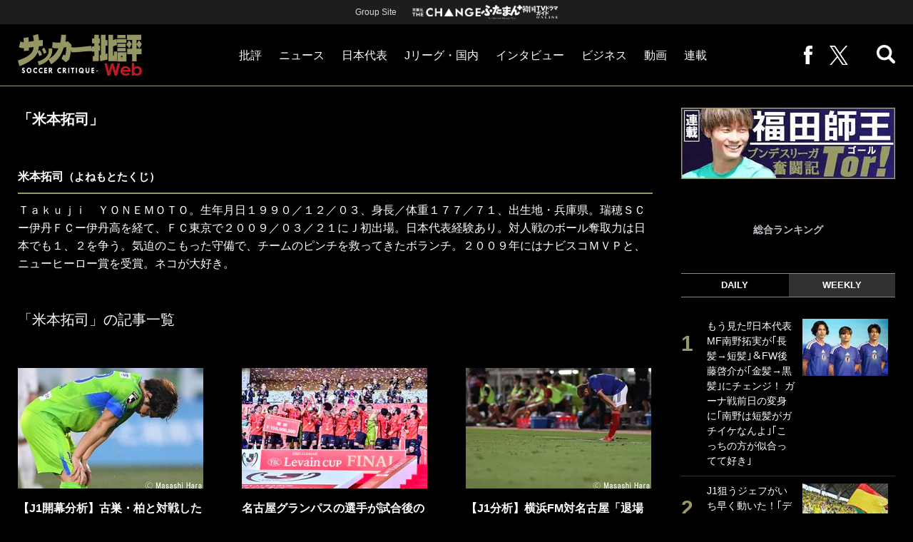

--- FILE ---
content_type: text/html; charset=utf-8
request_url: https://soccerhihyo.futabanet.jp/list/tag/%E7%B1%B3%E6%9C%AC%E6%8B%93%E5%8F%B8
body_size: 13377
content:
<!DOCTYPE html>
<html lang="ja">
<head>
<meta charset="utf-8">
<meta http-equiv="X-UA-Compatible" content="IE=edge">
<meta name="viewport" content="width=device-width, initial-scale=1">
<title>米本拓司 | サッカー批評Web</title>
<meta name="description" content="「米本拓司」の記事一覧。「サッカーをプレーする高揚を文字でも感じてもらいたい」というコンセプトのもと、1998年に創刊された専門誌『サッカー批評』。その“リスペクト”を忘れない批評精神を受け継いだ専門性の高い記事を毎日配信。地球上でもっとも多くの人々を熱狂させるスポーツ文化を堪能してほしい。">
<meta property="fb:app_id" content="647165815857932">
<meta property="fb:pages" content="101016554796451">
<meta property="og:locale" content="ja_JP">
<meta property="og:site_name" content="サッカー批評Web">
<meta property="og:url" content="https://soccerhihyo.futabanet.jp/list/tag/%E7%B1%B3%E6%9C%AC%E6%8B%93%E5%8F%B8">
<meta property="og:type" content="website">
<meta property="og:title" content="米本拓司 | サッカー批評Web">
<meta property="og:image" content="https://soccerhihyo.ismcdn.jp/common/images/soccerhihyo/icon-1600x900.jpg">
<meta property="og:description" content="「米本拓司」の記事一覧。「サッカーをプレーする高揚を文字でも感じてもらいたい」というコンセプトのもと、1998年に創刊された専門誌『サッカー批評』。その“リスペクト”を忘れない批評精神を受け継いだ専門性の高い記事を毎日配信。地球上でもっとも多くの人々を熱狂させるスポーツ文化を堪能してほしい。">
<meta property="article:publisher" content="https://www.facebook.com/soccer.hihyo">
<meta name="twitter:card" content="summary_large_image">
<meta name="twitter:site" content="@soccer_hihyo">
<meta name="twitter:domain" content="soccerhihyo.futabanet.jp">
<meta name="robots" content="max-image-preview:large">
<meta name="theme-color" content="#999966">

<meta name="cXenseParse:ftb-main-genre" content="">
<meta name="cXenseParse:pageclass" content="frontpage">

<link rel="alternate" type="application/rss+xml" title="RSS | サッカー批評Web" href="https://soccerhihyo.futabanet.jp/list/feed/rss">
<link rel="shortcut icon" type="image/vnd.microsoft.icon" href="https://soccerhihyo.ismcdn.jp/favicon.ico">
<link rel="apple-touch-icon-precomposed" href="https://soccerhihyo.ismcdn.jp/common/images/soccerhihyo/apple-touch-icon.png">
<link rel="stylesheet" href="https://soccerhihyo.ismcdn.jp/resources/soccerhihyo/css/pc/shared.css?rd=202506231027">
<link rel="stylesheet" href="https://soccerhihyo.ismcdn.jp/resources/soccerhihyo/css/pc/list.css?rd=202506231027">
<link rel="manifest" href="/manifest.json?rd=202506231027">

<link rel="preload" as="image" href="https://soccerhihyo.ismcdn.jp/common/images/soccerhihyo/logo.svg?rd=202506231027">

<link rel="canonical" href="https://soccerhihyo.futabanet.jp/list/tag/%E7%B1%B3%E6%9C%AC%E6%8B%93%E5%8F%B8">

<script type="application/javascript" src="//anymind360.com/js/17903/ats.js"></script>
<script>
dataLayer = [{
  distributor: "MediaWeaver",
  lastPage: "",
  articleID: "",
  pubDate: "",
  media: "サッカー批評Web",
  mainGenre: "",
  series: "",
  articleType: "一覧"
}];
</script>
<!-- Google Tag Manager -->
<script>(function(w,d,s,l,i){w[l]=w[l]||[];w[l].push({'gtm.start':
new Date().getTime(),event:'gtm.js'});var f=d.getElementsByTagName(s)[0],
j=d.createElement(s),dl=l!='dataLayer'?'&l='+l:'';j.async=true;j.src=
'https://www.googletagmanager.com/gtm.js?id='+i+dl;f.parentNode.insertBefore(j,f);
})(window,document,'script','dataLayer','GTM-MJGJNBH');</script>
<!-- End Google Tag Manager -->
<script async src="https://securepubads.g.doubleclick.net/tag/js/gpt.js"></script>
<script>
var googletag = googletag || {};
googletag.cmd = googletag.cmd || [];
googletag.cmd.push(function() {
  googletag.pubads().setTargeting('display','list');
  googletag.pubads().disableInitialLoad();
  googletag.pubads().enableSingleRequest();
  googletag.pubads().collapseEmptyDivs();
  googletag.enableServices();
});
</script>
<script data-sdk="l/1.1.10" data-cfasync="false" nowprocket src="https://html-load.com/loader.min.js" charset="UTF-8"></script>
<script nowprocket>(function(){function t(o,e){const r=n();return(t=function(t,n){return r[t-=309]})(o,e)}function n(){const t=["style","792872oOmMCL","documentElement","title","querySelectorAll","localStorage","name","VGhlcmUgd2FzIGEgcHJvYmxlbSBsb2FkaW5nIHRoZSBwYWdlLiBQbGVhc2UgY2xpY2sgT0sgdG8gbGVhcm4gbW9yZS4=","282786fMMJDo","loader-check","Cannot find currentScript","reload","textContent","charCodeAt","as_","&url=","script","map","loader_light","recovery","text","315540RTyVlu","last_bfa_at","split","href","length","&domain=","Script not found",'/loader.min.js"]',"from","none","width","width: 100vw; height: 100vh; z-index: 2147483647; position: fixed; left: 0; top: 0;","https://report.error-report.com/modal?eventId=&error=Vml0YWwgQVBJIGJsb2NrZWQ%3D&domain=","connection","https://error-report.com/report","querySelector","https://report.error-report.com/modal?eventId=","rtt","POST","87706KyRVLS","contains","src","height","close-error-report","error","Failed to load script: ",'script[src*="//',"3nLwbiH","/loader.min.js","append","hostname","outerHTML","&error=","onLine","setItem","addEventListener","btoa","setAttribute","toString","appendChild","display","searchParams","location","check","https://","type","currentScript","concat","148728JJjXGq","iframe","21QNapZW","data","createElement","link,style","Fallback Failed","_fa_","forEach","as_index","105042KWystp","getComputedStyle","host","value","removeEventListener","now","url","write","attributes","getBoundingClientRect","message","975180lrCXsz","as_modal_loaded","remove","https://report.error-report.com/modal?eventId=&error="];return(n=function(){return t})()}(function(){const o=t,e=n();for(;;)try{if(102011===parseInt(o(360))/1+parseInt(o(321))/2+parseInt(o(329))/3*(-parseInt(o(376))/4)+parseInt(o(371))/5+parseInt(o(383))/6+-parseInt(o(352))/7*(parseInt(o(350))/8)+-parseInt(o(396))/9)break;e.push(e.shift())}catch(t){e.push(e.shift())}})(),(()=>{"use strict";const n=t,o=n=>{const o=t;let e=0;for(let t=0,r=n[o(400)];t<r;t++)e=(e<<5)-e+n[o(388)](t),e|=0;return e},e=class{static[n(345)](){const t=n;var e,r;let c=arguments[t(400)]>0&&void 0!==arguments[0]?arguments[0]:t(394),a=!(arguments[t(400)]>1&&void 0!==arguments[1])||arguments[1];const i=Date[t(365)](),s=i-i%864e5,l=s-864e5,d=s+864e5,u=t(389)+o(c+"_"+s),w=t(389)+o(c+"_"+l),h=t(389)+o(c+"_"+d);return u!==w&&u!==h&&w!==h&&!(null!==(e=null!==(r=window[u])&&void 0!==r?r:window[w])&&void 0!==e?e:window[h])&&(a&&(window[u]=!0,window[w]=!0,window[h]=!0),!0)}};function r(o,e){const r=n;try{window[r(380)][r(336)](window[r(344)][r(362)]+r(357)+btoa(r(397)),Date[r(365)]()[r(340)]())}catch(t){}try{!async function(n,o){const e=r;try{if(await async function(){const n=t;try{if(await async function(){const n=t;if(!navigator[n(335)])return!0;try{await fetch(location[n(399)])}catch(t){return!0}return!1}())return!0;try{if(navigator[n(315)][n(319)]>1e3)return!0}catch(t){}return!1}catch(t){return!1}}())return;const r=await async function(n){const o=t;try{const t=new URL(o(316));t[o(343)][o(331)](o(347),o(393)),t[o(343)][o(331)](o(378),""),t[o(343)][o(331)](o(370),n),t[o(343)][o(331)](o(366),location[o(399)]);const e=await fetch(t[o(399)],{method:o(320)});return await e[o(395)]()}catch(t){return o(326)}}(n);document[e(379)](e(355))[e(358)]((t=>{const n=e;t[n(373)](),t[n(387)]=""}));let a=!1;window[e(337)](e(370),(t=>{const n=e;n(372)===t[n(353)]&&(a=!0)}));const i=document[e(354)](e(351));i[e(323)]=e(318)[e(349)](r,e(334))[e(349)](btoa(n),e(401))[e(349)](o,e(390))[e(349)](btoa(location[e(399)])),i[e(339)](e(375),e(313)),document[e(377)][e(341)](i);const s=t=>{const n=e;n(325)===t[n(353)]&&(i[n(373)](),window[n(364)](n(370),s))};window[e(337)](e(370),s);const l=()=>{const t=e,n=i[t(369)]();return t(311)!==window[t(361)](i)[t(342)]&&0!==n[t(312)]&&0!==n[t(324)]};let d=!1;const u=setInterval((()=>{if(!document[e(322)](i))return clearInterval(u);l()||d||(clearInterval(u),d=!0,c(n,o))}),1e3);setTimeout((()=>{a||d||(d=!0,c(n,o))}),3e3)}catch(t){c(n,o)}}(o,e)}catch(t){c(o,e)}}function c(t,o){const e=n;try{const n=atob(e(382));confirm(n)?location[e(399)]=e(374)[e(349)](btoa(t),e(401))[e(349)](o,e(390))[e(349)](btoa(location[e(399)])):location[e(386)]()}catch(t){location[e(399)]=e(314)[e(349)](o)}}(()=>{const t=n,o=n=>t(327)[t(349)](n);let c="";try{var a,i;null===(a=document[t(348)])||void 0===a||a[t(373)]();const n=null!==(i=function(){const n=t,o=n(359)+window[n(338)](window[n(344)][n(332)]);return window[o]}())&&void 0!==i?i:0;if(!e[t(345)](t(384),!1))return;const s="html-load.com,fb.html-load.com,content-loader.com,fb.content-loader.com"[t(398)](",");c=s[0];const l=document[t(317)](t(328)[t(349)](s[n],t(309)));if(!l)throw new Error(t(402));const d=Array[t(310)](l[t(368)])[t(392)]((n=>({name:n[t(381)],value:n[t(363)]})));if(n+1<s[t(400)])return function(n,o){const e=t,r=e(359)+window[e(338)](window[e(344)][e(332)]);window[r]=o}(0,n+1),void function(n,o){const e=t;var r;const c=document[e(354)](e(391));o[e(358)]((t=>{const n=e;let{name:o,value:r}=t;return c[n(339)](o,r)})),c[e(339)](e(323),e(346)[e(349)](n,e(330))),document[e(367)](c[e(333)]);const a=null===(r=document[e(348)])||void 0===r?void 0:r[e(333)];if(!a)throw new Error(e(385));document[e(367)](a)}(s[n+1],d);r(o(t(356)),c)}catch(n){try{n=n[t(340)]()}catch(t){}r(o(n),c)}})()})();})();</script>
<script src="//kitchen.juicer.cc/?color=CdiJp14SdFI=" async></script>
</head>
<body>
<!-- Google Tag Manager (noscript) -->
<noscript><iframe src="https://www.googletagmanager.com/ns.html?id=GTM-MJGJNBH"
height="0" width="0" style="display:none;visibility:hidden"></iframe></noscript>
<!-- End Google Tag Manager (noscript) -->
<script type="application/ld+json">
[{
 "@context":"http://schema.org",
 "@type":"WebSite",
 "name":"サッカー批評Web",
 "url" : "https://soccerhihyo.futabanet.jp",
 "sameAs" : ["https://www.facebook.com/soccer.hihyo", "https://twitter.com/soccer_hihyo"],
 "potentialAction": {
 "@type": "SearchAction",
 "target": "https://soccerhihyo.futabanet.jp/list/search?fulltext={fulltext}",
 "query-input":"required name=fulltext"}
},{
  "@context": "http://schema.org",
  "@type": "SiteNavigationElement",
  "url": ["/","/list/critique","/list/news","/list/interview","/list/business","/list/video"]
},{
  "@context": "http://schema.org",
  "@type": "Organization",
  "url": "https://soccerhihyo.futabanet.jp",
  "logo": "https://soccerhihyo.futabanet.jp/common/images/soccerhihyo/icon-1600x900.jpg"
},{
 "@context":"http://schema.org",
 "@type":"BreadcrumbList",
 "itemListElement":[
  {"@type":"ListItem","position":1,"item":{"@id":"https://soccerhihyo.futabanet.jp","name":"サッカー批評Web トップ"}},
  {"@type":"ListItem","position":2,"item":{"@id":"https://soccerhihyo.futabanet.jp/list/tag/%E7%B1%B3%E6%9C%AC%E6%8B%93%E5%8F%B8","name":"米本拓司"}}
 ]
}]
</script>
<div class="l-wrapper">
<header class="l-header">
  <div class="header-top">
    <p class="header-top__ttl">Group Site</p>
    <ul class="header-top__list">
      <li class="header-top__list-item">
        <a href="https://futabasha-change.com/" class="g-header-groupes__link" target="_blank">
          <img src="https://soccerhihyo.ismcdn.jp/common/images/soccerhihyo/futaba-logo-change-w.svg" width="96" height="12" alt="双葉社 THE CHANGE">
        </a>
      </li>
      <li class="header-top__list-item">
        <a href="https://futaman.futabanet.jp/" class="g-header-groupes__link" target="_blank">
          <img src="https://soccerhihyo.ismcdn.jp/common/images/soccerhihyo/futaba-logo_futaman-w.svg" width="58" height="18" alt="ふたまん＋">
        </a>
      </li>
      <li class="header-top__list-item">
        <a href="https://futabanet.jp/kankoku-tvguide" class="g-header-groupes__link" target="_blank">
          <img src="https://soccerhihyo.ismcdn.jp/common/images/soccerhihyo/futaba-logo_kankoku-w.svg" width="50" height="20" alt="韓国TVドラマガイド ONLINE">
        </a>
      </li>
    </ul>
  </div>
  <div class="header">
    <div class="header__left">
      <div class="header__logo"><a href="/"><img  src="https://soccerhihyo.ismcdn.jp/common/images/soccerhihyo/logo.svg" alt="サッカー批評Web" width="174" height="62"></a></div>
    </div>
    <div class="header__center">
    <nav class="header__nav">
      <ul class="header__navList">
        <li class="header__navItem">
          <a href="/list/critique">批評</a>
          <ul class="header__subnav">
            <li class="header__subnavItem"><a href="/list/critique/japan">日本代表</a></li>
            <li class="header__subnavItem"><a href="/list/critique/domestic">Jリーグ・国内</a></li>
            <li class="header__subnavItem"><a href="/list/critique/tactics">戦術</a></li>
            <li class="header__subnavItem"><a href="/list/critique/focuson">注目選手</a></li>
            <li class="header__subnavItem"><a href="/list/critique/world">海外サッカー</a></li>
            <li class="header__subnavItem"><a href="/list/critique/coach">監督</a></li>
            <li class="header__subnavItem"><a href="/list/critique/money">マネー</a></li>
            <li class="header__subnavItem"><a href="/list/critique/management">チームマネジメント</a></li>
          </ul>
        </li>
        <li class="header__navItem">
          <a href="/list/news">ニュース</a>
          <ul class="header__subnav">
            <li class="header__subnavItem"><a href="/list/news/japan">日本代表</a></li>
            <li class="header__subnavItem"><a href="/list/news/domestic">Jリーグ・国内</a></li>
            <li class="header__subnavItem"><a href="/list/news/tactics">戦術</a></li>
            <li class="header__subnavItem"><a href="/list/news/focuson">注目選手</a></li>
            <li class="header__subnavItem"><a href="/list/news/world">海外サッカー</a></li>
            <li class="header__subnavItem"><a href="/list/news/coach">監督</a></li>
            <li class="header__subnavItem"><a href="/list/news/money">マネー</a></li>
            <li class="header__subnavItem"><a href="/list/news/management">チームマネジメント</a></li>
          </ul>
        </li>
        <li class="header__navItem"><a href="/list/critique/japan">日本代表</a></li>
        <li class="header__navItem"><a href="/list/news/domestic">Jリーグ・国内</a></li>
        <li class="header__navItem"><a href="/list/interview">インタビュー</a></li>
        <li class="header__navItem"><a href="/list/business">ビジネス</a></li>
        <li class="header__navItem"><a href="/list/video">動画</a></li>
        <li class="header__navItem">
          <a href="/list/series">連載</a>
          <ul class="header__subnav">
            <li class="header__subnavItem"><a href="/list/series/soccer-cornerarea">大住良之の「この世界のコーナーエリアから」</a></li>
            <li class="header__subnavItem"><a href="/list/series/soccer-roji">熊崎敬の「路地から始まる処世術」</a></li>
            <li class="header__subnavItem"><a href="/list/series/soccer-shimodajikkyo">下田恒幸の「10倍面白くなるサッカー中継の見方」</a></li>
            <li class="header__subnavItem"><a href="/list/series/soccer-photopitch">サッカー批評PHOTOギャラリー「ピッチの焦点」</a></li>
            <li class="header__subnavItem"><a href="/list/series/soccer-hourouki">後藤健生の「蹴球放浪記」</a></li>
            <li class="header__subnavItem"><a href="/list/series/soccer-haraetuo">原悦生PHOTOギャラリー「サッカー遠近」</a></li>
            <li class="header__subnavItem"><a href="/list/series/soccer-iitakunarukiroku">「だれかに言いたくなる記録」</a></li>
            <li class="header__subnavItem"><a href="/list/series/soccer-Tor">福田師王「ブンデスリーガ奮闘記 Tor!」</a></li>
          </ul>
        </li>
      </ul>
    </nav>
    </div>
    <div class="header__right">
      <ul class="header__navList">
        <li class="header__navItem"><a href="https://www.facebook.com/soccer.hihyo" target="_blank" class="facebook" rel="noopener"><img src="https://soccerhihyo.ismcdn.jp/common/images/soccerhihyo/icon_facebook.svg" alt="" width="12" height="26"></a></li>
        <li class="header__navItem"><a href="https://x.com/soccer_hihyo" target="_blank" class="twitter" rel="noopener"><img src="https://soccerhihyo.ismcdn.jp/common/images/soccerhihyo/icon_x-w.svg" alt="" width="26" height="26"></a></li>
      </ul>
      <div class="header__search  js-header-search">
          <img src="https://soccerhihyo.ismcdn.jp/common/images/soccerhihyo/icon_search.png" alt="search">
        </div>
    </div>
  <!-- /header --></div>
  <div class="header__searchBox">
    <form class="header__searchForm" action="/list/search" method="get">
      <input type="search" name="fulltext" required placeholder="キーワード検索">
      <button type="submit"></button>
    </form>
  </div>
</header>
<div class="l-contents u-mt-26">
<div class="l-contents__inner l-contents__inner--wid">
<main class="l-main l-main--wid">
<h1 class="c-list-headline">「米本拓司」</h1>
<div class="tag-overview">
  <div class="tag-overview__header">
    <div class="tag-overview__name">米本拓司<span>（よねもとたくじ）</span></div>
  </div>
  <div class="tag-overview__detail">
    <div class="tag-overview__right">
      <p>Ｔａｋｕｊｉ　ＹＯＮＥＭＯＴＯ。生年月日１９９０／１２／０３、身長／体重１７７／７１、出生地・兵庫県。瑞穂ＳＣー伊丹ＦＣー伊丹高を経て、ＦＣ東京で２００９／０３／２１にＪ初出場。日本代表経験あり。対人戦のボール奪取力は日本でも１、２を争う。気迫のこもった守備で、チームのピンチを救ってきたボランチ。２００９年にはナビスコＭＶＰと、ニューヒーロー賞を受賞。ネコが大好き。</p>
    </div>
  </div>
</div>
  <div class="c-list-headline">「米本拓司」の記事一覧</div>
  <div class="m-article-list m-article-list--3col">
    <div class="m-article-list__item">
      <a href="/articles/-/92316">
        <div class="m-article-list__img"><img class="lazy" src="https://soccerhihyo.ismcdn.jp/common/images/1x1.gif" data-src="https://soccerhihyo.ismcdn.jp/mwimgs/3/3/260wm/img_333426d002dc440c2b8734ac2a8378f2313947.jpg" data-srcset="https://soccerhihyo.ismcdn.jp/mwimgs/3/3/260wm/img_333426d002dc440c2b8734ac2a8378f2313947.jpg 1x, https://soccerhihyo.ismcdn.jp/mwimgs/3/3/520wm/img_333426d002dc440c2b8734ac2a8378f2313947.jpg 2x" alt=""></div>
        <div class="m-article-list__body">
          <div class="m-article-list__ttl">【J1開幕分析】古巣・柏と対戦した湘南の瀬川祐輔、スタジアムに響いたまさかの「せっせっせーのせーがわ」【湘南ベルマーレｖｓ柏レイソル】(1)</div>
          <div class="m-article-list__author">原壮史</div>
        </div>
      </a>
    <!-- /m-article-list-item --></div>
    <div class="m-article-list__item">
      <a href="/articles/-/91357">
        <div class="m-article-list__img"><img class="lazy" src="https://soccerhihyo.ismcdn.jp/common/images/1x1.gif" data-src="https://soccerhihyo.ismcdn.jp/mwimgs/a/2/260wm/img_a2b4d9cf4093f6c95f72d53ac47706e72064650.jpg" data-srcset="https://soccerhihyo.ismcdn.jp/mwimgs/a/2/260wm/img_a2b4d9cf4093f6c95f72d53ac47706e72064650.jpg 1x, https://soccerhihyo.ismcdn.jp/mwimgs/a/2/520wm/img_a2b4d9cf4093f6c95f72d53ac47706e72064650.jpg 2x" alt=""></div>
        <div class="m-article-list__body">
          <div class="m-article-list__ttl">名古屋グランパスの選手が試合後のピッチでLINE電話！ その「気になるお相手」とは!?</div>
          <div class="m-article-list__author">サッカー批評編集部</div>
        </div>
      </a>
    <!-- /m-article-list-item --></div>
    <div class="m-article-list__item">
      <a href="/articles/-/90648">
        <div class="m-article-list__img"><img class="lazy" src="https://soccerhihyo.ismcdn.jp/common/images/1x1.gif" data-src="https://soccerhihyo.ismcdn.jp/mwimgs/3/d/260wm/img_3d67a91f26608b4243ab905c8a8de326213220.jpg" data-srcset="https://soccerhihyo.ismcdn.jp/mwimgs/3/d/260wm/img_3d67a91f26608b4243ab905c8a8de326213220.jpg 1x, https://soccerhihyo.ismcdn.jp/mwimgs/3/d/520wm/img_3d67a91f26608b4243ab905c8a8de326213220.jpg 2x" alt=""></div>
        <div class="m-article-list__body">
          <div class="m-article-list__ttl">【J1分析】横浜FM対名古屋「退場したティーラトンに送られた拍手」の理由(2)横浜F・マリノスは10戦連続無敗</div>
          <div class="m-article-list__author">原壮史</div>
        </div>
      </a>
    <!-- /m-article-list-item --></div>
    <div class="m-article-list__item">
      <a href="/articles/-/90647">
        <div class="m-article-list__img"><img class="lazy" src="https://soccerhihyo.ismcdn.jp/common/images/1x1.gif" data-src="https://soccerhihyo.ismcdn.jp/mwimgs/3/d/260wm/img_3d67a91f26608b4243ab905c8a8de326213220.jpg" data-srcset="https://soccerhihyo.ismcdn.jp/mwimgs/3/d/260wm/img_3d67a91f26608b4243ab905c8a8de326213220.jpg 1x, https://soccerhihyo.ismcdn.jp/mwimgs/3/d/520wm/img_3d67a91f26608b4243ab905c8a8de326213220.jpg 2x" alt=""></div>
        <div class="m-article-list__body">
          <div class="m-article-list__ttl">【J1分析】横浜FM対名古屋「退場したティーラトンに送られた拍手」の理由(1)左サイドバックで2ゴールに関与</div>
          <div class="m-article-list__author">原壮史</div>
        </div>
      </a>
    <!-- /m-article-list-item --></div>
    <div class="m-article-list__item">
      <a href="/articles/-/90378">
        <div class="m-article-list__img"><img class="lazy" src="https://soccerhihyo.ismcdn.jp/common/images/1x1.gif" data-src="https://soccerhihyo.ismcdn.jp/mwimgs/7/3/260wm/img_73b1a9203008b9bfb9dd60309ca6e93d238412.jpg" data-srcset="https://soccerhihyo.ismcdn.jp/mwimgs/7/3/260wm/img_73b1a9203008b9bfb9dd60309ca6e93d238412.jpg 1x, https://soccerhihyo.ismcdn.jp/mwimgs/7/3/520wm/img_73b1a9203008b9bfb9dd60309ca6e93d238412.jpg 2x" alt=""></div>
        <div class="m-article-list__body">
          <div class="m-article-list__ttl">名古屋がACL4連勝！“豪快マテウス弾”が打開した「スコール直前のスコアレス」</div>
          <div class="m-article-list__author">サッカー批評編集部</div>
        </div>
      </a>
    <!-- /m-article-list-item --></div>
    <div class="m-article-list__item">
      <a href="/articles/-/90142">
        <div class="m-article-list__img"><img class="lazy" src="https://soccerhihyo.ismcdn.jp/common/images/1x1.gif" data-src="https://soccerhihyo.ismcdn.jp/mwimgs/2/6/260wm/img_266342eef0f47ee1fa664150802394fb259515.jpg" data-srcset="https://soccerhihyo.ismcdn.jp/mwimgs/2/6/260wm/img_266342eef0f47ee1fa664150802394fb259515.jpg 1x, https://soccerhihyo.ismcdn.jp/mwimgs/2/6/520wm/img_266342eef0f47ee1fa664150802394fb259515.jpg 2x" alt=""></div>
        <div class="m-article-list__body">
          <div class="m-article-list__ttl">【J1プレビュー】浦和VS名古屋「真価が問われる一戦」攻撃好調・浦和が名古屋“カテナチオ”に挑む！</div>
          <div class="m-article-list__author">サッカー批評編集部</div>
        </div>
      </a>
    <!-- /m-article-list-item --></div>
    <div class="m-article-list__item">
      <a href="/articles/-/83965">
        <div class="m-article-list__img"><img class="lazy" src="https://soccerhihyo.ismcdn.jp/common/images/1x1.gif" data-src="https://soccerhihyo.ismcdn.jp/mwimgs/c/1/260wm/img_c14d7444a9ef1aae549b52d9299dd09c1356424.jpg" data-srcset="https://soccerhihyo.ismcdn.jp/mwimgs/c/1/260wm/img_c14d7444a9ef1aae549b52d9299dd09c1356424.jpg 1x, https://soccerhihyo.ismcdn.jp/mwimgs/c/1/520wm/img_c14d7444a9ef1aae549b52d9299dd09c1356424.jpg 2x" alt=""></div>
        <div class="m-article-list__body">
          <div class="m-article-list__ttl">川崎、名古屋に連勝！(2)サイド攻略を呼び込んだ「試合中の対峙分析力」</div>
          <div class="m-article-list__author">サッカー批評編集部</div>
        </div>
      </a>
    <!-- /m-article-list-item --></div>
    <div class="m-article-list__item">
      <a href="/articles/-/83966">
        <div class="m-article-list__img"><img class="lazy" src="https://soccerhihyo.ismcdn.jp/common/images/1x1.gif" data-src="https://soccerhihyo.ismcdn.jp/mwimgs/5/a/260wm/img_5ac645c9ce3e29aefe2c7ea50e1b51521550253.jpg" data-srcset="https://soccerhihyo.ismcdn.jp/mwimgs/5/a/260wm/img_5ac645c9ce3e29aefe2c7ea50e1b51521550253.jpg 1x, https://soccerhihyo.ismcdn.jp/mwimgs/5/a/520wm/img_5ac645c9ce3e29aefe2c7ea50e1b51521550253.jpg 2x" alt=""></div>
        <div class="m-article-list__body">
          <div class="m-article-list__ttl">名古屋、痛恨の連敗！(2)川崎に連敗で目指すは「国内最強ではないリーグ優勝」</div>
          <div class="m-article-list__author">サッカー批評編集部</div>
        </div>
      </a>
    <!-- /m-article-list-item --></div>
    <div class="m-article-list__item">
      <a href="/articles/-/83964">
        <div class="m-article-list__img"><img class="lazy" src="https://soccerhihyo.ismcdn.jp/common/images/1x1.gif" data-src="https://soccerhihyo.ismcdn.jp/mwimgs/b/5/260wm/img_b51c63787988708c9a39c833e2c3532f912970.jpg" data-srcset="https://soccerhihyo.ismcdn.jp/mwimgs/b/5/260wm/img_b51c63787988708c9a39c833e2c3532f912970.jpg 1x, https://soccerhihyo.ismcdn.jp/mwimgs/b/5/520wm/img_b51c63787988708c9a39c833e2c3532f912970.jpg 2x" alt=""></div>
        <div class="m-article-list__body">
          <div class="m-article-list__ttl">川崎、名古屋に連勝！(1)事前に想定していた「もらったファールの生かし方」</div>
          <div class="m-article-list__author">サッカー批評編集部</div>
        </div>
      </a>
    <!-- /m-article-list-item --></div>
    <div class="m-article-list__item">
      <a href="/articles/-/83967">
        <div class="m-article-list__img"><img class="lazy" src="https://soccerhihyo.ismcdn.jp/common/images/1x1.gif" data-src="https://soccerhihyo.ismcdn.jp/mwimgs/1/4/260wm/img_14d6928a66970e37a3d61e5a5ca2cd6a487674.jpg" data-srcset="https://soccerhihyo.ismcdn.jp/mwimgs/1/4/260wm/img_14d6928a66970e37a3d61e5a5ca2cd6a487674.jpg 1x, https://soccerhihyo.ismcdn.jp/mwimgs/1/4/520wm/img_14d6928a66970e37a3d61e5a5ca2cd6a487674.jpg 2x" alt=""></div>
        <div class="m-article-list__body">
          <div class="m-article-list__ttl">名古屋、痛恨の連敗！(1)6日で水泡と帰した「積み上げたもの」</div>
          <div class="m-article-list__author">サッカー批評編集部</div>
        </div>
      </a>
    <!-- /m-article-list-item --></div>
    <div class="m-article-list__item">
      <a href="/articles/-/83968">
        <div class="m-article-list__img"><img class="lazy" src="https://soccerhihyo.ismcdn.jp/common/images/1x1.gif" data-src="https://soccerhihyo.ismcdn.jp/mwimgs/e/1/260wm/img_e138146db5fabda319e0e56ebb7de69b4650447.jpg" data-srcset="https://soccerhihyo.ismcdn.jp/mwimgs/e/1/260wm/img_e138146db5fabda319e0e56ebb7de69b4650447.jpg 1x, https://soccerhihyo.ismcdn.jp/mwimgs/e/1/520wm/img_e138146db5fabda319e0e56ebb7de69b4650447.jpg 2x" alt=""></div>
        <div class="m-article-list__body">
          <div class="m-article-list__ttl">川崎が名古屋に2連勝！ 圧巻3得点で国内最強＆優勝“当確”を示す！</div>
          <div class="m-article-list__author">サッカー批評編集部</div>
        </div>
      </a>
    <!-- /m-article-list-item --></div>
    <div class="m-article-list__item">
      <a href="/articles/-/83929">
        <div class="m-article-list__img"><img class="lazy" src="https://soccerhihyo.ismcdn.jp/common/images/1x1.gif" data-src="https://soccerhihyo.ismcdn.jp/mwimgs/7/b/260wm/img_7b6d6f4a79c166be44fc09e7d7e7be521383846.jpg" data-srcset="https://soccerhihyo.ismcdn.jp/mwimgs/7/b/260wm/img_7b6d6f4a79c166be44fc09e7d7e7be521383846.jpg 1x, https://soccerhihyo.ismcdn.jp/mwimgs/7/b/520wm/img_7b6d6f4a79c166be44fc09e7d7e7be521383846.jpg 2x" alt=""></div>
        <div class="m-article-list__body">
          <div class="m-article-list__ttl">川崎が最強の盾を粉砕！(3)1試合平均「2.62得点」と「勝ち点2.69」で狙う“川崎超え”</div>
          <div class="m-article-list__author">サッカー批評編集部</div>
        </div>
      </a>
    <!-- /m-article-list-item --></div>
  <!-- /m-article-list --></div>
<ol class="m-pagination">
  <li class="m-pagination__item is-current"><a href="/list/tag/%E7%B1%B3%E6%9C%AC%E6%8B%93%E5%8F%B8">1</a></li>
      <li class="m-pagination__item"><a href="/list/tag/%E7%B1%B3%E6%9C%AC%E6%8B%93%E5%8F%B8?page=2">2</a></li>
  <li class="m-pagination__item"><a href="/list/tag/%E7%B1%B3%E6%9C%AC%E6%8B%93%E5%8F%B8?page=3">3</a></li>
  <li class="m-pagination__item next"><a href="/list/tag/%E7%B1%B3%E6%9C%AC%E6%8B%93%E5%8F%B8?page=2"><img src="https://soccerhihyo.ismcdn.jp/common/images/soccerhihyo/icon_arrow-red.svg" alt="「」記事の2ページへ"></a></li>
</ol>
</main>
<aside class="l-sub">
<div class="m-side-series-banner">
  <div class="m-side-banner__img --no-bd">
    <a href="https://soccerhihyo.futabanet.jp/list/series/soccer-Tor" class="m-side-banner__link">
      <img src="https://soccerhihyo.ismcdn.jp/common/images/1x1.gif" data-src="https://soccerhihyo.ismcdn.jp/mwimgs/8/9/300w/img_89ff9325443dbf4234d6b3bec739df78103107.jpg" data-srcset="https://soccerhihyo.ismcdn.jp/mwimgs/8/9/300w/img_89ff9325443dbf4234d6b3bec739df78103107.jpg 1x,https://soccerhihyo.ismcdn.jp/mwimgs/8/9/600w/img_89ff9325443dbf4234d6b3bec739df78103107.jpg 2x" width="300" height="100" class=" lazy" alt="福田師王ブンデスリーガ奮闘記Tor!">
    </a>
  </div>
</div>
<div class="sub-ranking">
  <div class="c-sub-headline">総合ランキング</div>
  <input type="radio" name="sub-ranking" id="sub-ranking1" checked>
  <input type="radio" name="sub-ranking" id="sub-ranking2">
  <div class="sub-ranking-btn">
    <div class="sub-ranking-btn__item"><label for="sub-ranking1">DAILY</label></div>
    <div class="sub-ranking-btn__item"><label for="sub-ranking2">WEEKLY</label></div>
  </div>
  <div class="sub-ranking-unit">
    <div class="sub-ranking-unit__list daily">
      <a href="/articles/-/109416" class="sub-ranking-unit__item">
        <div class="sub-ranking-unit__body">
          <div class="sub-ranking-unit__ttl">もう見た⁉日本代表MF南野拓実が｢長髪→短髪｣＆FW後藤啓介が｢金髪→黒髪｣にチェンジ！ ガーナ戦前日の変身に｢南野は短髪がガチイケなんよ｣｢こっちの方が似合ってて好き｣</div>
        </div>
        <div class="sub-ranking-unit__img"><img class="lazy" src="https://soccerhihyo.ismcdn.jp/common/images/1x1.gif" data-src="https://soccerhihyo.ismcdn.jp/mwimgs/7/2/120wm/img_72d92b6d7a695b3153e416cfe7ea36897462725.jpg" data-srcset="https://soccerhihyo.ismcdn.jp/mwimgs/7/2/120wm/img_72d92b6d7a695b3153e416cfe7ea36897462725.jpg 1x, https://soccerhihyo.ismcdn.jp/mwimgs/7/2/240wm/img_72d92b6d7a695b3153e416cfe7ea36897462725.jpg 2x" alt=""></div>
      </a>
      <a href="/articles/-/109413" class="sub-ranking-unit__item">
        <div class="sub-ranking-unit__body">
          <div class="sub-ranking-unit__ttl">J1狙うジェフがいち早く動いた！｢デザインかなり刺さる｣J2千葉の“新ユニフォーム”に称賛続々！｢シンプルなやつが一番かっこいい!!｣｢あっ鎌倉殿の13人だ！」</div>
        </div>
        <div class="sub-ranking-unit__img"><img class="lazy" src="https://soccerhihyo.ismcdn.jp/common/images/1x1.gif" data-src="https://soccerhihyo.ismcdn.jp/mwimgs/2/1/120wm/img_219c671d66a0a35e74b45290e624d7891169610.jpg" data-srcset="https://soccerhihyo.ismcdn.jp/mwimgs/2/1/120wm/img_219c671d66a0a35e74b45290e624d7891169610.jpg 1x, https://soccerhihyo.ismcdn.jp/mwimgs/2/1/240wm/img_219c671d66a0a35e74b45290e624d7891169610.jpg 2x" alt=""></div>
      </a>
      <a href="/articles/-/109382" class="sub-ranking-unit__item">
        <div class="sub-ranking-unit__body">
          <div class="sub-ranking-unit__ttl">｢日本のとチェンジしてほしいわ｣イタリア代表の“青×ゴールド＆月桂樹”の新ユニフォームがカッコいい！｢日本代表ユニがコレに準じたデザインなら良かったのに…｣</div>
        </div>
        <div class="sub-ranking-unit__img"><img class="lazy" src="https://soccerhihyo.ismcdn.jp/common/images/1x1.gif" data-src="https://soccerhihyo.ismcdn.jp/mwimgs/1/9/120wm/img_19f57f51117f9758a5282d9e37a3b21e341150.jpg" data-srcset="https://soccerhihyo.ismcdn.jp/mwimgs/1/9/120wm/img_19f57f51117f9758a5282d9e37a3b21e341150.jpg 1x, https://soccerhihyo.ismcdn.jp/mwimgs/1/9/240wm/img_19f57f51117f9758a5282d9e37a3b21e341150.jpg 2x" alt=""></div>
      </a>
      <a href="/articles/-/109418" class="sub-ranking-unit__item">
        <div class="sub-ranking-unit__body">
          <div class="sub-ranking-unit__ttl">｢体型次第でやばいことになるやつ｣伝説の“ピチユニ”復活!? フィオレンティーナ×カッパが伸縮密着素材の｢コンバットXXV｣ユニフォーム発表！「かっこいい」も……</div>
        </div>
        <div class="sub-ranking-unit__img"><img class="lazy" src="https://soccerhihyo.ismcdn.jp/common/images/1x1.gif" data-src="https://soccerhihyo.ismcdn.jp/mwimgs/5/9/120wm/img_597a21963fade93443b8d4e09ff5139d919898.jpg" data-srcset="https://soccerhihyo.ismcdn.jp/mwimgs/5/9/120wm/img_597a21963fade93443b8d4e09ff5139d919898.jpg 1x, https://soccerhihyo.ismcdn.jp/mwimgs/5/9/240wm/img_597a21963fade93443b8d4e09ff5139d919898.jpg 2x" alt=""></div>
      </a>
      <a href="/articles/-/109411" class="sub-ranking-unit__item">
        <div class="sub-ranking-unit__body">
          <div class="sub-ranking-unit__ttl">｢一体感ありすぎ笑｣U-17W杯で日本＆メキシコの選手たちが食事会場で祝福＆歓喜の輪！｢どんだけ仲ええねん｣｢めちゃくちゃ素敵な光景だ｣メキシコの決勝T進出を喜ぶ</div>
        </div>
        <div class="sub-ranking-unit__img"><img class="lazy" src="https://soccerhihyo.ismcdn.jp/common/images/1x1.gif" data-src="https://soccerhihyo.ismcdn.jp/mwimgs/c/0/120wm/img_c039988a50089f5d9e244c1c14f6cbde4683970.jpg" data-srcset="https://soccerhihyo.ismcdn.jp/mwimgs/c/0/120wm/img_c039988a50089f5d9e244c1c14f6cbde4683970.jpg 1x, https://soccerhihyo.ismcdn.jp/mwimgs/c/0/240wm/img_c039988a50089f5d9e244c1c14f6cbde4683970.jpg 2x" alt=""></div>
      </a>
      <div class="ranking__more-btn"><a href="/list/ranking-daily">ランキングをもっと見る</a></div>
    </div>
    <div class="sub-ranking-unit__list weekly">
      <a href="/articles/-/109382" class="sub-ranking-unit__item">
        <div class="sub-ranking-unit__body">
          <div class="sub-ranking-unit__ttl">｢日本のとチェンジしてほしいわ｣イタリア代表の“青×ゴールド＆月桂樹”の新ユニフォームがカッコいい！｢日本代表ユニがコレに準じたデザインなら良かったのに…｣</div>
        </div>
        <div class="sub-ranking-unit__img"><img class="lazy" src="https://soccerhihyo.ismcdn.jp/common/images/1x1.gif" data-src="https://soccerhihyo.ismcdn.jp/mwimgs/1/9/120wm/img_19f57f51117f9758a5282d9e37a3b21e341150.jpg" data-srcset="https://soccerhihyo.ismcdn.jp/mwimgs/1/9/120wm/img_19f57f51117f9758a5282d9e37a3b21e341150.jpg 1x, https://soccerhihyo.ismcdn.jp/mwimgs/1/9/240wm/img_19f57f51117f9758a5282d9e37a3b21e341150.jpg 2x" alt=""></div>
      </a>
      <a href="/articles/-/109374" class="sub-ranking-unit__item">
        <div class="sub-ranking-unit__body">
          <div class="sub-ranking-unit__ttl">｢本当にブタかも｣元なでしこ丸山桂里奈、10キロ以上増加の体重公開｢信じられないですよ｣</div>
        </div>
        <div class="sub-ranking-unit__img"><img class="lazy" src="https://soccerhihyo.ismcdn.jp/common/images/1x1.gif" data-src="https://soccerhihyo.ismcdn.jp/mwimgs/c/7/120wm/img_c79f90005bcc918d514d4fb72dc6da37123491.jpg" data-srcset="https://soccerhihyo.ismcdn.jp/mwimgs/c/7/120wm/img_c79f90005bcc918d514d4fb72dc6da37123491.jpg 1x, https://soccerhihyo.ismcdn.jp/mwimgs/c/7/240wm/img_c79f90005bcc918d514d4fb72dc6da37123491.jpg 2x" alt=""></div>
      </a>
      <a href="/articles/-/109381" class="sub-ranking-unit__item">
        <div class="sub-ranking-unit__body">
          <div class="sub-ranking-unit__ttl">｢まじで浦和ナンバーがいい｣J1浦和が新カーグッズ発表！ファン熱視線は即完売の人気商品じゃなくて“夢プレート”⁉｢どうせなら与野ナンバー岩槻ナンバーも｣</div>
        </div>
        <div class="sub-ranking-unit__img"><img class="lazy" src="https://soccerhihyo.ismcdn.jp/common/images/1x1.gif" data-src="https://soccerhihyo.ismcdn.jp/mwimgs/8/9/120wm/img_899218c33d17c941907562465816d3411881048.jpg" data-srcset="https://soccerhihyo.ismcdn.jp/mwimgs/8/9/120wm/img_899218c33d17c941907562465816d3411881048.jpg 1x, https://soccerhihyo.ismcdn.jp/mwimgs/8/9/240wm/img_899218c33d17c941907562465816d3411881048.jpg 2x" alt=""></div>
      </a>
      <a href="/articles/-/109365" class="sub-ranking-unit__item">
        <div class="sub-ranking-unit__body">
          <div class="sub-ranking-unit__ttl">｢ニヤニヤしちゃう｣元サッカー日本代表・槙野智章＆美人女優妻＆激カワ愛犬、じゃれ合い姿に｢美しい夫婦｣｢こんな夫婦憧れだよ!!!｣の声</div>
        </div>
        <div class="sub-ranking-unit__img"><img class="lazy" src="https://soccerhihyo.ismcdn.jp/common/images/1x1.gif" data-src="https://soccerhihyo.ismcdn.jp/mwimgs/4/a/120wm/img_4a36e355979f03f759b743204df9f3673393277.jpg" data-srcset="https://soccerhihyo.ismcdn.jp/mwimgs/4/a/120wm/img_4a36e355979f03f759b743204df9f3673393277.jpg 1x, https://soccerhihyo.ismcdn.jp/mwimgs/4/a/240wm/img_4a36e355979f03f759b743204df9f3673393277.jpg 2x" alt=""></div>
      </a>
      <a href="/articles/-/109375" class="sub-ranking-unit__item">
        <div class="sub-ranking-unit__body">
          <div class="sub-ranking-unit__ttl"> ｢絶対買うぜ｣とクラブ愛は足元から！J1全20クラブ展開“Jリーグ×SUBU”コラボ冬用サンダル発売！｢やはりJ1に上がらないと…｣｢絶対にJ2も作ってくれ｣</div>
        </div>
        <div class="sub-ranking-unit__img"><img class="lazy" src="https://soccerhihyo.ismcdn.jp/common/images/1x1.gif" data-src="https://soccerhihyo.ismcdn.jp/mwimgs/0/1/120wm/img_017c1857a8e745b6c0eebd2e3627f8352323471.jpg" data-srcset="https://soccerhihyo.ismcdn.jp/mwimgs/0/1/120wm/img_017c1857a8e745b6c0eebd2e3627f8352323471.jpg 1x, https://soccerhihyo.ismcdn.jp/mwimgs/0/1/240wm/img_017c1857a8e745b6c0eebd2e3627f8352323471.jpg 2x" alt=""></div>
      </a>
      <div class="ranking__more-btn"><a href="/list/ranking-weekly">ランキングをもっと見る</a></div>
    </div>
  <!-- /.sub-ranking-unit --></div>
</div>
<div class="popular-tag">
  <ul class="popular-tag__list">
    <li class="popular-tag__item"><a href="/list/tag/%E3%82%A4%E3%82%BF%E3%83%AA%E3%82%A2%E4%BB%A3%E8%A1%A8" title="イタリア代表の記事一覧">#イタリア代表</a></li>
    <li class="popular-tag__item"><a href="/list/tag/%E9%B9%BF%E5%B3%B6%E3%82%A2%E3%83%B3%E3%83%88%E3%83%A9%E3%83%BC%E3%82%BA" title="鹿島アントラーズの記事一覧">#鹿島アントラーズ</a></li>
    <li class="popular-tag__item"><a href="/list/tag/%E6%9F%B3%E4%B8%8B%E6%AD%A3%E6%98%8E" title="柳下正明の記事一覧">#柳下正明</a></li>
    <li class="popular-tag__item"><a href="/list/tag/%E3%83%80%E3%83%8B%E3%83%BC%E3%83%AD" title="ダニーロの記事一覧">#ダニーロ</a></li>
    <li class="popular-tag__item"><a href="/list/tag/%E3%82%B5%E3%83%B3%E3%83%95%E3%83%AC%E3%83%83%E3%83%81%E3%82%A7%E5%BA%83%E5%B3%B6" title="サンフレッチェ広島の記事一覧">#サンフレッチェ広島</a></li>
    <li class="popular-tag__item"><a href="/list/tag/%E6%97%A5%E6%9C%AC%E4%BB%A3%E8%A1%A8" title="日本代表の記事一覧">#日本代表</a></li>
    <li class="popular-tag__item"><a href="/list/tag/%EF%BC%AA%E3%83%AA%E3%83%BC%E3%82%B0" title="Ｊリーグの記事一覧">#Ｊリーグ</a></li>
    <li class="popular-tag__item"><a href="/list/tag/%E3%81%AA%E3%81%A7%E3%81%97%E3%81%93%E3%82%B8%E3%83%A3%E3%83%91%E3%83%B3" title="なでしこジャパンの記事一覧">#なでしこジャパン</a></li>
    <li class="popular-tag__item"><a href="/list/tag/%E6%9F%8F%E3%83%AC%E3%82%A4%E3%82%BD%E3%83%AB" title="柏レイソルの記事一覧">#柏レイソル</a></li>
    <li class="popular-tag__item"><a href="/list/tag/%E3%83%B4%E3%82%A3%E3%83%83%E3%82%BB%E3%83%AB%E7%A5%9E%E6%88%B8" title="ヴィッセル神戸の記事一覧">#ヴィッセル神戸</a></li>
  </ul>
<!-- /popular-tag --></div>
<div class="m-side-banner">
  <div class="m-side-banner__img --no-bd">
    <a href="https://manga-shinchan.com/" target="_blank" class="m-side-banner__link">
      <img src="https://soccerhihyo.ismcdn.jp/common/images/1x1.gif" data-src="https://soccerhihyo.ismcdn.jp/mwimgs/a/3/300w/img_a3c9ee8050808b023aa0fe3304c98df6324556.jpg" data-srcset="https://soccerhihyo.ismcdn.jp/mwimgs/a/3/300w/img_a3c9ee8050808b023aa0fe3304c98df6324556.jpg 1x,https://soccerhihyo.ismcdn.jp/mwimgs/a/3/600w/img_a3c9ee8050808b023aa0fe3304c98df6324556.jpg 2x" width="300" height="185" class=" lazy" alt="まんがクレヨンしんちゃん.com">
    </a>
  </div>
</div>
<section class="youtube-content">
  <h2 class="youtube-content__ttl"><img src="/common/images/soccerhihyo/icon_youtube.svg" alt=""  width="24" height="24">YouTube</h2>
  <div class="youtube-content__inner">
    <iframe width="560" height="315" src="https://soccerhihyo.ismcdn.jp/common/images/1x1.gif" frameborder="0" allow="accelerometer; autoplay; encrypted-media; gyroscope; picture-in-picture" allowfullscreen data-src="https://www.youtube.com/embed/Lfpr-pPnyNw" class="lazy"></iframe>
  </div>
</section>
</aside>
</div>
</div>
<div class="c-to-top js-page-top">
  <div class="to-top js-to-top"><img src="https://soccerhihyo.ismcdn.jp/common/images/soccerhihyo/pagetop.png" alt=""></div>
  <a class="to-home" href="/"><img src="https://soccerhihyo.ismcdn.jp/common/images/soccerhihyo/backtohome.png" alt=""></a>
</div>
<footer class="l-footer">
<div class="footer-pickup">
  <div class="footer-pickup__list">
    <section class="footer-pickup__item">
      <h2 class="footer-pickup__category"><a href="/list/critique">批評</a></h2>
      <a href="/articles/-/109406">
        <div class="footer-pickup__img"><img class="lazy" src="https://soccerhihyo.ismcdn.jp/common/images/1x1.gif" data-src="https://soccerhihyo.ismcdn.jp/mwimgs/f/1/200wm/img_f148008462760dd68fc251e4e1f81d3e3049580.jpg" data-srcset="https://soccerhihyo.ismcdn.jp/mwimgs/f/1/200wm/img_f148008462760dd68fc251e4e1f81d3e3049580.jpg 1x, https://soccerhihyo.ismcdn.jp/mwimgs/f/1/400wm/img_f148008462760dd68fc251e4e1f81d3e3049580.jpg 2x" alt="2029年まで｢カタール開催｣のU-17W杯、若きサムライに目指してほしい｢ドイツ＆スペイン撃破｣の決勝の地【U-17ワールドカップで日本代表が示した｢進化の証｣と｢頂点への道｣】(4)"></div>
        <div class="footer-pickup__ttl">2029年まで｢カタール開催｣のU-17W杯、若きサムライに目指してほしい｢ドイツ＆スペイン撃破｣の決勝の地【U-17ワールドカップで日本代表が示した｢進化の証｣と｢頂点への道｣】(4)</div>
      </a>
    <!-- /footer-pickup__item --></section>
    <section class="footer-pickup__item">
      <h2 class="footer-pickup__category"><a href="/list/interview">インタビュー</a></h2>
      <a href="/articles/-/106539">
        <div class="footer-pickup__img"><img class="lazy" src="https://soccerhihyo.ismcdn.jp/common/images/1x1.gif" data-src="https://soccerhihyo.ismcdn.jp/mwimgs/4/3/200wm/img_43435c27a3246ffc5432192996bd23c75947902.jpg" data-srcset="https://soccerhihyo.ismcdn.jp/mwimgs/4/3/200wm/img_43435c27a3246ffc5432192996bd23c75947902.jpg 1x, https://soccerhihyo.ismcdn.jp/mwimgs/4/3/400wm/img_43435c27a3246ffc5432192996bd23c75947902.jpg 2x" alt="【独自】反町康治・清水エスパルスGM兼サッカー事業本部長が語る「日本のメディアへの提言とカタールW杯後に森保監督と話したこと」【インタビュー】#2"></div>
        <div class="footer-pickup__ttl">【独自】反町康治・清水エスパルスGM兼サッカー事業本部長が語る「日本のメディアへの提言とカタールW杯後に森保監督と話したこと」【インタビュー】#2</div>
      </a>
    <!-- /footer-pickup__item --></section>
    <section class="footer-pickup__item">
      <h2 class="footer-pickup__category"><a href="/list/news">ニュース</a></h2>
      <a href="/articles/-/109418">
        <div class="footer-pickup__img"><img class="lazy" src="https://soccerhihyo.ismcdn.jp/common/images/1x1.gif" data-src="https://soccerhihyo.ismcdn.jp/mwimgs/5/9/200wm/img_597a21963fade93443b8d4e09ff5139d919898.jpg" data-srcset="https://soccerhihyo.ismcdn.jp/mwimgs/5/9/200wm/img_597a21963fade93443b8d4e09ff5139d919898.jpg 1x, https://soccerhihyo.ismcdn.jp/mwimgs/5/9/400wm/img_597a21963fade93443b8d4e09ff5139d919898.jpg 2x" alt="｢体型次第でやばいことになるやつ｣伝説の“ピチユニ”復活!? フィオレンティーナ×カッパが伸縮密着素材の｢コンバットXXV｣ユニフォーム発表！「かっこいい」も……"></div>
        <div class="footer-pickup__ttl">｢体型次第でやばいことになるやつ｣伝説の“ピチユニ”復活!? フィオレンティーナ×カッパが伸縮密着素材の｢コンバットXXV｣ユニフォーム発表！「かっこいい」も……</div>
      </a>
    <!-- /footer-pickup__item --></section>
    <section class="footer-pickup__item">
      <h2 class="footer-pickup__category"><a href="/list/business">ビジネス</a></h2>
      <a href="/articles/-/92545">
        <div class="footer-pickup__img"><img class="lazy" src="https://soccerhihyo.ismcdn.jp/common/images/1x1.gif" data-src="https://soccerhihyo.ismcdn.jp/mwimgs/c/8/200wm/img_c8417c161de971dee695945f3155cbb7200422.jpg" data-srcset="https://soccerhihyo.ismcdn.jp/mwimgs/c/8/200wm/img_c8417c161de971dee695945f3155cbb7200422.jpg 1x, https://soccerhihyo.ismcdn.jp/mwimgs/c/8/400wm/img_c8417c161de971dee695945f3155cbb7200422.jpg 2x" alt="「怪しげなカネ」に頼ってきたサッカーとスポーツ界を待つ未来(4)スポーツを「持続可能」にする「真の投資」の必要性"></div>
        <div class="footer-pickup__ttl">「怪しげなカネ」に頼ってきたサッカーとスポーツ界を待つ未来(4)スポーツを「持続可能」にする「真の投資」の必要性</div>
      </a>
    <!-- /footer-pickup__item --></section>
  <!-- /footer-pickup__list --></div>
<!-- /footer-pickup --></div>
<div class="footer-author">
  <h2 class="footer-author__headline">著者紹介</h2>
  <div class="footer-author__list">
    <div class="footer-author__item">
      <a href="/list/author/%E5%BE%8C%E8%97%A4%E5%81%A5%E7%94%9F">
        <div class="footer-author__img"><img class="lazy" src="https://soccerhihyo.ismcdn.jp/common/images/1x1.gif" data-src="https://soccerhihyo.ismcdn.jp/mwimgs/7/0/96wm/img_709661a8e0246ad4a77fbe4d8ca2c5b224686.jpg" data-srcset="https://soccerhihyo.ismcdn.jp/mwimgs/7/0/96wm/img_709661a8e0246ad4a77fbe4d8ca2c5b224686.jpg 1x, https://soccerhihyo.ismcdn.jp/mwimgs/7/0/192wm/img_709661a8e0246ad4a77fbe4d8ca2c5b224686.jpg 2x" alt="後藤健生／Takeo GOTO"></div>
        <div class="footer-author__ttl">後藤健生／Takeo GOTO</div>
      </a>
    <!-- /footer-author__item --></div>
    <div class="footer-author__item">
      <a href="/list/author/%E5%B7%9D%E6%9C%AC%E6%A2%85%E8%8A%B1">
        <div class="footer-author__img"><img class="lazy" src="https://soccerhihyo.ismcdn.jp/common/images/1x1.gif" data-src="https://soccerhihyo.ismcdn.jp/mwimgs/0/8/96wm/img_082534c983c0ebeacc1354cbd2f2b574291709.jpg" data-srcset="https://soccerhihyo.ismcdn.jp/mwimgs/0/8/96wm/img_082534c983c0ebeacc1354cbd2f2b574291709.jpg 1x, https://soccerhihyo.ismcdn.jp/mwimgs/0/8/192wm/img_082534c983c0ebeacc1354cbd2f2b574291709.jpg 2x" alt="川本梅花"></div>
        <div class="footer-author__ttl">川本梅花</div>
      </a>
    <!-- /footer-author__item --></div>
    <div class="footer-author__item">
      <a href="/list/author/%E6%88%B8%E5%A1%9A%E5%95%93">
        <div class="footer-author__img"><img class="lazy" src="https://soccerhihyo.ismcdn.jp/common/images/1x1.gif" data-src="https://soccerhihyo.ismcdn.jp/mwimgs/a/a/96wm/img_aaf8526969e1ba6cf6a12d5c3d6b7475488195.jpg" data-srcset="https://soccerhihyo.ismcdn.jp/mwimgs/a/a/96wm/img_aaf8526969e1ba6cf6a12d5c3d6b7475488195.jpg 1x, https://soccerhihyo.ismcdn.jp/mwimgs/a/a/192wm/img_aaf8526969e1ba6cf6a12d5c3d6b7475488195.jpg 2x" alt="戸塚啓"></div>
        <div class="footer-author__ttl">戸塚啓</div>
      </a>
    <!-- /footer-author__item --></div>
    <div class="footer-author__item">
      <a href="/list/author/%E5%8E%9F%E6%82%A6%E7%94%9F">
        <div class="footer-author__img"><img class="lazy" src="https://soccerhihyo.ismcdn.jp/common/images/1x1.gif" data-src="https://soccerhihyo.ismcdn.jp/mwimgs/4/9/96wm/img_49aaebdd065ad3d7909d4aaa8717e3971139543.jpg" data-srcset="https://soccerhihyo.ismcdn.jp/mwimgs/4/9/96wm/img_49aaebdd065ad3d7909d4aaa8717e3971139543.jpg 1x, https://soccerhihyo.ismcdn.jp/mwimgs/4/9/192wm/img_49aaebdd065ad3d7909d4aaa8717e3971139543.jpg 2x" alt="原悦生"></div>
        <div class="footer-author__ttl">原悦生</div>
      </a>
    <!-- /footer-author__item --></div>
    <div class="footer-author__item">
      <a href="/list/author/%E5%8E%9F%E5%A3%AE%E5%8F%B2">
        <div class="footer-author__img"><img class="lazy" src="https://soccerhihyo.ismcdn.jp/common/images/1x1.gif" data-src="https://soccerhihyo.ismcdn.jp/mwimgs/b/a/96wm/img_ba754f86beabe97f27ea2d922a6273af143457.jpg" data-srcset="https://soccerhihyo.ismcdn.jp/mwimgs/b/a/96wm/img_ba754f86beabe97f27ea2d922a6273af143457.jpg 1x, https://soccerhihyo.ismcdn.jp/mwimgs/b/a/192wm/img_ba754f86beabe97f27ea2d922a6273af143457.jpg 2x" alt="原壮史"></div>
        <div class="footer-author__ttl">原壮史</div>
      </a>
    <!-- /footer-author__item --></div>
  <!-- /footer-author__list --></div>
<!-- /footer-author --></div>
  <div class="footer">
    <div class="footer__logo"><a href="/"><img  src="https://soccerhihyo.ismcdn.jp/common/images/soccerhihyo/logo.svg" alt="サッカー批評Web" width="174" height="62"></a></div>
    <div class="footer-brand-list-wrap">
      <ul class="footer-brand-list">
        <li class="footer-brand-list__item">
          <a href="https://manga-shinchan.com/" target="_blank" class="footer-brand-list__link"><img src="https://soccerhihyo.ismcdn.jp/common/images/1x1.gif" data-src="https://soccerhihyo.ismcdn.jp/common/images/manga-shinchan.png" width="80" height="27" class=" lazy" alt=""></a>
        </li>
        <li class="footer-brand-list__item">
          <a href="https://gaugau.futabanet.jp/" target="_blank" class="footer-brand-list__link"><img src="https://soccerhihyo.ismcdn.jp/common/images/1x1.gif" data-src="https://soccerhihyo.ismcdn.jp/common/images/gaugau-plus.png" width="80" height="27" class=" lazy" alt=""></a>
        </li>
        <li class="footer-brand-list__item">
          <a href="https://futaman.futabanet.jp/" target="_blank" class="footer-brand-list__link"><img src="https://soccerhihyo.ismcdn.jp/common/images/1x1.gif" data-src="https://soccerhihyo.ismcdn.jp/common/images/futaman.png" width="80" height="27" class=" lazy" alt=""></a>
        </li>
        <li class="footer-brand-list__item">
          <a href="https://futabasha-change.com/" target="_blank" class="footer-brand-list__link"><img src="https://soccerhihyo.ismcdn.jp/common/images/1x1.gif" data-src="https://soccerhihyo.ismcdn.jp/common/images/futabasha-change.svg" width="80" height="27" class=" lazy" alt=""></a>
        </li>
        <li class="footer-brand-list__item">
          <a href="https://pinzuba.news/" target="_blank" class="footer-brand-list__link"><img src="https://soccerhihyo.ismcdn.jp/common/images/1x1.gif" data-src="https://soccerhihyo.ismcdn.jp/common/images/pinzuba-news.svg" width="80" height="27" class=" lazy" alt=""></a>
        </li>
        <li class="footer-brand-list__item">
          <a href="https://bravo-m.futabanet.jp/" target="_blank" class="footer-brand-list__link"><img src="https://soccerhihyo.ismcdn.jp/common/images/1x1.gif" data-src="https://soccerhihyo.ismcdn.jp/common/images/bravo-m.svg" width="80" height="27" class=" lazy" alt=""></a>
        </li>
        <li class="footer-brand-list__item">
          <a href="https://futabanet.jp/kankoku-tvguide" target="_blank" class="footer-brand-list__link"><img src="https://soccerhihyo.ismcdn.jp/common/images/1x1.gif" data-src="https://soccerhihyo.ismcdn.jp/common/images/kankoku-tvguide.svg" width="80" height="27" class=" lazy" alt=""></a>
        </li>
        <li class="footer-brand-list__item">
          <a href="https://colorful.futabanet.jp/" target="_blank" class="footer-brand-list__link"><img src="https://soccerhihyo.ismcdn.jp/common/images/1x1.gif" data-src="https://soccerhihyo.ismcdn.jp/common/images/colorful.svg" width="80" height="27" class=" lazy" alt=""></a>
        </li>
      </ul>
    </div>
    <div class="footer__list">
      <a href="/list/about" class="footer__item">サッカー批評とは</a>
      <a href="https://www.futabasha.co.jp/privacy" target="_blank" class="footer__item">プライバシーポリシー</a>
      <a href="http://www.futabasha.co.jp/company" target="_blank" rel="noopener" class="footer__item">運営者情報</a>
      <a href="/list/info/contact" class="footer__item">お問い合わせ</a>
      <a href="/articles/-/91892" class="footer__item">プッシュ通知の配信停止</a>
    </div>
    <div class="footer__copylight">Copyright © Futabasha Publishers Ltd. All Right Reserved</div>
  </div>
</footer>
</div>
<script src="https://code.jquery.com/jquery-3.4.1.min.js" integrity="sha256-CSXorXvZcTkaix6Yvo6HppcZGetbYMGWSFlBw8HfCJo=" crossorigin="anonymous"></script>
<script src="https://soccerhihyo.ismcdn.jp/resources/soccerhihyo/js/lib/lozad.min.js"></script>
<script src="https://cdnjs.cloudflare.com/ajax/libs/object-fit-images/3.2.3/ofi.js"></script>
<script src="https://soccerhihyo.ismcdn.jp/resources/soccerhihyo/js/tools.js?rd=202506231027"></script>
<script>
window.addEventListener('load',function(){
  if ('serviceWorker' in navigator){
    navigator.serviceWorker.register("/sw.js?rd=202506231027").then(function(registration){
      //console.log('sw regist', registration.scope);
    }).catch(function(error){
      //console.log('sw regist fail', error);
    });
  }
});
</script>
<div class="measurement" style="display:none;">
<script src="/oo/futaba/lsync.js" async></script>
<script>
var MiU=MiU||{};MiU.queue=MiU.queue||[];
var mwdata = {
  'media': 'soccerhihyo.futabanet.jp',
  'skin': 'cc/tag/default',
  'id': '',
  'category': '',
  'subcategory': '',
  'model': '',
  'modelid': ''
}
MiU.queue.push(function(){MiU.fire(mwdata);});
</script>
</div>
</body>
</html>


--- FILE ---
content_type: application/javascript; charset=utf-8
request_url: https://fundingchoicesmessages.google.com/f/AGSKWxX8Vt5FO-y5NVY0pdKl91ZHgNvMsqfuO9gIsCnEc-6geZJkOtu7YhCRh4JpKEx5akOxrv5r1WlsVrE3fhDfODayNd5C235_SRKAhMoAK9LFtTpogMuLfAucU0a12VkL-cAlgYCqXBzgRAVr2ioiDCMe3V4TwhiL4N-OVa7SKlhmFnLXLAc0IywWJ_4=/__advertphoto._728x90/=advertorial&/frnads./adframewrapper.
body_size: -1287
content:
window['9c2d2a51-c6a0-4a71-a40b-d618e054edfe'] = true;

--- FILE ---
content_type: text/javascript;charset=utf-8
request_url: https://p1cluster.cxense.com/p1.js
body_size: 101
content:
cX.library.onP1('1kj4rv8o6zl2c3jqrimjtgtu59');


--- FILE ---
content_type: application/javascript
request_url: https://in.treasuredata.com/js/v3/global_id?callback=TreasureJSONPCallback1
body_size: 124
content:
typeof TreasureJSONPCallback1 === 'function' && TreasureJSONPCallback1({"global_id":"f4e521e7-acdb-43c5-bfc8-64a7ec784875"});

--- FILE ---
content_type: text/javascript;charset=utf-8
request_url: https://id.cxense.com/public/user/id?json=%7B%22identities%22%3A%5B%7B%22type%22%3A%22ckp%22%2C%22id%22%3A%22mhyrpytdzh9r0td2%22%7D%2C%7B%22type%22%3A%22lst%22%2C%22id%22%3A%221kj4rv8o6zl2c3jqrimjtgtu59%22%7D%2C%7B%22type%22%3A%22cst%22%2C%22id%22%3A%221kj4rv8o6zl2c3jqrimjtgtu59%22%7D%5D%7D&callback=cXJsonpCB3
body_size: 206
content:
/**/
cXJsonpCB3({"httpStatus":200,"response":{"userId":"cx:1ivjwr8fnqr8f9wg9srp8eemo:3qeptxh9umxvb","newUser":false}})

--- FILE ---
content_type: application/javascript; charset=UTF-8
request_url: https://experience-ap.piano.io/xbuilder/experience/load?aid=71Ggc2pTpj
body_size: 1933
content:
 (function () {
    window.PianoESPConfig = {
        id: 168
    }
    tp = window["tp"] || [];

    /* Checkout related */
    /**
     * Event properties
     *
     * chargeAmount - amount of purchase
     * chargeCurrency
     * uid
     * email
     * expires
     * rid
     * startedAt
     * termConversionId
     * termId
     * promotionId
     * token_list
     * cookie_domain
     * user_token
     *
     */
    function onCheckoutComplete(data) {
    }

    function onCheckoutExternalEvent() {
    }

    function onCheckoutClose(event) {
        /* Default behavior is to refresh the page on successful checkout */
        if (event && event.state == "checkoutCompleted") {
            location.reload();
        }
    }

    function onCheckoutCancel() {
    }

    function onCheckoutError() {
    }

    function onCheckoutSubmitPayment() {
    }

    /* Meter callback */
    function onMeterExpired() {

    }

    /* Meter callback */
    function onMeterActive() {

    }

    /* Callback executed when a user must login */
    function onLoginRequired() {
        // this is a reference implementation only
        // your own custom login/registration implementation would
        // need to return the tinypass-compatible userRef inside the callback

        // mysite.showLoginRegistration(function (tinypassUserRef)
        // tp.push(["setUserRef", tinypassUserRef]); // tp.offer.startCheckout(params); // }
        // this will prevent the tinypass error screen from displaying

        return false;
    }

    /* Callback executed after a tinypassAccounts login */
    function onLoginSuccess() {
    }

    /* Callback executed after an experience executed successfully */
    function onExperienceExecute(event) {
    }

    /* Callback executed if experience execution has been failed */
    function onExperienceExecutionFailed(event) {
    }

    /* Callback executed if external checkout has been completed successfully */
    function onExternalCheckoutComplete(event) {
        /* Default behavior is to refresh the page on successful checkout */
        location.reload();
    }

    tp.push(["setAid", '71Ggc2pTpj']);
  	tp.push(["setCxenseSiteId", "5858462898649150372"]);
    tp.push(["setEndpoint", 'https://buy-ap.piano.io/api/v3']);
    tp.push(["setEspEndpoint", "https://api-esp-ap.piano.io"]);
    tp.push(["setUseTinypassAccounts", false ]);

    /* checkout related events */
    tp.push(["addHandler", "checkoutComplete", onCheckoutComplete]);
    tp.push(["addHandler", "checkoutClose", onCheckoutClose]);
    tp.push(["addHandler", "checkoutCustomEvent", onCheckoutExternalEvent]);
    tp.push(["addHandler", "checkoutCancel", onCheckoutCancel]);
    tp.push(["addHandler", "checkoutError", onCheckoutError]);
    tp.push(["addHandler", "checkoutSubmitPayment", onCheckoutSubmitPayment]);

    /* user login events */
    tp.push(["addHandler", "loginRequired", onLoginRequired]);
    tp.push(["addHandler", "loginSuccess", onLoginSuccess]);

    /* meter related */
    tp.push(["addHandler", "meterExpired", onMeterExpired]);
    tp.push(["addHandler", "meterActive", onMeterActive]);

    tp.push(["addHandler", "experienceExecute", onExperienceExecute]);
    tp.push(["addHandler", "experienceExecutionFailed", onExperienceExecutionFailed]);

    /* external checkout related events */
    tp.push(["addHandler", "externalCheckoutComplete", onExternalCheckoutComplete]);

    function getURLParameter(key) {
      const urlParams = new URLSearchParams(window.location.search);
      const value = urlParams.get(key); 
      return value;
    }
    tp.push(["init", function () {
      cX = window.cX || {}; cX.callQueue = cX.callQueue || [];
      var e = {};
      var m = new Date;
      e.hour = m.getHours();
      e.wday = "Sun Mon Tue Wed Thu Fri Sat".split(" ")[m.getDay()];
      let value;
      try {
        value = getURLParameter('page');
      } catch(e) {
        console.log(e);
      } finally {
        if (value) {
          e.page = value;
        }
      }
      try {
        value = getURLParameter('pn');
      } catch(e) {
        console.log(e);
      } finally {
        if (value) {
          e.pn = value;
        }
      }
      cX.callQueue.push(['setCustomParameters',e]);
      (function (waitTimeout) {
        var p = new Promise(function (resolve, reject) {
            cX = window.cX || {}; cX.callQueue = cX.callQueue || [];
            cX.callQueue.push(['invoke', function () {
              cX.getUserSegmentIds({
                persistedQueryId: '12aab620631172703d12f61ecc728015410a3f89',
                timeout: 200,
                callback: function (segments) {
                  if (segments && segments.length > 0) {
                    tp.setCustomVariable("dmpSegments", segments);
                  }
                  resolve()
                }
              },{ siteGroupIds:["5858462898649150367"]});
            }])
            setTimeout(function () {
              reject()
            }, waitTimeout)
        })
        p.then(function () {
            console.log('Segments fetched successfully');
          })
          .catch(function () {
            console.log('Segments were not fetched');
          })
          .finally(function() {
            tp.experience.init();
          })
      })(1000);
    }]);
})();


    // do not change this section
    // |BEGIN INCLUDE TINYPASS JS|
    (function(src){var a=document.createElement("script");a.type="text/javascript";a.async=true;a.src=src;var b=document.getElementsByTagName("script")[0];b.parentNode.insertBefore(a,b)})("https://cdn-ap.piano.io/api/tinypass.min.js");
    // |END   INCLUDE TINYPASS JS|


(function(d,s,e,t){e=d.createElement(s);e.type='text/java'+s;e.async='async';
e.src=location.protocol+'//cdn.cxense.com/cx.cce.js';
t=d.getElementsByTagName(s)[0];t.parentNode.insertBefore(e,t);})(document,'script');




--- FILE ---
content_type: application/javascript
request_url: https://html-load.com/script/soccerhihyo.futabanet.jp.js?hash=-1030097438
body_size: 136075
content:
// 
//# sourceMappingURL=[data-uri]
(function(){function a2O(t,e){const n=a2K();return(a2O=function(t,e){return n[t-=490]})(t,e)}function a2K(){const t=["index","xlink:href","span","_parent","shouldReinsertByUrl","clearInterval","#as_domain","Blocked prebid request for ","race","auto|bullets|numbers|words|spell-out|<counter-style-name>","economy|exact",".end","frameborder","querySelector","normal|spell-out||digits||[literal-punctuation|no-punctuation]","isValidPosition","normal|pre|nowrap|pre-wrap|pre-line|break-spaces|[<'white-space-collapse'>||<'text-wrap'>||<'white-space-trim'>]","Ratio","none|text|all|-moz-none","NFdCXTM+CW89bk12Y0thd19yVlI3emxxbSlGcGA6VGdPJw==","Failed to load 3rd-party image. Please enable 3rd-party image loading.","nextUntil","close","recovery_inventory_insert","chained|none","iframe negotiate msg: ","Date.now","div#contents","<transform-function>+","<'top'>","callback","PluginArray","ZT9gM0FVPDJaWzsJaUpFRlYnfFBhOFQ1ai0udiA6cSNIKQ==","UWpeIE5DVXY1NGxlIlZNbV8zMEdM","<bg-image>#","https://qa.html-load.com","-moz-calc(","snapInterval( <length-percentage> , <length-percentage> )|snapList( <length-percentage># )","repeating-radial-gradient( [<ending-shape>||<size>]? [at <position>]? , <color-stop-list> )","Too many inventory failures - ","[<family-name>|<generic-family>]#","tcloaded","__replaced","exp( <calc-sum> )","__uspapiLocator","https://example.com/","sping","isBrave","auto-add|add( <integer> )|<integer>","    ","[<integer>&&<symbol>]#","normal|<percentage>","normal|[<number> <integer>?]","Date.now is not a number","() => version","botKind","nightmare","port","document.createElement","Unsupported version: ","69765LTETtT",'SourceMapGenerator.prototype.applySourceMap requires either an explicit source file, or the source map\'s "file" property. Both were omitted.',"unknown","Terminate - not apply",'<script src="',"nextElementSibling","listenerId","cachedAt","char must be length 1","HTMLFormElement","getElementsByTagName","postMessage","hasOwnProperty","[recoverTcfCMP] __tcfapi rescue","DOMTokenList","height:    600px; position: sticky; top: 20px; display: block; margin-top: 20px; margin-right: 10px;","Window","columns","file","collapse|discard|preserve|preserve-breaks|preserve-spaces|break-spaces","normal|strong|moderate|none|reduced","adsinteractive","abTest","<'min-block-size'>","default","[AdBlockDetector] Snippet adblock detected","url( <string> <url-modifier>* )|<url-token>","next","getSizes","can't access user-agent","` is missed","buildID","forceBraces","eXB3engydXNtOG9nNXE3NHRhbmxiNnJpM3ZjZWhqOWtmMQ==","div","response","whale","[stretch|repeat|round|space]{1,2}","longestMatch","LklwPnN6SjhFd2FoWU0vdjt5S2M9ZgooW19UIHEzbk9T","<display-outside>?&&[flow|flow-root]?&&list-item","'.' <ident-token>","rotate( [<angle>|<zero>] )","offset","Response","728px","Scheduler Terminated with unexpected non-error instance: ","repeat|no-repeat|space|round","cache_is_blocking_ads","www.whatcar.com","auto||<ratio>","<number>|<percentage>","scrolling","ms. Setting timeout to ","[<angle>|<side-or-corner>]? , <color-stop-list>","middle","bmxvYw==","alt","<'margin-inline-end'>","monitoring","none|[<'grid-template-rows'> / <'grid-template-columns'>]|[<line-names>? <string> <track-size>? <line-names>?]+ [/ <explicit-track-list>]?","translateY( <length-percentage> )","__isPrebidOnly","auto|<animateable-feature>#","column","original","[<counter-name> <integer>?|<reversed-counter-name> <integer>?]+|none","edl","mixed|upright|sideways","body > a > div > div > div","concat","translateX( <length-percentage> )","properties","translate3d( <length-percentage> , <length-percentage> , <length> )","responseText","Failed to load website due to adblock: ","vmax","filterNthElements","setTimeout","dppx","positionRule","nonzero|evenodd"," | ","__isPrebidOnly event listener removed","invalid protect-id length: ","nextSibling","4125xoEfNm","http:","Too many question marks","StyleSheet","svb","_selenium","ldoceonline.com","Unexpected end of input","<length>|<percentage>","baseline|sub|super|<svg-length>","':' <ident-token>|':' <function-token> <any-value> ')'","A5|A4|A3|B5|B4|JIS-B5|JIS-B4|letter|legal|ledger","domain switched","url(","MSG_ACK_VISIBLE","__selenium_unwrapped","isFirefox","eventId=","is_blocking_ads","defineOutOfPageSlot","start","Expected ","element","asin( <calc-sum> )","stopPropagation","startLine","marker-start","addAtrule_","Unknown feature ","nullable","layer( <layer-name> )",'Identifier "',"acceptableAdsBait","calc( <calc-sum> )","none|<image>","NzRoZnZidGNqMmVyb2EwdWw1Nnl3M2lucXhrZ3A5bTF6cw==","Failed to get key from: ","cookie","SelectorList","normal|break-word|anywhere","interstitial","WhiteSpace","<'margin-bottom'>","https://pagead2.googlesyndication.com/pagead/js/adsbygoogle.js","gpt-interworks","<'border-top-color'>","Generic","['~'|'|'|'^'|'$'|'*']? '='","gpt-anymind","frame","recoverCMP","duration","<number [1,∞]>","bTByeWlxdDgzNjJwMWZhdWxqNHpnaA==","initLogUploadHandler","walkContext","<any-value>","none|blink","protectUrlContext","matchDeclaration","none|<length>","1.9.1","apply","/gpt/setup","invert(","JlhEX1FPaE1ybHRwUjFjNHpHClk=","<'border-top-style'>","OutOfPageFormat","isRemoved","__nightmare","property","originalColumn","gpt-vuukle","mediaType","getOwnPropertyDescriptor","Invalid protect url: ","--\x3e","WebGLRenderingContext is null","trys","Failed to detect bot","gpt-adpushup","__$webdriverAsyncExecutor","getAtrulePrelude","@stylistic|@historical-forms|@styleset|@character-variant|@swash|@ornaments|@annotation","mod( <calc-sum> , <calc-sum> )","rad","isCmpBlockedFinally: ","urlFilter","encodedBodySize","RENDERER","border-box|content-box|margin-box|padding-box","IVT detection failed","MAIN","unhandled exception - ","que","reinsert","HTMLScriptElement","<integer>&&<symbol>","host","mimeTypesConsistent","parseAtrulePrelude","tagName","<length-percentage>","backgroundImage","<matrix()>|<translate()>|<translateX()>|<translateY()>|<scale()>|<scaleX()>|<scaleY()>|<rotate()>|<skew()>|<skewX()>|<skewY()>|<matrix3d()>|<translate3d()>|<translateZ()>|<scale3d()>|<scaleZ()>|<rotate3d()>|<rotateX()>|<rotateY()>|<rotateZ()>|<perspective()>","__webdriver_unwrapped","webdriverio","break-walk","self","skewY( [<angle>|<zero>] )","AccentColor|AccentColorText|ActiveText|ButtonBorder|ButtonFace|ButtonText|Canvas|CanvasText|Field|FieldText|GrayText|Highlight|HighlightText|LinkText|Mark|MarkText|SelectedItem|SelectedItemText|VisitedText","fuse","margin-top","compareByGeneratedPositionsDeflated","assign","cfdc6c77","prelude","-moz-repeating-linear-gradient( <-legacy-linear-gradient-arguments> )|-webkit-repeating-linear-gradient( <-legacy-linear-gradient-arguments> )|-o-repeating-linear-gradient( <-legacy-linear-gradient-arguments> )","max( <calc-sum># )","prepend","/prebid.js","navigator.plugins is undefined","/health-check","https://report.error-report.com/modal?eventId=&error=Vml0YWwgQVBJIGJsb2NrZWQ%3D&domain=","auth","(-token","getBoundingClientRect","[<line-names>? [<track-size>|<track-repeat>]]+ <line-names>?","getVersion","] by [","toArray","exportSnapshot","adUnits","skipValidation","Number sign is expected","<ident> ['.' <ident>]*","[<geometry-box>|no-clip]#","UnicodeRange","_names","in [<rectangular-color-space>|<polar-color-space> <hue-interpolation-method>?|<custom-color-space>]","googletag cmd unshift failed : ","onWhiteSpace","VzB8N196fXtyb1lraFhMXiUoJy8+TnRRR2d1WlNBNHZV","findWsEnd","cooktoria.com",'" is expected',"-webkit-gradient( <-webkit-gradient-type> , <-webkit-gradient-point> [, <-webkit-gradient-point>|, <-webkit-gradient-radius> , <-webkit-gradient-point>] [, <-webkit-gradient-radius>]? [, <-webkit-gradient-color-stop>]* )","<'margin-left'>","function","pubads","<ns-prefix>? <ident-token>","TkduRThhX3kuRmpZTz00dzNdcDc=","SYN","none|[ex-height|cap-height|ch-width|ic-width|ic-height]? [from-font|<number>]","MessageEvent","O2ZlUVhcLk54PHl9MgpVOWJJU0wvNmkhWXUjQWh8Q15a","HTMLAnchorElement","<family-name>","requestBids","insertAdjacentHTML","Identifier","align-items","[<angular-color-stop> [, <angular-color-hint>]?]# , <angular-color-stop>","/inventory?id=","<integer>|auto",'meta[http-equiv="Content-Security-Policy"]',"reduce","bottom","__driver_unwrapped","none|auto|[<string> <string>]+","ODk1dDdxMWMydmVtZnVrc2w2MGh5empud28zNGJ4cGdp","currentScript","collapse|separate","comma","matched","closed","fetch","[recoverTcfCMP] __tcfloaded_cache hit. Value: ","anonymous","ORDERED_NODE_ITERATOR_TYPE","PseudoElementSelector","( <container-condition> )|( <size-feature> )|style( <style-query> )|<general-enclosed>","viewport","https://t.html-load.com","ms, heartbeat timeout to ","fxios/","Negotiate async ads v4 failed: ","jsSelector","<color>{1,4}","MUVIYi58dT9wKHFmUGl0eSdyNk8lCXc9XTlCSlJEOzo4aw==","as_window_id","Dimension","localeCompare","unsafe|safe","none|<shadow-t>#","true|false","Group","interval","window.top._df.t","<compositing-operator>#","/filter-fingerprint","isEmpty","UserAgent","':' <pseudo-class-selector>|<legacy-pseudo-element-selector>","startsWith","opts","String or url() is expected","auto|fixed","<'border-image-source'>||<'border-image-slice'> [/ <'border-image-width'>|/ <'border-image-width'>? / <'border-image-outset'>]?||<'border-image-repeat'>","Integrity check failed: ","Function","<feature-type> '{' <feature-value-declaration-list> '}'","add|subtract|intersect|exclude","em1wYw==","some","Zm1qeA==","all|<custom-ident>","contents|none","attachShadow","elapsed_time_ms","loc","[<layer-name>#|<layer-name>?]",'<pre style="margin:0;padding:0;font-size:10px;line-height: 1em;color:black;">',"layer(","log_version","anchor( <anchor-element>?&&<anchor-side> , <length-percentage>? )","'[' <wq-name> ']'|'[' <wq-name> <attr-matcher> [<string-token>|<ident-token>] <attr-modifier>? ']'","declarators","as_version","Window_requestIdleCallback","document.documentElement is undefined","Integer is expected","/favicon.ico?","getTokenStart","auto|touch","[normal|small-caps]","kind","Chrome/","OTF5c3hlOGx1b3JuNnZwY2l3cQ==","none|element|text","none|vertical-to-horizontal","level","<'left'>","auto|<color>","consumeFunctionName","view( [<axis>||<'view-timeline-inset'>]? )","internet_explorer","forEachToken","isInRootIframe","czN6Ym85YWhnZjdsazV5MGN1bXJwcW53eDZpNGpldnQy","cGhtMjF2OWN3NGI3M3lnbG5meG90YXpzdWo4cXJrNjUwaQ==","(prefers-color-scheme: dark)","body > a > div > div > img","<unknown>","onLine","svw","srgb|srgb-linear|display-p3|a98-rgb|prophoto-rgb|rec2020|lab|oklab|xyz|xyz-d50|xyz-d65","baseUrl","<single-animation>#","ltr|rtl","matchProperty","<angle>|[[left-side|far-left|left|center-left|center|center-right|right|far-right|right-side]||behind]|leftwards|rightwards","document.getElementsByClassName","7d518f02","<'flex-shrink'>","notifications","navigator.plugins.length is undefined","localStorage"," daum[ /]| deusu/| yadirectfetcher|(?:^|[^g])news(?!sapphire)|(?<! (?:channel/|google/))google(?!(app|/google| pixel))|(?<! cu)bots?(?:\\b|_)|(?<!(?:lib))http|(?<![hg]m)score|@[a-z][\\w-]+\\.|\\(\\)|\\.com\\b|\\btime/|^<|^[\\w \\.\\-\\(?:\\):]+(?:/v?\\d+(?:\\.\\d+)?(?:\\.\\d{1,10})*?)?(?:,|$)|^[^ ]{50,}$|^\\d+\\b|^\\w*search\\b|^\\w+/[\\w\\(\\)]*$|^active|^ad muncher|^amaya|^avsdevicesdk/|^biglotron|^bot|^bw/|^clamav[ /]|^client/|^cobweb/|^custom|^ddg[_-]android|^discourse|^dispatch/\\d|^downcast/|^duckduckgo|^facebook|^getright/|^gozilla/|^hobbit|^hotzonu|^hwcdn/|^jeode/|^jetty/|^jigsaw|^microsoft bits|^movabletype|^mozilla/5\\.0\\s[a-z\\.-]+$|^mozilla/\\d\\.\\d \\(compatible;?\\)$|^mozilla/\\d\\.\\d \\w*$|^navermailapp|^netsurf|^offline|^owler|^php|^postman|^python|^rank|^read|^reed|^rest|^rss|^snapchat|^space bison|^svn|^swcd |^taringa|^thumbor/|^track|^valid|^w3c|^webbandit/|^webcopier|^wget|^whatsapp|^wordpress|^xenu link sleuth|^yahoo|^yandex|^zdm/\\d|^zoom marketplace/|^{{.*}}$|adscanner/|analyzer|archive|ask jeeves/teoma|bit\\.ly/|bluecoat drtr|browsex|burpcollaborator|capture|catch|check\\b|checker|chrome-lighthouse|chromeframe|classifier|cloudflare|convertify|crawl|cypress/|dareboost|datanyze|dejaclick|detect|dmbrowser|download|evc-batch/|exaleadcloudview|feed|firephp|functionize|gomezagent|headless|httrack|hubspot marketing grader|hydra|ibisbrowser|images|infrawatch|insight|inspect|iplabel|ips-agent|java(?!;)|jsjcw_scanner|library|linkcheck|mail\\.ru/|manager|measure|neustar wpm|node|nutch|offbyone|optimize|pageburst|pagespeed|parser|perl|phantomjs|pingdom|powermarks|preview|proxy|ptst[ /]\\d|reputation|resolver|retriever|rexx;|rigor|rss\\b|scanner\\.|scrape|server|sogou|sparkler/|speedcurve|spider|splash|statuscake|supercleaner|synapse|synthetic|tools|torrent|trace|transcoder|url|virtuoso|wappalyzer|webglance|webkit2png|whatcms/|zgrab","crios","<length> <length>?","data:","[<'scroll-timeline-name'>||<'scroll-timeline-axis'>]#","Parentheses","azUyM3RscHplcXZzMHlqaDgxb2d1YTZ3bmJyN2M5bWY0aQ==","djlhcHlpazYyMzBqNW1sN244YnVxcmYxemdzY2V3eHQ0","jump-start|jump-end|jump-none|jump-both|start|end","child|young|old","[diagonal-fractions|stacked-fractions]","<media-in-parens> [or <media-in-parens>]+","show|hide","wdioElectron","dmJybDRzN3U5ZjhuejVqcHFpMG13dGU2Y3loYWcxM294","call","generate","auto|crisp-edges|pixelated|optimizeSpeed|optimizeQuality|<-non-standard-image-rendering>","<ray()>|<url>|<basic-shape>","Unknown type","getCategoryExclusions","onload","<'animation-duration'>||<easing-function>||<'animation-delay'>||<single-animation-iteration-count>||<single-animation-direction>||<single-animation-fill-mode>||<single-animation-play-state>||[none|<keyframes-name>]||<single-animation-timeline>","rgba( <percentage>{3} [/ <alpha-value>]? )|rgba( <number>{3} [/ <alpha-value>]? )|rgba( <percentage>#{3} , <alpha-value>? )|rgba( <number>#{3} , <alpha-value>? )","clientWidth","addType_","no-cache","none|both|horizontal|vertical|block|inline","sleipnir/","window.Notification is undefined","pow( <calc-sum> , <calc-sum> )","serif|sans-serif|cursive|fantasy|monospace","errorTrace signal unexpected behaviour","inventories_key","<'justify-self'>|anchor-center","element-invisible-selector","block|inline|x|y","<inset()>|<xywh()>|<rect()>|<circle()>|<ellipse()>|<polygon()>|<path()>","sin( <calc-sum> )","use","collect","height-equal-or-less-than","PerformanceEntry","src","sizes","scanWord","[none|<dashed-ident>]#","isVisible","Blocked prebid request error for ","negotiate_v4_fail_test","tagNameFilter","[center|[[top|bottom|y-start|y-end]? <length-percentage>?]!]#","initial","<track-size>+","none|[<svg-length>+]#","consume","code","units","__tcfloaded_cache","auto|balance|stable|pretty","chromium","<integer>|<length>","ApplePayError","tel:","flow|flow-root|table|flex|grid|ruby","<'align-self'>|anchor-center","TlhHdDU9fV1iSWtoKThUPnAtfGVXcw==","path( [<fill-rule> ,]? <string> )","callPhantom","space-between|space-around|space-evenly|stretch","[AdBlockDetector] Request adblock detected. ","inventory-removal-key","findValueFragments","https://img-load.com","parent","e|pi|infinity|-infinity|NaN","consents","function-token","cGxiaTIxY3hmbW8zNnRuNTB1cQ==","odd","eTkzcmZ0czdseHE4dmtnamVuNW0waTZ3emhhcDF1Y2Iybw==","heartbeat","<ident>|<function-token> <any-value> )","image( <image-tags>? [<image-src>? , <color>?]! )","decodeURIComponent","getGPPData","mailto:","[auto|<length-percentage>]{1,4}","transparent|aliceblue|antiquewhite|aqua|aquamarine|azure|beige|bisque|black|blanchedalmond|blue|blueviolet|brown|burlywood|cadetblue|chartreuse|chocolate|coral|cornflowerblue|cornsilk|crimson|cyan|darkblue|darkcyan|darkgoldenrod|darkgray|darkgreen|darkgrey|darkkhaki|darkmagenta|darkolivegreen|darkorange|darkorchid|darkred|darksalmon|darkseagreen|darkslateblue|darkslategray|darkslategrey|darkturquoise|darkviolet|deeppink|deepskyblue|dimgray|dimgrey|dodgerblue|firebrick|floralwhite|forestgreen|fuchsia|gainsboro|ghostwhite|gold|goldenrod|gray|green|greenyellow|grey|honeydew|hotpink|indianred|indigo|ivory|khaki|lavender|lavenderblush|lawngreen|lemonchiffon|lightblue|lightcoral|lightcyan|lightgoldenrodyellow|lightgray|lightgreen|lightgrey|lightpink|lightsalmon|lightseagreen|lightskyblue|lightslategray|lightslategrey|lightsteelblue|lightyellow|lime|limegreen|linen|magenta|maroon|mediumaquamarine|mediumblue|mediumorchid|mediumpurple|mediumseagreen|mediumslateblue|mediumspringgreen|mediumturquoise|mediumvioletred|midnightblue|mintcream|mistyrose|moccasin|navajowhite|navy|oldlace|olive|olivedrab|orange|orangered|orchid|palegoldenrod|palegreen|paleturquoise|palevioletred|papayawhip|peachpuff|peru|pink|plum|powderblue|purple|rebeccapurple|red|rosybrown|royalblue|saddlebrown|salmon|sandybrown|seagreen|seashell|sienna|silver|skyblue|slateblue|slategray|slategrey|snow|springgreen|steelblue|tan|teal|thistle|tomato|turquoise|violet|wheat|white|whitesmoke|yellow|yellowgreen","createList","insertRules","aG5bUlhtfERPSC86LkVWS0o7NH1TVQ==","khz","targeting","NmFreWhvcjgwbTM3c2xmdzF2eHA=","prod","<string>","URL","cdn-exchange.toastoven.net","Apple","has","Unknown node type: ","baseURI","documentElement","Number","navigator.mimeTypes is undefined","useragent","usedJSHeapSize","../","Terminate - profile not found","iframe.contentDocument or contentWindow is null","[-token","Terminate - non-adblock","none|manual|auto","center|start|end|self-start|self-end|flex-start|flex-end","eat","match","/negotiate/v2/image?width=","list","tokens","<'-ms-scroll-snap-type'> <'-ms-scroll-snap-points-x'>","auto|none|preserve-parent-color","<empty string>","IFrame","relevantmagazine.com","write","lvmin","jkl","svi","solid|double|dotted|dashed|wavy","player","upload","leave","<font-stretch-absolute>{1,2}","timesofindia.indiatimes.com","disallowEmpty","detect","w = window.parent;","justify-content","defineSlot","<color>","POST","opacity:","normal|ultra-condensed|extra-condensed|condensed|semi-condensed|semi-expanded|expanded|extra-expanded|ultra-expanded|<percentage>","<bg-position>#","bidsBackHandler","normal|<number>|<length>|<percentage>","hsl|hwb|lch|oklch","constructor","<'inset-block-start'>","<line-width>","EventTarget","SharedStorageWorklet","<wq-name>","sectionChange"," used missed syntax definition ","window.process is","normal|auto|<position>","findAllFragments","loader","document.classList.remove not work","getTargetingKeys","Terminate - not active","should_apply_gdpr","warn","invalid protect-id prefix: ","inside|outside|top|left|right|bottom|start|end|self-start|self-end|<percentage>|center","most-width|most-height|most-block-size|most-inline-size","https://static.dable.io/dist/plugin.min.js","none|[x|y|block|inline|both] [mandatory|proximity]?","none|<position>#","original.line and original.column are not numbers -- you probably meant to omit the original mapping entirely and only map the generated position. If so, pass null for the original mapping instead of an object with empty or null values.","command","MzZxejBtdjl0bmU3a3dyYTVpMXVqeDI4b3lmc3BjZ2xoNA==","): ","readystatechange","normal|light|dark|<palette-identifier>","tokenCount","infinite|<number>","<predefined-rgb> [<number>|<percentage>|none]{3}","Map","element( <custom-ident> , [first|start|last|first-except]? )|element( <id-selector> )","larger|smaller","contentAreaSelectors","Promise","_validateMapping","Identifier, string or comma is expected","j7p.jp",'" failed. One or more unexpected results received.',"[<'animation-range-start'> <'animation-range-end'>?]#","PTZhMEc+UE9vMzdudj94JjFgXTJ0","none|<length-percentage>|min-content|max-content|fit-content|fit-content( <length-percentage> )|stretch|<-non-standard-size>","gpt-adingo","from-image|<angle>|[<angle>? flip]","cssWideKeywordsSyntax","aXp4c29tcWgzcDhidmdhNDl3N2Z5MnRsdWM2ZTVuMDFy","-webkit-calc(","bkVlSkthLjpQe0E7eDBVTCI0J1hGbXx9d2Z2elEjN1pTKA==","start prebid request bidsBackHandler for ","repeat( [auto-fill|auto-fit] , [<line-names>? <fixed-size>]+ <line-names>? )",".getAdserverTargeting","a24xZWhvNmZqYnI0MHB4YzlpMnE=","AdShield API","Node_baseURI","uBlock Origin","window.PluginArray is undefined","Inventory.reinsert","<color>+|none","keepOriginalAcceptableAds","3rd-party xhr error","auto? [none|<length>]","polygon( <fill-rule>? , [<length-percentage> <length-percentage>]# )","as_inmobi_cmp_id","closest-side|farthest-side|closest-corner|farthest-corner|<length>|<length-percentage>{2}","DOMParser_parseFromString","not <query-in-parens>|<query-in-parens> [[and <query-in-parens>]*|[or <query-in-parens>]*]","minViewportWidth","cXA1cjg0Mnljdnhqb3diYXo3dWh0czlnazZpMGVtbjEzZg==","job","CSSMozDocumentRule","opera","originalPositionFor","configIndex"," cmp inserted","runImpl","reference","[Profile Handler]","followColorScheme","getStorageUpdates","adshield-native","mode","window.parent.document.domain;","text_ads","auto|<length>","<legacy-device-cmyk-syntax>|<modern-device-cmyk-syntax>","Heartbeat timeout.","Click","a2AoNTl3aikie2c+c1xvNlRpQXgKTFA/cWFwdDBdLUl5ZQ==","linear|<cubic-bezier-timing-function>|<step-timing-function>","gecko/","mozInnerScreenX","isCmpBlockedFinally","__as_rej"," requestBids.before hook: ","<box>|margin-box","systemLanguage","margin: 0; padding: 0;","<number-zero-one>","[recoverTcfCMP] __tcfloaded_cache","https://content-loader.com","midhudsonnews.com","MyV0CXsycmNrZnlYUl0/TksmL0ZndztUU01tbi03X2lVLg==","7Y6Y7J207KeA66W8IOu2iOufrOyYpOuKlCDspJEg66y47KCc6rCAIOuwnOyDne2WiOyKteuLiOuLpC4g7J6Q7IS47ZWcIOuCtOyaqeydhCDrs7TroKTrqbQgJ+2ZleyduCfsnYQg7YG066at7ZWY7IS47JqULg==","getContext","isFailed","[above|below|right|left]? <length>? <image>?",'" target="_blank" style="margin:0;font-size:10px;line-height: 1.2em;color:black;">Details</a>',"clearOriginJoinedAdInterestGroups",".start","<family-name>#","pos","Array","referrer","functionBind","scanNumber","MediaSettingsRange","<masking-mode>#","navigator.webdriver is undefined","test","/negotiate/v4/css?passcode=","log( <calc-sum> , <calc-sum>? )","placeholders","SyntaxReferenceError","HTMLIFrameElement_src","!(function(){","<line-style>","none|<single-transition-property>#","child-0","rect( [<length-percentage>|auto]{4} [round <'border-radius'>]? )","aria-label","auto|wrap|nowrap","normal|none|[<common-lig-values>||<discretionary-lig-values>||<historical-lig-values>||<contextual-alt-values>]",":after","errArgs","media","bot","line","updateAdInterestGroups","top|bottom|block-start|block-end|inline-start|inline-end","UUNBQlYiXSMwamImV282dDpVdWlIZzFyUEQ0JSlSbE5rLQ==","Bad value for `","Enum","Blocked slot define: [","as_backgroundColor","query","document.documentElement.getAttributeNames is not a function",'{"type": "tag", "marshalled": "<html></html>"}',"aXRoYw==","vendor","NodeList","infinityfree.com","<rgb()>|<rgba()>|<hsl()>|<hsla()>|<hwb()>|<lab()>|<lch()>|<oklab()>|<oklch()>|<color()>","revokeObjectURL","clamp( <calc-sum>#{3} )","<\/script>","_blank","gpt-tdn","__driver_evaluate","aTtVaidbPHciRFQwbFpMZ1M4ZiNoeHNNVn10eTpFLSlg","source","miter|round|bevel","Y3E5ODM0a2h3czJ0cmFnajdmbG55bXU=","ignore|stretch-to-fit","CrOS","[auto? [none|<length>]]{1,2}","__phantomas","scroll( [<axis>||<scroller>]? )","<frequency>&&absolute|[[x-low|low|medium|high|x-high]||[<frequency>|<semitones>|<percentage>]]","<length>|<percentage>|auto",", fetch: ","<keyframes-name>","DeclarationList","adthrive",".pages.dev","div#contents > span#ads","sourceRoot","as-revalidator","overflow","innerText","ensureInit","updateCursors","nextState","logs","selected","<time>|none|x-weak|weak|medium|strong|x-strong","<font-stretch-absolute>","MSG_ACK_INVISIBLE","none|auto"," or hex digit","visualViewport","target-counters( [<string>|<url>] , <custom-ident> , <string> , <counter-style>? )","[<url> [format( <string># )]?|local( <family-name> )]#","scheme","[<length>|<percentage>]{1,4}","knowt.com","rest","clear","none|<transform-list>","window","MediaQuery","__lastWatirAlert","<page-selector-list>","issue","cross-fade( <cf-mixing-image> , <cf-final-image>? )","edge","/negotiate/v4/iframe?passcode=","saturate( <number-percentage> )","Invalid protect url prefix: ","/negotiate/v3/xhr?passcode=","sqrt( <calc-sum> )","<'grid-template'>|<'grid-template-rows'> / [auto-flow&&dense?] <'grid-auto-columns'>?|[auto-flow&&dense?] <'grid-auto-rows'>? / <'grid-template-columns'>","read-only|read-write|read-write-plaintext-only","encodeURI","getWrapper","\n  ","for","AdShield API cmd","rtt","-moz-repeating-radial-gradient( <-legacy-radial-gradient-arguments> )|-webkit-repeating-radial-gradient( <-legacy-radial-gradient-arguments> )|-o-repeating-radial-gradient( <-legacy-radial-gradient-arguments> )","yahoo-mail-v1","/cgi-bin/PelicanC.dll","normal|multiply|screen|overlay|darken|lighten|color-dodge|color-burn|hard-light|soft-light|difference|exclusion|hue|saturation|color|luminosity","<'max-inline-size'>","as-empty-bidder","Matching for a tree with var() is not supported","auto|sRGB|linearRGB","chrome","end","[<position> ,]? [[[<-legacy-radial-gradient-shape>||<-legacy-radial-gradient-size>]|[<length>|<percentage>]{2}] ,]? <color-stop-list>","shardingIndex","writable","nearest|up|down|to-zero","CSSStyleDeclaration","reserved1","outerWidth","window.top.confiant.services().onASTAdLoad","__as_ready_resolve","<'max-width'>","_WEBDRIVER_ELEM_CACHE","text/javascript","<html","gpt-adsinteractive","[normal|<length-percentage>|<timeline-range-name> <length-percentage>?]#","[<length>|<percentage>|auto]{1,4}","before doesn't belong to list","Property","return this","Css","getDetections","auto|<integer>","Expect an apostrophe","/adsid/integrator.js","__fpjs_d_m","scale( [<number>|<percentage>]#{1,2} )","is_ads_blocked","shouldPageviewOnUrlChange","HTMLStyleElement","normal|<baseline-position>|<content-distribution>|<overflow-position>? <content-position>","article","scheduler unhandled exception - ","circle( [<shape-radius>]? [at <position>]? )","__uspapi","getRandomValues","/cmp.js","Not supported insert-rule | rule: ","prompt","setInterval","outerHeight","enums","optimize-contrast|-moz-crisp-edges|-o-crisp-edges|-webkit-optimize-contrast","getAtrule","not <style-in-parens>|<style-in-parens> [[and <style-in-parens>]*|[or <style-in-parens>]*]","b3U3ZXJjdnc5bDAxeWdobmZpcDY4NWJ6eHF0YWszc2ptNA==","x: ","includes","[recovery] __tcfapi removeEventListener","<'border-width'>||<'border-style'>||<color>","encodeId","__selenium_evaluate","stack","(prefers-color-scheme: light)","linear-gradient( [[<angle>|to <side-or-corner>]||<color-interpolation-method>]? , <color-stop-list> )","<url>|<string>","repeat-x|repeat-y|[repeat|space|round|no-repeat]{1,2}","event","auto|optimizeSpeed|crispEdges|geometricPrecision","[<bg-layer> ,]* <final-bg-layer>","eatIdent","documentFocus","set","promise","normal|[light|dark|<custom-ident>]+&&only?","enliple","lastScrollY","<style-condition>|<style-feature>","nthChildOf","terms","none|zoom","_top","parent_after","message","lexer","window.external is undefined","` for `visit` option (should be: ","<'min-inline-size'>","<declaration>? [; <page-body>]?|<page-margin-box> <page-body>","3rd-party fetch error: ","querySelectorAll","https://ad-delivery.net/px.gif?ch=1","matches","gecko","fundingchoices","ignoreInvalidMapping","grippers|none","responseType","Performance.network","none|button|button-arrow-down|button-arrow-next|button-arrow-previous|button-arrow-up|button-bevel|button-focus|caret|checkbox|checkbox-container|checkbox-label|checkmenuitem|dualbutton|groupbox|listbox|listitem|menuarrow|menubar|menucheckbox|menuimage|menuitem|menuitemtext|menulist|menulist-button|menulist-text|menulist-textfield|menupopup|menuradio|menuseparator|meterbar|meterchunk|progressbar|progressbar-vertical|progresschunk|progresschunk-vertical|radio|radio-container|radio-label|radiomenuitem|range|range-thumb|resizer|resizerpanel|scale-horizontal|scalethumbend|scalethumb-horizontal|scalethumbstart|scalethumbtick|scalethumb-vertical|scale-vertical|scrollbarbutton-down|scrollbarbutton-left|scrollbarbutton-right|scrollbarbutton-up|scrollbarthumb-horizontal|scrollbarthumb-vertical|scrollbartrack-horizontal|scrollbartrack-vertical|searchfield|separator|sheet|spinner|spinner-downbutton|spinner-textfield|spinner-upbutton|splitter|statusbar|statusbarpanel|tab|tabpanel|tabpanels|tab-scroll-arrow-back|tab-scroll-arrow-forward|textfield|textfield-multiline|toolbar|toolbarbutton|toolbarbutton-dropdown|toolbargripper|toolbox|tooltip|treeheader|treeheadercell|treeheadersortarrow|treeitem|treeline|treetwisty|treetwistyopen|treeview|-moz-mac-unified-toolbar|-moz-win-borderless-glass|-moz-win-browsertabbar-toolbox|-moz-win-communicationstext|-moz-win-communications-toolbox|-moz-win-exclude-glass|-moz-win-glass|-moz-win-mediatext|-moz-win-media-toolbox|-moz-window-button-box|-moz-window-button-box-maximized|-moz-window-button-close|-moz-window-button-maximize|-moz-window-button-minimize|-moz-window-button-restore|-moz-window-frame-bottom|-moz-window-frame-left|-moz-window-frame-right|-moz-window-titlebar|-moz-window-titlebar-maximized","unset","data-owner","textAd","PseudoClassSelector","decorator","as_apply_gdpr","ellipse( [<shape-radius>{2}]? [at <position>]? )","serif|sans-serif|system-ui|cursive|fantasy|math|monospace","unshift","defineProperties","statusText","substrToCursor","data-skip-protect-name","originalAds","AV1 codec is not supported. Video negotiation will be suppressed.","<relative-real-selector-list>","[center|[[left|right|x-start|x-end]? <length-percentage>?]!]#","Element_innerHTML","bXRlcWgweXM2MnAxZnhqNTg5cm80YXVuemxpZzNjN3diaw==","cache_adblock_circumvent_score","padding-box|content-box","encode","isDomainShardingEnabled","dWwyb3cwMWo5enE1OG1mazRjdjM3YWJzeWlndGVoNnhu","applyTo","passcode","blockIVT","getOutOfPage","none|strict|content|[[size||inline-size]||layout||style||paint]","<geometry-box>#","tcString","BotdError","cef","round( <rounding-strategy>? , <calc-sum> , <calc-sum> )","<'inset-block'>","<time>#","auto|none|<dashed-ident>|<scroll()>|<view()>","dogdrip.net","Multiplier","generatedColumn","teads","<blend-mode>|plus-lighter","i|s","bGU0OTcxbTVpcnB1a3hqdjNzcTJvOHk2MGduYnp0aHdmYQ==","start|center|end|baseline|stretch","normal|embed|isolate|bidi-override|isolate-override|plaintext|-moz-isolate|-moz-isolate-override|-moz-plaintext|-webkit-isolate|-webkit-isolate-override|-webkit-plaintext","eventSampleRatio","about:","Jmo8UkRzW1c+YnVrTWBjPzEpCWw=","<single-animation-iteration-count>#","searchfield|textarea|push-button|slider-horizontal|checkbox|radio|square-button|menulist|listbox|meter|progress-bar|button","firstCharOffset","node","joinAdInterestGroup","symbol","iframe ready timeout (fetch finish) ","[visible|hidden|clip|scroll|auto]{1,2}|<-non-standard-overflow>","rect( <top> , <right> , <bottom> , <left> )|rect( <top> <right> <bottom> <left> )","[[left|center|right]||[top|center|bottom]|[left|center|right|<length-percentage>] [top|center|bottom|<length-percentage>]?|[[left|right] <length-percentage>]&&[[top|bottom] <length-percentage>]]","randomize","space-all|normal|space-first|trim-start|trim-both|trim-all|auto","HTMLLinkElement","removeItem","gpt-minutemedia","none|<length-percentage> [<length-percentage> <length>?]?","ric","open-quote|close-quote|no-open-quote|no-close-quote","[jis78|jis83|jis90|jis04|simplified|traditional]","allocateCursor","flags","action","Yzc4NjNxYnNtd3k1NG90bmhpdjE=","navigator.permissions.query is not a function","getAttributeKeys","string|color|url|integer|number|length|angle|time|frequency|cap|ch|em|ex|ic|lh|rlh|rem|vb|vi|vw|vh|vmin|vmax|mm|Q|cm|in|pt|pc|px|deg|grad|rad|turn|ms|s|Hz|kHz|%","DocumentFragment","http://localhost","shift","always|auto|avoid","a3luYg==","as_didomi_cmp_id","push","auto|after","consumeUntilBalanceEnd","scaleX( [<number>|<percentage>] )","Element.remove","driver","unsortedForEach","viewport_document","getProperty","$cdc_asdjflasutopfhvcZLmcf","3rd-party fetch unexpected response","[<length-percentage>|left|center|right]#","#adshield","?as-revalidator=","[<ident-token>|'*']? '|'","sdkVersion","Anchor element doesn't have parent","<integer>","ADS_FRAME","text-ad","as_console","start|end|left|right|center|justify|match-parent","traffective","border","__webdriverFunc","https://s.html-load.com","Condition","content-visibility","path","string","auto|normal|none","dmtkcw==","wrap|none","CDO-token","<svg-length>","checkAtruleName","custom-ident","url-not-matched","[contain|none|auto]{1,2}","getItem","<easing-function>#","Negotiate async ads failed: ","srgb|srgb-linear|display-p3|a98-rgb|prophoto-rgb|rec2020","<angle-percentage>{1,2}","[<age>? <gender> <integer>?]","supports","url-not-equal","Unknown context `","[normal|<content-distribution>|<overflow-position>? [<content-position>|left|right]]#","VHNwektcVnZMMzkpOlBSYTh4Oy51ZyhgdD93XTZDT2ZGMQ==","quizlet.com","false","productSub","immediate","createAuctionNonce","lvb","<blend-mode>#","every","ing","dXk4b2EyczZnNGozMDF0OWJpcDdyYw==","srcdoc","HTMLVideoElement","general-enclosed","setImmediate","none|ideograph-alpha|ideograph-numeric|ideograph-parenthesis|ideograph-space","fromEntries","<length>","Y29rcQ==","webGL","auto|balance","permissions","append","FIRST_ORDERED_NODE_TYPE","onError","<boolean-expr[","freeze","<single-animation-fill-mode>#","sources","width","<html></html>","lookupNonWSType","<hex-color>|<color-function>|<named-color>|<color-mix()>|transparent","Expect a number","hypot( <calc-sum># )","debug","Percent sign is expected","clearTimeout","rcap","[<length-percentage>|left|center|right|top|bottom]|[[<length-percentage>|left|center|right]&&[<length-percentage>|top|center|bottom]] <length>?","dzFHcD4weUJgNVl0XGU0Ml1eQzNPVVhnYiBufWEnVGZxew==","SharedWorker","data-sdk","auto|<svg-length>","bWpiMGZldTZseng3a3FoZ29wNGF0ODMxYzkyeXdpcjVu","none|auto|<percentage>","<shape-box>|fill-box|stroke-box|view-box","widthEval","lookupTypeNonSC","Bad syntax","matrix( <number>#{6} )","/favicon.png?","clip-path","<!DOCTYPE html>","<complex-real-selector-list>","origin","checkAtruleDescriptorName","closest-side|closest-corner|farthest-side|farthest-corner|sides","url-path-equal","cssWideKeywords","base","<paint>","getAdserverTargeting","Document_querySelector","_Selenium_IDE_Recorder","object-keys","6d29821e","hsl( <hue> <percentage> <percentage> [/ <alpha-value>]? )|hsl( <hue> , <percentage> , <percentage> , <alpha-value>? )","aWQ=","findLast","rng","<'text-emphasis-style'>||<'text-emphasis-color'>","inset?&&<length>{2,4}&&<color>?","userLanguage","forEach","custom","<an-plus-b>|even|odd","revert-layer","form","background-color","mezzomedia","getAttribute","open","MatchOnce","combinator","cursor",".source","charAt","Jm0yR1Q1SXJQIiAuQihvPTppZ2JKcFduejd0Y3ZOWmA+Cg==","default|none","normal|sub|super","api.reurl.co.kr","[recoverTcfCMP] __tcfloaded_cache set","r script executed more than once","gpt-enliple","none","shouldNegotiateAds","[Bot] bot UA detected, ua=","d3IyNzV5b2dzajRrdjAzaXpjbngxdWFxYjhwZmxtNnRo","dggn","Operator","whitespace-token","random","script:","1rHPThc","none|<shadow>#","v7.3.82","No element indexed by ","/cou/iframe","<repeat-style>#","<'border-top-width'>","checkStructure","<url> <decibel>?|none","matchType","matchRef","substringToPos","x-frame-width","position:relative;align-items:center;display:flex;","auto|none|visiblePainted|visibleFill|visibleStroke|visible|painted|fill|stroke|all|inherit","<url>|none","<target-counter()>|<target-counters()>|<target-text()>","Missed `structure` field in `","matchStack","geb","normal|<length>","onreadystatechange","attributes","Please enter the password","brave","blocking_ads","finally","<'opacity'>","auto|use-script|no-change|reset-size|ideographic|alphabetic|hanging|mathematical|central|middle|text-after-edge|text-before-edge","_ignoreInvalidMapping","map","tail","compareByOriginalPositionsNoSource","isSafari","<length>{1,4}","</head><body></body></html>","Block","doctype","[<'offset-position'>? [<'offset-path'> [<'offset-distance'>||<'offset-rotate'>]?]?]! [/ <'offset-anchor'>]?","perspective( [<length [0,∞]>|none] )",'function t(n,r){const c=e();return(t=function(t,e){return c[t-=125]})(n,r)}function e(){const t=["501488WDDNqd","currentScript","65XmFJPF","stack","3191470qiFaCf","63QVFWTR","3331tAHLvD","3cJTWsk","42360ynNtWd","2142mgVquH","remove","__hooked_preframe","18876319fSHirK","defineProperties","test","1121030sZJRuE","defineProperty","9215778iEEMcx"];return(e=function(){return t})()}(function(n,r){const c=t,s=e();for(;;)try{if(877771===-parseInt(c(125))/1+-parseInt(c(141))/2*(parseInt(c(126))/3)+-parseInt(c(137))/4*(-parseInt(c(139))/5)+parseInt(c(136))/6+parseInt(c(128))/7*(-parseInt(c(127))/8)+parseInt(c(142))/9*(-parseInt(c(134))/10)+parseInt(c(131))/11)break;s.push(s.shift())}catch(t){s.push(s.shift())}})(),(()=>{const e=t;document[e(138)][e(129)]();const n=Object[e(135)],r=Object.defineProperties,c=()=>{const t=e,n=(new Error)[t(140)];return!!new RegExp(atob("KChhYm9ydC1vbi1pZnJhbWUtcHJvcGVydHl8b3ZlcnJpZGUtcHJvcGVydHkpLShyZWFkfHdyaXRlKSl8cHJldmVudC1saXN0ZW5lcg=="))[t(133)](n)};Object[e(135)]=(...t)=>{if(!c())return n(...t)},Object[e(132)]=(...t)=>{if(!c())return r(...t)},window[e(130)]=!0})();',"from|to|<percentage>|<timeline-range-name> <percentage>","eDUwdzRvZTdjanpxOGtyNmk5YWZ0MnAxbmd1bG0zaHlidg==","evaluate","paint( <ident> , <declaration-value>? )","channel","frames","flex-direction","<number-percentage>{1,4}&&fill?","elem","percentage-token","cover|contain|entry|exit|entry-crossing|exit-crossing","isGecko","redirected","api","List<","rgb( <percentage>{3} [/ <alpha-value>]? )|rgb( <number>{3} [/ <alpha-value>]? )|rgb( <percentage>#{3} , <alpha-value>? )|rgb( <number>#{3} , <alpha-value>? )","adshield","setItem","positions","gpt-nextmillennium","replaceChild","AtrulePrelude","Event","<position>","adblock_fingerprint","blocked","SupportsDeclaration","none|discard-before||discard-after||discard-inner","sdk","success","condition","ClassSelector","before","content|<'width'>","_file","bTg5NjFxd3pnaHUyN3hlb2FwbjNrNWlsdnJmamM0c3l0MA==","frameStatus:failed","XnpHW3dtCkNgPThCdj48Jl0wOlQgTCNweDNYbGktbikuNA==","[<line-names>|<name-repeat>]+","sourceContentFor","<generic-script-specific>|<generic-complete>|<generic-incomplete>|<-non-standard-generic-family>","isParentsDisplayNone","head","gpt-adshield","webkitPersistentStorage","<mask-reference>||<position> [/ <bg-size>]?||<repeat-style>||<geometry-box>||[<geometry-box>|no-clip]||<compositing-operator>||<masking-mode>","intervalId"," failed: ","visibility","https://static.criteo.net/js/ld/publishertag.prebid.js","sticky","remove","parseFloat","<custom-ident>|<string>","findLastIndex","Raw","String_replace","slice|clone","event_sample_ratio","`, expected `","rotateX( [<angle>|<zero>] )","cmVzZXJ2ZWQySW5wdXQ=","args","<'top'>{1,2}","domAutomationController","freestar","AdShield API cmd.push result","root","none|<url>","<percentage>|<length>|<number>","target-text( [<string>|<url>] , [content|before|after|first-letter]? )","<media-not>|<media-and>|<media-in-parens>","script","versions","[<counter-name> <integer>?]+|none","ad-unit","offsetAndType","GET","padding-bottom","limit_memory_filter","intersectionRect","Brackets","__webdriver_script_fn","width not set properly","VGhlcmUgd2FzIGEgcHJvYmxlbSBsb2FkaW5nIHRoZSBwYWdlLiBQbGVhc2UgY2xpY2sgT0sgdG8gbGVhcm4gbW9yZS4=","charCodeAt","@top-left-corner|@top-left|@top-center|@top-right|@top-right-corner|@bottom-left-corner|@bottom-left|@bottom-center|@bottom-right|@bottom-right-corner|@left-top|@left-middle|@left-bottom|@right-top|@right-middle|@right-bottom","cWdwazM3NW50bDhqdzlybXgyaTBoYzF6dXY0b2J5NnNlZg==","KAlFSENfO3MvLldnTmZWbCB6OU1ZaFF9VGo6SkZVUykj","ZW93NXJmbHVxOHg0emdqNzBwMTNjaTZtaDJzOXRua2Fidg==","hash","iframe negotiate: safari/firefox timeout configured. timeout: ","normal|stretch|<baseline-position>|[<overflow-position>? <self-position>]","[<display-outside>||<display-inside>]|<display-listitem>|<display-internal>|<display-box>|<display-legacy>|<-non-standard-display>","api.ootoo.co.kr","sourceMapURL could not be parsed","xhr","<pseudo-element-selector> <pseudo-class-selector>*","e2VGJU9YclEyPm5wM0pOXTQ3dQ==","[<integer [0,∞]> <absolute-color-base>]#","auto|<string>","none|capitalize|uppercase|lowercase|full-width|full-size-kana","pub_300x250","sentrySampleRatio","isAdBlockerDetected","Declaration","setAttributeNS","MWtvaG12NHJsMDgzNjJhaXA3ZmpzNWN0YnF5Z3p3eG5l","bad-url-token","Number, dimension, ratio or identifier is expected","<'pause-before'> <'pause-after'>?","video","Combinator is expected","edg/","iterator","toLog","enter","adshieldMaxRTT","<html><head></head><body></body></html>","row|row-reverse|column|column-reverse","parseContext","recover_cmp_region","containerId","classList","b3V0cHV0","prependData","block|inline|run-in","nightmarejs","recognizer","Script","onmousedown","webkitSpeechGrammar","<rectangular-color-space>|<polar-color-space>|<custom-color-space>","auto|none|text|all","requestIdleCallback","json","center","Keyword","abs","<pseudo-page>+|<ident> <pseudo-page>*","horizontal-tb|vertical-rl|vertical-lr|sideways-rl|sideways-lr|<svg-writing-mode>","normalize","Boolean","isArray","scroll","outerHTML"," not an object","Percentage","eDI5aGI4cHd2c2lsY21xMDY1dDQzN3JueXVvMWpmemtl","data-empty-src","true","Notification","element display none important","getConsentMetadata","d2VneWpwenV4MzhxMmE5dm1pZm90","auto|both|start|end|maximum|clear","(function(){","insertList","singleNodeValue","[none|<keyframes-name>]#","tag","auto|<color>{2}","CDC","cmVzZXJ2ZWQy","VHg8V3xYdmN1YkN6LWVrVS8gb2lNCSY6JUlnPjJoe3Nb","disableNativeAds","<color>&&<color-stop-angle>?","reserved1Input","poster"," { visibility:visible; }","repeating-conic-gradient( [from <angle>]? [at <position>]? , <angular-color-stop-list> )","contentWindow","ME5tfXViQzlMNmt7Nygibng+cz1Lb11JQncveVNnZiVX","<string>|<custom-ident>+","none|[<number>|<percentage>]{1,3}","intersectionRatio","` should contain a prelude","status","device-cmyk( <number>#{4} )","[Bot] bot detected, botKind=","__webdriver_script_function","normal|italic|oblique <angle>?","aW5wdXQ=","isTcfRequired","<single-animation-direction>#","[<image>|<string>] [<resolution>||type( <string> )]","ivt","not <media-in-parens>","device-cmyk( <cmyk-component>{4} [/ [<alpha-value>|none]]? )","Expect `","symplr","[<length-percentage>|<number>|auto]{1,4}","auto|start|end|left|right|center|justify","<clip-source>|[<basic-shape>||<geometry-box>]|none",". Please enable 3rd-party image loading.","is_tc_string_resolved","auto|smooth","inline|block|horizontal|vertical","<single-animation-timeline>#",";<\/script>","none|<track-list>|<auto-track-list>","inventoryId","reversed( <counter-name> )","toLowerCase","Expected more digits in base 64 VLQ value.","sign( <calc-sum> )","compact","dable-tdn","didomi","<angle>|<percentage>","and","<box>|border|text","Failed to decode protect-id: id is empty","body > div > span > div > iframe","meta","as_modal_loaded","_self","snapInterval( <percentage> , <percentage> )|snapList( <percentage># )","Worker","urlGenerate","documentElementKeys","tri","fromCharCode","Selector is expected","[full-width|proportional-width]","__tcfapi","Node_appendChild","toString","light","[<'outline-width'>||<'outline-style'>||<'outline-color'>]","normal|text|emoji|unicode","log","<position>#","insertAdjacentElement","OWptYW53eXF4MHM1NHp1dG82aA==","none|railed","[<string>|contents|<image>|<counter>|<quote>|<target>|<leader()>|<attr()>]+","ybar","[<length-percentage>|top|center|bottom]#","<declaration-value>","create","forsal.pl","at-keyword-token","<number [0,∞]> [/ <number [0,∞]>]?","scroll|fixed|local","Counter","check","content-box|border-box|fill-box|stroke-box|view-box","<'margin-top'>","MSG_SYN_URG","text-ads","semicolon-token","peek","safari/firefox src fetch error","stopImmediatePropagation","3rd-party script error","compareByGeneratedPositionsDeflatedNoLine","eatDelim","as_inmobi_cmp_host","[left|right]||[top|bottom]","a3JCSnREKFFsdl4+I1toe1gxOW8mU0VBTS9uIk89IDA1UA==","translate( <length-percentage> , <length-percentage>? )","wrapper","Identifier or asterisk is expected","cmp_blocked","eventName","dimension-token","normal|<try-size>","notificationPermissions","onmozfullscreenchange","display","css","<supports-decl>|<supports-selector-fn>","setTargeting","Comma","logs-partners.coupang.com","cmVzZXJ2ZWQyT3V0cHV0","Destroying blocked slots : ","newsinlevels.com","lines","<'margin-inline'>","auto|never|always","window.parent.parent.confiant.services().onASTAdLoad","transferSize","counters( <counter-name> , <string> , <counter-style>? )","isInAdIframe","/negotiate/v4/video?width=","[restore-rejections] restoreDeferredRejections__nonadblock","idx","SyntaxMatchError","return","adpushup","setSource","last_bfa_at","getNode","<mask-layer>#","dotted|solid|space|<string>","setHTMLUnsafe","MatchGraph","orientation","FontFace","searchParams","rule","grayscale( <number-percentage> )"," negotiation is failed but suppressed since failOnlyIf is not met","Failed to detect bot:","nearest-neighbor|bicubic","reserved2","structure","auto|bar|block|underscore","setIsTcfNeeded","Not a Declaration node","pluginsLength","<declaration>","_generateSourcesContent","revert","none|circle|disc|square","ACK","<keyframe-selector># { <declaration-list> }","selectorList","lookupOffsetNonSC","dVY2fSlRJz9Ee1NlQU1YNDtFZg==","mustExcludeStrings","none|[objects||[spaces|[leading-spaces||trailing-spaces]]||edges||box-decoration]","analytics","<number>|left|center|right|leftwards|rightwards","Terminate - IVT blocked","[<type-selector>? <subclass-selector>*]!",'":", ',"NWY7VnQicURMQjkxJ20KfT9SNlMoWiNBYEpyMEhRbEtQKQ==","geniee","KHIlOTZqVks3e2tQCWdEaE9jRnMnMTtNIkl1UVoveXFB","dXl5aw==","cefsharp","[auto|<integer>]{1,3}","Invalid mapping: ","pub_300x250m","RTCEncodedAudioFrame",'<meta name="color-scheme" content="',"auto|avoid","<body","cos( <calc-sum> )","none|[[<dashed-ident>||<try-tactic>]|<'position-area'>]#","baseline|sub|super|text-top|text-bottom|middle|top|bottom|<percentage>|<length>","c204ZmtocndhOTR5MGV1cGoybnEx","fromSetString","Comment","<'inset-inline'>","Identifier is expected","load","document.documentElement.clientWidth, clientHeight","checkAtrulePrelude","scanString","minutemedia","normal|<length-percentage>","generic( kai )|generic( fangsong )|generic( nastaliq )","/npm-monitoring","phantomjs","<complex-real-selector>#","closest","blob:","auto|optimizeSpeed|optimizeLegibility|geometricPrecision","reportToSentry","fill","tb|rl|bt|lr","Atrule","trident","style","hookWindowProperty Error: ","config","auto|normal|stretch|<baseline-position>|<overflow-position>? [<self-position>|left|right]","none|all|[digits <integer>?]","bWFHO0ZULmUyY1l6VjolaX0pZzRicC1LVVp5PHdMCl8/","didomiConfig","gpt-rubicon","protect","dark","substring","start|end|center|stretch","Name is expected","null","shouldRemoveByUrl","writeln","<number>|<percentage>|none","skip","pbjs","break","out_of_page","loaded","anchor-size( [<anchor-element>||<anchor-size>]? , <length-percentage>? )","get","getLocationFromList","<'grid-row-gap'> <'grid-column-gap'>?","http://","getType","descriptors","Bad syntax reference: ","thatgossip.com","-moz-ButtonDefault|-moz-ButtonHoverFace|-moz-ButtonHoverText|-moz-CellHighlight|-moz-CellHighlightText|-moz-Combobox|-moz-ComboboxText|-moz-Dialog|-moz-DialogText|-moz-dragtargetzone|-moz-EvenTreeRow|-moz-Field|-moz-FieldText|-moz-html-CellHighlight|-moz-html-CellHighlightText|-moz-mac-accentdarkestshadow|-moz-mac-accentdarkshadow|-moz-mac-accentface|-moz-mac-accentlightesthighlight|-moz-mac-accentlightshadow|-moz-mac-accentregularhighlight|-moz-mac-accentregularshadow|-moz-mac-chrome-active|-moz-mac-chrome-inactive|-moz-mac-focusring|-moz-mac-menuselect|-moz-mac-menushadow|-moz-mac-menutextselect|-moz-MenuHover|-moz-MenuHoverText|-moz-MenuBarText|-moz-MenuBarHoverText|-moz-nativehyperlinktext|-moz-OddTreeRow|-moz-win-communicationstext|-moz-win-mediatext|-moz-activehyperlinktext|-moz-default-background-color|-moz-default-color|-moz-hyperlinktext|-moz-visitedhyperlinktext|-webkit-activelink|-webkit-focus-ring-color|-webkit-link|-webkit-text","Generator is already executing.","filter","isAbsolute","isVisibleIframe","M2Jwa2ltZnZ4ZTcxNm56b3lydzBxNTI=","timestamp","givt_detected","Unknown at-rule","destroySlots","throw","document.classList.contains","[recoverTcfCMP] start","domain switch: ignore","is_blocking_acceptable_ads","repeat( [<integer [1,∞]>] , [<line-names>? <fixed-size>]+ <line-names>? )","opt/","none|left|right|both|inline-start|inline-end","selector( <complex-selector> )","input","prependList","QjggL1k5b11WSENfcDN5dApoVE9OaTVxNklHLXI9Mmcl","rlh",'<h3 style="margin:0;padding:0;font-size:12px;line-height: 1.2em;color:black;">',"document","split","languages","document.querySelector","<bg-size>#","ev-times.com","padding-top","number","EOF-token","ports","<custom-property-name>","Lexer matching doesn't applicable for custom properties","splice","<forgiving-selector-list>","fGAJJ1JxajZDTldIXUk4c3g3dTNm","delim-token","_fa_","indexOf","adsense","gazetaprawna.pl","urlParse","[object Reflect]","as_key","toStringTag","data:text/html,","windowExternal","fminer","insert","auto|<length-percentage>","normal|[<string> <number>]#","gpt-nextmillenium","iframe ready deadline exceeded","AdShield API cmd.push","skipWs","setPAAPIConfigForGPT","sort","Element not visible v2 | ","data-empty-class","[recoverTcfCMP] inserting ","supports(","iframe message timeout: ","auto|start|end|center|baseline|stretch","` should not contain a prelude","getConfig","Wrong node type `","eof","none|hidden|dotted|dashed|solid|double|groove|ridge|inset|outset","webkitTemporaryStorage","raw","resource","[recoverTcfCMP] removing existing __tcfapi / __gpp / __uspapi","navigator.permissions is undefined","hoyme.jp",'" is not in the set.',"image","NestingSelector","eWJmcQ==","Element_attributes","tokenEnd","output","none|[<'flex-grow'> <'flex-shrink'>?||<'flex-basis'>]","hue-rotate( <angle> )","consumeUntilSemicolonIncluded","color( <colorspace-params> [/ [<alpha-value>|none]]? )","script_onerror","appendScriptElementAsync","defineProperty","skewX( [<angle>|<zero>] )","normal|[<east-asian-variant-values>||<east-asian-width-values>||ruby]","class extends self.XMLHttpRequest","$cdc_asdjflasutopfhvcZLmcfl_","5ab43d8d","protectHtml","getComponents",'\n      <html>\n        <head></head>\n        <body>\n          <div>\n            <span\n              style="height:    600px; position: sticky; top: 20px; display: block; margin-top: 20px; margin-right: 10px;"\n              id="img_dggna6a9aya6"\n              class\n            >\n              <style>#img_dggna6a9aya6 > div { justify-content:center; } #img_dggna6a9aya6 { visibility:visible; }</style>\n              <div style="position:relative;align-items:center;display:flex;">\n                <iframe\n                  src\n                  data-empty-src\n\n\n                  \n                  status="success"\n                ></iframe>\n              </div>\n            </span>\n          </div>\n        </body>\n      </html>\n    '," is blocked.","<color-stop-length>|<color-stop-angle>","SECSSOBrowserChrome","-apple-system-body|-apple-system-headline|-apple-system-subheadline|-apple-system-caption1|-apple-system-caption2|-apple-system-footnote|-apple-system-short-body|-apple-system-short-headline|-apple-system-short-subheadline|-apple-system-short-caption1|-apple-system-short-footnote|-apple-system-tall-body","none|<dashed-ident>#","requestIdleCallback not exists","iframe load error: ","/negotiate/v4/image?width=","RegExp","VW4gcHJvYmzDqG1lIGVzdCBzdXJ2ZW51IGxvcnMgZHUgY2hhcmdlbWVudCBkZSBsYSBwYWdlLiBWZXVpbGxleiBjbGlxdWVyIHN1ciBPSyBwb3VyIGVuIHNhdm9pciBwbHVzLg==","<'container-name'> [/ <'container-type'>]?","cWJ1dw==","eDVBOGhFOT0KUUcxIkN1SidvVihJKT5sYlc0RCNlIEw2","profile.shouldApplyGdpr","v20250731","Node_insertBefore","<'min-width'>",", y: ","document - link element","__p_","Must be between 0 and 63: ","as_country","previousSibling","[object Intl]","isVisibleElement","readSequence","recover_cmp_active","<percentage>|<length>","cache_is_blocking_acceptable_ads","<custom-ident>","alpha|luminance|match-source","cqh","addProperty_","http","none|[first||[force-end|allow-end]||last]","__marker","separate|collapse|auto","useractioncomplete","[lining-nums|oldstyle-nums]","deep","charCode","linear|radial","javascript:","<length-percentage>{1,2}","initial|inherit|unset|revert|revert-layer","xhr.onreadystatechange not set","normal|reverse|alternate|alternate-reverse","none|repeat( <length-percentage> )","close-error-report","server","tokenStart","mustIncludeStrings","type","scaleY( [<number>|<percentage>] )","recovery","<relative-real-selector>#","responseURL","https://securepubads.g.doubleclick.net/tag/js/gpt.js","skipped","cmVzZXJ2ZWQx","<'border-top-color'>{1,2}","appVersion","children","<transition-behavior-value>#","xPath","getServices","[auto|alphabetic|hanging|ideographic]","HTMLElement_style","beforeHtml","<symbol>","Timed out waiting for consent readiness","setProperty","initInventoryFrame","intrinsic|min-intrinsic|-webkit-fill-available|-webkit-fit-content|-webkit-min-content|-webkit-max-content|-moz-available|-moz-fit-content|-moz-min-content|-moz-max-content","substr","b2lscjg3dDZnMXFiejVlZjRodnB5Y3VqbXgzbndzMDJrOQ==","RPC","start|end|center|baseline|stretch","<'top'>{1,4}","browserKind","?version=","[left|center|right|<length-percentage>] [top|center|bottom|<length-percentage>]","<font-weight-absolute>{1,2}","auto|stable&&both-edges?","<length>|thin|medium|thick","Unknown type: ","canvas","HTMLMediaElement","'>'|'+'|'~'|['|' '|']","<'margin-inline-start'>","ACK_INVISIBLE","height-equal-or-greater-than","Hash","' not supported","lazyload","none|<custom-ident>+","url","key","test/view/passed","atrule","apsEnabled","[[<family-name>|<generic-voice>] ,]* [<family-name>|<generic-voice>]|preserve","name","<'rest-before'> <'rest-after'>?","error","HTMLMetaElement","Class extends value ","https://","TypeSelector","ltr","combo","https:",'"inventories"',"fo2nsdf","lvh","comment-token","none|<filter-function-list>","undefined","auto|grayscale","removeProperty","compareByGeneratedPositionsInflated","MediaQueryList","isNameCharCode","applySourceMap","HTMLCanvasElement.getContext is not a function","mismatchOffset","term","else","adsbygoogle","XMLHttpRequest","bad-string-token","fixed","rightComparison","webgl","from","detections","adlib","frameScript","Invalid base64 digit: ","toSetString","<ident>","nodes","WebGLRenderingContext.getParameter is not a function","inset( <length-percentage>{1,4} [round <'border-radius'>]? )","onParseError","XMLHttpRequest.onreadystatechange","dictionnaire.lerobert.com","<single-animation-play-state>#","memory","rhino",'{"apply-ratio":1,"',"auto|<custom-ident>","[recoverTcfCMP] __tcfloaded_cache set. Value: ","63yqHgZS","none|[weight||style||small-caps||position]","import"," undefined","rem","isChannelConnected","min","[recovery] __tcfapi addEventListener","auto|<anchor-name>","Failed to load 3rd-party image: ","Negotiate v4 completed in ","w2g","default|menu|tooltip|sheet|none","protocol","&domain=","webkit","76cyLhxS","pathname","<'mask-border-source'>||<'mask-border-slice'> [/ <'mask-border-width'>? [/ <'mask-border-outset'>]?]?||<'mask-border-repeat'>||<'mask-border-mode'>","'[' <custom-ident>* ']'","sepia( <number-percentage> )","geniee-prebid","first","browserLanguage","[<string>|<url>] [layer|layer( <layer-name> )]? [supports( [<supports-condition>|<declaration>] )]? <media-query-list>?","/negotiate/css","auto|none|enabled|disabled","none|<offset-path>||<coord-box>","completed","af8d5326","text-ad-links","cap","as_last_moved","cp.edl.co.kr","Inventory(","element-not-selector","delete","slimerjs","<'text-decoration-line'>||<'text-decoration-style'>||<'text-decoration-color'>||<'text-decoration-thickness'>","<noscript>"," | value: ","</pre>","num"," is expected","sendXHR","parseValue","lastUrl","isElementDisplayNoneImportant"," is blocked","   ","none|button|button-bevel|caps-lock-indicator|caret|checkbox|default-button|inner-spin-button|listbox|listitem|media-controls-background|media-controls-fullscreen-background|media-current-time-display|media-enter-fullscreen-button|media-exit-fullscreen-button|media-fullscreen-button|media-mute-button|media-overlay-play-button|media-play-button|media-seek-back-button|media-seek-forward-button|media-slider|media-sliderthumb|media-time-remaining-display|media-toggle-closed-captions-button|media-volume-slider|media-volume-slider-container|media-volume-sliderthumb|menulist|menulist-button|menulist-text|menulist-textfield|meter|progress-bar|progress-bar-value|push-button|radio|scrollbarbutton-down|scrollbarbutton-left|scrollbarbutton-right|scrollbarbutton-up|scrollbargripper-horizontal|scrollbargripper-vertical|scrollbarthumb-horizontal|scrollbarthumb-vertical|scrollbartrack-horizontal|scrollbartrack-vertical|searchfield|searchfield-cancel-button|searchfield-decoration|searchfield-results-button|searchfield-results-decoration|slider-horizontal|slider-vertical|sliderthumb-horizontal|sliderthumb-vertical|square-button|textarea|textfield|-apple-pay-button","-1000px","<image>","CSSStyleSheet","https://report.error-report.com/modal?eventId=&error=","<'-ms-scroll-snap-type'> <'-ms-scroll-snap-points-y'>","width not removed","none|<position-area>","content-box|border-box","parseInt","randomUUID","20030107","link","9999","addMapping","leader( <leader-type> )","shouldApplyGdpr","AnPlusB","adshield-api","closest-side|closest-corner|farthest-side|farthest-corner|contain|cover","nextNonWsCode","none|<color>|<url> [none|<color>]?|context-fill|context-stroke","none|auto|textfield|menulist-button|<compat-auto>","plugins","lastChild","element-attributes","try-catch","permission","none|all|<dashed-ident>#","errorTrace","caption|icon|menu|message-box|small-caption|status-bar","denied","auto|none|antialiased|subpixel-antialiased","getParameter","https://css-load.com","label","AtruleDescriptor","auto|<'border-style'>","<line-width>{1,4}","protectCss","getAdUnitPath","isInIframe","Node_textContent","firefox","__webdriver_script_func","Document_querySelectorAll","requestAnimationFrame","filename","startOffset","direction","max","N3VpbDVhM2d4YnJwdHZqZXltbzRjMDl3cXpzNjgybmYx","checkPropertyName","relative","visible|hidden|collapse","<'text-wrap-mode'>||<'text-wrap-style'>","version","<angle>","nodeType","turn","inventories","radial-gradient( [<ending-shape>||<size>]? [at <position>]? , <color-stop-list> )","cnlwYQ==","[csstree-match] BREAK after 15000 iterations","max-width","uBO:","normal|small-caps|all-small-caps|petite-caps|all-petite-caps|unicase|titling-caps","String","scrollWidth","NGJvdjI4c3lxN3hhY2VnNjVmbTA5cnQzbGlobmt1empwMQ==","auto","ABCDEFGHIJKLMNOPQRSTUVWXYZabcdefghijklmnopqrstuvwxyz0123456789+/","originalUrl","Unexpected combinator","area","atob","jizsl_","conic-gradient( [from <angle>]? [at <position>]? , <angular-color-stop-list> )","border-box|padding-box|content-box","N3k6eDIxOF1VI05DfW5XYU1Te0w=","table-row-group|table-header-group|table-footer-group|table-row|table-cell|table-column-group|table-column|table-caption|ruby-base|ruby-text|ruby-base-container|ruby-text-container","error on contentWindow","margin-right","getSlotId","&url=","Neither `enter` nor `leave` walker handler is set or both aren't a function","EventTarget_addEventListener","ghi","isEncodedUrl","Negotiate sync vital failed: ","<simple-selector>#","Inventory.insert","PEdjcE9JLwl6QVglNj85byByLmJtRlJpZT5Lc18pdjtWdQ==","ACK_VISIBLE","childElementCount","WEVRNSU8Sl9oIy4wZj92ZUs6ewlDdXRqYEJQOE5HVWIp","ins","isSamsungBrowser","[row|column]||dense","HTMLSourceElement","run","<number-percentage>{1,4} fill?","height:    250px; position: sticky; top: 20px; display: block; margin-top: 20px; margin-right: 10px;","FeatureRange","scope","MW53c3I3dms4ZmgwbDN1dDkyamlncXg2ejQ1Y3BibXlv","innerHeight","selenium-evaluate","width-equal-or-greater-than","iframe negotiate: onLoad, elapsed: ","extra","[<length>|<number>]{1,4}","[AdBlockDetector] acceptable ads check target ","-ms-inline-flexbox|-ms-grid|-ms-inline-grid|-webkit-flex|-webkit-inline-flex|-webkit-box|-webkit-inline-box|-moz-inline-stack|-moz-box|-moz-inline-box","as-extra","LayerList","not_blocking_ads","<id-selector>|<class-selector>|<attribute-selector>|<pseudo-class-selector>","abc","element-tagName","dvi","isElementVisibilityHidden","<track-breadth>|minmax( <inflexible-breadth> , <track-breadth> )|fit-content( <length-percentage> )","[<linear-color-stop> [, <linear-color-hint>]?]# , <linear-color-stop>","right","electron","<number>|<dimension>|<percentage>|<calc-constant>|( <calc-sum> )","getPrototypeOf","elementFromPoint","MSG_SYN","class","<wq-name>|<ns-prefix>? '*'","em5iZw==",'<\/script><script src="',"navigator.connection.rtt is undefined","ChromeDriverw","<'margin-block-end'>","0d677ebc-1f69-4f65-bda7-2e402eb202d5","reset","inline-block|inline-list-item|inline-table|inline-flex|inline-grid","getArg","leboncoin.fr","[auto|<length-percentage>]{1,2}","timeout","adshield_apply","cssText","Nth","reserved2Input","__sa_","getTime","evalLength","Element_id","eval","stroke","marginwidth","none|[[filled|open]||[dot|circle|double-circle|triangle|sesame]]|<string>","atrulePrelude","Number sign is not allowed","cXhuNml1cDNvdDhnejdmbGN3MDlieQ==","(E2) Invalid protect url: ","https://report.ad-shield.cc/","as_debug","iframe","Node","3rd-party xhr abort","decode","( <media-condition> )|<media-feature>|<general-enclosed>"," used broken syntax definition ","focus/","/report","rgba(247, 248, 224, 0.5)","acos( <calc-sum> )","spawn","hash-token","contains","Window_setTimeout","purpose1 consent error","Position rule '","inmobi","clientHeight","tokenize","normal|[fill||stroke||markers]","dpcm","overlay|-moz-scrollbars-none|-moz-scrollbars-horizontal|-moz-scrollbars-vertical|-moz-hidden-unscrollable","appendList","transform","insertData","balance","<percentage>","window.top.document.domain;","https://qa.ad-shield.io","iframe msg err: ","<'caret-color'>||<'caret-shape'>","_isTcfNeeded","throw new Error();","RunPerfTest","normal|reset|<number>|<percentage>","parseWithFallback","blN5TkRHJ01qL288VSBsIlFFa21pWDJIe1pZSmg0JT1f","/iu3","<'align-content'> <'justify-content'>?","isSleipnir","previousElementSibling","[normal|<baseline-position>|<content-distribution>|<overflow-position>? <content-position>]#","feature","document.hidden"," is not a constructor or null","object","region","params","translateZ( <length> )","window.as_location","atan( <calc-sum> )","Range","Negotiate v4 ","Timeout.","Feature","catch","bnh6bg==","exec","<'border-style'>","replaceScriptElementAsync","pageview_id","Too many hex digits","<symbol>+","as_logs","none|[<shape-box>||<basic-shape>]|<image>","auto|[over|under]&&[right|left]?","calledSelenium","dvmin","( <declaration> )","webkitMediaStream","deg","codeBase64","eX1YV11PJkdsL0N0KXNZQjgtYkY0UgpEJ3BTRTBcdS5aUA==","content_area","Element_classList","WwllJjVCXlc+MCMKcmJxSTd9LUF8Yw==","only","[<url>|url-prefix( <string> )|domain( <string> )|media-document( <string> )|regexp( <string> )]#","<html ","brightness( <number-percentage> )","setSourceContent","getSlots",'link[rel="icon"]',"prototype","page_referrer","_last","<calc-value> ['*' <calc-value>|'/' <number>]*","gpt","[data-uri]","normal|compact","ZnU2cXI4cGlrd2NueDFhc3RtNDc5YnZnMmV6bG8wM2h5","<'margin-left'>{1,2}","iframe error event","bzVoa203OHVwMnl4d3Z6c2owYXQxYmdscjZlaTQzbmNx","IntersectionObserverEntry","<'border-bottom-left-radius'>","min( <calc-sum># )","[recovery] __tcfapi tcString is empty in GDPR region. value: ","getWindowId","get-computed-style",'":[{"id":"',"Blocked ","[alternate||[over|under]]|inter-character","x-frame-height","eDhiM2xuMWs5bWNlaXM0dTB3aGpveXJ6djVxZ3RhcGYyNw==","innerWidth","xhr_defer","size","ar-yahoo-v1","done","cache_isbot","7cfdc6c7","/negotiate/v4/fetch?passcode=","[<length>{2,3}&&<color>?]","onabort","/negotiate/v4/script?passcode=","Failed to load profile: ","ms, passcode: ","profile.recoverCMP","<'list-style-type'>||<'list-style-position'>||<'list-style-image'>","Condition is expected","cultureg","var(","<'right'>","parse","getComputedStyle","alphaStr"," result: ","<grid-line>","<media-query-list>","unprotect","[proportional-nums|tabular-nums]","copy","then","counter( <counter-name> , <counter-style>? )","createElement","aXJycg==","<single-transition>#","auto|all|none","<length-percentage>{1,4} [/ <length-percentage>{1,4}]?","Forward report url to engineers","http://127.0.0.1",".gamezop.com","[[auto|<length-percentage>]{1,2}]#","img_dggnaogcyx5g7dge2a9x2g7yda9d","Google","<grid-line> [/ <grid-line>]?","[native code]","[<length-percentage>|left|center|right] [<length-percentage>|top|center|bottom]?","html","fonts.googleapis.com","normal|<content-distribution>|<overflow-position>? [<content-position>|left|right]","<'padding-left'>{1,2}","isVisibleContent","display:inline-block; width:300px !important; height:250px !important; position: absolute; top: -10000px; left: -10000px; visibility: visible","not","_array","Terminate - bot detected","safari","Maximum iteration number exceeded (please fill an issue on https://github.com/csstree/csstree/issues)","IdSelector","getElementsByClassName",", width: ","cmE7TUg3emZBb1EJeFRVaD9uPSFOSks5PHZgNXsjbVsz","even","InE0CkozZmtaaGombHRgd0g1MFQ9J2d8KEVQW0ItUVlE","__tcfapi not found within timeout","adms","><head><script>","}-token","` has no known descriptors","Favicon loading failed. Media negotiations will be suppressed.","N2d0a3JwYzQ1bndoNmk4amZ2OTNic3lsYXFlem11Mm8xMA==","DOMParser","<compound-selector>#",". Phase: ","href","[<mask-reference>||<position> [/ <bg-size>]?||<repeat-style>||[<box>|border|padding|content|text]||[<box>|border|padding|content]]#","env( <custom-ident> , <declaration-value>? )","CSSPrimitiveValue","data-","ndtvprofit.com","copyScriptElement","skew( [<angle>|<zero>] , [<angle>|<zero>]? )","contentDocument"," > div { justify-content:center; } #","<length>||<color>","<media-query>#","not <supports-in-parens>|<supports-in-parens> [and <supports-in-parens>]*|<supports-in-parens> [or <supports-in-parens>]*","createItem","<head",' <html>\n      <head>\n        <style></style>\n        <style></style>\n        <style></style>\n        <style></style>\n        <style></style>\n        <style></style>\n        <meta name="as-event-handler-added" />\n      </head>\n      <body marginwidth="0" marginheight="0">\n        <a target="_blank" rel="noopener noreferrer" href>\n          <div id="container" class="vertical mid wide">\n            <div class="img_container">\n              <img src />\n            </div>\n            <div class="text_container">\n              <div class="title"></div>\n              <div class="description"></div>\n              <div class="sponsoredBy"></div>\n            </div>\n          </div>\n        </a>\n      </body>\n    </html>',"Py0wOHRQKEpIMUVHeyVbaiZzIiBENWs=","<'inline-size'>","tokenIndex","walk","scanSpaces","&error=","filter:","modifier","ui-serif|ui-sans-serif|ui-monospace|ui-rounded","send",'<a href="',"document.getElementsByTagName","DisallowEmpty","<length>{1,2}","image-set( <image-set-option># )","stylesheet","AttributeSelector","body > div > span > div","context","video negotiation is not completed, but it is skipped as it is unclear to show up BFA","msie","boolean-expr","jsHeapSizeLimit","rem( <calc-sum> , <calc-sum> )","botd timeout","last","none|all","filterExpression","', '*')<\/script>","port1","normal|italic|oblique <angle>{0,2}","getUserIds","WebKitMediaKeys","lr-tb|rl-tb|tb-rl|lr|rl|tb","HTMLIFrameElement_contentWindow","blur( <length> )","[first|last]? baseline","Intl","[none|<custom-ident>]#","onLoad","toJSON","hasAttribute","gpt-highfivve","base[href]","auto|<custom-ident>|[<integer>&&<custom-ident>?]|[span&&[<integer>||<custom-ident>]]","<alpha-value>","after","boolean","getElementById","className","visit","[AdBlockDetector] Cosmetic adblock detected","[from-image||<resolution>]&&snap?","idFilter","lab( [<percentage>|<number>|none] [<percentage>|<number>|none] [<percentage>|<number>|none] [/ [<alpha-value>|none]]? )","Element_setAttribute","lvmax","sourceMap","nextCharCode","generatedLine","width: 100vw; height: 100vh; z-index: 2147483647; position: fixed; left: 0; top: 0;","/view","[<line-names>? <track-size>]+ <line-names>?","gptDisabled","tan( <calc-sum> )","<mf-name>","slice","[<container-name>]? <container-condition>","cDkxdHp4NGlic2h3ZjNxeWVuNTA2dWdvMm1rdjhscmpjNw==","<keyframe-block>+","failed","target","value","adshield-loaded",".umogames.com","originalHostname","Firefox/","indiatimes.com","data-bypass-check-transform","skip-node","maxViewportWidth","CDC-token","fromArray","is_brave","ar-v1","running|paused","<attachment>#","memoryLimitThreshold","normal|<string>","oklab( [<percentage>|<number>|none] [<percentage>|<number>|none] [<percentage>|<number>|none] [/ [<alpha-value>|none]]? )","eventStatus","marker-end","<namespace-prefix>? [<string>|<url>]","Type of node should be an Object","appendChild","<calc-product> [['+'|'-'] <calc-product>]*","requestNonPersonalizedAds","polarbyte","<string> [<integer>|on|off]?","hidden","HTMLElement_dataset","[recoverTcfCMP] tcf is already loaded","AS-ENCODED-VAL","floor","dvb","\n  --------","Function name must be `url`","pluginsArray",".setPAAPIConfigForGPT","matrix3d( <number>#{16} )","Terminate - not allowed running in iframe","scale3d( [<number>|<percentage>]#{3} )","/pagead/drt/ui","<media-condition>|[not|only]? <media-type> [and <media-condition-without-or>]?","reject","worldhistory.org","domAutomation","` structure definition","skipSC","<image>|<color>","<compound-selector> [<combinator>? <compound-selector>]*","/cou/api_reco.php","none|proximity|mandatory","Layer","startColumn","none|forwards|backwards|both","<hex-color>|<absolute-color-function>|<named-color>|transparent","consumeUntilExclamationMarkOrSemicolon","<'height'>","MessagePort","<'inset-block-end'>","padding|border","[contextual|no-contextual]","isDelim","MozAppearance","aps","ariaLabel","<combinator>? <complex-selector>","wrong contentWindow","_sourceRoot","<box>#","scrollY","<'bottom'>","[<compound-selector>? <pseudo-compound-selector>*]!","<'padding-left'>","<relative-selector>#","raider.io","__lastWatirPrompt","invalid protect-id key: ","<'margin-block-start'>","Nm03a3dlM3Fhb2h1NWc0Yno4aQ==","tokenBefore","<counter-style>|<string>|none","addConnectionHandler","tunebat.com","circle|ellipse","logicieleducatif.fr","distinctiveProps","api.adiostech.com","_serializeMappings","parentNode",")-token","fromSourceMap","setTargetingForGPTAsync","cqmin","pub_728x90","comma-token","unit","getName","e6d29821","ratio","( <style-condition> )|( <style-feature> )|<general-enclosed>","img","skipUntilBalanced","YTI3NGJjbGp0djBvbXc2ejlnNXAxM3VzOGVraHhpcmZx","RVlmP1JOMmF9V2JVNWVIX3xTdEpv","important","error on googletag.pubads()","cmpStatus","visible|auto|hidden",'Negotiate "',"dXNqbDRmaHdicHIzaXl6NXhnODZtOWV2Y243b2swYTIxdA==","Element_getAttribute","<combinator>? <complex-real-selector>","removeChild","<length>{1,2}|auto|[<page-size>||[portrait|landscape]]","padding-right","opr","<line-width>||<line-style>||<color>","__fxdriver_evaluate","Vertical line is expected","<supports-condition>","getAtruleDescriptor","silent|[[x-soft|soft|medium|loud|x-loud]||<decibel>]","start|middle|end","ms, fetchElapsed: ","[<predefined-rgb-params>|<xyz-params>]","<length-percentage>|<flex>|min-content|max-content|auto","inside|outside","auto|thin|none","scrollX,Y","btoa","<'-ms-scroll-limit-x-min'> <'-ms-scroll-limit-y-min'> <'-ms-scroll-limit-x-max'> <'-ms-scroll-limit-y-max'>","1332885QFeaIU","[common-ligatures|no-common-ligatures]","Wrong value `","attributeFilter","gpt-ima","step-start|step-end|steps( <integer> [, <step-position>]? )","delay","data","connection","gpt-ima-adshield","https://html-load.com","findIndex","flat|preserve-3d","shouldStorageWaitForTcf","async","calc(","ssmas","light|dark|<integer [0,∞]>","INVENTORY_FRAME","` in `","trim","{-token","coupang","hostage","ContentWindow not found","<color> <color-stop-length>?","<-ms-filter-function-progid>|<-ms-filter-function-legacy>","2927010EQLsDt","eachMapping","reduceRight","<number>|<angle>","fromCodePoint","addModule","getFirstListNode","%%%INV_CODE%%%","Hyphen minus","math-random","<counter()>|<counters()>","flip-block||flip-inline||flip-start","__gpp not found within timeout","adblock_circumvent_score","Url or Function is expected","single|multiple","coupang-dynamic","&padding=","getEvents","[recovery] __tcfapi eventStatus is not useractioncomplete or tcloaded. value: ","<outline-radius>{1,4} [/ <outline-radius>{1,4}]?","Tig5fCEvX1JEdjZRKSI4P0wjaFdscjs=","as_apply","padding-left","marker-mid","CDO","cqi","-apple-system|BlinkMacSystemFont","firstChild","cmVzZXJ2ZWQxT3V0cHV0","<'column-width'>||<'column-count'>","allowRunInIframe","<urange>#","findAll","url-token","matchAtrulePrelude","external","auto|inter-character|inter-word|none","responseXML","window.top.apstag.runtime.callCqWrapper","__webdriver_evaluate","image-src: display-none","'progid:' [<ident-token> '.']* [<ident-token>|<function-token> <any-value>? )]","auto|normal|stretch|<baseline-position>|<overflow-position>? <self-position>","\x3c!--","signalStatus","<length>|auto","removeEventListener",'video/mp4; codecs="av01.0.02M.08"',"attributionsrc","nth","_sorted","normal||[size|inline-size]","visibility:","[<url>|<gradient>|none] [<length-percentage>{4} <-webkit-mask-box-repeat>{2}]?","selectors","http://api.dable.io/widgets/","[auto|reverse]||<angle>","S1ppe140PG0iNSdjJQpYTHVyeXBxQThbZUl3LURSfGtiQg==","getLocationRange","auto|avoid|always|all|avoid-page|page|left|right|recto|verso|avoid-column|column|avoid-region|region","element-visible-selector","insertBefore","/negotiate/script-set-value","ac-","is_tcf_required","start|center|end|justify","can't access document.hidden","request_id","https://html-load.cc","Iframe got ready in ","enjgioijew","normal|<feature-tag-value>#","auto|text|none|contain|all","data-bypass-check-"," cmp...","<font-weight-absolute>|bolder|lighter","hwb( [<hue>|none] [<percentage>|none] [<percentage>|none] [/ [<alpha-value>|none]]? )","preconnect","getLocation","auto|normal|active|inactive|disabled","N3o+Z317L1cjYGNbWlQmc0k8Mi1oYUtYWW4Kbyl4U0ZB","normal|allow-discrete","Identifier is expected but function found","preload","pubkey","performance","as_inventories","getTargeting","<'position-try-order'>? <'position-try-fallbacks'>","recovery_started","_sources",", scrollY: ","dump","First-party image load success","wechat","[( <scope-start> )]? [to ( <scope-end> )]?","replace|add|accumulate","element-selector","<absolute-size>|<relative-size>|<length-percentage>","https://07c225f3.online","json.parse","dispatchEvent","isBlocked","from( <color> )|color-stop( [<number-zero-one>|<percentage>] , <color> )|to( <color> )","upward","Date","isLoaded","width|height|block|inline|self-block|self-inline","runAdAuction","start|end|center|justify|distribute|stretch","<'-ms-content-zoom-snap-type'>||<'-ms-content-zoom-snap-points'>","1455164gsnKqK","https://m1.openfpcdn.io/botd/v","hashchange","Selector","decodeId","normal|none|[<common-lig-values>||<discretionary-lig-values>||<historical-lig-values>||<contextual-alt-values>||stylistic( <feature-value-name> )||historical-forms||styleset( <feature-value-name># )||character-variant( <feature-value-name># )||swash( <feature-value-name> )||ornaments( <feature-value-name> )||annotation( <feature-value-name> )||[small-caps|all-small-caps|petite-caps|all-petite-caps|unicase|titling-caps]||<numeric-figure-values>||<numeric-spacing-values>||<numeric-fraction-values>||ordinal||slashed-zero||<east-asian-variant-values>||<east-asian-width-values>||ruby]","lch( [<percentage>|<number>|none] [<percentage>|<number>|none] [<hue>|none] [/ [<alpha-value>|none]]? )","Unknown node type `",'" is a required argument.',"onclick","normal|break-all|keep-all|break-word|auto-phrase","auto|loose|normal|strict|anywhere","3rd-party xhr unexpected response","Hex digit or question mark is expected","-moz-linear-gradient( <-legacy-linear-gradient-arguments> )|-webkit-linear-gradient( <-legacy-linear-gradient-arguments> )|-o-linear-gradient( <-legacy-linear-gradient-arguments> )","ease|ease-in|ease-out|ease-in-out|cubic-bezier( <number [0,1]> , <number> , <number [0,1]> , <number> )","result","botd","BatteryManager","rotate3d( <number> , <number> , <number> , [<angle>|<zero>] )","Terminate - empty profile","pseudo","getBidResponses",": unfilled negotiations were: [","isBalanceEdge","<'inset-inline-end'>","purpose","item doesn't belong to list","decodeUrl","CefSharp","document.querySelectorAll","auto|<length>|<percentage>","0|1","initLogMessageHandler","/f.min.js","getAttributeNames","<mf-plain>|<mf-boolean>|<mf-range>","sendBeacon","ZndiaA==","forEachRight","N is expected","opacity( [<number-percentage>] )","[<line-names>? [<fixed-size>|<fixed-repeat>]]* <line-names>? <auto-repeat> [<line-names>? [<fixed-size>|<fixed-repeat>]]* <line-names>?","endpoint","MSG_ACK","gpt-adapex","<length-percentage>&&hanging?&&each-line?","<'max-height'>","Object","bidder","<'inset-inline-start'>","refresh","adshieldAvgRTT","Mismatch","letemsvetemapplem.eu","NW52MWllZ3phMjY5anU4c29reTA0aDNwN3JsdGN4bWJx","fXFCPHpgUFpbWUg6MHNqdmFPcA==","basename","https://fb.html-load.com","mask","iframe ready timeout (fetch error)","<'-ms-content-zoom-limit-min'> <'-ms-content-zoom-limit-max'>","core-ads","<script>window.parent.postMessage('","auto|from-font|<length>|<percentage>","samsungbrowser","clean","@@toPrimitive must return a primitive value.","<type-selector>|<subclass-selector>","iframe load timeout-fetch error: ","pointer-events","stringify","` node type definition","reason","prevUntil","length","visible|hidden","gpt-publisher","leaveAdInterestGroup","heightEval","rel","block","awesomium","canPlayType","<number [0,1]>","/getconfig/sodar","selector","webDriver","inherit","<declaration-value>?","syntax","Combinator","})()","childNodes","-moz-radial-gradient( <-legacy-radial-gradient-arguments> )|-webkit-radial-gradient( <-legacy-radial-gradient-arguments> )|-o-radial-gradient( <-legacy-radial-gradient-arguments> )","none|<image>|<mask-source>","<-ms-filter-function>+","[clip|ellipsis|<string>]{1,2}","string-try-catch","location","center|start|end|flex-start|flex-end","function a0Z(e,Z){const L=a0e();return a0Z=function(w,Q){w=w-0xf2;let v=L[w];return v;},a0Z(e,Z);}function a0e(){const eD=['onload','as_','526myoEGc','push','__sa_','__as_ready_resolve','__as_rej','addEventListener','LOADING','XMLHttpRequest','entries','getOwnPropertyDescriptor','_as_prehooked_functions','status','script_onerror','__fr','xhr_defer','href','isAdBlockerDetected','length','then','8fkpCwc','onerror','apply','readyState','_as_prehooked','set','__as_new_xhr_data','Window','catch','charCodeAt','location','document','onreadystatechange','__as_xhr_open_args','_as_injected_functions','DONE','open','toLowerCase','handleEvent','defineProperty','name','54270lMbrbp','__as_is_xhr_loading','prototype','decodeURIComponent','contentWindow','EventTarget','407388pPDlir','__as_xhr_onload','collect','get','call','JSON','setAttribute','Element','btoa','__as_is_ready_state_change_loading','GET','4281624sRJEmx','__origin','currentScript','1433495pfzHcj','__prehooked','1079200HKAVfx','window','error','687boqfKv','fetch','load','1578234UbzukV','function','remove','hostname','adshield'];a0e=function(){return eD;};return a0e();}(function(e,Z){const C=a0Z,L=e();while(!![]){try{const w=-parseInt(C(0x10a))/0x1*(-parseInt(C(0x114))/0x2)+-parseInt(C(0xf7))/0x3+-parseInt(C(0x127))/0x4*(parseInt(C(0x13c))/0x5)+parseInt(C(0x10d))/0x6+parseInt(C(0x105))/0x7+parseInt(C(0x107))/0x8+-parseInt(C(0x102))/0x9;if(w===Z)break;else L['push'](L['shift']());}catch(Q){L['push'](L['shift']());}}}(a0e,0x24a95),((()=>{'use strict';const m=a0Z;const Z={'HTMLIFrameElement_contentWindow':()=>Object[m(0x11d)](HTMLIFrameElement[m(0xf3)],m(0xf5)),'XMLHttpRequest_open':()=>Q(window,m(0x11b),m(0x137)),'Window_decodeURIComponent':()=>Q(window,m(0x12e),m(0xf4)),'Window_fetch':()=>Q(window,m(0x12e),m(0x10b)),'Element_setAttribute':()=>Q(window,m(0xfe),m(0xfd)),'EventTarget_addEventListener':()=>Q(window,m(0xf6),m(0x119))},L=m(0x116)+window[m(0xff)](window[m(0x131)][m(0x123)]),w={'get'(){const R=m;return this[R(0xf9)](),window[L];},'collectOne'(v){window[L]=window[L]||{},window[L][v]||(window[L][v]=Z[v]());},'collect'(){const V=m;window[L]=window[L]||{};for(const [v,l]of Object[V(0x11c)](Z))window[L][v]||(window[L][v]=l());}};function Q(v,l,X){const e0=m;var B,s,y;return e0(0x108)===l[e0(0x138)]()?v[X]:e0(0x132)===l?null===(B=v[e0(0x132)])||void 0x0===B?void 0x0:B[X]:e0(0xfc)===l?null===(s=v[e0(0xfc)])||void 0x0===s?void 0x0:s[X]:null===(y=v[l])||void 0x0===y||null===(y=y[e0(0xf3)])||void 0x0===y?void 0x0:y[X];}((()=>{const e2=m;var v,X,B;const y=W=>{const e1=a0Z;let b=0x0;for(let O=0x0,z=W[e1(0x125)];O<z;O++){b=(b<<0x5)-b+W[e1(0x130)](O),b|=0x0;}return b;};null===(v=document[e2(0x104)])||void 0x0===v||v[e2(0x10f)]();const g=function(W){const b=function(O){const e3=a0Z;return e3(0x113)+y(O[e3(0x131)][e3(0x110)]+e3(0x11e));}(W);return W[b]||(W[b]={}),W[b];}(window),j=function(W){const b=function(O){const e4=a0Z;return e4(0x113)+y(O[e4(0x131)][e4(0x110)]+e4(0x135));}(W);return W[b]||(W[b]={}),W[b];}(window),K=e2(0x113)+y(window[e2(0x131)][e2(0x110)]+e2(0x12b));(X=window)[e2(0x117)]||(X[e2(0x117)]=[]),(B=window)[e2(0x118)]||(B[e2(0x118)]=[]);let x=!0x1;window[e2(0x117)][e2(0x115)](()=>{x=!0x0;});const E=new Promise(W=>{setTimeout(()=>{x=!0x0,W();},0x1b5d);});function N(W){return function(){const e5=a0Z;for(var b=arguments[e5(0x125)],O=new Array(b),z=0x0;z<b;z++)O[z]=arguments[z];return x?W(...O):new Promise((k,S)=>{const e6=e5;W(...O)[e6(0x126)](k)[e6(0x12f)](function(){const e7=e6;for(var f=arguments[e7(0x125)],q=new Array(f),A=0x0;A<f;A++)q[A]=arguments[A];E[e7(0x126)](()=>S(...q)),window[e7(0x118)][e7(0x115)]({'type':e7(0x10b),'arguments':O,'errArgs':q,'reject':S,'resolve':k});});});};}const I=W=>{const e8=e2;var b,O,z;return e8(0x101)===(null===(b=W[e8(0x134)])||void 0x0===b?void 0x0:b[0x0])&&0x0===W[e8(0x11f)]&&((null===(O=W[e8(0x134)])||void 0x0===O?void 0x0:O[e8(0x125)])<0x3||!0x1!==(null===(z=W[e8(0x134)])||void 0x0===z?void 0x0:z[0x2]));},M=()=>{const e9=e2,W=Object[e9(0x11d)](XMLHttpRequest[e9(0xf3)],e9(0x133)),b=Object[e9(0x11d)](XMLHttpRequest[e9(0xf3)],e9(0x12a)),O=Object[e9(0x11d)](XMLHttpRequestEventTarget[e9(0xf3)],e9(0x128)),z=Object[e9(0x11d)](XMLHttpRequestEventTarget[e9(0xf3)],e9(0x112));W&&b&&O&&z&&(Object[e9(0x13a)](XMLHttpRequest[e9(0xf3)],e9(0x133),{'get':function(){const ee=e9,k=W[ee(0xfa)][ee(0xfb)](this);return(null==k?void 0x0:k[ee(0x103)])||k;},'set':function(k){const eZ=e9;if(x||!k||eZ(0x10e)!=typeof k)return W[eZ(0x12c)][eZ(0xfb)](this,k);const S=f=>{const eL=eZ;if(this[eL(0x12a)]===XMLHttpRequest[eL(0x136)]&&I(this))return this[eL(0x100)]=!0x0,E[eL(0x126)](()=>{const ew=eL;this[ew(0x100)]&&(this[ew(0x100)]=!0x1,k[ew(0xfb)](this,f));}),void window[eL(0x118)][eL(0x115)]({'type':eL(0x122),'callback':()=>(this[eL(0x100)]=!0x1,k[eL(0xfb)](this,f)),'xhr':this});k[eL(0xfb)](this,f);};S[eZ(0x103)]=k,W[eZ(0x12c)][eZ(0xfb)](this,S);}}),Object[e9(0x13a)](XMLHttpRequest[e9(0xf3)],e9(0x12a),{'get':function(){const eQ=e9;var k;return this[eQ(0x100)]?XMLHttpRequest[eQ(0x11a)]:null!==(k=this[eQ(0x12d)])&&void 0x0!==k&&k[eQ(0x12a)]?XMLHttpRequest[eQ(0x136)]:b[eQ(0xfa)][eQ(0xfb)](this);}}),Object[e9(0x13a)](XMLHttpRequestEventTarget[e9(0xf3)],e9(0x128),{'get':function(){const ev=e9,k=O[ev(0xfa)][ev(0xfb)](this);return(null==k?void 0x0:k[ev(0x103)])||k;},'set':function(k){const el=e9;if(x||!k||el(0x10e)!=typeof k)return O[el(0x12c)][el(0xfb)](this,k);const S=f=>{const er=el;if(I(this))return this[er(0xf2)]=!0x0,E[er(0x126)](()=>{const eX=er;this[eX(0xf2)]&&(this[eX(0xf2)]=!0x1,k[eX(0xfb)](this,f));}),void window[er(0x118)][er(0x115)]({'type':er(0x122),'callback':()=>(this[er(0xf2)]=!0x1,k[er(0xfb)](this,f)),'xhr':this});k[er(0xfb)](this,f);};S[el(0x103)]=k,O[el(0x12c)][el(0xfb)](this,S);}}),Object[e9(0x13a)](XMLHttpRequestEventTarget[e9(0xf3)],e9(0x112),{'get':function(){const eB=e9;return z[eB(0xfa)][eB(0xfb)](this);},'set':function(k){const es=e9;if(x||!k||es(0x10e)!=typeof k)return z[es(0x12c)][es(0xfb)](this,k);this[es(0xf8)]=k,this[es(0x119)](es(0x109),S=>{const ey=es;I(this)&&window[ey(0x118)][ey(0x115)]({'type':ey(0x122),'callback':()=>{},'xhr':this});}),z[es(0x12c)][es(0xfb)](this,k);}}));};function P(W){return function(){const eg=a0Z;for(var b=arguments[eg(0x125)],O=new Array(b),z=0x0;z<b;z++)O[z]=arguments[z];return this[eg(0x134)]=O,W[eg(0x129)](this,O);};}function Y(W,b,O){const et=e2,z=Object[et(0x11d)](W,b);if(z){const k={...z,'value':O};delete k[et(0xfa)],delete k[et(0x12c)],Object[et(0x13a)](W,b,k);}else W[b]=O;}function D(W,b,O){const ej=e2,z=W+'_'+b,k=w[ej(0xfa)]()[z];if(!k)return;const S=ej(0x108)===W[ej(0x138)]()?window:ej(0x132)===W?window[ej(0x132)]:ej(0xfc)===W?window[ej(0xfc)]:window[W][ej(0xf3)],f=function(){const eK=ej;for(var A=arguments[eK(0x125)],U=new Array(A),F=0x0;F<A;F++)U[F]=arguments[F];try{const J=j[z];return J?J[eK(0xfb)](this,k,...U):k[eK(0xfb)](this,...U);}catch(G){return k[eK(0xfb)](this,...U);}},q=O?O(f):f;Object[ej(0x13a)](q,ej(0x13b),{'value':b}),Object[ej(0x13a)](q,ej(0x106),{'value':!0x0}),Y(S,b,q),window[ej(0x117)][ej(0x115)](()=>{const ex=ej;window[ex(0x111)]&&!window[ex(0x111)][ex(0x124)]&&S[b]===q&&Y(S,b,k);}),g[z]=q;}window[K]||(w[e2(0xf9)](),D(e2(0x11b),e2(0x137),P),D(e2(0xfe),e2(0xfd)),D(e2(0x12e),e2(0x10b),N),(function(){const eN=e2,W=(z,k)=>new Promise((S,f)=>{const eE=a0Z,[q]=k;q[eE(0x121)]?f(k):(E[eE(0x126)](()=>f(k)),z[eE(0x119)](eE(0x10c),()=>S()),window[eE(0x118)][eE(0x115)]({'type':eE(0x120),'reject':()=>f(k),'errArgs':k,'tag':z}));}),b=Object[eN(0x11d)](HTMLElement[eN(0xf3)],eN(0x128));Object[eN(0x13a)](HTMLElement[eN(0xf3)],eN(0x128),{'get':function(){const eI=eN,z=b[eI(0xfa)][eI(0xfb)](this);return(null==z?void 0x0:z[eI(0x103)])||z;},'set':function(z){const eo=eN;var k=this;if(x||!(this instanceof HTMLScriptElement)||eo(0x10e)!=typeof z)return b[eo(0x12c)][eo(0xfb)](this,z);const S=function(){const ei=eo;for(var f=arguments[ei(0x125)],q=new Array(f),A=0x0;A<f;A++)q[A]=arguments[A];return W(k,q)[ei(0x12f)](U=>z[ei(0x129)](k,U));};S[eo(0x103)]=z,b[eo(0x12c)][eo(0xfb)](this,S);}});const O=EventTarget[eN(0xf3)][eN(0x119)];EventTarget[eN(0xf3)][eN(0x119)]=function(){const eM=eN;for(var z=this,k=arguments[eM(0x125)],S=new Array(k),f=0x0;f<k;f++)S[f]=arguments[f];const [q,A,...U]=S;if(x||!(this instanceof HTMLScriptElement)||eM(0x109)!==q||!(A instanceof Object))return O[eM(0xfb)](this,...S);const F=function(){const eP=eM;for(var J=arguments[eP(0x125)],G=new Array(J),H=0x0;H<J;H++)G[H]=arguments[H];return W(z,G)[eP(0x12f)](T=>{const eY=eP;eY(0x10e)==typeof A?A[eY(0x129)](z,T):A[eY(0x139)](...T);});};O[eM(0xfb)](this,q,F,...U);};}()),M(),window[K]=!0x0);})());})()));","[<function-token> <any-value>? )]|[( <any-value>? )]","[recoverTcfCMP] ","gpt-funke","none|<track-list>|<auto-track-list>|subgrid <line-name-list>?","text","atan2( <calc-sum> , <calc-sum> )","Unexpected syntax '","removed","<length-percentage>|closest-side|farthest-side","eval(atob('","Scheduler Terminated with unexpected error: ","<symbol> <symbol>?","/didomi_cmp.js","test/v1ew/failed","<complex-selector-list>","smsonline.cloud","<'flex-basis'>","false|true","picrew.me","parseCustomProperty","explicit",'"<", ">", "=" or ")"',"( [<mf-plain>|<mf-boolean>|<mf-range>] )","language","display:none","xx-small|x-small|small|medium|large|x-large|xx-large|xxx-large","width-equal-or-less-than","replaceSync","flatMap","\n   value: ","insertAfter","27d518f0","[none|<single-transition-property>]||<time>||<easing-function>||<time>||<transition-behavior-value>","[<length-percentage>|auto]{1,2}|cover|contain","fmget_targets","<'block-size'>","xywh( <length-percentage>{2} <length-percentage [0,∞]>{2} [round <'border-radius'>]? )",": [left|right|first|blank]","features","active","pageview","inventory","SyntaxError",";<\/script></head></html>","leftComparison","add","'))","<'align-items'> <'justify-items'>?","Error","fill|contain|cover|none|scale-down","Invalid reserved state: ","syntaxStack","scaleZ( [<number>|<percentage>] )"," node type","hostname","Negotiate v4 retry(","<'width'>","as_domain","profile","Document","gpt-andbeyond","rotateY( [<angle>|<zero>] )","findDeclarationValueFragments","<outline-radius>","none|[crop||cross]","parseRulePrelude","cmpChar","adfit","auto|avoid|avoid-page|avoid-column|avoid-region","auto|none|scrollbar|-ms-autohiding-scrollbar","<'margin-block'>",'</h3><p style="margin:0;padding:0;font-size:10px;line-height: 1.2em;color:black;">',"MatchOnceBuffer","exports","__lastWatirConfirm","gamezop.com","endsWith","target-counter( [<string>|<url>] , <custom-ident> , <counter-style>? )","auto|<position>","eVw2WmcxcW1ea3pjJ3woWWlvUiI+Rgo=","dataset","expression","handlers","content","rotateZ( [<angle>|<zero>] )","inventory_name","71750SDKHAf","visible|hidden|clip|scroll|auto","<'align-self'> <'justify-self'>?","isVisibleDocument","navigator.productSub is undefined","normal|bold|<number [1,1000]>","validate","gpt_disabled","flex","c3hwMlc5IC0zT25TJjdIPXJWNEQ7VFthdyFdTUFJL31MbA==","repeating-linear-gradient( [<angle>|to <side-or-corner>]? , <color-stop-list> )","createObjectURL","string-api","document - find element","hasFocus","string-token","content-box|padding-box|border-box|fill-box|stroke-box|view-box","100%",'style="background-color: ',"aditude","Failed to get encoded-id version: encoded-id is empty","_mappings","Scope","xyz|xyz-d50|xyz-d65","ActiveBorder|ActiveCaption|AppWorkspace|Background|ButtonFace|ButtonHighlight|ButtonShadow|ButtonText|CaptionText|GrayText|Highlight|HighlightText|InactiveBorder|InactiveCaption|InactiveCaptionText|InfoBackground|InfoText|Menu|MenuText|Scrollbar|ThreeDDarkShadow|ThreeDFace|ThreeDHighlight|ThreeDLightShadow|ThreeDShadow|Window|WindowFrame|WindowText","<length-percentage>|min-content|max-content|auto",") error","Y3J4bWpmN3loZ3Q2bzNwOGwwOWl2","none|<custom-ident>","mismatchLength",", Expires in: ","<linear-gradient()>|<repeating-linear-gradient()>|<radial-gradient()>|<repeating-radial-gradient()>|<conic-gradient()>|<repeating-conic-gradient()>|<-legacy-gradient>","title","repeat","url-matched","sequentum","YmphM3prZnZxbHRndTVzdzY3OG4=","phantomas","compareByOriginalPositions","notificationPermissions signal unexpected behaviour","SYN_URG","a2Zwdg==","contain|none|auto","Element_removeAttribute","First-party image load failed","[<box>|border|padding|content|text]#","<-webkit-gradient()>|<-legacy-linear-gradient>|<-legacy-repeating-linear-gradient>|<-legacy-radial-gradient>|<-legacy-repeating-radial-gradient>","installedModules","dvh","umogames.com","thenStack","!self","repeat( [<integer [1,∞]>|auto-fill] , <line-names>+ )","now","parseFromString","sdk_version","text_ad","normal|ultra-condensed|extra-condensed|condensed|semi-condensed|semi-expanded|expanded|extra-expanded|ultra-expanded","adv-space","Number of function is expected","keys","pubstack","limit","BotDetector.detect can't be called before BotDetector.collect","<angle-percentage>","abs( <calc-sum> )","gpt-geniee","<blur()>|<brightness()>|<contrast()>|<drop-shadow()>|<grayscale()>|<hue-rotate()>|<invert()>|<opacity()>|<saturate()>|<sepia()>","contrast( [<number-percentage>] )","start|center|space-between|space-around","declarationList","fetchLater","<line-style>{1,4}","attr( <attr-name> <type-or-unit>? [, <attr-fallback>]? )","CanvasCaptureMediaStream","[[left|center|right|top|bottom|<length-percentage>]|[left|center|right|<length-percentage>] [top|center|bottom|<length-percentage>]|[center|[left|right] <length-percentage>?]&&[center|[top|bottom] <length-percentage>?]]","document.head.appendChild, removeChild, childNodes","grad","<bg-clip>#","dpi","entries","Math","players","Headers","/widgets.html","auto|none|[[pan-x|pan-left|pan-right]||[pan-y|pan-up|pan-down]||pinch-zoom]|manipulation","ADNXSMediation","svmax","start|end|center|justify|distribute","<composite-style>#","</p>","_phantom","_set","\n--","https://c.html-load.com","mousemove","setPrototypeOf","Field `","encodeURIComponent","URLSearchParams","<feature-value-declaration>","top","<html><head><script>","upright|rotate-left|rotate-right","/negotiate/v3/iframe?passcode=","whatcardev.haymarket.com","auto|always|avoid|left|right|recto|verso","cqmax","normal|always","replaceAll","as_","<url>+","appendData","pending","matchMedia",'","width":160,"height":600,"position":{"selector":"div#contents","position-rule":"child-0","insert-rule":[]},"original-ads":[{"selector":"div#contents > span#ads"}],"attributes":[]}]}',"<script>","adingo","Unexpected err while detecting cosmetic filter: ","At-rule `@","firefox_etp_enabled",", height: ","<custom-ident> : <integer>+ ;","AddMatchOnce","drag|no-drag","<bg-image>||<bg-position> [/ <bg-size>]?||<repeat-style>||<attachment>||<box>||<box>","invert( <number-percentage> )","isOriginalCmpBlocked","<shape>|auto","<'border-top-width'>||<'border-top-style'>||<color>","navigator.connection is undefined","MG96dXBrcng2cWp3bnlnbDM0bTdpOXRoMWY4djJiZWM1","auto|none","googletag","join","none|<angle>|[x|y|z|<number>{3}]&&<angle>","getPropertyValue","Type","<frequency>|<percentage>","pagehide","toPrimitive","none|<integer>","none|mandatory|proximity","innerHTML","data-cmp-ab","width-greater-than","cqb","isVisibleNode",", scrollX: ","parseSourceMapInput","scrollX","__proto__","computeSourceURL","lvw","728","generated","no-limit|<integer>","svh","[block|inline|x|y]#","rch","Unknown node type:","numeric-only|allow-keywords","isTcStringResolved","normal|none|[<content-replacement>|<content-list>] [/ [<string>|<counter>]+]?","iterations","mimeTypes",'Delim "',"initMain","<dashed-ident>",".workers.dev","600928cqYTxR","isElementDisplayNone","none|path( <string> )","gpt_disabled_by_missing_tcf","nowrap|wrap|wrap-reverse","originalLine","createSingleNodeList","<number>","pop","reserved1Output","reverse","bzlxemF4dHA0MDZ3a2U3aWIyZzM4Znltdmo1bGNoMW5y","ZWhvcg==","<fixed-breadth>|minmax( <fixed-breadth> , <track-breadth> )|minmax( <inflexible-breadth> , <fixed-breadth> )","[auto|block|swap|fallback|optional]","bml1ZTh0bXlhY2ozbDkxcTY1Znhid3pydjdwbzJnazQw","<mask-reference>#","absolute","Window_setInterval","beforeunload","minmax( [<length-percentage>|min-content|max-content|auto] , [<length-percentage>|<flex>|min-content|max-content|auto] )","freemcserver.net","child","emit","isEncodedId","wrong googletag.pubads()","\n  syntax: ","HTMLElement","<'background-color'>||<bg-image>||<bg-position> [/ <bg-size>]?||<repeat-style>||<attachment>||<box>||<box>","windowSize","HTMLIFrameElement","VENDOR","ray( <angle>&&<ray-size>?&&contain?&&[at <position>]? )","[shorter|longer|increasing|decreasing] hue","margin-left","userAgent","as_adblock","Brian Paul","/negotiate/v4/iframe-2nd?passcode=","<'border-top-left-radius'>","azk2WUsodi8mSUNtR0IJNWJ6YT9IY1BfMVcgcVJvQS49Cg==","cachedResultIsInAdIframe","window.external.toString is not a function","https://ad-delivery.net/px.gif?ch=2","webkitResolveLocalFileSystemURL","[<page-selector>#]?","ops","is_cmp_blocked_finally","https://report.error-report.com/modal?","element out of viewable window","lookupValue","bWlsYmAjM0JhcV07RFRWP2UuPCAmYw==","Date.now is not a function","<number-one-or-greater>","__tcfapiLocator","<ident-token> : <declaration-value>? ['!' important]?","none|element|auto","configurable","Navigator","inventory_id","this.href='https://paid.outbrain.com/network/redir","<single-animation-composition>#","fields","ddg/","visible","is_acceptable_ads_blocked","<'flex-direction'>||<'flex-wrap'>","TopLevelCss","crypto.getRandomValues() not supported. See https://github.com/uuidjs/uuid#getrandomvalues-not-supported","img_","computed","adapi.inlcorp.com","lookupOffset","MessageEvent_data","male|female|neutral","port2","auto|<length>|<percentage>|min-content|max-content|fit-content|fit-content( <length-percentage> )|stretch|<-non-standard-size>","plainchicken.com","isNaN","atrules","FeatureFunction","unhandled exception","normal|break-word","Rule","<ident-token>|<function-token> <any-value>? )","matchAll","raptive","consumeUntilLeftCurlyBracketOrSemicolon","renderer","<url>","opacity","Attribute selector (=, ~=, ^=, $=, *=, |=) is expected","<percentage>?&&<image>","HyphenMinus is expected","static|relative|absolute|sticky|fixed|-webkit-sticky","number-token","gpt-firstimpression","content|fixed","langenscheidt.com","ignore|normal|select-after|select-before|select-menu|select-same|select-all|none","<'margin-right'>","__fxdriver_unwrapped","/ivt/detect","types","Module","lvi","cqw","alert","content-box|padding-box|border-box","tpmn","max-height","releaseCursor","none|[fill|fill-opacity|stroke|stroke-opacity]#","INTERSTITIAL","Failed to detect bot: botd timeout","svmin","[<filter-function>|<url>]+","luminance|alpha","[<'view-timeline-name'> <'view-timeline-axis'>?]#","confirm","sent","Unknown field `","createDescriptor","[discretionary-ligatures|no-discretionary-ligatures]","aXZtc2xyNDhhY2Uzem9rZ3h0MTBiNnA=","root|nearest|self","snigel","f8d5326a","Hex or identifier is expected","!term","normal|small-caps","srcset","Parse error: ","as_selected","!boolean-group","<complex-selector-unit> [<combinator>? <complex-selector-unit>]*","//# sourceURL=rtb_adm.js","script_abort","<'row-gap'> <'column-gap'>?","<number>|<dimension>|<ident>|<ratio>","padStart","readyState","android","Terminate - memory limit threshold","__gppLocator","Negotiate async ads retry(","cmpId","marginheight","drop-shadow( <length>{2,3} <color>? )"," |  ","GeneralEnclosed","low","XHlqTUYtZiJSWwlId3hucylwSUMxPTI1OEU5NlBLOkpPCg==","QiBjMQkzRlklPGZfYjJsdV44Wk5DeiNHJ3ZXTTdyJlE9","matcher","hsla( <hue> <percentage> <percentage> [/ <alpha-value>]? )|hsla( <hue> , <percentage> , <percentage> , <alpha-value>? )","__esModule","parentElement","Destroying interstitial slots : ","components","decodeURI","AtKeyword","script_version","negotiate v4 test failed: ","matchAtruleDescriptor","<image>|none","onerror","addEventListener","*[id]","window.parent._df.t","HEAD","replace","<counter-style-name>","reload","bind","ping","<mf-name> ['<'|'>']? '='? <mf-value>|<mf-value> ['<'|'>']? '='? <mf-name>|<mf-value> '<' '='? <mf-name> '<' '='? <mf-value>|<mf-value> '>' '='? <mf-name> '>' '='? <mf-value>",'" as-key="',"cyclic|numeric|alphabetic|symbolic|additive|[fixed <integer>?]|[extends <counter-style-name>]","[[<'font-style'>||<font-variant-css2>||<'font-weight'>||<font-width-css3>]? <'font-size'> [/ <'line-height'>]? <'font-family'>#]|<system-family-name>|<-non-standard-font>","all","child_last","replacingPlaceholders","lastChanged","process","ZmthZA==","clear|copy|source-over|source-in|source-out|source-atop|destination-over|destination-in|destination-out|destination-atop|xor","insertRule","none|[underline||overline||line-through||blink]|spelling-error|grammar-error","gpt-clickio","[none|start|end|center]{1,2}","colon-token","getLastListNode","isAdblockUser","Analytics.event(","Spaces","&height=","Profile is null or undefined","auto|never|always|<absolute-size>|<length>","url-equal","Token","<url>|<image()>|<image-set()>|<element()>|<paint()>|<cross-fade()>|<gradient>","Match","consumeUntilLeftCurlyBracket","M2M1MWdvcTQwcHphbDlyNnh1dnRrZXkyc3duajdtaWhi","read-only|read-write|write-only","tokenType","], Elapsed: ","':' [before|after|first-line|first-letter]",'"><\/script>',"body","dvmax","cmVzZXJ2ZWQxSW5wdXQ=","blocked_filters","prebid","__gpp","onorientationchange","left","Url","position","consumeNumber","Value","<'column-rule-width'>||<'column-rule-style'>||<'column-rule-color'>","Hex digit is expected","$chrome_asyncScriptInfo","X2w8IFZ6cURGOjJnNjF3e2ltKCI3TEFaYS9eaiVcJ0s/","[recoverTcfCMP] __tcfloaded_cache miss. Loading...","normal|[<numeric-figure-values>||<numeric-spacing-values>||<numeric-fraction-values>||ordinal||slashed-zero]","auto|isolate","light-dark( <color> , <color> )","butt|round|square","<grid-line> [/ <grid-line>]{0,3}","c3ZtbQ==","body > div > span","[historical-ligatures|no-historical-ligatures]","<media-not>|<media-and>|<media-or>|<media-in-parens>","nhn","normal|reverse|inherit","sourcesContent","iterateNext","removeAttribute",":before","Failed to decode protect-url: url is empty","webdriver","<feature-value-block>+","Expect a keyword","<header","base64 failed","Mesa OffScreen","decorate","naturalHeight","<'cue-before'> <'cue-after'>?","attributionSrc","declaration","negotiate_fail","getClickUrl","blocking_acceptable_ads","ab43d8d5","<'flex-grow'>","rex","en-us","navigator.appVersion is undefined","<color-base>|currentColor|<system-color>|<device-cmyk()>|<light-dark()>|<-non-standard-color>","dvw","def","<page-margin-box-type> '{' <declaration-list> '}'","YEg7NFN5TUIuCmZ1eG52I1JyUDNFSlEmOVlbTzBjCUNVbw==","navigator","HTMLTemplateElement","[<box>|border|padding|content]#","iframe negotiate: configure message timeout: ","[AdBlockDetector] page unloaded while checking request block. ","token","cmpStr","Bad value `","title (english only)","auto|baseline|before-edge|text-before-edge|middle|central|after-edge|text-after-edge|ideographic|alphabetic|hanging|mathematical","Blob","Semicolon or block is expected","642546tAgdbn","[[<url> [<x> <y>]? ,]* [auto|default|none|context-menu|help|pointer|progress|wait|cell|crosshair|text|vertical-text|alias|copy|move|no-drop|not-allowed|e-resize|n-resize|ne-resize|nw-resize|s-resize|se-resize|sw-resize|w-resize|ew-resize|ns-resize|nesw-resize|nwse-resize|col-resize|row-resize|all-scroll|zoom-in|zoom-out|grab|grabbing|hand|-webkit-grab|-webkit-grabbing|-webkit-zoom-in|-webkit-zoom-out|-moz-grab|-moz-grabbing|-moz-zoom-in|-moz-zoom-out]]","[pack|next]||[definite-first|ordered]","purpose1 consent timeout","domain switch: no src attribute","search","Unknown at-rule descriptor","PerformanceResourceTiming","applyRatio","repeat( [<integer [1,∞]>] , [<line-names>? <track-size>]+ <line-names>? )","layer","_version","<'min-height'>","ads-partners.coupang.com","width-less-than","ABCDEFGHIJKLMNOPQRSTUVWXYZabcdefghijklmnopqrstuvwxyz","data-src","[[left|center|right|span-left|span-right|x-start|x-end|span-x-start|span-x-end|x-self-start|x-self-end|span-x-self-start|span-x-self-end|span-all]||[top|center|bottom|span-top|span-bottom|y-start|y-end|span-y-start|span-y-end|y-self-start|y-self-end|span-y-self-start|span-y-self-end|span-all]|[block-start|center|block-end|span-block-start|span-block-end|span-all]||[inline-start|center|inline-end|span-inline-start|span-inline-end|span-all]|[self-block-start|center|self-block-end|span-self-block-start|span-self-block-end|span-all]||[self-inline-start|center|self-inline-end|span-self-inline-start|span-self-inline-end|span-all]|[start|center|end|span-start|span-end|span-all]{1,2}|[self-start|center|self-end|span-self-start|span-self-end|span-all]{1,2}]","Profile","/negotiate/v4/xhr?passcode=","none|<filter-function-list>|<-ms-filter-function-list>","setAttribute","oklch( [<percentage>|<number>|none] [<percentage>|<number>|none] [<hue>|none] [/ [<alpha-value>|none]]? )","as_session_id","getOwnPropertyNames","<'border-width'>","country","safari/firefox iframe timeout","side_ad","/cdn/adx/open/integration.html","none|always|column|page|spread","` for ","XXX","iframe message timeout","margin-bottom","always|[anchors-valid||anchors-visible||no-overflow]","httpEquiv","coachjs","s.amazon-adsystem.com","crossorigin","headless_chrome","none|<string>+","<complex-selector>#","parent_before","frameElement","instance","/negotiate/script-set-value?passcode=","<'margin'>","selenium","lastIndexOf","var( <custom-property-name> , <declaration-value>? )","gdprApplies","normal|stretch|<baseline-position>|<overflow-position>? [<self-position>|left|right]|legacy|legacy&&[left|right|center]","/analytics?host=","resolve","boundingClientRect","is_original_cmp_blocked","[AdBlockDetector] page unloaded while checking acceptable ads target ","browserEngineKind","color-mix( <color-interpolation-method> , [<color>&&<percentage [0,100]>?]#{2} )","Unexpected input","Rzc1MmVgTFh4J1ptfTk8CXs/Rg==",".setTargetingForGPTAsync","left|right|none|inline-start|inline-end","HTMLImageElement","j-town.net","Equal sign is expected","z-index","auto|<time>","Reflect","<media-in-parens> [and <media-in-parens>]+","url-path-not-equal","CSSStyleDeclaration.set/get/removeProperty","<counter-style-name>|symbols( )","vmin","_sourcesContents","window.parent.parent.apstag.runtime.callCqWrapper","naver","MHQ4a2JmMjZ1ejlzbWg3MTRwY2V4eQ==","<visual-box>||<length [0,∞]>","document.getElementById","]-token","state","none|in-flow|all","reserved2Output","lookupType","[<declaration>? ';']* <declaration>?","str","XncgVl8xcWs2OmooImc+aSVlfEwyY0k=","( <supports-condition> )|<supports-feature>|<general-enclosed>","text/html","Unknown property","Element","scrollHeight","okNetworkStatusCodes","JSON","<time>|<percentage>","anymind","cmd","atob-btoa","https://c.amazon-adsystem.com/aax2/apstag.js","auto|<integer>{1,3}","_skipValidation","<'max-block-size'>","Nm52OGNqZ3picXMxazQ5d2x4NzUzYWU=",", elapsed: ","none|chained","[[left|center|right|span-left|span-right|x-start|x-end|span-x-start|span-x-end|x-self-start|x-self-end|span-x-self-start|span-x-self-end|span-all]||[top|center|bottom|span-top|span-bottom|y-start|y-end|span-y-start|span-y-end|y-self-start|y-self-end|span-y-self-start|span-y-self-end|span-all]|[block-start|center|block-end|span-block-start|span-block-end|span-all]||[inline-start|center|inline-end|span-inline-start|span-inline-end|span-all]|[self-block-start|self-block-end|span-self-block-start|span-self-block-end|span-all]||[self-inline-start|self-inline-end|span-self-inline-start|span-self-inline-end|span-all]|[start|center|end|span-start|span-end|span-all]{1,2}|[self-start|center|self-end|span-self-start|span-self-end|span-all]{1,2}]","[normal|x-slow|slow|medium|fast|x-fast]||<percentage>","data-non-sharding","SktqJUlWels8RUgmPUZtaWN1TS46CVMteFBvWnM3CmtB","dable","Blocked interstial slot define:","Window_fetch","insertImpl","container","addIframeVisibilityCheckHandler","toUpperCase","Identifier or parenthesis is expected","edgios","Plus sign","regexp-test","ZGdnbg==","any","$1   ","repeat|stretch|round","<mf-name> : <mf-value>","Yml4cXJod245emptNTRvMTJmZTBz","textContent","generic","<generic>","<xyz-space> [<number>|<percentage>|none]{3}","text/css","scroll-position|contents|<custom-ident>","auto|from-font|[under||[left|right]]","onmessage","find","Function.prototype.bind is undefined","[[<integer>|infinite]{2}]#|auto","encodeUrl","ident-token","horizontal|vertical|inline-axis|block-axis|inherit","rawMessage","none|non-scaling-stroke|non-scaling-size|non-rotation|fixed-position","ad.doorigo.co.kr","Frame not visible","gptDisabledByMissingTcf","normal|[stylistic( <feature-value-name> )||historical-forms||styleset( <feature-value-name># )||character-variant( <feature-value-name># )||swash( <feature-value-name> )||ornaments( <feature-value-name> )||annotation( <feature-value-name> )]","getEntriesByType","height","<'inset'>","w = window.parent.parent;","<string>|<image>|<custom-ident>","<'border-bottom-right-radius'>","//# sourceURL=mediation.js","isActive","prev","eDxbeWtZJTEtc0s5X0MwUmFqIzhPTGxdL0h3aHFGVQkz","naturalWidth"];return(a2K=function(){return t})()}(function(t,e){const n=a2O,r=a2K();for(;;)try{if(695290===-parseInt(n(1330))/1*(parseInt(n(2767))/2)+parseInt(n(3623))/3*(-parseInt(n(2037))/4)+parseInt(n(2628))/5+-parseInt(n(2655))/6+-parseInt(n(2021))/7*(parseInt(n(3125))/8)+parseInt(n(3404))/9+parseInt(n(2955))/10*(parseInt(n(3709))/11))break;r.push(r.shift())}catch(t){r.push(r.shift())}})(),(()=>{const Ui=a2O;var K={8599:(t,e,n)=>{"use strict";const r=a2O;n.d(e,{A:()=>a});let i="",o=r(2638);try{var s;i=null!==(s=document[r(532)][r(1307)](r(1268)))&&void 0!==s?s:r(3625);const t=document[r(532)][r(1307)](r(3420))||document[r(532)][r(1307)](r(672));t&&(o=new URL(t,window[r(2866)][r(2409)])[r(1281)])}catch(t){}const a={version:r(1332),sdkVersion:i,endpoint:o,env:r(724),debug:!1,sentrySampleRatio:.05}},901:(t,e,n)=>{"use strict";const r=a2O;n.d(e,{EW:()=>u,R0:()=>c,WH:()=>s,qj:()=>a,z3:()=>l});var i=n(3351);const o={appendChild:Node[r(2316)][r(2519)],insertBefore:Node[r(2316)][r(2717)]};function s(t,e){const n=r;e[n(3708)]?o[n(2717)][n(644)](e[n(3282)],t,e[n(3708)]):o[n(2519)][n(644)](e[n(2585)],t)}function a(t){const e=r;o[e(2519)][e(644)](document[e(1413)],t)}function c(t){const e=r,n=document[e(2368)](t[e(3810)]);for(const r of t[e(2802)]())n[e(3425)](r,t[e(1307)](r));return n[e(3532)]=t[e(3532)],n}function l(){const t=r;try{if(null!=window[t(3392)][t(1354)]&&t(3610)===window[t(3392)][t(1354)][t(3610)][t(1970)])return!0}catch(t){}return!1}const u=async()=>{const t=r;if(!navigator[t(615)])return!0;try{await i.A[t(1761)]()[t(3517)][t(644)](window,location[t(2409)])}catch(t){return!0}return!1}},1241:(t,e,n)=>{"use strict";const r=a2O;n.d(e,{FA:()=>w,H4:()=>v,jy:()=>y});var i=n(8486),o=n(7815),s=n(7020),a=n(6),c=n(2751),l=n(4286),u=n(3351),d=n(704);let h,m;const f=r(1896),p=r(1115);let g=0;function b(){const t=r;return![t(763)][t(575)]((e=>location[t(2923)][t(2945)](e)))}function w(){const t=r;return o.A[t(1761)](p)||g[t(1598)]()}async function v(){const t=r;return t(1521)===o.A[t(1761)](t(3161),!1)||!(!(window[t(2866)][t(3409)]+window[t(2866)][t(1461)])[t(1053)](t(1197))&&t(1521)!==o.A[t(1761)](t(1197),!1))||(void 0!==h?h:b()&&(0,l.aX)()?(h=!0,x()[t(2366)]((e=>{const n=t;let[r,i]=e;h=r,g=i,o.A[n(1068)](p,g[n(1598)]()),(0,l.uD)(r)})),!0):([h,g]=await x(),o.A[t(1068)](p,g[t(1598)]()),(0,l.uD)(h),h))}async function y(t){const e=r;return e(1521)===o.A[e(1761)](e(3161),!1)||(void 0!==m?m:b()&&![e(2212)][e(575)]((t=>location[e(2923)][e(2945)](t)))&&e(1521)===o.A[e(1761)](f)?(k(t)[e(2366)]((t=>{const n=e;m=t,o.A[n(1068)](f,t[n(1598)]())})),!0):(m=await k(t),o.A[e(1068)](f,m[e(1598)]()),m))}async function x(){return await async function(){const t=a2O;let e=!1;try{const n=document[t(2368)](t(2167));n[t(3425)]("id",t(1446)),document[t(1413)][t(2519)](n),n[t(3425)](t(1738),t(2387));const r=[t(1446),t(3013),t(1996),t(3432),t(1473),t(1707),t(2590),t(1196),t(1098),t(3011),t(861),t(1621),t(2051)];for(const o of r){n[t(2474)]=o,await(0,a.c)((t=>setTimeout(t,1)));const r=window[t(2358)](n);if(t(1321)===r[t(1641)]||t(2524)===r[t(1419)]){i.A[t(1261)](t(2476)),e=!0;break}}document[t(1413)][t(2609)](n)}catch(e){i.A[t(1261)](t(3073)[t(3693)](e))}return e}()?[!0,1]:await async function(){const t=a2O,e=XMLHttpRequest[t(1598)]();return!(!e[t(1053)](t(2136))||!e[t(1053)](t(1862))||(i.A[t(1261)](t(3648)),0))}()?[!0,2]:await async function(){const t=a2O,e=[],n=window[t(2866)][t(2923)][t(2945)](t(1227));return n?e[t(1177)]({url:t(1925)}):(e[t(1177)]({url:t(3752),mustIncludeStrings:[t(1996)],mustExcludeStrings:[t(833)]}),s.A[t(1363)]()||e[t(1177)]({url:t(1420),mustIncludeStrings:[t(3339)],mustExcludeStrings:[t(833)]})),(await Promise[t(3305)]([...e[t(1360)]((e=>A(e[t(1964)],e[t(1919)],e[t(1693)]))),n?M():_()]))[t(575)]((t=>t))}()?[!0,3]:[!1,0]}async function k(t){const e=r;return!await async function(t){const e=a2O,n=t[e(3498)]||[],r=await Promise[e(3305)](t[e(1964)][e(1360)]((async r=>{const o=e;try{return await(0,a.c)(((e,i)=>{const o=a2O;if(o(1467)===t[o(1920)]){const t=new XMLHttpRequest;t[o(3292)](o(804),(()=>{const r=o;4===t[r(3266)]&&(t[r(1548)]>=200&&t[r(1548)]<300||n[r(1053)](t[r(1548)])?e():i())})),t[o(3292)](o(1972),(()=>i())),t[o(1308)](o(3295),r),t[o(2434)]()}else if(o(2597)===t[o(1920)])if(s.A[o(2168)]())A(r)[o(2366)]((t=>t?i():e()))[o(2288)](i);else{const t=new Image;t[o(3292)](o(1720),(()=>e())),t[o(3292)](o(1972),(()=>i())),t[o(672)]=r}else if(o(1443)===t[o(1920)]){const t=document[o(2368)](o(1443));t[o(3292)](o(1720),(()=>e())),t[o(3292)](o(1972),(()=>i())),t[o(672)]=r,document[o(1413)][o(2519)](t)}})),!0}catch(e){return(0,c.I1)()?(i.A[o(1261)](o(3461)[o(3693)](t[o(1964)])),!0):(i.A[o(1261)](o(2183)[o(3693)](t[o(1964)],o(1868))),!1)}})));return r[0]!==r[1]}(null!=t?t:{type:e(2597),url:[e(1087),e(3168)]})}async function A(t){const e=r;let n=arguments[e(2842)]>1&&void 0!==arguments[1]?arguments[1]:[],o=arguments[e(2842)]>2&&void 0!==arguments[2]?arguments[2]:[];try{const r=await u.A[e(1761)]()[e(3517)][e(644)](window,t);if(r[e(1383)])return!0;if(null===r[e(3335)]&&e(3647)===r[e(1920)])return!0;if(r[e(1548)]<200||r[e(1548)]>=300)return!0;const i=await r[e(2873)]();if(0===i[e(2842)])return!0;if(!n[e(1234)]((t=>i[e(1053)](t))))return!0;if(o[e(575)]((t=>i[e(1053)](t))))return!0}catch(n){return(0,c.I1)()?(i.A[e(1261)](e(3396)[e(3693)](t)),!1):(i.A[e(1261)](e(699)[e(3693)](t,e(2069))),!0)}return!1}async function M(){const t=r,e=document[t(2368)](t(2233)),n=await(0,a.c)(((n,r)=>{const i=t;var o;e[i(1738)][i(1939)](i(1255),"0"),e[i(1738)][i(1939)](i(3553),"0"),e[i(1738)][i(1939)](i(1419),i(2524)),e[i(1738)][i(1939)](i(1200),i(1321)),document[i(1413)][i(2519)](e);const s=null===(o=d.A[i(1761)](window)[i(2459)][i(1761)][i(644)](e,window))||void 0===o?void 0:o[i(977)];if(!s)return n(!1);s[i(1793)][i(1308)](),s[i(1793)][i(754)](i(1489)),s[i(1793)][i(3585)]();const a=s[i(1793)][i(2368)](i(1443));a[i(3425)](i(672),i(1925)),a[i(3292)](i(1720),(()=>n(!1))),a[i(3292)](i(1972),(()=>n(!0))),s[i(1793)][i(1413)][i(2519)](a)}));return e[t(1422)](),n}async function _(){const t=r,e=document[t(2368)](t(2233)),n=await(0,a.c)(((n,r)=>{const i=t;var o;e[i(1738)][i(1939)](i(1255),"0"),e[i(1738)][i(1939)](i(3553),"0"),e[i(1738)][i(1939)](i(1419),i(2524)),e[i(1738)][i(1939)](i(1200),i(1321)),document[i(1413)][i(2519)](e);const s=null===(o=d.A[i(1761)](window)[i(2459)][i(1761)][i(644)](e,window))||void 0===o?void 0:o[i(977)];if(!s)return n(!0);s[i(1793)][i(1308)](),s[i(1793)][i(754)](i(1489)),s[i(1793)][i(3585)]();const a=s[i(1793)][i(2368)](i(1443));a[i(3425)](i(672),i(3752)),a[i(3292)](i(1720),(()=>{const t=i;try{var e;const r=s[t(1996)];if(!r)return n(!0);if(!(null===(e=Object[t(3783)](r,t(2521)))||void 0===e?void 0:e[t(1068)]))return n(!0);n(!1)}catch(t){return n(!0)}})),a[i(3292)](i(1972),(()=>n(!0))),s[i(1793)][i(1413)][i(2519)](a)}));return e[t(1422)](),n}},5459:(t,e,n)=>{"use strict";n.d(e,{L6:()=>u});var r=n(8599),i=n(2369),o=n(129),s=n(1129),a=n(536),c=n(8484);function l(t){const e=a2O,n=e(2875)[e(3693)](t,"'"),r=/^\s*([a-z-]*)(.*)$/i[e(2290)](t);if(!r)throw new Error(n);const i=r[1]||void 0,o=[],s=/([.:#][\w-]+|\[.+?\])/gi;let a=null;for(;null!==(a=s[e(2290)](r[2]));){const t=a[0];switch(t[0]){case".":o[e(1177)]({name:e(2201),value:t[e(2491)](1)});break;case"#":o[e(1177)]({name:"id",value:t[e(2491)](1)});break;case"[":{const n=/^\[([\w-]+)([~|^$*]?=("(.*?)"|([\w-]+)))?(\s+[is])?\]$/[e(2290)](t);if(!n)return;var c,l;o[e(1177)]({name:n[1],value:null!==(c=null!==(l=n[4])&&void 0!==l?l:n[5])&&void 0!==c?c:""});break}default:return}}return{tag:i,attributes:o}}async function u(t){const e=a2O,n=await async function(t){const e=a2O;await(0,a.R)();const n=await async function(t){const e=a2O,n=(0,o.Wq)({protectUrlContext:"v7"===t[e(2127)]||"v8"===t[e(2127)]?{version:t[e(2127)],originalHostname:t[e(2500)],bidder:void 0,randomize:!0}:t,url:""[e(3693)](r.A[e(2810)],e(561)),endpoint:r.A[e(2810)]}),s=await fetch(n);if(200!==s[e(1548)])return[];const a=await s[e(2873)](),c=i.A[e(2236)](a);return JSON[e(2357)](c)}(t),c=[],u=document[e(2368)](e(3657));u[e(1738)][e(1939)](e(1641),e(1321));const d=[];for(const t of n){const n=t[e(2710)][e(1360)](l)[e(1771)]((t=>void 0!==t)),r=[];for(const t of n){var h;const n=null!==(h=t[e(1531)])&&void 0!==h?h:e(3657),i=document[e(2368)](n);for(const n of t[e(1352)])i[e(3425)](n[e(1970)],n[e(2497)]);i[e(1738)][e(1939)](e(1641),e(2848)),i[e(1738)][e(1939)](e(1419),e(3189));const o=document[e(2368)](e(3657));o[e(2519)](i),u[e(2519)](o),r[e(1177)]({element:i,selector:t,blocked:!1})}d[e(1177)]({id:t.id,probes:r})}document[e(3335)][e(2519)](u),await(0,s.y)(10);for(const{id:t,probes:n}of d){for(const t of n)e(1321)===window[e(2358)](t[e(3731)])[e(1641)]&&(t[e(1396)]=!0);n[e(1771)]((t=>t[e(1396)]))[e(2842)]/n[e(2842)]>=.6&&c[e(1177)](t)}return u[e(1422)](),c}(t);(0,c.Fj)(t,e(1395),new Map([[e(3338),n[e(3089)](",")]])),await(0,c.KD)(t)}},8484:(t,e,n)=>{"use strict";n.d(e,{Fj:()=>L,HO:()=>F,JR:()=>z,KD:()=>R,LZ:()=>A,ME:()=>N,XZ:()=>U,d_:()=>O,gX:()=>P,m4:()=>E,mQ:()=>T,mm:()=>x,n5:()=>C,wZ:()=>M});var r=n(3186),i=n(1241),o=n(2369),s=n(129),a=n(7020),c=n(8599),l=n(8486),u=n(704),d=n(787),h=n(7815),m=n(5459),f=n(7029),p=n(4709),g=n(4838);let b=!1,w=[],v=!0,y=1;const x=()=>v;let k="";function A(){const t=a2O;if(k)return k;try{k=document[t(532)][t(1307)](t(2740))||t(1321)}catch(t){}return k}const M=t=>{const e=a2O;window[e(3292)](e(1079),(n=>{const r=e;n[r(2635)]&&r(1695)===n[r(2635)][r(1815)]&&W(t,n[r(2635)][r(1063)],n[r(2635)][r(2280)])}))};let _="",I=!1;async function z(t,e,n,r){const i=a2O;var o,s;if(v&&e&&(0,m.L6)(t),L(t,i(2909),new Map([[i(3010),c.A[i(1192)]],[i(3727),i(e?1521:1228)],[i(1783),i(n?1521:1228)],[i(2317),null!==(o=document[i(891)])&&void 0!==o?o:""],[i(1664),null!==(s=h.A[i(1761)](i(1664)))&&void 0!==s?s:""]])),await R(t),r&&!I){I=!0;const o=window[i(2866)][i(3807)][i(2945)](i(2502))||window[i(2866)][i(3807)][i(2945)](i(816));let s=S(o);window[i(1045)]((()=>{const i=S(o);s!==i&&(s=i,z(t,e,n,r))}),100)}}function S(t){const e=a2O,n=window[e(2866)][e(2409)][e(1794)]("#")[0];return t?n[e(1794)]("?")[0]:n}async function E(t,e){const n=a2O,r=new Map;r[n(1068)](n(2720),e[n(1554)][n(1598)]()),void 0!==e[n(3082)]&&r[n(1068)](n(3460),e[n(3082)][n(1598)]()),void 0!==e[n(870)]&&r[n(1068)](n(3172),e[n(870)][n(1598)]()),void 0!==e[n(3117)]&&r[n(1068)](n(1566),e[n(3117)][n(1598)]()),r[n(1068)](n(3128),e[n(3550)][n(1598)]()),r[n(1068)](n(2962),e[n(2488)][n(1598)]()),L(t,n(2745),r)}function O(t,e){const n=a2O,r=new Map;var i;r[n(1068)](n(585),n(1882)),r[n(1068)](n(792),e[n(2927)][n(2087)][n(1598)]()),r[n(1068)](n(3430),e[n(2927)][n(3430)]),e[n(2927)][n(3759)]&&(r[n(1068)](n(1894),e[n(2927)][n(3759)][n(2908)][n(1598)]()),r[n(1068)](n(1492),null!==(i=e[n(2927)][n(3759)][n(2279)])&&void 0!==i?i:"eu")),void 0!==e[n(3082)]&&r[n(1068)](n(3460),e[n(3082)][n(1598)]()),r[n(1068)](n(3172),e[n(870)][n(1598)]()),L(t,n(1635),r)}async function T(t,e){const n=a2O;L(t,n(1776),new Map([[n(3010),c.A[n(1192)]],...e]))}const N=t=>{const e=a2O;L(t,e(1450),new Map([[e(3010),c.A[e(1192)]]]))},C=function(t,e){const n=a2O;return L(t,n(3586),(arguments[n(2842)]>2&&void 0!==arguments[2]?arguments[2]:new Map)[n(1068)](n(3184),e))},U=(t,e)=>{const n=a2O;L(t,n(3075),new Map([[n(3010),c.A[n(1192)]],[n(3727),e[n(1598)]()]]))};function L(t,e,n){const r=a2O;!function(t){const e=a2O;t[e(1068)](e(1964),location[e(2409)]),t[e(1068)](e(3287),c.A[e(2127)]),t[e(1068)](e(2508),a.A[e(3610)]()[e(1598)]()),t[e(1068)](e(2668),(0,i.FA)()),t[e(1068)](e(3427),function(){const t=e,n=t(3427);try{let e=sessionStorage[t(1216)](n);return e||(e=(0,f.A)(),sessionStorage[t(1388)](n,e)),e}catch(t){return""}}()),t[e(1068)](e(2293),_||(_=(0,f.A)(),_)),t[e(1068)](e(580),Math[e(2528)](performance[e(3008)]())[e(1598)]())}(n);const o=A();if(o&&n[r(1068)](r(2740),o),l.A[r(1261)](r(3319)[r(3693)](e,")"),(0,p.P)(n)),d.A[r(1656)]())return j(e,n);W(t,e,n)}const j=(t,e)=>{const n=a2O;let r=window;for(;r!==r[n(703)][n(977)];)r=r[n(703)][n(977)],r[n(3634)]({as_key:n(1695),event:t,params:e},"*")},W=(t,e,n)=>{const r=a2O;var i;n[r(1068)](r(1429),y[r(1598)]()),w[r(1177)]({name:e,params:(0,p.P)(n)}),b||(b=!0,i=async()=>{b=!1,await R(t)},u.A[r(1761)](window)[r(590)]?u.A[r(1761)](window)[r(590)][r(644)](window,i):u.A[r(1761)](window)[r(2246)][r(644)](window,i,100))};async function R(t){const e=a2O,n=w;if(w=[],0===n[e(2842)])return;if(c.A[e(1261)])return;if(!v)return;const i=await(0,g.C8)(t,c.A[e(2810)])?(0,g.XV)(c.A[e(2810)],0):c.A[e(2810)],a=i+e(3457)[e(3693)](location[e(2923)]),l=o.A[e(1117)](JSON[e(2838)](n));await r.G[e(2065)](e(770),(0,s.Wq)({protectUrlContext:"v7"===t[e(2127)]||"v8"===t[e(2127)]?{version:t[e(2127)],originalHostname:t[e(2500)],bidder:void 0,randomize:!0}:t,url:a,endpoint:i}),l)}function P(t){v=Math[a2O(1328)]()<t,y=t}function F(t,e,n){const r=a2O;if(!c.A[r(1261)]&&r(1521)!==h.A[r(1761)](r(2232),!1)&&!x())return;const i=function(){const t=r,e=null!=n?n:[];for(const n of e){const e=[];let r="";for(const i of n){const n=document[t(1086)](i);n[t(2842)]>0&&(e[t(1177)](...Array[t(2002)](n)),r=r?""[t(3693)](r,", ")[t(3693)](i):i)}if(0===e[t(2842)])continue;let i=Array[t(2002)](new Set(e));i=i[t(1771)]((e=>!i[t(575)]((n=>n!==e&&n[t(2245)](e)))));const o=i[t(527)](((e,n)=>e+n[t(3835)]()[t(3553)]),0),s=Math[t(2121)](...i[t(1360)]((e=>e[t(3835)]()[t(1255)])));return{width:s,height:o,area:s*o,selector:r,nodes:i}}return null}();if(!i)return;const o=e[r(1771)]((t=>t[r(2762)]()))[r(1771)]((t=>{const e=r,n=t[e(992)]();return i[e(2009)][e(575)]((t=>t[e(2245)](n)))}))[r(1771)]((t=>function(t,e){const n=r;let i=t;for(;i&&!e[n(1053)](i);){const t=window[n(2358)](i)[n(3344)];if(n(1999)===t||n(1421)===t)return!1;i=i[n(3282)]}return!0}(t[r(992)](),i[r(2009)]))),s=o[r(2842)],a=o[r(1360)]((t=>t[r(992)]()[r(3835)]()))[r(1360)]((t=>t[r(1255)]*t[r(3553)]))[r(527)](((t,e)=>t+e),0),l=o[r(1360)]((t=>t[r(992)]()[r(3835)]()[r(3553)]))[r(3089)]("|");L(t,r(543),new Map([[r(2910),[s[r(1598)](),a[r(1598)](),l][r(3089)](",")],[r(1184),[window[r(2338)][r(1598)](),window[r(2177)][r(1598)](),document[r(3335)][r(653)][r(1598)](),document[r(3335)][r(2250)][r(1598)]()][r(3089)](",")],[r(2306),[i[r(2853)],i[r(1255)][r(1598)](),i[r(3553)][r(1598)](),i[r(2145)][r(1598)]()][r(3089)](",")]]))}},7020:(t,e,n)=>{"use strict";const r=a2O;n.d(e,{A:()=>i});class i{static[r(3610)](){const t=r;try{if(null!=window[t(3392)][t(1354)]&&t(3610)===window[t(3392)][t(1354)][t(3610)][t(1970)])return!0}catch(t){}return!1}static[r(1363)](){const t=r;try{if(i[t(3610)]())return!1;const e=navigator[t(3160)][t(1574)](),n=[t(2391)];return![t(1005),t(983),t(1484),t(2612),t(849),t(1785),t(1737),t(630),t(2114),t(3659),t(3188),t(3481),t(3523)][t(575)]((n=>e[t(1053)](n)))&&n[t(575)]((n=>e[t(1053)](n)))}catch(t){}return!1}static[r(3725)](){const t=r;try{if(i[t(3610)]())return!1;const e=navigator[t(3160)][t(1574)]();if(e[t(1053)](t(2239))||e[t(1053)](t(546)))return!0;const n=[t(2114)];return![t(1005),t(983),t(1484),t(2612),t(849),t(1785),t(1737),t(630),t(3659),t(3188),t(3481),t(3523)][t(575)]((n=>e[t(1053)](n)))&&n[t(575)]((n=>e[t(1053)](n)))}catch(t){}return!1}static[r(2168)](){const t=r;try{const e=navigator[t(3160)][t(1574)]();return e[t(1053)](t(3267))&&e[t(1053)](t(2832))}catch(t){}return!1}static[r(2272)](){const t=r;try{return navigator[t(3160)][t(1574)]()[t(1053)](t(657))}catch(t){}return!1}static[r(1382)](){const t=r;return navigator[t(3160)][t(1574)]()[t(1053)](t(868))}}},113:(t,e,n)=>{"use strict";n.d(e,{Q$:()=>o});const r=8e3,i=50;async function o(t,e){const n=a2O,{enableGpp:o=!1}=e||{},s=await function(){const{tcfTimeoutMs:t=r,requireTcString:e=!0}={};return new Promise((async(n,o)=>{const s=a2O;try{var a,c;await function(){const t=a2O;let e=arguments[t(2842)]>0&&void 0!==arguments[0]?arguments[0]:r;return new Promise(((n,r)=>{const o=t,s=Date[o(3008)](),a=()=>{const t=o;t(509)!=typeof window[t(1596)]?Date[t(3008)]()-s>e?r(new Error(t(2399))):setTimeout(a,i):n(window[t(1596)])};a()}))}(t);let l=!1;const u=t=>!(!t||s(3604)!==t[s(2515)]&&s(1905)!==t[s(2515)]||e&&!t[s(1126)]),d=(t,e)=>{const r=s;if(e&&!l&&u(t)){l=!0;try{var i,o;null===(i=(o=window)[r(1596)])||void 0===i||i[r(644)](o,r(2702),2,(()=>{}),t[r(3629)])}catch{}n(t)}};null===(a=(c=window)[s(1596)])||void 0===a||a[s(644)](c,s(3292),2,d),setTimeout((()=>{l||o(new Error(s(1938)))}),t)}catch(t){o(t)}}))}();let a;if(o)try{a=await function(){const t=a2O;let e=arguments[t(2842)]>0&&void 0!==arguments[0]?arguments[0]:6e3;return new Promise(((n,r)=>{const o=t,s=Date[o(3008)](),a=()=>{const t=o;t(509)!=typeof window[t(3340)]?Date[t(3008)]()-s>e?r(new Error(t(2667))):setTimeout(a,i):(()=>{const e=t;try{var r,i,o,s;null===(r=(i=window)[e(3340)])||void 0===r||r[e(644)](i,e(3292),((t,r)=>{const i=e;r&&t&&(i(783)===t[i(1636)]||i(2700)===t[i(1636)])&&n(t)})),null===(o=(s=window)[e(3340)])||void 0===o||o[e(644)](s,e(714),((t,r)=>{r&&t&&n({eventName:e(681),data:t})}))}catch{}})()};a()}))}()}catch(t){console[n(793)](t)}return{result:await Promise[n(3458)](t({tcData:s,gppInfo:a})),tcData:s,gppInfo:a}}},8024:(D,L,P)=>{"use strict";P.d(L,{A7:()=>M,Vl:()=>E,Wf:()=>U,Y1:()=>q,t_:()=>V,td:()=>t});var X=P(8599),m=P(5027),x=P(1849),n=P(9857),H=P(2190),v=P(8486),R=P(7177);function B(t){const e=a2O;return(0,m.md)(e(1887)+t)}function t(t,e){const n=a2O;var r;const i=(null!==(r=t[n(3307)])&&void 0!==r?r:[])[n(1771)]((t=>{var e;return null===(e=t[n(2908)])||void 0===e||e}))[n(1771)]((t=>!(t[n(837)]&&!e)));for(const t of i)if(n(2853)in t){const e=document[n(3576)](t[n(2853)]);e&&(e[n(1516)]=t[n(2382)])}else if(n(1932)in t){const e=document[n(1373)](t[n(1932)],document,null,XPathResult[n(1249)],null)[n(1529)];e instanceof HTMLElement&&(e[n(1516)]=t[n(2382)])}}function M(i,c){const tQ=a2O;var Z;const b=(null!==(Z=i[tQ(900)])&&void 0!==Z?Z:[])[tQ(1771)]((t=>{var e;return null===(e=t[tQ(2908)])||void 0===e||e}))[tQ(1771)]((t=>!(t[tQ(837)]&&!c)));b[tQ(2897)]((t=>(0,H.QI)(t[tQ(3344)])[tQ(1360)]((e=>({placeholder:t,selected:e})))))[tQ(1771)]((t=>{const e=tQ;let{placeholder:n}=t;return!document[e(2473)](B(n.id))}))[tQ(1300)]((z=>{const tl=tQ;var p,J,a;let{placeholder:k,selected:o}=z;const r=document[tl(2368)](null!==(p=k[tl(3810)])&&void 0!==p?p:tl(3657));r.id=B(k.id),r[tl(3098)]=k[tl(2382)],null===(J=k[tl(1352)])||void 0===J||J[tl(1300)]((t=>{const e=tl;r[e(3425)](t[e(1965)],t[e(2497)])})),(0,R.bb)(r),(0,n.Ih)(null!==(a=k[tl(1109)])&&void 0!==a?a:[]),(0,n.xh)(r,o,k[tl(3344)][tl(3703)]),r[tl(1086)](tl(1443))[tl(1300)]((y=>eval(y[tl(957)])))})),b[tQ(1771)]((t=>{const e=tQ;var n;return!(null!==(n=t[e(3344)][e(719)])&&void 0!==n?n:[])[e(1234)]((t=>(0,H.Gn)(t[e(1673)],t[e(2497)])))}))[tQ(1300)]((t=>{const e=tQ;var n;return null===(n=document[e(2473)](B(t.id)))||void 0===n?void 0:n[e(1422)]()}))}function q(t,e){const n=a2O,r=new Set,i=t[n(1771)]((t=>{const r=n;var i;return!H.sR[r(1053)](e,t[r(3344)])||(null!==(i=t[r(3344)][r(2927)][r(3344)][r(719)])&&void 0!==i?i:[])[r(575)]((t=>!(0,H.Gn)(t[r(1673)],t[r(2497)])))}));for(const t of i)r[n(2914)](t[n(1493)]()),t[n(1422)]();return[t=t[n(1771)]((t=>!i[n(1053)](t))),r]}function V(t,e){const n=a2O;t[n(1771)]((t=>!t[n(3578)]()||t[n(883)]()||t[n(2758)]()))[n(1300)]((t=>t[n(3804)](e)))}function E(t){const e=a2O;let{inventories:r,activePositions:i,protectUrlContext:o,profile:s,isDomainShardingEnabled:a,kvs:c,gptDisabled:l}=t;const u=r[e(1360)]((t=>t[e(3344)])),d=i[e(1771)]((t=>!H.sR[e(1053)](u,t)))[e(1360)]((t=>new n.Ay(o,t,s,a,l)));return d[e(1300)]((t=>t[e(1820)](c))),d}function U(t,e){const n=a2O;t[n(1771)]((t=>t[n(883)]()||t[n(2758)]()))[n(1300)]((t=>{const r=n;e[t.id()]||(e[t.id()]=[]),e[t.id()][r(1177)](t[r(1972)]()),v.A[r(1261)](r(2055)[r(3693)](t.id(),r(2981)),t[r(1972)]())}));const r=Object[n(3015)](e)[n(1771)]((t=>e[t][n(2842)]>3));return r[n(2842)]>0&&((0,x.Pf)(n(3602)[n(3693)](r),new URL(X.A[n(2810)])[n(2923)],(async t=>await v.A[n(1733)](n(3379),t))),!0)}},2190:(D,L,P)=>{"use strict";const M8=a2O;P.d(L,{Gn:()=>V,QI:()=>t,YS:()=>B,sR:()=>R});var X=P(2e3),m=P(4622),x=P(704),n=P(8599),H=P(9614),v=P(9150);class R{constructor(t,e){const n=a2O;this[n(2927)]=t,this[n(962)]=e}static[M8(1053)](t,e){const n=M8;return t[n(1360)]((t=>t[n(962)]))[n(1053)](e[n(962)])}}const B=function(e,n){const r=M8;let i=arguments[r(2842)]>2&&void 0!==arguments[2]&&arguments[2];return e[r(1771)]((t=>!1!==t[r(2908)]))[r(1771)]((t=>!(t[r(837)]&&!n)))[r(1771)]((t=>{const e=r;var n;return!(null===(n=t[e(2400)])||void 0===n||!n[e(575)]((t=>!(0,m.kZ)(t))))||!(i&&t[e(1536)])}))[r(1360)]((t=>M(t)))[r(2897)]((e=>t(e[r(3344)])[r(1360)]((t=>new R(e,t)))))},t=E=>{const MI=M8;var U;if(!(null!==(U=E[MI(719)])&&void 0!==U?U:[])[MI(1234)]((t=>V(t[MI(1673)],t[MI(2497)]))))return[];const i=(t,e,n)=>!E[MI(3700)]||0===E[MI(3700)][MI(2842)]||E[MI(3700)][MI(1053)](e)||E[MI(3700)][MI(1053)](-n[MI(2842)]+e),c=t=>q(t,E[MI(3703)]),Z=z=>{const MY=MI;if(!E[MY(2452)])return!0;try{return window[MY(3258)]=z,eval(E[MY(2452)])}catch(t){return!1}},b=(t,e,n)=>[i,c,Z][MI(1234)]((r=>r(t,e,n)));if(E[MI(2853)])return Array[MI(2002)](x.A[MI(1761)](window)[MI(2116)][MI(644)](document,E[MI(2853)]))[MI(1771)](b);if(E[MI(1932)]){const t=document[MI(1373)](E[MI(1932)],document,null,XPathResult[MI(540)],null),e=[];let n;for(;n=t[MI(3364)]();)e[MI(1177)](n);return e[MI(1771)](b)}if(E[MI(548)])try{const a=eval(E[MI(548)]);if(!a)return[];const k=a instanceof Node?[a]:Array[MI(2002)](a)[MI(1771)]((t=>t instanceof Node));return k[MI(1771)](b)}catch(t){return n.A[MI(1261)]&&console[MI(1972)](t),[]}return[]},M=E=>{const ML=M8,U=t=>{const e=a2O;if(!t[e(673)])return t;const n=window[e(968)];if(!n)return t;const r=t[e(673)][e(3540)]((t=>(!t[e(845)]||t[e(845)]<=n[e(1255)])&&(!t[e(2505)]||t[e(2505)]>=n[e(1255)])));return r&&(t[e(1255)]=r[e(1255)],t[e(1273)]=r[e(1273)],t[e(3553)]=r[e(3553)],t[e(2846)]=r[e(2846)]),t},i=(c,Z)=>{if(!Z)return c;try{return Number(eval(Z))}catch(t){return c}};return E=U(E),E[ML(1255)]=i(E[ML(1255)],E[ML(1273)]),E[ML(3553)]=i(E[ML(3553)],E[ML(2846)]),E},q=(t,e)=>{const n=M8,r=e[n(1794)]("-")[0],i=parseInt(e[n(1794)]("-")[1]);switch(r){case n(3147):case n(3306):return!X.A[n(3126)](t)&&!X.A[n(1412)](t);case n(2471):case n(1403):return!X.A[n(1412)](t);case n(1078):case n(3447):{let r=t[n(3282)];if(!r)return!1;if(e[n(1794)]("-")[n(2842)]<3)return!X.A[n(1412)](r);for(let t=0;t<i&&r[n(3282)];t++)r=r[n(3282)];return!X.A[n(1412)](r)}default:throw new Error(n(2248)[n(3693)](e,n(1961)))}},V=(E,U)=>{const MX=M8;if(!window[MX(968)])return!1;switch(E){case MX(3100):return window[MX(968)][MX(1255)]>parseInt(U);case MX(2179):return window[MX(968)][MX(1255)]>=parseInt(U);case MX(3418):return window[MX(968)][MX(1255)]<parseInt(U);case MX(2895):return window[MX(968)][MX(1255)]<=parseInt(U);case MX(1959):return window[MX(968)][MX(3553)]>=parseInt(U);case MX(670):return window[MX(968)][MX(3553)]<=parseInt(U);case MX(1284):return window[MX(2866)][MX(2038)]===U;case MX(3475):return window[MX(2866)][MX(2038)]!==U;case MX(3324):return window[MX(2866)][MX(2409)]===U;case MX(1223):return window[MX(2866)][MX(2409)]!==U;case MX(2989):{const t=new RegExp(U);return t[MX(897)](window[MX(2866)][MX(2409)])}case MX(1214):{const t=new RegExp(U);return!t[MX(897)](window[MX(2866)][MX(2409)])}case MX(2753):{const t=document[MX(3576)](U);return!!t}case MX(2056):{const t=document[MX(3576)](U);return!t}case MX(2716):{const t=document[MX(3576)](U);return!!t&&!X.A[MX(3126)](t)&&!X.A[MX(2192)](t)}case MX(664):{const t=document[MX(3576)](U);return!t||X.A[MX(3126)](t)||X.A[MX(2192)](t)}case MX(700):var i;return!(null!==(i=window[H.T])&&void 0!==i&&i[MX(1053)]((0,v.t)(U)));case MX(2950):try{return eval(U)}catch(t){return n.A[MX(1261)]&&console[MX(1972)](t),!1}default:throw new Error(MX(1043)[MX(3693)](E,MX(2061))[MX(3693)](U))}}},9857:(t,e,n)=>{"use strict";const r=a2O;n.d(e,{Ay:()=>w,xh:()=>x,Ih:()=>y});var i=n(7359),o=n(8599),s=n(5027),a=n(129),c=n(8105),l=n(8484),u=n(787),d=n(8486),h=n(3351),m=n(7177);function f(t,e,n,r){t[a2O(3634)]({type:e,name:n,data:r},"*")}var p=n(7815),g=n(3639),b=n(5557);class w{constructor(t,e,n,r,o){const s=a2O;this[s(3767)]=t,this[s(3344)]=e,this[s(2927)]=n,this[s(1118)]=r,this[s(2488)]=o,(0,i.A)(this,s(3519),void 0),(0,i.A)(this,s(1633),void 0),(0,i.A)(this,s(3758),void 0),(0,i.A)(this,"id",(()=>this[s(3344)][s(2927)].id)),(0,i.A)(this,s(1255),(()=>this[s(3344)][s(2927)][s(1255)])),(0,i.A)(this,s(3553),(()=>this[s(3344)][s(2927)][s(3553)])),(0,i.A)(this,s(1493),(()=>this[s(3519)].id)),(0,i.A)(this,s(1820),(t=>this[s(3518)](t))),(0,i.A)(this,s(3804),(t=>{const e=s;d.A[e(1261)](e(835),this.id()),this[e(1422)](),this[e(1820)](t)})),(0,i.A)(this,s(1422),(()=>{const t=s;var e;return null===(e=this[t(3519)])||void 0===e?void 0:e[t(1422)]()})),(0,i.A)(this,s(2762),(()=>{const t=s;var e;return t(1400)===(null===(e=this[t(3758)])||void 0===e?void 0:e[t(1307)](t(1548)))})),(0,i.A)(this,s(883),(()=>{const t=s;var e;return t(2495)===(null===(e=this[t(3758)])||void 0===e?void 0:e[t(1307)](t(1548)))})),(0,i.A)(this,s(2758),(()=>this[s(3777)]()||A([this[s(3519)],this[s(1633)],this[s(3758)]])[0])),(0,i.A)(this,s(3777),(()=>[this[s(3519)],this[s(1633)],this[s(3758)]][s(575)]((t=>!document[s(2245)](t))))),(0,i.A)(this,s(3578),(()=>k(this[s(3519)],this[s(3344)][s(962)],this[s(3344)][s(2927)][s(3344)][s(3703)]))),(0,i.A)(this,s(992),(()=>this[s(1633)])),(0,i.A)(this,s(1972),(()=>this[s(3777)]()?s(2876):this[s(883)]()?s(1407):A([this[s(3519)],this[s(1633)],this[s(3758)]])[1]))}[r(2818)](){const t=r;f(h.A[t(1761)]()[t(2459)][t(1761)][t(644)](this[t(3758)]),t(801),t(2818))}[r(1644)](t,e){const n=r;f(h.A[n(1761)]()[n(2459)][n(1761)][n(644)](this[n(3758)]),n(801),n(1644),{key:t,value:e})}[r(3518)](t){const e=r;var n,i,s,c,u;d.A[e(1261)](e(2162),this.id(),this[e(3344)][e(2927)]),(0,l.n5)(this[e(3767)],this.id()),y([...null!==(n=this[e(2927)][e(1109)])&&void 0!==n?n:[],...null!==(i=this[e(3344)][e(2927)][e(1109)])&&void 0!==i?i:[]]),[this[e(3519)],this[e(1633)],this[e(3758)]]=v(this.id(),null!==(s=this[e(3344)][e(2927)][e(1962)])&&void 0!==s&&s,t,this[e(1255)](),this[e(3553)](),null!==(c=this[e(3344)][e(2927)][e(1352)])&&void 0!==c?c:[],this[e(2488)],this[e(3344)][e(2927)][e(1936)],null!==(u=this[e(2927)][e(856)])&&void 0!==u&&u),x(this[e(3519)],this[e(3344)][e(962)],this[e(3344)][e(2927)][e(3344)][e(3703)]);const m=this[e(2927)][e(2005)]?e(3071)[e(3693)](this[e(2927)][e(2005)],e(933)):"",f=h.A[e(1761)]()[e(2459)][e(1761)][e(644)](this[e(3758)]),p=()=>{const t=e;[t(1149),t(2764),t(2845),t(886),t(1231),t(916)][t(1300)]((e=>{const n=t,r=f[n(2815)][n(3783)](f[n(3183)][n(2316)],e);r&&(r[n(3182)]=!1,r[n(1009)]=!1,f[n(2815)][n(1859)](f[n(3183)][n(2316)],e,r))}));const n=(()=>this[t(2927)][t(856)]?window[t(3069)](t(612))[t(1088)]?t(1747):window[t(3069)](t(1059))[t(1088)]?t(1599):void 0:"")(),r=n?t(1709)[t(3693)](n,'">'):"";f[t(1793)][t(1308)](),f[t(1793)][t(754)](t(2311)[t(3693)](window[t(922)]?t(2973)[t(3693)](window[t(922)],'"'):"",t(2401))[t(3693)](b.K,t(1570))[t(3693)](r,t(3627))[t(3693)]((0,a.Wq)({protectUrlContext:this[t(3767)],url:o.A[t(2810)]+t(2801),kind:a.MN[t(1500)],key:null,endpoint:o.A[t(2810)]}),t(3302))[t(3693)]((0,g.x)().id,t(3334))[t(3693)](m,t(1365))),f[t(1793)][t(3585)]()};if(M){f[e(1903)]=1,f[e(1793)][e(1308)](),f[e(1793)][e(754)](e(3057)[e(3693)](b.K,e(2912))),f[e(1793)][e(3585)](),this[e(3758)][e(1237)]=e(3057)[e(3693)](b.K,e(2912));const t=setInterval((()=>{f[e(1903)]||(clearInterval(t),p())}),47)}else p()}}const v=function(t,e,n,i,a,u,d){const h=r;let f=arguments[h(2842)]>7&&void 0!==arguments[7]?arguments[7]:"",g=arguments[h(2842)]>8?arguments[8]:void 0;const b={};n[h(1300)](((t,e)=>{b[e]=t}));const w=document[h(2368)](h(3565));u[h(1300)]((t=>{const e=h;let{key:n,value:r}=t;return w[e(3425)](n,(0,m.hQ)(r))}));const v=(0,s.md)(c.A[h(2474)]());if(w[h(3425)]("id",v),w[h(1494)][h(2914)]((0,s.md)(c.A[h(2474)]())),(0,m.bb)(w),f){const t=document[h(2368)](h(3657));t[h(3098)]=f,w[h(2519)](t)}const y=document[h(2368)](h(1738));y[h(3532)]="#"[h(3693)](v,h(2418))[h(3693)](v,h(1540)),w[h(2519)](y);const x=document[h(2368)](h(3657));x[h(3425)](h(1738),h(1343)),w[h(2519)](x);const k=document[h(2368)](h(2233));var A;if(k[h(1970)]=(A={inventoryId:t,width:i,height:a,lazyload:e,kvs:b,endpoint:o.A[h(2810)],gptDisabled:d,shouldPersistEvent:(0,l.mm)(),followColorScheme:g},(0,s.md)(JSON[h(2838)](A))),k[h(672)]="",(0,m.Hz)(k),k[h(3425)](h(1255),h(2070)+i[h(1598)]()),k[h(3425)](h(3553),h(2070)+a[h(1598)]()),k[h(3425)](h(3575),"0"),k[h(3425)](h(2225),"0"),k[h(3425)](h(3272),"0"),k[h(3425)](h(3675),"no"),k[h(3425)](h(1738),h(875)),x[h(2519)](k),(window[h(2866)][h(3409)]+window[h(2866)][h(1461)])[h(1053)](h(1197))||h(1521)===p.A[h(1761)](h(1197),!1)){const e=document[h(2368)](h(3657)),r=e[h(579)]({mode:h(536)});e[h(1738)][h(1939)](h(3344),h(3142)),e[h(1738)][h(1939)](h(3056),"0"),e[h(1738)][h(1939)](h(3342),"0"),e[h(1738)][h(1939)](h(1255),h(2972)),e[h(1738)][h(1939)](h(3553),h(2972)),e[h(1738)][h(1939)](h(1305),h(2241)),e[h(1738)][h(1939)](h(3471),h(2084)),e[h(1738)][h(1939)](h(1641),h(2963)),e[h(1738)][h(1939)](h(522),h(1507)),e[h(1738)][h(1939)](h(767),h(1507)),e[h(1738)][h(1939)](h(1377),h(3687));const s=""[h(3693)](o.A[h(2810)],h(524))[h(3693)](t);r[h(3098)]=h(1792)[h(3693)](t,h(2940))[h(3693)](i,"x")[h(3693)](a,h(3045))[h(3693)](n[h(2340)]>0?h(583)[h(3693)](JSON[h(2838)](b,null,2),h(2062)):"",h(2435))[h(3693)](s,h(885)),x[h(2519)](e)}return[w,x,k]},y=t=>t[r(1300)]((t=>{const e=r;document[e(1086)](t[e(2853)])[e(1300)]((n=>{const r=e;if(void 0!==t[r(2760)]&&t[r(2760)]>0)for(let e=0;e<t[r(2760)]&&n[r(3282)];++e)n=n[r(3282)];t[r(1422)]?n[r(1422)]():n[r(1738)][r(1939)](r(1641),r(1321),r(2601))}))})),x=(t,e,n)=>{const i=r;if(!e[i(3282)])throw new Error(i(1193));const o=n[i(1794)]("-")[0],s=parseInt(n[i(1794)]("-")[1]);switch(o){case i(3147):e[i(2860)][i(2842)]<=s?e[i(2519)](t):e[i(2717)](t,e[i(2860)][s]);break;case i(3306):0===e[i(2860)][i(2842)]||0===s?e[i(2519)](t):e[i(2860)][i(2842)]<=s?e[i(2717)](t,e[i(2683)]):e[i(2717)](t,e[i(2860)][e[i(2860)][i(2842)]-s]);break;case i(2471):{let n=e;for(let t=0;t<s&&n[i(3708)];t++)n=n[i(3708)];u.A[i(2899)](t,n);break}case i(1403):{let n=e;for(let t=0;t<s&&n[i(1890)];t++)n=n[i(1890)];e[i(3282)][i(2717)](t,n);break}case i(1078):{let r=e[i(3282)],o=r;if(n[i(1794)]("-")[i(2842)]<3)for(let t=0;t<s&&o[i(3628)];t++)o=o[i(3628)];else{const t=parseInt(n[i(1794)]("-")[2]);for(let t=0;t<s&&r[i(3282)];t++)r=r[i(3282)];o=r;for(let e=0;e<t&&o[i(3628)];e++)o=o[i(3628)]}u.A[i(2899)](t,o);break}case i(3447):{let r=e[i(3282)],o=r;if(n[i(1794)]("-")[i(2842)]<3)for(let t=0;t<s&&o[i(2273)];t++)o=o[i(2273)];else{const t=parseInt(n[i(1794)]("-")[2]);for(let t=0;t<s&&r[i(3282)];t++)r=r[i(3282)];o=r;for(let e=0;e<t&&o[i(2273)];e++)o=o[i(2273)]}r[i(3282)][i(2717)](t,o);break}default:throw new Error(i(2248)[i(3693)](n,i(1961)))}},k=(t,e,n)=>{const i=r;if(!document[i(2245)](t))return!1;const o=n[i(1794)]("-")[0],s=parseInt(n[i(1794)]("-")[1]);switch(o){case i(3147):return e[i(2860)][i(2842)]<=s?e[i(2095)]===t:e[i(2860)][s]===t;case i(3306):return 0===s?e[i(2095)]===t:e[i(2860)][i(2842)]<=s?e[i(2683)]===t:e[i(2860)][e[i(2860)][i(2842)]-s-1]===t;case i(2471):{let n=e;for(let t=0;t<s+1&&n[i(3708)];t++)n=n[i(3708)];return n===t}case i(1403):{let n=e;for(let t=0;t<s+1&&n[i(1890)];t++)n=n[i(1890)];return n===t}case i(1078):{let r=e[i(3282)],o=r;if(n[i(1794)]("-")[i(2842)]<3)for(let t=0;t<s+1&&o[i(3628)];t++)o=o[i(3628)];else{const t=parseInt(n[i(1794)]("-")[2]);for(let t=0;t<s&&r[i(3282)];t++)r=r[i(3282)];o=r;for(let e=0;e<t+1&&o[i(3628)];e++)o=o[i(3628)]}return o===t}case i(3447):{let r=e[i(3282)],o=r;if(n[i(1794)]("-")[i(2842)]<3)for(let t=0;t<s+1&&o[i(2273)];t++)o=o[i(2273)];else{const t=parseInt(n[i(1794)]("-")[2]);for(let t=0;t<s&&r[i(3282)];t++)r=r[i(3282)];o=r;for(let e=0;e<t+1&&o[i(2273)];e++)o=o[i(2273)]}return o===t}default:throw new Error(i(2248)[i(3693)](n,i(1961)))}},A=t=>t[r(1771)]((t=>r(1738)!==t[r(3810)][r(1574)]()))[r(1360)]((t=>(t=>{const e=r;if(!document[e(2245)](t))return[!1,""];const n=window[e(2358)](t);return e(1321)===n[e(1641)]?[!0,e(2893)]:e(3189)!==n[e(1419)]?[!0,e(2708)[e(3693)](n[e(1419)])]:e(1321)===n[e(1771)]||e(1206)!=typeof n[e(1771)]||n[e(1771)][e(1053)](e(3773))?parseFloat(n[e(3215)])<.2?[!0,e(771)[e(3693)](n[e(3215)])]:[!1,""]:[!0,e(2431)[e(3693)](n[e(1771)])]})(t)))[r(3540)]((t=>{let[e,n]=t;return e}))||[!1,""],M=[r(763)][r(575)]((t=>location[r(2923)][r(2945)](t)))},8486:(t,e,n)=>{"use strict";const r=a2O;n.d(e,{A:()=>w});var i,o=n(7359),s=n(129),a=n(3186),c=n(2369),l=n(8599),u=n(7815),d=n(6134),h=n(901),m=n(1241),f=n(4838),p=n(8105);const g=r(1981);var b=function(t){const e=r;return t[t[e(3801)]=0]=e(3801),t[t[e(2646)]=1]=e(2646),t[t[e(1195)]=2]=e(1195),t}(b||{});class w{constructor(t){const e=r;var n=this;let i=arguments[e(2842)]>1&&void 0!==arguments[1]?arguments[1]:b[e(1195)],s=arguments[e(2842)]>2&&void 0!==arguments[2]?arguments[2]:"",a=arguments[e(2842)]>3&&void 0!==arguments[3]?arguments[3]:[];this[e(3767)]=t,this[e(859)]=i,this[e(1572)]=s,this[e(961)]=a,(0,o.A)(this,e(1486),(function(t){const r=e;for(var i=arguments[r(2842)],o=new Array(i>1?i-1:0),s=1;s<i;s++)o[s-1]=arguments[s];return{level:t,timestamp:Date[r(3008)](),inventoryId:n[r(1572)],args:o}})),(0,o.A)(this,e(2800),(()=>{const t=e;window[t(3292)](t(1079),(e=>{const n=t;if(e[n(2635)]&&e[n(2635)][n(1965)]===g){if(this[n(859)]===b[n(2646)])return v({inventoryId:this[n(1572)],...e[n(2635)]});if(this[n(859)]===b[n(3801)]&&e[n(2635)][n(1572)]){if(n(1261)===e[n(2635)][n(602)])return w[n(1261)]("["[n(3693)](e[n(2635)][n(1572)],"]"),...e[n(2635)][n(1433)]);if(n(793)===e[n(2635)][n(602)])return w[n(793)]("["[n(3693)](e[n(2635)][n(1572)],"]"),...e[n(2635)][n(1433)]);if(n(1972)===e[n(2635)][n(602)])return w[n(1972)](e[n(2635)][n(1972)],"["[n(3693)](e[n(2635)][n(1572)],"]"),...e[n(2635)][n(1433)])}}}))})),(0,o.A)(this,e(3763),(()=>{const t=e,n=async()=>{const t=a2O;if(t(1189)!==window[t(2866)][t(1461)]&&t(1387)!==window[t(2866)][t(1461)])return;window[t(2866)][t(1461)]="";const e=prompt(t(1353));if(t(2296)===e)return this[t(961)][t(1300)]((e=>console[t(1602)](...e[t(1433)])));if(t(1387)!==e)return;const n=prompt(t(3400)),r=prompt(t(1079)),i=await w[t(760)](t(981),null!=n?n:t(1751),null!=r?r:t(1751));alert(t(2373)),window[t(1308)](t(2231)[t(3693)](i))};window[t(3292)](t(2769),n),window[t(1045)](n,3e3)})),i===b[e(3801)]&&this[e(3763)](),i!==b[e(3801)]&&i!==b[e(2646)]||this[e(2800)]()}static[r(1261)](){const t=r;this[t(958)]();for(var e=arguments[t(2842)],n=new Array(e),i=0;i<e;i++)n[i]=arguments[i];const o=this[t(3449)][t(1486)](t(1261),...n);if(this[t(3449)][t(859)]!==b[t(3801)])return v(o);this[t(3449)][t(961)][t(1177)](o),(l.A[t(1261)]||t(1521)===u.A[t(1761)](t(2232),!1))&&console[t(1602)](...n)}static[r(793)](){const t=r;this[t(958)]();for(var e=arguments[t(2842)],n=new Array(e),i=0;i<e;i++)n[i]=arguments[i];const o=this[t(3449)][t(1486)](t(793),...n);if(this[t(3449)][t(859)]!==b[t(3801)])return v(o);this[t(3449)][t(961)][t(1177)](o),(l.A[t(1261)]||t(1521)===u.A[t(1761)](t(2232),!1))&&console[t(793)](...n)}static[r(1972)](t){const e=r;this[e(958)]();for(var n=arguments[e(2842)],i=new Array(n>1?n-1:0),o=1;o<n;o++)i[o-1]=arguments[o];const s=this[e(3449)][e(1486)](e(1972),[t,...i]);if(s[e(1972)]=t,this[e(3449)][e(859)]!==b[e(3801)])return v(s);this[e(3449)][e(961)][e(1177)](s),(l.A[e(1261)]||e(1521)===u.A[e(1761)](e(2232),!1))&&console[e(1972)](t,...i)}static[r(1733)](t,e){const n=r;return this[n(958)](),w[n(1261)](n(1733),t,e),w[n(1261)](n(1094),(0,d.j)()),w[n(760)](t,e,e)}static async[r(760)](t,e,n){const i=r;this[i(958)]();const o=this[i(3449)][i(961)][i(1360)]((t=>({...t,timestamp:Math[i(2528)](t[i(1775)]/1e3)}))),u=c.A[i(1117)](JSON[i(2838)](o)),d=await(0,f.C8)(this[i(3449)][i(3767)],l.A[i(2810)])?(0,f.XV)(l.A[i(2810)],0):l.A[i(2810)],g=new URL(""[i(3693)](d,i(2240)));return g[i(1672)][i(1248)](i(2127),l.A[i(2127)]),g[i(1672)][i(1248)](i(1920),t),g[i(1672)][i(1248)](i(2987),e),g[i(1672)][i(1248)](i(1079),n),g[i(1672)][i(1248)](i(1964),location[i(2409)]),g[i(1672)][i(1248)](i(2508),(0,h.z3)()[i(1598)]()),g[i(1672)][i(1248)](i(1033),(await(0,m.H4)())[i(1598)]()),g[i(1672)][i(1248)](i(2723),p.A[i(2359)](16,16)),(await a.G[i(2065)](i(770),(0,s.Wq)({protectUrlContext:this[i(3449)][i(3767)],url:g,endpoint:d}),u))[i(3335)]}}i=w,(0,o.A)(w,r(3449),void 0),(0,o.A)(w,r(3122),(t=>i[r(3449)]=new i(t,b[r(3801)]))),(0,o.A)(w,r(1940),((t,e)=>i[r(3449)]=new i(t,b[r(2646)],e))),(0,o.A)(w,r(958),(()=>{const t=r;i[t(3449)]||(i[t(3449)]=new i({version:"v8",originalHostname:"_",bidder:void 0,randomize:!1}))}));const v=t=>{const e=r;let n=window;for(;n!==window[e(3056)][e(977)];){n=n[e(703)][e(977)];try{t[e(1965)]=g,n[e(3634)](t,"*")}catch(t){}}}},5557:(t,e,n)=>{"use strict";const r=a2O;n.d(e,{K:()=>i});const i=r(903)[r(3693)](r(1370),r(2859))},4273:(D,L,P)=>{"use strict";P.d(L,{I:()=>B,i:()=>R});var X=P(8599),m=P(4622),x=P(5027),n=P(129),H=P(1849),v=P(8486);const R=()=>{const t=a2O;try{const e="nxznufsoubukuksbu5s8ubuji5so8u7,soiu4scu9u4uj5s6iu9cso8pux,soicrbujiscu9so8ujs62u9,sou9scu9u4ujyub7uksbu9s8ubuji5so8ug,socs152sbdrukuksbu5upduks6so8usubsbcu9,soicucyso8ujs62u9,sob52u4ujs6u5so8soucyso,soscu9s6ci5u4so8sosch3u03skumsouo";if(18===e[t(2842)])return null;const n=(0,m.OC)(decodeURI(e));if(!n)throw t(3322);return n}catch(e){const n=t(2349)[t(3693)](e);return v.A[t(1972)](n),(0,H.Pf)(n,new URL(X.A[t(2810)])[t(2923)],(async e=>await v.A[t(1733)](t(3379),e))),null}},B=(e,r,i,o)=>{const s=a2O;e[s(1771)]((t=>s(3305)===t[s(1120)]||s(1355)===t[s(1120)]&&r||s(3381)===t[s(1120)]&&r&&i||s(2187)===t[s(1120)]&&!r))[s(1300)]((e=>(e=>{const r=s;try{var i;let s=null!==(i=e[r(685)])&&void 0!==i?i:e[r(2304)]?atob(e[r(2304)]):"";s=s[r(3064)](/\{\{\s*url\((.*?)\)\s*\}\}/g,((t,e)=>(0,n.Wq)({protectUrlContext:o,url:e,endpoint:X.A[r(2810)]})))[r(3064)](/\{\{\s*id\((.*?)\)\s*\}\}/g,((t,e)=>(0,x.md)(e))),e[r(1230)]&&t(s),e[r(558)]&&window[r(1045)]((()=>t(s)),e[r(558)][r(2634)]),e[r(1063)]&&window[r(3292)](e[r(1063)][r(1920)],(()=>t(s)))}catch(t){console[r(1972)](t)}})(e)))},t=M=>{const MG=a2O;try{eval(M)}catch(t){X.A[MG(1261)]&&console[MG(1972)](MG(855),t)}}},7177:(D,L,P)=>{"use strict";const MA=a2O;P.d(L,{Hz:()=>B,b9:()=>R,bb:()=>E,hQ:()=>q});var X=P(8486),m=P(3351),x=P(6);const n=MA(2726),H={querySelectorAll:()=>[]},v={postMessage:()=>null,document:H,parent:window};function R(){const t=MA;m.A[t(669)]();const e=Object[t(3783)](HTMLIFrameElement[t(2316)],t(1542));Object[t(1859)](HTMLIFrameElement[t(2316)],t(1542),{get:function(){const r=t;if(this[r(2466)](n))return v;for(var i=arguments[r(2842)],o=new Array(i),s=0;s<i;s++)o[s]=arguments[s];return e[r(1761)][r(644)](this,...o)}});const r=Object[t(3783)](HTMLIFrameElement[t(2316)],t(2417));Object[t(1859)](HTMLIFrameElement[t(2316)],t(2417),{get:function(){const e=t;if(this[e(2466)](n))return H;for(var i=arguments[e(2842)],o=new Array(i),s=0;s<i;s++)o[s]=arguments[s];return r[e(1761)][e(644)](this,...o)}})}function B(t){t[MA(3425)](n,"")}function t(){const t=MA,e=navigator[t(3160)][t(1574)]();return![t(1005),t(983),t(1484),t(2612),t(849),t(1737)][t(575)]((n=>e[t(1053)](n)))&&[t(2114),t(2391)][t(575)]((n=>e[t(1053)](n)))}function M(t,e){return(0,x.c)(((n,r)=>{const i=a2O;let o=0;t[i(1300)]((s=>{const a=i;s[a(2366)]((r=>{const i=a;e(r)&&n(!0),++o===t[i(2842)]&&n(!1)}))[a(2288)](r)}))}))}function q(t){const e=MA,n=/__#\{(.*?)\}#__/gi,r=[];let i=0,o=null;for(;null!==(o=n[e(2290)](t));)r[e(1177)](t[e(2491)](i,o[e(3563)])),r[e(1177)](V(o[1])),i=o[e(3563)]+o[0][e(2842)];return r[e(1177)](t[e(2491)](i)),r[e(3089)]("")}function V(b){const q6=MA;try{const z=eval(b);return null===z?q6(1751):void 0===z?q6(1985):z[q6(1598)]()}catch(t){return console[q6(1972)](t),t[q6(1598)]()}}function E(t){const e=MA;[e(763),e(2414),e(2581),e(1768),e(2579),e(973),e(3060),e(3672),e(2571),e(3202),e(505)][e(575)]((t=>location[e(2923)][e(2945)](t)))&&Object[e(1859)](t,e(2129),{get:function(){return 8}})}const U=(t,e,n)=>{const r=MA;let i={targeting:{}};const o={addService:()=>o,defineSizeMapping:()=>o,getAdUnitPath:()=>t,getOutOfPage:()=>r(1758)===e,getResponseInformation:()=>o,getSlotElementId:()=>n,setCollapseEmptyDiv:()=>o,setConfig:t=>(i={...i,...t},o),getConfig:t=>i[t],setTargeting:(t,e)=>(i[r(722)][t]=e,o),getTargeting:t=>{var e;return null!==(e=i[r(722)][t])&&void 0!==e?e:[]},getTargetingKeys:()=>Object[r(3015)](i[r(722)]),getTargetingMap:()=>i[r(722)]};return o};function i(){const t=MA;window[t(3088)]=window[t(3088)]||{},window[t(3088)][t(3502)]=window[t(3088)][t(3502)]||[];const e=function(){const e=t,n=window[e(3088)][e(3728)];window[e(3088)][e(3728)]=function(t,r){const i=e;if(r===window[i(3088)][i(1047)][i(3776)][i(3238)])return X.A[i(1261)](i(3516),t),U(t,i(1758),i(3749));for(var o=arguments[i(2842)],s=new Array(o>2?o-2:0),a=2;a<o;a++)s[a-2]=arguments[a];return n[i(644)](this,t,r,...s)}};try{window[t(3088)][t(3502)][t(1104)](e)}catch(n){X.A[t(1972)](t(501)+n),window[t(3088)][t(3502)][t(1177)](e),window[t(3088)][t(3502)][t(1177)]((()=>{const e=t,n=window[e(3088)][e(510)]()[e(2314)]()[e(1771)]((t=>t[e(1123)]()))[e(1771)]((t=>t[e(2111)]()[e(1574)]()[e(1053)](e(3749))));n[e(2842)]>0&&(X.A[e(1261)](e(3283)+n[e(1360)]((t=>t[e(2111)]()))[e(3089)](", ")),window[e(3088)][e(1778)](n))}))}}function c(t){const e=MA;if(0===t[e(2842)])return;window[e(3088)]=window[e(3088)]||{},window[e(3088)][e(3502)]=window[e(3088)][e(3502)]||[];const n=function(){const n=e,r=window[n(3088)][n(768)];window[n(3088)][n(768)]=function(e,i,o){const s=n,a=t[s(1771)]((t=>e[s(1053)](t)));if(a[s(2842)]>0)return X.A[s(1261)](s(921),e,s(490),a[s(3089)](", "),"]"),U(e,i,o);for(var c=arguments[s(2842)],l=new Array(c>3?c-3:0),u=3;u<c;u++)l[u-3]=arguments[u];return r[s(644)](this,e,i,o,...l)}};try{window[e(3088)][e(3502)][e(1104)](n)}catch(r){X.A[e(1972)](e(501)+r),window[e(3088)][e(3502)][e(1177)](n),window[e(3088)][e(3502)][e(1177)]((()=>{const n=e,r=window[n(3088)][n(510)]()[n(2314)]()[n(1771)]((e=>t[n(575)]((t=>e[n(2111)]()[n(1053)](t)))));r[n(2842)]>0&&(X.A[n(1261)](n(1648)+r[n(1360)]((t=>t[n(2111)]()))[n(3089)](", ")),window[n(3088)][n(1778)](r))}))}}function Z(){const t=MA;(arguments[t(2842)]>0&&void 0!==arguments[0]?arguments[0]:[t(1756)])[t(1300)]((e=>{const n=t;window[e]=window[e]||{},window[e][n(3803)]=window[e][n(3803)]||[],window[e][n(3803)][n(1177)]((function(){const t=n,r=function(t){const n=a2O;try{t&&n(509)==typeof t[n(774)]&&(X.A[n(1261)](n(827)[n(3693)](e),t[n(774)]),setTimeout((()=>t[n(774)]([])),0)),X.A[n(1261)](n(3570)[n(3693)](e),t)}catch(t){X.A[n(1972)](n(677)[n(3693)](e),t)}return Promise[n(3458)]({bids:[],timedOut:[],auctionId:null})};r[t(1403)]=function(n){const r=t;return r(509)!=typeof n||X.A[r(1261)](""[r(3693)](e,r(872))[r(3693)](n)),n},window[e][t(519)]=r,window[e][t(2588)]=function(){const n=t;X.A[n(1261)](n(2334)[n(3693)](e,n(3466)))},window[e][t(1827)]=function(){const n=t;X.A[n(1261)](n(2334)[n(3693)](e,n(2533)))},window[e][t(1288)]=function(){const n=t;return X.A[n(1261)](n(2334)[n(3693)](e,n(829))),{}}}))}))}},4286:(t,e,n)=>{"use strict";const r=a2O;n.d(e,{aX:()=>s,uD:()=>a});var i=n(7815);const o=r(3671);function s(){const t=r,e=i.A[t(1761)](o);return e?t(1521)===e:void 0}function a(t){const e=r;i.A[e(1068)](o,t[e(1598)]())}},1849:(t,e,n)=>{"use strict";const r=a2O;n.d(e,{GE:()=>b,Pf:()=>d});var i=n(8599),o=n(901),s=n(7020),a=n(6134),c=n(7815),l=n(876),u=n(1129);function d(t,e,n){try{!async function(t,e,n){const r=a2O;try{if(await b())return;m();const c=Math[r(1328)]()<i.A[r(1474)]?await n(t):"";document[r(1413)][r(3098)]="",document[r(3335)][r(3098)]="",console[r(1972)](r(3698)[r(3693)](t)),document[r(3335)][r(1738)][r(956)]=r(2524);let u=!1;window[r(3292)](r(1079),(t=>{const e=r;e(1586)===t[e(2635)]&&(u=!0)}));const d=(0,l.B)(c,t),f=setInterval((()=>{const n=r;if(!document[n(2245)](d))return clearInterval(f);const i=d[n(3835)]();n(1321)!==getComputedStyle(d)[n(1641)]&&0!==i[n(1255)]&&0!==i[n(3553)]||(clearInterval(f),h(t,e))}),1e3);if(s.A[r(1363)]()||s.A[r(3725)]()){var o;const n=(0,a.j)(),i=Math[r(2121)](3e3,5*(null!==(o=null==n?void 0:n[r(2819)])&&void 0!==o?o:0));setTimeout((()=>{document[r(2245)](d)&&!u&&(clearInterval(f),h(t,e))}),i)}}catch(n){h(t,e)}}(t,e,n)}catch(n){h(t,e)}}function h(t,e){const n=a2O;try{m();const r=decodeURIComponent(escape(atob((()=>{const t=a2O,e=navigator[t(2892)][t(1574)]();return e[t(565)]("fr")?t(1877):e[t(565)]("ko")?t(881):t(1455)})())));n(509)!=typeof confirm||!1!==confirm(r)?location[n(2409)]=n(2075)[n(3693)](btoa(t),n(2035))[n(3693)](e,n(2155))[n(3693)](btoa(location[n(2409)])):location[n(3298)]()}catch(t){location[n(2409)]=n(3832)[n(3693)](e)}}function m(){const t=a2O;c.A[t(1068)](t(1664),String(Date[t(3008)]()))}let f=!1;window[r(3292)](r(3094),(()=>{f=!0}),{capture:!0});const p=Date[r(3008)]();let g=!1;const b=async()=>{const t=r;if(g)return!0;g=!0;try{if(await(0,o.EW)())return!0;try{var e;const n=(0,a.j)();if(n[t(1488)]>1e3||n[t(2819)]>500)return!0;if((null===(e=navigator[t(2636)])||void 0===e?void 0:e[t(996)])>700)return!0}catch(t){}if(Date[t(3008)]()-p>6e4)return!0;if(void 0===window[t(1505)]?await(0,u.y)(100):await(0,u.$)(100),f)return!0;if(location[t(3807)][t(1053)](t(2887))&&navigator[t(3160)][t(1053)](t(942)))return!0;if(location[t(3807)][t(1053)](t(2540))&&function(){const e=t;try{if(null!=window[e(3392)][e(1354)]&&e(3610)===window[e(3392)][e(1354)][e(3610)][e(1970)])return!0}catch(t){}return!1}())return!0}catch(t){}return!1}},4709:(t,e,n)=>{"use strict";n.d(e,{P:()=>r});const r=t=>{const e=a2O;if(Object[e(1242)])return Object[e(1242)](t);{const n={};return t[e(1300)](((t,e)=>n[e]=t)),n}}},876:(t,e,n)=>{"use strict";n.d(e,{B:()=>i});var r=n(8599);function i(t){const e=a2O;let n=arguments[e(2842)]>1&&void 0!==arguments[1]?arguments[1]:"";const i=document[e(2368)](e(2233)),o=r.A[e(2810)][e(1053)]("//")?r.A[e(2810)][e(1794)]("//")[1]:r.A[e(2810)];let s=e(3173);s+=e(3726)+t,s+=e(2430)+btoa(n),s+=e(2035)+o,s+=e(2155)+btoa(location[e(2409)]),i[e(672)]=s,i[e(3425)](e(1738),e(2485)),document[e(3335)][e(2519)](i);const a=t=>{const n=e;var r;n(1916)===t[n(2635)]&&(null===(r=i[n(2585)])||void 0===r||r[n(2609)](i),document[n(3335)][n(1738)][n(1987)](n(956)),window[n(2702)](n(1079),a))};return addEventListener(e(1079),a),i}},9614:(t,e,n)=>{"use strict";const r=a2O;n.d(e,{T:()=>i});const i=r(2208)},787:(t,e,n)=>{"use strict";const r=a2O;n.d(e,{A:()=>l});var i=n(7359),o=n(129),s=n(704),a=n(8105),c=n(6);class l{static[r(1074)](t){const e=r;if(!t[e(3282)])return 0;let n;for(n=0;n<t[e(3282)][e(1930)][e(2842)]&&t[e(3282)][e(1930)][n]!==t;n++);return n}static[r(2112)](){const t=r;let e=arguments[t(2842)]>0&&void 0!==arguments[0]?arguments[0]:window;try{return e[t(3817)]!==e[t(3056)]}catch(t){return!0}}static[r(1656)](){const t=r;if(void 0!==l[t(3166)])return l[t(3166)];if(!l[t(2112)]())return l[t(3166)]=!1,!1;if(window[t(2866)][t(2409)][t(565)](t(1143))||(0,o.EW)(window[t(2866)][t(2409)]))return l[t(3166)]=!0,!0;try{if((window[t(2866)][t(2409)][t(1053)]("#")?window[t(2866)][t(2409)][t(2491)](0,window[t(2866)][t(2409)][t(1810)]("#")):window[t(2866)][t(2409)])===(window[t(703)][t(2866)][t(2409)][t(1053)]("#")?window[t(703)][t(2866)][t(2409)][t(2491)](0,window[t(703)][t(2866)][t(2409)][t(1810)]("#")):window[t(703)][t(2866)][t(2409)]))return l[t(3166)]=!0,!0}catch(t){}return l[t(3166)]=!1,!1}static[r(609)](){const t=r;if(!this[t(2112)]())return!1;try{return window[t(703)][t(2866)][t(2409)],!1}catch(t){return!0}}static[r(2331)](t){const e=r,n=e(551);let i=t[n];return i||(i=a.A[e(2474)](),t[n]=i),i}static[r(2415)](t){const e=r,n=document[e(2368)](e(1443)),i=s.A[e(1761)]()[e(1850)][e(1761)][e(644)](t);for(let t=0;t<i[e(2842)];t++){const r=i[t];s.A[e(1761)]()[e(2480)][e(644)](n,r[e(1970)],r[e(2497)])}return s.A[e(1761)]()[e(1113)][e(1068)][e(644)](n,s.A[e(1761)]()[e(1113)][e(1761)][e(644)](t)),n}static[r(2899)](t,e){const n=r;e[n(3708)]?s.A[n(1761)]()[n(1883)][n(644)](e[n(2585)],t,e[n(3708)]):s.A[n(1761)]()[n(1597)][n(644)](e[n(2585)],t)}static async[r(2292)](t,e){const n=r;if(s.A[n(1761)]()[n(2607)][n(644)](t,n(672))&&!s.A[n(1761)]()[n(2607)][n(644)](t,n(2642))){const r=(0,c.c)((e=>{const r=n;s.A[r(1761)]()[r(2157)][r(644)](t,r(1720),(()=>{e()})),s.A[r(1761)]()[r(2157)][r(644)](t,r(1972),(()=>{e()}))}));return e[n(3282)][n(1391)](t,e),r}return e[n(3282)][n(1391)](t,e),(0,c.c)((t=>t()))}static async[r(1858)](t,e){const n=r;if(s.A[n(1761)]()[n(2607)][n(644)](e,n(672))&&!s.A[n(1761)]()[n(2607)][n(644)](e,n(2642))){const r=(0,c.c)((t=>{const r=n;s.A[r(1761)]()[r(2157)][r(644)](e,r(1720),(()=>{t()})),s.A[r(1761)]()[r(2157)][r(644)](e,r(1972),(()=>{t()}))}));return s.A[n(1761)]()[n(1597)][n(644)](t,e),r}return s.A[n(1761)]()[n(1597)][n(644)](t,e),(0,c.c)((t=>t()))}}(0,i.A)(l,r(3166),void 0)},2e3:(t,e,n)=>{"use strict";const r=a2O;n.d(e,{A:()=>l});var i=n(7359),o=n(704),s=n(5027),a=n(8486),c=n(6);class l{static[r(3126)](t){const e=r;return!!(t&&t instanceof Element)&&e(1321)===window[e(2358)](t)[e(1641)]}static[r(2192)](t){const e=r;return!!(t&&t instanceof Element)&&e(2524)===window[e(2358)](t)[e(1419)]}static[r(2068)](t){const e=r;if(!(t&&t instanceof Element))return!1;let n=!1;const i=o.A[e(1761)](window)[e(1935)][e(1761)][e(644)](t)[e(1641)],s=window[e(2358)](t);return e(1321)===s[e(1641)]&&(o.A[e(1761)](window)[e(1935)][e(1761)][e(644)](t)[e(1641)]=e(2848),e(1321)===s[e(1641)]&&(n=!0)),""===i?o.A[e(1761)](window)[e(1935)][e(1761)][e(644)](t)[e(1987)](e(1641)):o.A[e(1761)](window)[e(1935)][e(1761)][e(644)](t)[e(1641)]=i,n}static[r(1412)](t){const e=r;let n=t[e(2585)];for(;n;){if(this[e(3126)](n))return!0;n=n[e(2585)]}return!1}static async[r(3102)](t){const e=r;return t instanceof HTMLIFrameElement?await this[e(1773)](t):t instanceof Element&&this[e(1892)](t)}static async[r(1773)](t){const e=r,n=new u(t);return await n[e(676)]()}static[r(1892)](t){const e=r;if(!t||!document[e(2245)](t))return!1;if(this[e(2068)](t))return a.A[e(1261)](e(1523)),!1;const n=t[e(3835)]();return!(n.x+window[e(3105)]+n[e(1255)]<-500&&(a.A[e(1261)](e(3174)),a.A[e(1261)](e(1052)[e(3693)](n.x,e(1885))[e(3693)](n.y,e(3103))[e(3693)](window[e(3105)],e(2747))[e(3693)](window[e(2566)],e(2395))[e(3693)](n[e(1255)],e(3076))[e(3693)](n[e(3553)])),1))}static[r(2386)](t){const e=r;return function(){const e=a2O,n=window[e(2358)](t);return e(1954)===t[e(3810)][e(1574)]()||!(e(2597)!==t[e(3810)][e(1574)]()||!(t[e(672)]||n[e(3812)]&&e(1321)!==n[e(3812)]))||!(e(3657)!==t[e(3810)][e(1574)]()||!n[e(3812)]||e(1321)===n[e(3812)])||"a"===t[e(3810)][e(1574)]()}()&&this[e(676)](t)}static[r(676)](t){const e=r,n=window[e(2358)](t);if(e(1321)===n[e(1641)])return!1;if(e(3189)!==n[e(1419)])return!1;if(parseFloat(n[e(3215)])<.2)return!1;if(t[e(653)]<10||t[e(2250)]<10)return!1;let i=t[e(3282)];for(;i;){if(this[e(2068)](i))return!1;i=i[e(3282)]}return!0}static async[r(2958)](t){const e=r;for(const n of Array[e(2002)](t[e(3633)](e(2597))))if(l[e(2386)](n))return!0;for(const n of Array[e(2002)](t[e(3633)](e(1954))))if(l[e(2386)](n))return!0;for(const n of Array[e(2002)](t[e(3633)](e(3657))))if(l[e(2386)](n))return!0;for(const n of Array[e(2002)](t[e(3633)]("a")))if(l[e(2386)](n))return!0;const n=[];for(const r of Array[e(2002)](t[e(3633)](e(2233)))){const t=new u(r);n[e(1177)](t[e(676)]())}return(await Promise[e(3305)](n))[e(575)]((t=>!0===t))}static[r(3520)](t){u[r(2578)](t)}}class u{constructor(t){const e=r;this[e(2233)]=t,(0,i.A)(this,e(1375),void 0),(0,i.A)(this,e(2026),!1),(0,i.A)(this,e(1417),0)}[r(676)](){return(0,c.c)((t=>{const e=a2O;if(!l[e(676)](this[e(2233)]))return t(!1);this[e(1417)]&&window[e(3568)](this[e(1417)]),this[e(1417)]=o.A[e(1761)](window)[e(3143)][e(644)](window,(()=>{const n=e;if(this[n(2026)])return void window[n(3568)](this[n(1417)]);if(!this[n(2233)]||!o.A[n(1761)]()[n(2459)][n(1761)][n(644)](this[n(2233)]))return window[n(3568)](this[n(1417)]),t(!1);this[n(1375)]=new MessageChannel,this[n(1375)][n(2454)][n(3539)]=e=>{const r=n,i=o.A[r(1761)]()[r(3198)][r(1761)][r(644)](e);if(r(1206)==typeof i&&(0,s._)(i)){this[r(2026)]=!0;const e=(0,s.ks)(i);e===u[r(3723)]?t(!0):e===u[r(965)]&&t(!1)}};const r=(0,s.md)(u[n(2200)]);o.A[n(1761)]()[n(2459)][n(1761)][n(644)](this[n(2233)])[n(3634)](r,"*",[this[n(1375)][n(3200)]])}),200),o.A[e(1761)](window)[e(2246)][e(644)](window,(()=>{const n=e;this[n(2026)]||(window[n(3568)](this[n(1417)]),t(!1))}),3e3)}))}[r(2833)](){const t=r;this[t(1417)]&&window[t(3568)](this[t(1417)]),this[t(1375)][t(2454)][t(3539)]=null,this[t(1375)][t(3200)][t(3539)]=null}static[r(2578)](t){const e=r;o.A[e(1761)](t)[e(2157)][e(644)](t,e(1079),(async n=>{const r=e,i=o.A[r(1761)]()[r(3198)][r(1761)][r(644)](n);if(r(1206)!=typeof i||!(0,s._)(i))return;const a=(0,s.ks)(i);if(a!==this[r(2200)]&&a!==this[r(1620)])return;const c=n[r(1802)][0];c[r(3634)]((0,s.md)(u[r(2811)]));const d=await l[r(2958)](t[r(1793)])?u[r(3723)]:u[r(965)];c[r(3634)]((0,s.md)(d))}))}}(0,i.A)(u,r(2200),r(513)),(0,i.A)(u,r(1620),r(2995)),(0,i.A)(u,r(2811),r(1688)),(0,i.A)(u,r(3723),r(2164)),(0,i.A)(u,r(965),r(1958))},7815:(t,e,n)=>{"use strict";const r=a2O;n.d(e,{A:()=>s});var i=n(7359),o=n(113);class s{static[r(1681)](t){this[r(2264)]=t}static[r(1761)](t){const e=r;let n=!(arguments[e(2842)]>1&&void 0!==arguments[1])||arguments[1],i=arguments[e(2842)]>2&&void 0!==arguments[2]?arguments[2]:e(628);try{return n&&(t=a(t)),window[i][e(1216)](t)}catch(t){return""}}static[r(1068)](t,e){const n=r;let i=!(arguments[n(2842)]>2&&void 0!==arguments[2])||arguments[2],s=arguments[n(2842)]>3&&void 0!==arguments[3]?arguments[3]:n(628);try{if(i&&(t=a(t)),!this[n(2264)])return window[s][n(1388)](t,e);(0,o.Q$)((r=>{const i=n;let{tcData:o,gppInfo:a}=r;window[s][i(1388)](t,e)}))}catch(t){}}static[r(1422)](t){const e=r;let n=!(arguments[e(2842)]>1&&void 0!==arguments[1])||arguments[1],i=arguments[e(2842)]>2&&void 0!==arguments[2]?arguments[2]:e(628);try{return n&&(t=a(t)),window[i][e(1158)](t)}catch(t){}}}(0,i.A)(s,r(2264),!1);const a=t=>""[r(3693)](window[r(2866)][r(3807)],r(1809))[r(3693)](btoa(t))},2751:(t,e,n)=>{"use strict";n.d(e,{B3:()=>a,I1:()=>i,Nq:()=>s});let r=!1;function i(){return r}const o=()=>{r=!0};function s(){const t=a2O;window[t(3292)](t(3144),o)}function a(){const t=a2O;window[t(2702)](t(3144),o)}},6134:(t,e,n)=>{"use strict";n.d(e,{j:()=>o});var r=n(8599),i=n(129);function o(){const t=a2O;try{const e=performance[t(3552)](t(1842));if(0===e[t(2842)])return{minRTT:0,avgRTT:0,maxRTT:0,adshieldMinRTT:0,adshieldAvgRTT:0,adshieldMaxRTT:0};let[n,o,s,a]=[0,0,0,0],[c,l,u,d,h,m]=[0,0,0,0,0,0];return e[t(1300)]((e=>{const l=t;n++,o+=e[l(3760)],(0===c||c>e[l(3760)])&&(c=e[l(3760)]),u<e[l(3760)]&&(u=e[l(3760)]),e[l(1970)][l(565)](r.A[l(2810)])&&(0,i.EW)(e[l(1970)])&&(0,i.sH)(e[l(1970)])[l(2143)][l(565)](r.A[l(2810)])&&(s++,a+=e[l(3760)],(0===d||d>e[l(3760)])&&(d=e[l(3760)]),m<e[l(3760)]&&(m=e[l(3760)]))})),l=o/n,h=a/s,{minRTT:c,avgRTT:l,maxRTT:u,adshieldMinRTT:d,adshieldAvgRTT:h,adshieldMaxRTT:m}}catch(t){}return{minRTT:0,avgRTT:0,maxRTT:0,adshieldMinRTT:0,adshieldAvgRTT:0,adshieldMaxRTT:0}}},3351:(t,e,n)=>{"use strict";const r=a2O;n.d(e,{A:()=>s});const i={HTMLIFrameElement_contentWindow:()=>Object[r(3783)](HTMLIFrameElement[r(2316)],r(1542)),XMLHttpRequest_open:()=>a(window,r(1997),r(1308)),Window_decodeURIComponent:()=>a(window,r(3639),r(713)),Window_fetch:()=>a(window,r(3639),r(537)),Element_setAttribute:()=>a(window,r(3496),r(3425)),EventTarget_addEventListener:()=>a(window,r(780),r(3292))},o=r(2219)+window[r(2626)](window[r(2866)][r(2409)]),s={get(){return this[r(669)](),window[o]},collectOne(t){window[o]=window[o]||{},window[o][t]||(window[o][t]=i[t]())},collect(){const t=r;window[o]=window[o]||{};for(const[e,n]of Object[t(3035)](i))window[o][e]||(window[o][e]=n())}};function a(t,e,n){const i=r;var o,s,a;return i(977)===e[i(1574)]()?t[n]:i(1793)===e?null===(o=t[i(1793)])||void 0===o?void 0:o[n]:i(3499)===e?null===(s=t[i(3499)])||void 0===s?void 0:s[n]:null===(a=t[e])||void 0===a||null===(a=a[i(2316)])||void 0===a?void 0:a[n]}},6:(t,e,n)=>{"use strict";n.d(e,{c:()=>i,z:()=>r});let r=0;function i(t){const e=a2O,n=(e,n)=>{r++,t(e,n)};return n[e(1598)]=()=>e(2380),new Promise(n)}},1129:(t,e,n)=>{"use strict";n.d(e,{$:()=>o,y:()=>i});var r=n(6);const i=async t=>(0,r.c)((e=>setTimeout(e,t))),o=async function(){const t=a2O;let e=arguments[t(2842)]>0&&void 0!==arguments[0]?arguments[0]:0;const n=Date[t(3008)]();if(!window[t(1505)])throw new Error(t(1873));for(;n+e<Date[t(3008)]();)await(0,r.c)(((e,n)=>window[t(1505)](e)))}},536:(t,e,n)=>{"use strict";n.d(e,{R:()=>o});var r=n(6),i=n(1129);const o=()=>(0,r.c)((async t=>{const e=a2O;for(document[e(3335)]&&t();!document[e(3335)];)await(0,i.y)(100);t()}))},3186:(t,e,n)=>{"use strict";const r=a2O;n.d(e,{G:()=>s});var i=n(6);class o{constructor(t,e){const n=a2O;this[n(1548)]=t,this[n(3335)]=e}}class s{static[r(2065)](t,e){const n=r;let s=arguments[n(2842)]>2&&void 0!==arguments[2]?arguments[2]:"";return(0,i.c)(((r,i)=>{const a=n;try{const n=new XMLHttpRequest;n[a(1351)]=t=>{const e=a;4===n[e(3266)]&&r(new o(n[e(1548)],n[e(3658)]))},n[a(1308)](t,e),n[a(2434)](s)}catch(t){i(t)}}))}}},2369:(t,e,n)=>{"use strict";n.d(e,{A:()=>i});var r=n(2538);const i={encode:function(t){const e=a2O;let n=arguments[e(2842)]>1&&void 0!==arguments[1]?arguments[1]:(0,r.i7)();return n.id+t[e(1794)]("")[e(1360)]((t=>n[e(1538)][e(1053)](t)?String[e(1593)](n[e(1012)])+o(n[e(1538)],n[e(3134)],t):n[e(2218)][e(1053)](t)?String[e(1593)](n[e(1678)])+o(n[e(2218)],n[e(3488)],t):o(n[e(1788)],n[e(1852)],t)))[e(3089)]("")},decode:t=>{const e=a2O,n=(0,r.i7)(t[e(2491)](0,4));if(!n)throw new Error(e(3745)+t);const i=t[e(2491)](4);let o=0;return i[e(1794)]("")[e(1360)]((t=>{const r=e;if(0==o&&t===String[r(1593)](n[r(1012)]))return o=1,"";if(0==o&&t===String[r(1593)](n[r(1678)]))return o=2,"";if(0!=o){const e=o;if(o=0,1==e)return n[r(3134)][r(1053)](t)?s(n[r(1538)],n[r(3134)],t):s(n[r(1788)],n[r(1852)],t)+t;if(2==e)return n[r(3488)][r(1053)](t)?s(n[r(2218)],n[r(3488)],t):s(n[r(1788)],n[r(1852)],t)+t;throw new Error(r(2919)+e)}return s(n[r(1788)],n[r(1852)],t)}))[e(3089)]("")}};function o(t,e,n){const r=a2O;if(1!==n[r(2842)])throw new Error(r(3631));return t[r(1053)](n)?e[t[r(1810)](n)]:n}function s(t,e,n){const r=a2O;if(1!==n[r(2842)])throw new Error(r(3631));return e[r(1053)](n)?t[e[r(1810)](n)]:n}},2538:(t,e,n)=>{"use strict";const r=a2O;n.d(e,{i7:()=>s});var i=n(8599),o=n(8105);function s(t){const e=a2O;return t?u[e(3540)]((e=>e.id===t)):i.A[e(1261)]?c[0]:o.A[e(1379)](c)}function a(t){const e=a2O,n=[e(1294),e(1553),e(1495),e(1927),e(3337),e(2684),e(1534),e(1432),e(1647)],r={};for(let i=0;i<n[e(2842)];i++){const o=t[i];r[atob(n[i])]=e(1206)==typeof o?atob(o):o}return r}const c=[[r(1849),r(516),r(1478),117,r(3582),r(1372),57,r(2425),r(1774)],[r(2289),r(3514),r(3136),117,r(1266),r(1458),115,r(2676),r(3249)],[r(2996),r(2396),r(531),97,r(2305),r(1943),114,r(3492),r(3508)],[r(576),r(2166),r(2323),106,r(2964),r(2140),53,r(2948),r(940)]][r(1360)]((t=>a(t))),l=[[r(574),r(3662),r(2822),119,r(918),r(1139),102,r(3465),r(707)],[r(2805),r(1880),r(1324),57,r(880),r(709),101,r(2823),r(2575)],[r(1879),r(937),r(3329),102,r(3165),r(1114),56,r(1469),r(1605)],[r(3679),r(3561),r(3086),97,r(1314),r(3744),115,r(1692),r(599)],[r(1175),r(1543),r(2599),121,r(3595),r(1460),110,r(3774),r(1167)],[r(1703),r(1535),r(1270),118,r(1700),r(846),115,r(512),r(830)],[r(2133),r(1790),r(1119),112,r(826),r(1406),114,r(1144),r(723)],[r(3137),r(2398),r(2122),107,r(2163),r(3656),104,r(2150),r(2991)],[r(3310),r(2736),r(3140),115,r(550),r(611),104,r(3596),r(3531)],[r(3357),r(1743),r(2176),97,r(1631),r(802),101,r(1807),r(1525)],[r(1244),r(1702),r(824),106,r(1408),r(2493),107,r(2600),r(1715)],[r(2203),r(1459),r(2326),102,r(2713),r(1051),57,r(819),r(2982)],[r(3526),r(3350),r(1519),103,r(3391),r(2337),97,r(695),r(2229)],[r(926),r(3278),r(610),56,r(866),r(635),49,r(720),r(3762)],[r(2369),r(503),r(636),111,r(3277),r(2405),104,r(3176),r(3482)],[r(1208),r(2269),r(643),107,r(1226),r(2606),50,r(2308),r(1236)]][r(1360)]((t=>a(t))),u=[...c,...l]},4622:(t,e,n)=>{"use strict";const r=a2O;n.d(e,{$8:()=>m,Gb:()=>d,OC:()=>u,P:()=>h,Y_:()=>l,kZ:()=>a,oi:()=>f,xm:()=>c});var i=n(7815),o=n(2369),s=(n(8599),n(8105));function a(t){const e=a2O;return!!(t[e(2320)]||t[e(2632)]||t[e(821)]||t[e(1745)]||t[e(1436)]||t[e(3072)]||t[e(3501)]||t[e(2032)]||t[e(1701)]||t[e(2042)]||t[e(1662)]||t[e(2974)]||t[e(2354)]||t[e(1561)]||t[e(1199)]||t[e(2004)]||t[e(2644)]||t[e(3820)]||t[e(3644)]||t[e(2522)]||t[e(2829)]||t[e(3016)]||t[e(1136)]||t[e(3251)])}const c=[r(858),r(2382),r(1811),r(3690),r(2671),r(1136),r(3361),r(1306),r(2032),r(2936),r(3234),r(1701),r(2042),r(3515),r(1578),r(935),r(3753),r(3781),r(3789),r(3021),r(2844),r(1414),r(1071),r(1320),r(3314),r(2812),r(2637),r(1436),r(3221),r(1823),r(1390),r(3501),r(1662),r(821),r(1745),r(2974),r(3072),r(2929),r(2354),r(1561),r(1199),r(2871),r(2467),r(3757),r(1159),r(1020),r(2004),r(2644),r(3820),r(3644),r(2522),r(2829),r(1724),r(3016),r(3251),r(951),r(3211)];function l(t){return void 0===t?-1:c[r(1810)](t)}function u(t){const e=r,n=o.A[e(2236)](t),i=s.A[e(2474)](),a=n[e(3296)](e(1980),'"'[e(3693)](i,'"')),c=JSON[e(2357)](a);return c[e(2131)]=c[i],delete c[i],c}function d(t){const e=r;return!!(window[e(2866)][e(3409)]+window[e(2866)][e(1461)])[e(1053)](e(1197))||e(1521)===i.A[e(1761)](e(2677),!1)||e(1228)!==i.A[e(1761)](e(2677),!1)&&Math[e(1328)]()<t}function h(t){const e=r;var n;return!(null==t||!t[e(3339)])&&(null===(n=t[e(3339)][e(2908)])||void 0===n||n)}function m(t,e){const n=r;var i;return!(null==t||!t[n(2560)])&&(null===(i=null==e?void 0:e[n(1968)])||void 0===i||i)}function f(t){const e=r;try{if(!window[e(2741)]||!(e(2016)in window[e(2741)]))return!1;const n=window[e(2741)][e(2016)];return!(!n[e(736)]||!n[e(2447)])&&n[e(736)]/n[e(2447)]>=t}catch(t){return!1}}},5027:(t,e,n)=>{"use strict";const r=a2O;n.d(e,{_:()=>g,ks:()=>p,md:()=>f,z1:()=>u,zp:()=>m});var i=n(2369),o=n(2538),s=n(3639);const a=r(1985)==typeof window,c=r(2147),l=r(3194),u=l,d=new Map,h=new Map;function m(t,e){let n=arguments[r(2842)]>2&&void 0!==arguments[2]?arguments[2]:2;return f(t=encodeURIComponent(t),e,n)}function f(t,e){const n=r;var o;let u=arguments[n(2842)]>2&&void 0!==arguments[2]?arguments[2]:2;if(!t)return t;if(g(t))return t;if(!a){const e=d[n(1761)](t);if(e)return e}e=null!==(o=e)&&void 0!==o?o:(0,s.x)();const m=(2===u?l:c)+i.A[n(1117)](t,e);return a||(d[n(1068)](t,m),h[n(1068)](m,t)),m}function p(t){const e=r;if(!t)throw new Error(e(1583));const n=b(t);if(!a){const n=h[e(1761)](t);if(n)return n}const o=t[e(2491)](2===n?l[e(2842)]:c[e(2842)]),s=i.A[e(2236)](o);return a||(h[e(1068)](t,s),d[e(1068)](s,t)),s}function g(t){if(!t)return!1;try{return b(t),!0}catch(t){return!1}}function b(t){const e=r;if(!t)throw new Error(e(2975));if(t[e(565)](c))return 1;if(t[e(565)](l)){if(t[e(2842)]<l[e(2842)]+4)throw new Error(e(3707)[e(3693)](t));const n=t[e(2491)](l[e(2842)],l[e(2842)]+4);if((0,o.i7)(n))return 2;throw new Error(e(2573)[e(3693)](t))}throw new Error(e(794)[e(3693)](t))}},3639:(t,e,n)=>{"use strict";let r;function i(t){r=t}function o(){return r}n.d(e,{x:()=>o,z:()=>i})},129:(t,e,n)=>{"use strict";const r=a2O;n.d(e,{EW:()=>N,Gy:()=>S,MN:()=>y,Wq:()=>E,sH:()=>T});var i=n(704),o=n(2369),s=n(2538),a=n(8599),c=n(3639),l=n(8105),u=n(4838),d=n(4622),h=n(9150);const m=r(1037),f=r(3037),p=r(759),g=r(1978),b=r(1608),w=[m,f,p,g,b],v=(0,h.t)(a.A[r(2127)]);let y=function(t){const e=r;return t[e(3343)]=e(2189),t[e(752)]=e(3389),t[e(1026)]=e(2158),t[e(865)]=e(756),t[e(1500)]="m",t[e(3192)]="n",t}({});function x(t){const e=r;return Array[e(2002)](t[e(1672)][e(3015)]())[e(1771)]((t=>e(955)!=t))[e(2842)]>0}const k=new Uint32Array(256);for(let t=0;t<256;t++){let e=t;for(let t=0;t<8;t++)e=1&e?3988292384^e>>>1:e>>>1;k[t]=e}function A(t){const e=r;let n=-1;for(let r=0;r<t[e(2842)];r++)n=n>>>8^k[255&(n^t[e(1456)](r))];return~n>>>0}function M(t){const e=r;return t[e(1794)](".")[e(1771)]((t=>""!==t))[e(3135)]()[e(1360)]((t=>A(t)%1e3))[e(3089)]("/")}const _=r(1002),I=r(2527),z=r(2185);function S(t){const e=r;return e(2509)===t[e(2127)]||e(2341)===t[e(2127)]}function E(t){const e=r,{url:n,kind:i=y[e(3343)],baseUrl:s,key:a=null,protectUrlContext:h}=t;let{endpoint:w}=t;if(!n)return"";if("#"===n)return n;if(e(1206)==typeof n&&n[e(1053)]("@")&&/^[\w.-]+@[\w.-]+\.[a-zA-Z]{2,}$/[e(897)](n))return n;let k=U(n,s);if(e(3710)!==k[e(2034)]&&e(1979)!==k[e(2034)])return k[e(2409)];if(e(1646)===k[e(2923)])return k[e(2409)];if(e(2383)===k[e(2923)])return k[e(2409)];if(/^\/_game-files(?:\/|$)/[e(897)](k[e(2038)])&&(e(3004)===k[e(2923)]||k[e(2923)][e(2945)](e(2499))||e(2944)===k[e(2923)]||k[e(2923)][e(2945)](e(2375))))return k[e(2409)];if(N(k)){const{originalUrl:n,kind:r}=T(k);return r!==i||x(k)?E({...t,url:n}):k[e(2409)]}let O=(0,u.Vq)(w);var C,L;(-1!==O||(0,u.az)(t[e(3767)],w))&&(O=null!==(C=null===(L=t[e(2181)])||void 0===L?void 0:L[e(1008)])&&void 0!==C?C:A(t[e(3767)][e(2500)]+k[e(1281)])%u.ch,w=(0,u.XV)(w,O));const j=-1===O?(0,u.aV)(w)+k[e(2038)]:(0,u.XV)(w,0)+k[e(2038)];k[e(1281)]===w&&e(3829)===k[e(2038)]&&(k=new URL(j));const W=-1===O?(0,u.aV)(w)+k[e(2038)]:(0,u.XV)(w,0)+k[e(2038)];k[e(1281)]===w&&e(2801)===k[e(2038)]&&(k=new URL(W));const R=-1===O?(0,u.aV)(w)+k[e(2038)]:(0,u.XV)(w,0)+k[e(2038)];k[e(1281)]===w&&e(3772)===k[e(2038)]&&(k=new URL(R)),i===y[e(752)]&&k[e(2409)][e(565)](e(2711))&&(k[e(2034)]=e(1979));const P=i[e(1313)](0);[e(3504),e(1925),e(797),j,W,R][e(3540)]((t=>t===k[e(2409)]))&&(w=-1===O?(0,u.aV)(w):(0,u.XV)(w,0));let F=k[e(3409)];F[e(565)]("?")&&(F=F[e(1748)](1)),F&&(k[e(3409)]=encodeURIComponent(F)+"="+I),S(h)&&(t[e(2181)]={...t[e(2181)],configIndex:h[e(851)]}),t[e(2181)]&&k[e(1672)][e(1068)](z,JSON[e(2838)](t[e(2181)]));const D=k[e(1461)];let H;if(k[e(1461)]="","v7"===h[e(2127)]||"v8"===h[e(2127)]){let t,n;void 0===h[e(2816)]&&h[e(1155)]?(k[e(1672)][e(1068)](_,e(1521)),n=Math[e(2528)](d.xm[e(2842)]*Math[e(1328)]())[e(1598)](),t=""[e(3693)](Math[e(2528)](1e3*Math[e(1328)]()),"/")[e(3693)](Math[e(2528)](1e3*Math[e(1328)]()),"/")[e(3693)](Math[e(2528)](1e3*Math[e(1328)]()))):(n=(0,d.Y_)(h[e(2816)])[e(1598)](),t=M(k[e(2923)]));const r=o.A[e(1117)](k[e(2409)],null!=a?a:(0,c.x)());if("v7"===h[e(2127)])H=[w,m,h[e(2500)],n,t,P,r];else{if("v8"!==h[e(2127)])throw new Error(e(3622)[e(3693)](h));H=[w,f,h[e(2500)],n,t,P,r]}}else if(e(2509)===h[e(2127)]){const t=M(k[e(2923)]),n=o.A[e(1117)](k[e(2409)],null!=a?a:(0,c.x)());H=[w,p,h[e(2500)],t,P,n]}else if(e(2341)===h[e(2127)]){const t=M(k[e(2923)]),n=o.A[e(1117)](k[e(2409)],null!=a?a:(0,c.x)());H=[w,g,h[e(2500)],t,P,n]}else{if(e(998)!==h[e(2127)])throw new Error(e(3622)[e(3693)](h));{const t=M(k[e(2923)]),n=o.A[e(1117)](k[e(2409)],null!=a?a:(0,c.x)());H=[w,b,h[e(2500)],t,P,n]}}return""[e(3693)](H[e(3089)]("/"))[e(3693)](function(t,n){const r=e;return function(t){const e=a2O;return e(2852)===t[e(2038)]||e(1030)===t[e(2038)]||e(2537)===t[e(2038)]||!!/https?:\/\/io1\.innorame\.com\/imp\/.+\.iframe/g[e(897)](t[e(2409)])||!(e(2054)!==t[e(2923)]&&e(1465)!==t[e(2923)]&&e(3196)!==t[e(2923)]&&e(1317)!==t[e(2923)]&&e(2583)!==t[e(2923)]||!t[e(2038)][e(565)](e(1334))&&!t[e(2038)][e(565)](e(2546)))||e(3690)===n&&e(3417)===t[e(2923)]&&e(3039)===t[e(2038)]||e(3548)===t[e(2923)]&&e(999)===t[e(2038)]||e(727)===t[e(2923)]&&e(3433)===t[e(2038)]||e(3442)===t[e(2923)]&&e(2270)===t[e(2038)]}(t)?r(1190)[r(3693)](l.A[r(2474)]()):function(t){const e=r;return e(2801)===t[e(2038)]||t[e(2038)][e(565)](e(2718))}(t)?r(1948)[r(3693)](Math[r(1509)](v)):""}(k,e(2816)in h?h[e(2816)]:void 0))+D}function O(t){const e=r;return y[e(3343)][e(1053)](t)?y[e(3343)]:y[e(752)][e(1053)](t)?y[e(752)]:y[e(1026)][e(1053)](t)?y[e(1026)]:y[e(865)][e(1053)](t)?y[e(865)]:y[e(1500)][e(1053)](t)?y[e(1500)]:y[e(3192)][e(1053)](t)?y[e(3192)]:null}function T(t){const e=r;if(!t)throw new Error(e(3367));const n=(t=U(t))[e(2038)][e(1794)]("/");let i;const o=n[1];let s,a,c;if(o===m){if(n[e(2842)]<7)throw new Error(e(3784)[e(3693)](t));const r=L(n[n[e(2842)]-1]);a=r[e(2143)],c=r[e(2181)],s={version:"v7",originalHostname:n[2],...r[e(1155)]?{randomize:r[e(1155)],bidder:void 0}:{bidder:d.xm[parseInt(n[3])]}},i=O(n[n[e(2842)]-2])}else if(o===f){if(n[e(2842)]<7)throw new Error(e(3784)[e(3693)](t));const r=L(n[n[e(2842)]-1]);a=r[e(2143)],c=r[e(2181)],s={version:"v8",originalHostname:n[2],...r[e(1155)]?{randomize:r[e(1155)],bidder:void 0}:{bidder:d.xm[parseInt(n[3])]}},i=O(n[n[e(2842)]-2])}else if(o===p){var l;if(n[e(2842)]<6)throw new Error(e(3784)[e(3693)](t));const r=L(n[n[e(2842)]-1]);a=r[e(2143)],s={version:e(2509),originalHostname:n[2],configIndex:0},null!==(l=r[e(2181)])&&void 0!==l&&l[e(851)]&&(s[e(851)]=r[e(2181)][e(851)],delete r[e(2181)][e(851)]),c=r[e(2181)],i=O(n[n[e(2842)]-2])}else if(o===g){var u;if(n[e(2842)]<6)throw new Error(e(3784)[e(3693)](t));const r=L(n[n[e(2842)]-1]);a=r[e(2143)],c=r[e(2181)],s={version:e(2341),originalHostname:n[2],configIndex:0},null!==(u=r[e(2181)])&&void 0!==u&&u[e(851)]&&(s[e(851)]=r[e(2181)][e(851)],delete r[e(2181)][e(851)]),c=r[e(2181)],i=O(n[n[e(2842)]-2])}else{if(o!==b)throw new Error(e(986)[e(3693)](t));{const r=function(t){const n=e;try{const[,,e,,r]=t[n(2038)][n(1794)]("/",5),i=new URL(atob(r));if(n(1979)!==i[n(2034)])return;return i[n(1461)]=t[n(1461)],{hostname:e,originalUrl:i}}catch(t){return}}(t);if(r)return{protectUrlContext:{version:e(998),originalHostname:r[e(2923)],isMainFrame:!0},originalUrl:r[e(2143)][e(2409)],kind:y[e(752)]};if(n[e(2842)]<6)throw new Error(e(3784)[e(3693)](t));const o=L(n[n[e(2842)]-1]);a=o[e(2143)],c=o[e(2181)],s={version:e(998),originalHostname:n[2],isMainFrame:!1},i=O(n[n[e(2842)]-2])}}if(!i)throw new Error(e(2230)[e(3693)](t));if(x(t)){t[e(1672)][e(2057)](e(955));for(const[n,r]of Array[e(2002)](t[e(1672)][e(3035)]()))a[e(1672)][e(1068)](n,r)}const h=[];for(const[t,n]of a[e(1672)][e(3035)]())n===I?h[e(1177)](t):h[e(1177)](t+"="+n);return a[e(3409)]=h[e(3089)]("&"),{protectUrlContext:s,kind:i,originalUrl:a[e(2409)]+t[e(1461)],extra:c}}function N(t){const e=r;var n;if(!t)return!1;const i=U(t);if(!w[e(575)]((t=>i[e(2038)][e(565)]("/"[e(3693)](t,"/")))))return!1;const o=i[e(2038)][e(1794)]("/"),a=o[1];if([m,f][e(1053)](a)){if(o[e(2842)]<7)return!1}else if(a===p){if(o[e(2842)]<6)return!1}else if(a===b){if("_m"===o[3])return!0;if(o[e(2842)]<6)return!1}const c=null===(n=o[o[e(2842)]-1])||void 0===n?void 0:n[e(2491)](0,4);return!!c&&void 0!==(0,s.i7)(c)}const C=r(1985)==typeof window;function U(t,e){const n=r;return t instanceof URL?t:n(1206)==typeof t&&[n(1143),n(1329),n(632),n(715),n(692),n(1910),n(1731)][n(575)]((e=>t[n(565)](e)))?new URL(t):n(1206)==typeof t&&C?new URL(t,e):n(1206)!=typeof t||C?U(t[n(1598)]()):t[n(565)](n(1764))||t[n(565)](n(1975))?new URL(t):(N(e=e||i.A[n(1761)](window)[n(832)][n(1761)][n(3771)](window[n(1793)]))&&(e=T(e)[n(2143)]),new URL(t,e))}function L(t){const e=r,n=new URL(o.A[e(2236)](t)),i=e(1521)===n[e(1672)][e(1761)](_);n[e(1672)][e(2057)](_);const s=n[e(1672)][e(1761)](z);let a;if(s){try{a=JSON[e(2357)](s)}catch(t){}n[e(1672)][e(2057)](z)}return{randomize:i,originalUrl:n,extra:a}}},9150:(t,e,n)=>{"use strict";n.d(e,{t:()=>r});const r=t=>{const e=a2O;let n=0;for(let r=0,i=t[e(2842)];r<i;r++)n=(n<<5)-n+t[e(1456)](r),n|=0;return n}},704:(t,e,n)=>{"use strict";const r=a2O;n.d(e,{A:()=>a});var i=n(787);const o=r(1985)==typeof window,s={},a={get(){const t=r;let e=arguments[t(2842)]>0&&void 0!==arguments[0]?arguments[0]:null;if(o)return s[t(1917)]||(s[t(1917)]=c(null)),s[t(1917)];{e||(e=window);const n=i.A[t(2331)](e);return s[n]||(s[n]=c(e)),s[n]}},collect(){const t=r;let e=arguments[t(2842)]>0&&void 0!==arguments[0]?arguments[0]:window;const n=i.A[t(2331)](e);s[n]||(s[n]=c(e))}},c=t=>({CSSStyleDeclaration_cssText:u(t,r(1011),r(2216)),CSSStyleDeclaration_getPropertyValue:d(t,r(1011),r(3091)),CSSStyleDeclaration_setProperty:d(t,r(1011),r(1939)),CSSStyleSheet_insertRule:d(t,r(2074),r(3312)),CSSStyleSheet_replaceSync:d(t,r(2074),r(2896)),DocumentFragment_getElementById:d(t,r(1171),r(2473)),DocumentFragment_querySelector:d(t,r(1171),r(3576)),DocumentFragment_querySelectorAll:d(t,r(1171),r(1086)),Document_cookie:u(t,r(2928),r(3746)),Document_createElement:d(t,r(2928),r(2368)),Document_getElementById:d(t,r(2928),r(2473)),document_getElementById:d(t,r(1793),r(2473)),Document_getElementsByTagName:d(t,r(2928),r(3633)),Document_querySelector:d(t,r(2928),r(3576)),Document_querySelectorAll:d(t,r(2928),r(1086)),Document_getElementsByClassName:d(t,r(2928),r(2394)),Document_write:d(t,r(2928),r(754)),Document_writeln:d(t,r(2928),r(1753)),Document_referrer:u(t,r(2928),r(891)),Document_URL:u(t,r(2928),r(726)),DOMParser_parseFromString:d(t,r(2406),r(3009)),Element_ariaLabel:u(t,r(3496),r(2561)),Element_attributes:u(t,r(3496),r(1352)),Element_classList:u(t,r(3496),r(1494)),Element_className:u(t,r(3496),r(2474)),Element_closest:d(t,r(3496),r(1730)),Element_getAttribute:d(t,r(3496),r(1307)),Element_getBoundingClientRect:d(t,r(3496),r(3835)),Element_getElementsByClassName:d(t,r(3496),r(2394)),Element_hasAttribute:d(t,r(3496),r(2466)),Element_id:u(t,r(3496),"id"),Element_tagName:u(t,r(3496),r(3810)),Element_innerHTML:u(t,r(3496),r(3098)),Element_outerHTML:u(t,r(3496),r(1516)),Element_insertAdjacentElement:d(t,r(3496),r(1604)),Element_insertAdjacentHTML:d(t,r(3496),r(520)),Element_querySelector:d(t,r(3496),r(3576)),Element_querySelectorAll:d(t,r(3496),r(1086)),Element_removeAttribute:d(t,r(3496),r(3365)),Element_setAttribute:d(t,r(3496),r(3425)),Element_setAttributeNS:d(t,r(3496),r(1477)),Element_setHTMLUnsafe:d(t,r(3496),r(1668)),Element_matches:d(t,r(3496),r(1088)),Event_stopPropagation:d(t,r(1393),r(3733)),Event_stopImmediatePropagation:d(t,r(1393),r(1625)),EventTarget_addEventListener:d(t,r(780),r(3292)),EventTarget_removeEventListener:d(t,r(780),r(2702)),Function_toString:d(t,r(571),r(1598)),HTMLAnchorElement_attributionSrc:u(t,r(517),r(3377)),HTMLAnchorElement_href:u(t,r(517),r(2409)),HTMLAnchorElement_protocol:u(t,r(517),r(2034)),HTMLAnchorElement_hostname:u(t,r(517),r(2923)),HTMLAnchorElement_port:u(t,r(517),r(3620)),HTMLAnchorElement_pathname:u(t,r(517),r(2038)),HTMLAnchorElement_hash:u(t,r(517),r(1461)),HTMLAnchorElement_host:u(t,r(517),r(3807)),HTMLAnchorElement_origin:u(t,r(517),r(1281)),HTMLAnchorElement_ping:u(t,r(517),r(3300)),HTMLAnchorElement_search:u(t,r(517),r(3409)),HTMLAnchorElement_target:u(t,r(517),r(2496)),HTMLElement_dataset:u(t,r(3152),r(2949)),HTMLElement_innerText:u(t,r(3152),r(957)),HTMLElement_title:u(t,r(3152),r(2987)),HTMLElement_style:u(t,r(3152),r(1738)),HTMLFormElement_action:u(t,r(3632),r(1166)),HTMLFormElement_target:u(t,r(3632),r(2496)),HTMLIFrameElement_contentDocument:u(t,r(3155),r(2417)),HTMLIFrameElement_contentWindow:u(t,r(3155),r(1542)),HTMLIFrameElement_name:u(t,r(3155),r(1970)),HTMLIFrameElement_src:u(t,r(3155),r(672)),HTMLIFrameElement_srcdoc:u(t,r(3155),r(1237)),HTMLImageElement_attributionSrc:u(t,r(3468),r(3377)),HTMLImageElement_src:u(t,r(3468),r(672)),HTMLImageElement_srcset:u(t,r(3468),r(3256)),HTMLLinkElement_as:u(t,r(1157),"as"),HTMLLinkElement_href:u(t,r(1157),r(2409)),HTMLLinkElement_rel:u(t,r(1157),r(2847)),HTMLScriptElement_attributionSrc:u(t,r(3805),r(3377)),HTMLScriptElement_src:u(t,r(3805),r(672)),HTMLSourceElement_src:u(t,r(2170),r(672)),HTMLSourceElement_srcset:u(t,r(2170),r(3256)),HTMLVideoElement_src:u(t,r(1238),r(672)),HTMLVideoElement_poster:u(t,r(1238),r(1539)),HTMLMediaElement_src:u(t,r(1955),r(672)),HTMLMetaElement_content:u(t,r(1973),r(2952)),HTMLMetaElement_httpEquiv:u(t,r(1973),r(3440)),HTMLStyleElement_insertBefore:d(t,r(1035),r(2717)),IntersectionObserverEntry_boundingClientRect:u(t,r(2327),r(3459)),IntersectionObserverEntry_intersectionRatio:u(t,r(2327),r(1546)),IntersectionObserverEntry_intersectionRect:u(t,r(2327),r(1451)),JSON_parse:d(t,r(3499),r(2357)),JSON_stringify:d(t,r(3499),r(2838)),MessageEvent_data:u(t,r(515),r(2635)),MessageEvent_origin:u(t,r(515),r(1281)),MessageEvent_source:u(t,r(515),r(938)),Navigator_sendBeacon:d(t,r(3183),r(2804)),Node_appendChild:d(t,r(2234),r(2519)),Node_insertBefore:d(t,r(2234),r(2717)),Node_textContent:u(t,r(2234),r(3532)),Node_baseURI:u(t,r(2234),r(731)),PerformanceEntry_name:u(t,r(671),r(1970)),PerformanceResourceTiming_transferSize:u(t,r(3411),r(1654)),PerformanceResourceTiming_encodedBodySize:u(t,r(3411),r(3797)),RegExp_test:d(t,r(1876),r(897)),RegExp_exec:d(t,r(1876),r(2290)),Response_url:u(t,r(3667),r(1964)),SharedStorageWorklet_addModule:d(t,r(781),r(2660)),String_matchAll:d(t,r(2138),r(3210)),String_replace:d(t,r(2138),r(3296)),Window_decodeURIComponent:d(t,r(3639),r(713)),Window_innerWidth:u(t,r(3639),r(2338)),Window_fetch:d(t,r(3639),r(537)),Window_fetchLater:d(t,r(3639),r(3026)),Window_frames:u(t,r(3639),r(1376)),Window_name:u(t,r(3639),r(1970)),Window_open:d(t,r(3639),r(1308)),Window_postMessage:d(t,r(3639),r(3634)),Window_requestAnimationFrame:d(t,r(3639),r(2117)),Window_requestIdleCallback:d(t,r(3639),r(1505)),Window_setImmediate:d(t,r(3639),r(1240)),Window_setInterval:d(t,r(3639),r(1045)),Window_setTimeout:d(t,r(3639),r(3701)),Window_visualViewport:u(t,r(3639),r(968)),XMLHttpRequest_open:d(t,r(1997),r(1308)),XMLHttpRequest_send:d(t,r(1997),r(2434)),XMLHttpRequest_responseURL:u(t,r(1997),r(1924)),XMLHttpRequest_response:u(t,r(1997),r(3658)),XMLHttpRequest_responseText:u(t,r(1997),r(3697)),XMLHttpRequest_responseType:u(t,r(1997),r(1093)),XMLHttpRequest_responseXML:u(t,r(1997),r(2693)),XMLHttpRequest_status:u(t,r(1997),r(1548)),XMLHttpRequest_statusText:u(t,r(1997),r(1106)),FontFace:o?null:t[r(1671)],FontFace_prototype:l(t,r(1671)),Worker:o?null:t[r(1589)],Worker_prototype:l(t,r(1589))}),l=(t,e)=>{const i=r;return o?void 0===n.g[e]?null:n.g[e][i(2316)]:null===(s=t[e])||void 0===s?void 0:s[i(2316)];var s},u=(t,e,i)=>{const s=r;if(o)return void 0===n.g[e]?null:Object[s(3783)](n.g[e][s(2316)],i);{var a;const n=s(977)===e[s(1574)]()?t:null===(a=t[e])||void 0===a?void 0:a[s(2316)];return n?t[s(2815)][s(3783)](n,i):{get:{call:t=>t[i]},set:{call:(t,e)=>{t[i]=e}}}}},d=(t,e,i)=>{const s=r;return o?s(977)===e[s(1574)]()?n.g[i]:void 0===n.g[e]?null:n.g[e][s(2316)][i]:s(977)===e[s(1574)]()?t[i]:s(1793)===e?null===(a=t[s(1793)])||void 0===a?void 0:a[i]:s(3499)===e?null===(c=t[s(3499)])||void 0===c?void 0:c[i]:null===(l=t[e])||void 0===l||null===(l=l[s(2316)])||void 0===l?void 0:l[i];var a,c,l}},8105:(t,e,n)=>{"use strict";const r=a2O;n.d(e,{A:()=>i});const i={idx:t=>Math[r(2528)](Math[r(1328)]()*t),elem:function(t){const e=r;return t[this[e(1659)](t[e(2842)])]},num:function(t,e){const n=r;return Math[n(2528)](Math[n(1328)]()*(e-t))+t},alphaStr:function(t,e){const n=r,i=t+this[n(2063)](0,e-t),o=[];for(let t=0;t<i;++t)o[n(1177)](n(3419)[n(1313)](this[n(2063)](0,52)));return o[n(3089)]("")},className:function(){return this[r(2359)](5,15)}}},4838:(t,e,n)=>{"use strict";n.d(e,{C8:()=>a,Vq:()=>u,XV:()=>l,aV:()=>c,az:()=>s,ch:()=>i});var r=n(129);const i=10;let o;function s(t,e){var n;return void 0===o&&a(t,e),null!==(n=o)&&void 0!==n&&n}async function a(t,e){const n=a2O;if(void 0!==o)return o;if(-1!==u(e))return o=!0,o;if([n(2638),n(2825),n(1202),n(3049),n(544),n(2755),n(878),n(2105),n(702),n(3598),n(2724)][n(1053)](e))return o=!0,o;if(e[n(2945)](n(952))||e[n(2945)](n(3124))||e[n(565)](n(1172))||e[n(565)](n(2374))||n(2261)===e)return o=!1,o;const i=new URL(e);i[n(3807)]="0."[n(3693)](i[n(3807)]),i[n(2038)]=n(3831);const s=(0,r.Wq)({protectUrlContext:t,url:i[n(1598)](),endpoint:i[n(1281)]});try{const t=await Promise[n(3571)]([fetch(s),new Promise((t=>setTimeout((()=>t(new Response(n(2214),{status:504}))),2e3)))]);return o=t.ok,t.ok}catch(t){return o=!1,!1}}function c(t){const e=a2O;if(/https?:\/\/\d+\./i[e(897)](t)){const n=new URL(t);n[e(3807)]=n[e(3807)][e(1794)](".")[e(2491)](1)[e(3089)]("."),t=n[e(1281)]}return t}function l(t,e){const n=a2O;if(-1===e)return t;const r=new URL(t);return/https?:\/\/\d+\./i[n(897)](t)?(r[n(3807)]=""[n(3693)](e,".")[n(3693)](r[n(3807)][n(1794)](".")[n(2491)](1)[n(3089)](".")),t=r[n(1281)]):(r[n(3807)]=""[n(3693)](e,".")[n(3693)](r[n(3807)]),t=r[n(1281)]),t}function u(t){const e=a2O;if(/https?:\/\/\d+\./i[e(897)](t)){const n=new URL(t);return Number[e(2080)](n[e(3807)][e(1794)](".")[0])}return-1}},7367:(t,e,n)=>{const r=a2O;var i=n(9155),o=Object[r(2316)][r(3635)],s=r(1985)!=typeof Map;function a(){const t=r;this[t(2389)]=[],this[t(3047)]=s?new Map:Object[t(1611)](null)}a[r(2507)]=function(t,e){const n=r;for(var i=new a,o=0,s=t[n(2842)];o<s;o++)i[n(2914)](t[o],e);return i},a[r(2316)][r(2340)]=function(){const t=r;return s?this[t(3047)][t(2340)]:Object[t(3428)](this[t(3047)])[t(2842)]},a[r(2316)][r(2914)]=function(t,e){const n=r;var a=s?t:i[n(2007)](t),c=s?this[n(729)](t):o[n(644)](this[n(3047)],a),l=this[n(2389)][n(2842)];c&&!e||this[n(2389)][n(1177)](t),c||(s?this[n(3047)][n(1068)](t,l):this[n(3047)][a]=l)},a[r(2316)][r(729)]=function(t){const e=r;if(s)return this[e(3047)][e(729)](t);var n=i[e(2007)](t);return o[e(644)](this[e(3047)],n)},a[r(2316)][r(1810)]=function(t){const e=r;if(s){var n=this[e(3047)][e(1761)](t);if(n>=0)return n}else{var a=i[e(2007)](t);if(o[e(644)](this[e(3047)],a))return this[e(3047)][a]}throw new Error('"'+t+e(1846))},a[r(2316)].at=function(t){const e=r;if(t>=0&&t<this[e(2389)][e(2842)])return this[e(2389)][t];throw new Error(e(1333)+t)},a[r(2316)][r(491)]=function(){const t=r;return this[t(2389)][t(2491)]()},e.C=a},540:(t,e,n)=>{const r=a2O;var i=n(7476);e[r(1117)]=function(t){const e=r;var n,o,s="",a=(o=t)<0?1+(-o<<1):0+(o<<1);do{n=31&a,(a>>>=5)>0&&(n|=32),s+=i[e(1117)](n)}while(a>0);return s},e[r(2236)]=function(t,e,n){const o=r;var s,a,c,l,u=t[o(2842)],d=0,h=0;do{if(e>=u)throw new Error(o(1575));if(-1===(a=i[o(2236)](t[o(1456)](e++))))throw new Error(o(2006)+t[o(1313)](e-1));s=!!(32&a),d+=(a&=31)<<h,h+=5}while(s);n[o(2497)]=(l=(c=d)>>1,1&~c?l:-l),n[o(974)]=e}},7476:(t,e)=>{const n=a2O;var r=n(2142)[n(1794)]("");e[n(1117)]=function(t){const e=n;if(0<=t&&t<r[e(2842)])return r[t];throw new TypeError(e(1888)+t)},e[n(2236)]=function(t){return 65<=t&&t<=90?t-65:97<=t&&t<=122?t-97+26:48<=t&&t<=57?t-48+52:43==t?62:47==t?63:-1}},7233:(t,e,n)=>{const r=a2O;var i=n(9155);function o(){const t=a2O;this[t(2389)]=[],this[t(2706)]=!0,this[t(2318)]={generatedLine:-1,generatedColumn:0}}o[r(2316)][r(1183)]=function(t,e){const n=r;this[n(2389)][n(1300)](t,e)},o[r(2316)][r(2914)]=function(t){const e=r;var n,o,s,a,c,l;o=t,s=(n=this[e(2318)])[e(2484)],a=o[e(2484)],c=n[e(1135)],l=o[e(1135)],a>s||a==s&&l>=c||i[e(1988)](n,o)<=0?(this[e(2318)]=t,this[e(2389)][e(1177)](t)):(this[e(2706)]=!1,this[e(2389)][e(1177)](t))},o[r(2316)][r(491)]=function(){const t=r;return this[t(2706)]||(this[t(2389)][t(1828)](i[t(1988)]),this[t(2706)]=!0),this[t(2389)]},e.P=o},241:(t,e,n)=>{const r=a2O;var i=n(540),o=n(9155),s=n(7367).C,a=n(7233).P;function c(t){const e=a2O;t||(t={}),this[e(1405)]=o[e(2211)](t,e(3641),null),this[e(2564)]=o[e(2211)](t,e(954),null),this[e(3506)]=o[e(2211)](t,e(494),!1),this[e(1359)]=o[e(2211)](t,e(1091),!1),this[e(2746)]=new s,this[e(499)]=new s,this[e(2976)]=new a,this[e(3479)]=null}c[r(2316)][r(3415)]=3,c[r(2587)]=function(t,e){const n=r;var i=t[n(954)],s=new c(Object[n(3823)](e||{},{file:t[n(3641)],sourceRoot:i}));return t[n(2656)]((function(t){const e=n;var r={generated:{line:t[e(2484)],column:t[e(1135)]}};null!=t[e(938)]&&(r[e(938)]=t[e(938)],null!=i&&(r[e(938)]=o[e(2124)](i,r[e(938)])),r[e(3688)]={line:t[e(3130)],column:t[e(3780)]},null!=t[e(1970)]&&(r[e(1970)]=t[e(1970)])),s[e(2085)](r)})),t[n(1254)][n(1300)]((function(e){const r=n;var a=e;null!==i&&(a=o[r(2124)](i,e)),s[r(2746)][r(729)](a)||s[r(2746)][r(2914)](a);var c=t[r(1410)](e);null!=c&&s[r(2313)](e,c)})),s},c[r(2316)][r(2085)]=function(t){const e=r;var n=o[e(2211)](t,e(3110)),i=o[e(2211)](t,e(3688),null),s=o[e(2211)](t,e(938),null),a=o[e(2211)](t,e(1970),null);(this[e(3506)]||!1!==this[e(814)](n,i,s,a))&&(null!=s&&(s=String(s),this[e(2746)][e(729)](s)||this[e(2746)][e(2914)](s)),null!=a&&(a=String(a),this[e(499)][e(729)](a)||this[e(499)][e(2914)](a)),this[e(2976)][e(2914)]({generatedLine:n[e(915)],generatedColumn:n[e(3687)],originalLine:null!=i&&i[e(915)],originalColumn:null!=i&&i[e(3687)],source:s,name:a}))},c[r(2316)][r(2313)]=function(t,e){const n=r;var i=t;null!=this[n(2564)]&&(i=o[n(2124)](this[n(2564)],i)),null!=e?(this[n(3479)]||(this[n(3479)]=Object[n(1611)](null)),this[n(3479)][o[n(2007)](i)]=e):this[n(3479)]&&(delete this[n(3479)][o[n(2007)](i)],0===Object[n(3015)](this[n(3479)])[n(2842)]&&(this[n(3479)]=null))},c[r(2316)][r(1991)]=function(t,e,n){const i=r;var a=e;if(null==e){if(null==t[i(3641)])throw new Error(i(3624));a=t[i(3641)]}var c=this[i(2564)];null!=c&&(a=o[i(2124)](c,a));var l=new s,u=new s;this[i(2976)][i(1183)]((function(e){const r=i;if(e[r(938)]===a&&null!=e[r(3130)]){var s=t[r(850)]({line:e[r(3130)],column:e[r(3780)]});null!=s[r(938)]&&(e[r(938)]=s[r(938)],null!=n&&(e[r(938)]=o[r(3089)](n,e[r(938)])),null!=c&&(e[r(938)]=o[r(2124)](c,e[r(938)])),e[r(3130)]=s[r(915)],e[r(3780)]=s[r(3687)],null!=s[r(1970)]&&(e[r(1970)]=s[r(1970)]))}var d=e[r(938)];null==d||l[r(729)](d)||l[r(2914)](d);var h=e[r(1970)];null==h||u[r(729)](h)||u[r(2914)](h)}),this),this[i(2746)]=l,this[i(499)]=u,t[i(1254)][i(1300)]((function(e){const r=i;var s=t[r(1410)](e);null!=s&&(null!=n&&(e=o[r(3089)](n,e)),null!=c&&(e=o[r(2124)](c,e)),this[r(2313)](e,s))}),this)},c[r(2316)][r(814)]=function(t,e,n,i){const o=r;if(e&&o(1800)!=typeof e[o(915)]&&o(1800)!=typeof e[o(3687)]){var s=o(800);if(this[o(1359)])return o(1985)!=typeof console&&console[o(793)]&&console[o(793)](s),!1;throw new Error(s)}if((!(t&&o(915)in t&&o(3687)in t&&t[o(915)]>0&&t[o(3687)]>=0)||e||n||i)&&!(t&&o(915)in t&&o(3687)in t&&e&&o(915)in e&&o(3687)in e&&t[o(915)]>0&&t[o(3687)]>=0&&e[o(915)]>0&&e[o(3687)]>=0&&n)){if(s=o(1706)+JSON[o(2838)]({generated:t,source:n,original:e,name:i}),this[o(1359)])return o(1985)!=typeof console&&console[o(793)]&&console[o(793)](s),!1;throw new Error(s)}},c[r(2316)][r(2584)]=function(){const t=r;for(var e,n,s,a,c=0,l=1,u=0,d=0,h=0,m=0,f="",p=this[t(2976)][t(491)](),g=0,b=p[t(2842)];g<b;g++){if(e="",(n=p[g])[t(2484)]!==l)for(c=0;n[t(2484)]!==l;)e+=";",l++;else if(g>0){if(!o[t(1988)](n,p[g-1]))continue;e+=","}e+=i[t(1117)](n[t(1135)]-c),c=n[t(1135)],null!=n[t(938)]&&(a=this[t(2746)][t(1810)](n[t(938)]),e+=i[t(1117)](a-m),m=a,e+=i[t(1117)](n[t(3130)]-1-d),d=n[t(3130)]-1,e+=i[t(1117)](n[t(3780)]-u),u=n[t(3780)],null!=n[t(1970)]&&(s=this[t(499)][t(1810)](n[t(1970)]),e+=i[t(1117)](s-h),h=s)),f+=e}return f},c[r(2316)][r(1685)]=function(t,e){const n=r;return t[n(1360)]((function(t){const r=n;if(!this[r(3479)])return null;null!=e&&(t=o[r(2124)](e,t));var i=o[r(2007)](t);return Object[r(2316)][r(3635)][r(644)](this[r(3479)],i)?this[r(3479)][i]:null}),this)},c[r(2316)][r(2465)]=function(){const t=r;var e={version:this[t(3415)],sources:this[t(2746)][t(491)](),names:this[t(499)][t(491)](),mappings:this[t(2584)]()};return null!=this[t(1405)]&&(e[t(3641)]=this[t(1405)]),null!=this[t(2564)]&&(e[t(954)]=this[t(2564)]),this[t(3479)]&&(e[t(3363)]=this[t(1685)](e[t(1254)],e[t(954)])),e},c[r(2316)][r(1598)]=function(){const t=r;return JSON[t(2838)](this[t(2465)]())},e.x=c},9155:(t,e)=>{const n=a2O;e[n(2211)]=function(t,e,r){const i=n;if(e in t)return t[e];if(3===arguments[i(2842)])return r;throw new Error('"'+e+i(2775))};var r=/^(?:([\w+\-.]+):)?\/\/(?:(\w+:\w+)@)?([\w.-]*)(?::(\d+))?(.*)$/,i=/^data:.+\,.+$/;function o(t){var e=t[n(745)](r);return e?{scheme:e[1],auth:e[2],host:e[3],port:e[4],path:e[5]}:null}function s(t){const e=n;var r="";return t[e(971)]&&(r+=t[e(971)]+":"),r+="//",t[e(3833)]&&(r+=t[e(3833)]+"@"),t[e(3807)]&&(r+=t[e(3807)]),t[e(3620)]&&(r+=":"+t[e(3620)]),t[e(1205)]&&(r+=t[e(1205)]),r}e[n(1813)]=o,e[n(1590)]=s;var a,c,l=(a=function(t){const r=n;var i=t,a=o(t);if(a){if(!a[r(1205)])return t;i=a[r(1205)]}for(var c=e[r(1772)](i),l=[],u=0,d=0;;){if(u=d,-1===(d=i[r(1810)]("/",u))){l[r(1177)](i[r(2491)](u));break}for(l[r(1177)](i[r(2491)](u,d));d<i[r(2842)]&&"/"===i[d];)d++}var h,m=0;for(d=l[r(2842)]-1;d>=0;d--)"."===(h=l[d])?l[r(1805)](d,1):".."===h?m++:m>0&&(""===h?(l[r(1805)](d+1,m),m=0):(l[r(1805)](d,2),m--));return""===(i=l[r(3089)]("/"))&&(i=c?"/":"."),a?(a[r(1205)]=i,s(a)):i},c=[],function(t){const e=n;for(var r=0;r<c[e(2842)];r++)if(c[r][e(1788)]===t){var i=c[0];return c[0]=c[r],c[r]=i,c[0][e(2783)]}var o=a(t);return c[e(1104)]({input:t,result:o}),c[e(2842)]>32&&c[e(3133)](),o});function u(t,e){const r=n;""===t&&(t="."),""===e&&(e=".");var a=o(e),c=o(t);if(c&&(t=c[r(1205)]||"/"),a&&!a[r(971)])return c&&(a[r(971)]=c[r(971)]),s(a);if(a||e[r(745)](i))return e;if(c&&!c[r(3807)]&&!c[r(1205)])return c[r(3807)]=e,s(c);var u="/"===e[r(1313)](0)?e:l(t[r(3296)](/\/+$/,"")+"/"+e);return c?(c[r(1205)]=u,s(c)):u}e[n(1512)]=l,e[n(3089)]=u,e[n(1772)]=function(t){const e=n;return"/"===t[e(1313)](0)||r[e(897)](t)},e[n(2124)]=function(t,e){const r=n;""===t&&(t="."),t=t[r(3296)](/\/$/,"");for(var i=0;0!==e[r(1810)](t+"/");){var o=t[r(3453)]("/");if(o<0)return e;if((t=t[r(2491)](0,o))[r(745)](/^([^\/]+:\/)?\/*$/))return e;++i}return Array(i+1)[r(3089)](r(737))+e[r(1942)](t[r(2842)]+1)};var d=!(n(3106)in Object[n(1611)](null));function h(t){return t}function m(t){const e=n;if(!t)return!1;var r=t[e(2842)];if(r<9)return!1;if(95!==t[e(1456)](r-1)||95!==t[e(1456)](r-2)||111!==t[e(1456)](r-3)||116!==t[e(1456)](r-4)||111!==t[e(1456)](r-5)||114!==t[e(1456)](r-6)||112!==t[e(1456)](r-7)||95!==t[e(1456)](r-8)||95!==t[e(1456)](r-9))return!1;for(var i=r-10;i>=0;i--)if(36!==t[e(1456)](i))return!1;return!0}function f(t,e){return t===e?0:null===t?1:null===e?-1:t>e?1:-1}e[n(2007)]=d?h:function(t){return m(t)?"$"+t:t},e[n(1716)]=d?h:function(t){const e=n;return m(t)?t[e(2491)](1):t},e[n(2993)]=function(t,e,r){const i=n;var o=f(t[i(938)],e[i(938)]);return 0!==o||0!=(o=t[i(3130)]-e[i(3130)])||0!=(o=t[i(3780)]-e[i(3780)])||r||0!=(o=t[i(1135)]-e[i(1135)])||0!=(o=t[i(2484)]-e[i(2484)])?o:f(t[i(1970)],e[i(1970)])},e[n(1362)]=function(t,e,r){const i=n;var o;return 0!=(o=t[i(3130)]-e[i(3130)])||0!=(o=t[i(3780)]-e[i(3780)])||r||0!=(o=t[i(1135)]-e[i(1135)])||0!=(o=t[i(2484)]-e[i(2484)])?o:f(t[i(1970)],e[i(1970)])},e[n(3822)]=function(t,e,r){const i=n;var o=t[i(2484)]-e[i(2484)];return 0!==o||0!=(o=t[i(1135)]-e[i(1135)])||r||0!==(o=f(t[i(938)],e[i(938)]))||0!=(o=t[i(3130)]-e[i(3130)])||0!=(o=t[i(3780)]-e[i(3780)])?o:f(t[i(1970)],e[i(1970)])},e[n(1627)]=function(t,e,r){const i=n;var o=t[i(1135)]-e[i(1135)];return 0!==o||r||0!==(o=f(t[i(938)],e[i(938)]))||0!=(o=t[i(3130)]-e[i(3130)])||0!=(o=t[i(3780)]-e[i(3780)])?o:f(t[i(1970)],e[i(1970)])},e[n(1988)]=function(t,e){const r=n;var i=t[r(2484)]-e[r(2484)];return 0!==i||0!=(i=t[r(1135)]-e[r(1135)])||0!==(i=f(t[r(938)],e[r(938)]))||0!=(i=t[r(3130)]-e[r(3130)])||0!=(i=t[r(3780)]-e[r(3780)])?i:f(t[r(1970)],e[r(1970)])},e[n(3104)]=function(t){const e=n;return JSON[e(2357)](t[e(3296)](/^\)]}'[^\n]*\n/,""))},e[n(3107)]=function(t,e,r){const i=n;if(e=e||"",t&&("/"!==t[t[i(2842)]-1]&&"/"!==e[0]&&(t+="/"),e=t+e),r){var a=o(r);if(!a)throw new Error(i(1466));if(a[i(1205)]){var c=a[i(1205)][i(3453)]("/");c>=0&&(a[i(1205)]=a[i(1205)][i(1748)](0,c+1))}e=u(s(a),e)}return l(e)}},7359:(t,e,n)=>{"use strict";n.d(e,{A:()=>i});var r=n(4758);function i(t,e,n){const i=a2O;return(e=(0,r.A)(e))in t?Object[i(1859)](t,e,{value:n,enumerable:!0,configurable:!0,writable:!0}):t[e]=n,t}},6843:(t,e,n)=>{"use strict";n.d(e,{A:()=>i});var r=n(4168);function i(t,e){const n=a2O;if(n(2278)!=(0,r.A)(t)||!t)return t;var i=t[Symbol[n(3095)]];if(void 0!==i){var o=i[n(644)](t,e||n(3647));if(n(2278)!=(0,r.A)(o))return o;throw new TypeError(n(2834))}return(n(1206)===e?String:Number)(t)}},4758:(t,e,n)=>{"use strict";n.d(e,{A:()=>o});var r=n(4168),i=n(6843);function o(t){const e=a2O;var n=(0,i.A)(t,e(1206));return e(1150)==(0,r.A)(n)?n:n+""}},4168:(t,e,n)=>{"use strict";function r(t){const e=a2O;return(r=e(509)==typeof Symbol&&e(1150)==typeof Symbol[e(1485)]?function(t){return typeof t}:function(t){const n=e;return t&&n(509)==typeof Symbol&&t[n(777)]===Symbol&&t!==Symbol[n(2316)]?n(1150):typeof t})(t)}n.d(e,{A:()=>r})},7056:(t,e,n)=>{"use strict";const r=a2O;n.d(e,{A:()=>i});const i={randomUUID:r(1985)!=typeof crypto&&crypto[r(2081)]&&crypto[r(2081)][r(3299)](crypto)}},7638:(t,e,n)=>{"use strict";let r;n.d(e,{A:()=>o});const i=new Uint8Array(16);function o(){const t=a2O;if(!r){if(t(1985)==typeof crypto||!crypto[t(1041)])throw new Error(t(3193));r=crypto[t(1041)][t(3299)](crypto)}return r(i)}},1746:(t,e,n)=>{"use strict";const r=a2O;n.d(e,{k:()=>o});const i=[];for(let t=0;t<256;++t)i[r(1177)]((t+256)[r(1598)](16)[r(2491)](1));function o(t,e=0){const n=r;return(i[t[e+0]]+i[t[e+1]]+i[t[e+2]]+i[t[e+3]]+"-"+i[t[e+4]]+i[t[e+5]]+"-"+i[t[e+6]]+i[t[e+7]]+"-"+i[t[e+8]]+i[t[e+9]]+"-"+i[t[e+10]]+i[t[e+11]]+i[t[e+12]]+i[t[e+13]]+i[t[e+14]]+i[t[e+15]])[n(1574)]()}},7029:(t,e,n)=>{"use strict";n.d(e,{A:()=>s});var r=n(7056),i=n(7638),o=n(1746);const s=function(t,e,n){const s=a2O;if(r.A[s(2081)]&&!e&&!t)return r.A[s(2081)]();const a=(t=t||{})[s(1328)]||(t[s(1296)]||i.A)();if(a[6]=15&a[6]|64,a[8]=63&a[8]|128,e){n=n||0;for(let t=0;t<16;++t)e[n+t]=a[t];return e}return(0,o.k)(a)}}},O={};function I(t){const e=a2O;var n=O[t];if(void 0!==n)return n[e(2942)];var r=O[t]={exports:{}};return K[t](r,r[e(2942)],I),r[e(2942)]}I.d=(t,e)=>{const n=a2O;for(var r in e)I.o(e,r)&&!I.o(t,r)&&Object[n(1859)](t,r,{enumerable:!0,get:e[r]})},I.g=function(){const t=a2O;if(t(2278)==typeof globalThis)return globalThis;try{return this||new Function(t(1025))()}catch(e){if(t(2278)==typeof window)return window}}(),I.o=(t,e)=>Object[Ui(2316)][Ui(3635)][Ui(644)](t,e),I.r=t=>{const e=Ui;e(1985)!=typeof Symbol&&Symbol[e(1816)]&&Object[e(1859)](t,Symbol[e(1816)],{value:e(3229)}),Object[e(1859)](t,e(3281),{value:!0})};var Y={};(()=>{"use strict";const t=Ui;var e={};I.r(e),I.d(e,{safe:()=>_n,spec:()=>Mn});var n={};I.r(n),I.d(n,{angle:()=>kr,decibel:()=>zr,flex:()=>Ir,frequency:()=>Mr,length:()=>xr,resolution:()=>_r,semitones:()=>Sr,time:()=>Ar});var r={};I.r(r),I.d(r,{getTrace:()=>ai,isKeyword:()=>ui,isProperty:()=>li,isType:()=>ci});var i={};I.r(i),I.d(i,{generate:()=>Hi,name:()=>Pi,parse:()=>Di,structure:()=>Fi});var o={};I.r(o),I.d(o,{generate:()=>Ji,name:()=>Bi,parse:()=>Yi,structure:()=>Zi,walkContext:()=>Vi});var s={};I.r(s),I.d(s,{generate:()=>to,name:()=>Gi,parse:()=>$i,structure:()=>Ki,walkContext:()=>Qi});var a={};I.r(a),I.d(a,{generate:()=>mo,name:()=>lo,parse:()=>ho,structure:()=>uo});var c={};I.r(c),I.d(c,{generate:()=>Ao,name:()=>vo,parse:()=>ko,structure:()=>xo,walkContext:()=>yo});var l={};I.r(l),I.d(l,{generate:()=>zo,name:()=>Mo,parse:()=>Io,structure:()=>_o});var u={};I.r(u),I.d(u,{generate:()=>To,name:()=>So,parse:()=>Oo,structure:()=>Eo});var d={};I.r(d),I.d(d,{generate:()=>Lo,name:()=>No,parse:()=>Uo,structure:()=>Co});var h={};I.r(h),I.d(h,{generate:()=>Fo,name:()=>Wo,parse:()=>Po,structure:()=>Ro});var m={};I.r(m),I.d(m,{generate:()=>Yo,name:()=>Bo,parse:()=>Zo,structure:()=>Vo});var f={};I.r(f),I.d(f,{generate:()=>ts,name:()=>Qo,parse:()=>$o,structure:()=>Ko});var p={};I.r(p),I.d(p,{generate:()=>as,name:()=>ns,parse:()=>ss,structure:()=>rs});var g={};I.r(g),I.d(g,{generate:()=>ks,name:()=>ws,parse:()=>xs,structure:()=>ys,walkContext:()=>vs});var b={};I.r(b),I.d(b,{generate:()=>Os,name:()=>zs,parse:()=>Es,structure:()=>Ss});var w={};I.r(w),I.d(w,{generate:()=>Us,name:()=>Ts,parse:()=>Cs,structure:()=>Ns});var v={};I.r(v),I.d(v,{generate:()=>Ps,name:()=>js,parse:()=>Rs,structure:()=>Ws});var y={};I.r(y),I.d(y,{generate:()=>qs,name:()=>Fs,parse:()=>Xs,structure:()=>Ds});var x={};I.r(x),I.d(x,{generate:()=>ta,name:()=>Js,parse:()=>$s,structure:()=>Gs});var k={};I.r(k),I.d(k,{generate:()=>oa,name:()=>ea,parse:()=>ia,structure:()=>ra,walkContext:()=>na});var A={};I.r(A),I.d(A,{generate:()=>la,name:()=>sa,parse:()=>ca,structure:()=>aa});var M={};I.r(M),I.d(M,{generate:()=>fa,name:()=>da,parse:()=>ma,structure:()=>ha,xxx:()=>ua});var _={};I.r(_),I.d(_,{generate:()=>wa,name:()=>pa,parse:()=>ba,structure:()=>ga});var z={};I.r(z),I.d(z,{generate:()=>ka,name:()=>va,parse:()=>xa,structure:()=>ya});var S={};I.r(S),I.d(S,{generate:()=>za,name:()=>Ma,parse:()=>Ia,structure:()=>_a});var E={};I.r(E),I.d(E,{generate:()=>Ta,name:()=>Sa,parse:()=>Oa,structure:()=>Ea});var O={};I.r(O),I.d(O,{generate:()=>La,name:()=>Na,parse:()=>Ua,structure:()=>Ca});var T={};I.r(T),I.d(T,{generate:()=>Pa,name:()=>ja,parse:()=>Ra,structure:()=>Wa});var N={};I.r(N),I.d(N,{generate:()=>qa,name:()=>Da,parse:()=>Xa,structure:()=>Ha});var C={};I.r(C),I.d(C,{generate:()=>Ya,name:()=>Ba,parse:()=>Za,structure:()=>Va});var U={};I.r(U),I.d(U,{generate:()=>Ka,name:()=>Ja,parse:()=>Qa,structure:()=>Ga});var L={};I.r(L),I.d(L,{generate:()=>nc,name:()=>$a,parse:()=>ec,structure:()=>tc});var j={};I.r(j),I.d(j,{generate:()=>sc,name:()=>rc,parse:()=>oc,structure:()=>ic});var W={};I.r(W),I.d(W,{generate:()=>uc,name:()=>ac,parse:()=>lc,structure:()=>cc});var R={};I.r(R),I.d(R,{generate:()=>pc,name:()=>dc,parse:()=>fc,structure:()=>mc,walkContext:()=>hc});var P={};I.r(P),I.d(P,{generate:()=>yc,name:()=>gc,parse:()=>vc,structure:()=>wc,walkContext:()=>bc});var F={};I.r(F),I.d(F,{generate:()=>Ic,name:()=>Ac,parse:()=>_c,structure:()=>Mc});var D={};I.r(D),I.d(D,{generate:()=>Tc,name:()=>Sc,parse:()=>Oc,structure:()=>Ec});var H={};I.r(H),I.d(H,{generate:()=>Rc,name:()=>Uc,parse:()=>Wc,structure:()=>jc,walkContext:()=>Lc});var X={};I.r(X),I.d(X,{generate:()=>Hc,name:()=>Pc,parse:()=>Dc,structure:()=>Fc});var q={};I.r(q),I.d(q,{generate:()=>Vc,name:()=>Xc,parse:()=>Bc,structure:()=>qc});var B={};I.r(B),I.d(B,{generate:()=>Qc,name:()=>Zc,parse:()=>Gc,structure:()=>Jc,walkContext:()=>Yc});var V={};I.r(V),I.d(V,{generate:()=>ol,name:()=>nl,parse:()=>il,structure:()=>rl});var Z={};I.r(Z),I.d(Z,{generate:()=>hl,name:()=>cl,parse:()=>dl,structure:()=>ul,walkContext:()=>ll});var Y={};I.r(Y),I.d(Y,{generate:()=>gl,name:()=>ml,parse:()=>pl,structure:()=>fl});var J={};I.r(J),I.d(J,{generate:()=>Al,name:()=>yl,parse:()=>kl,structure:()=>xl});var G={};I.r(G),I.d(G,{generate:()=>Ul,name:()=>Tl,parse:()=>Cl,structure:()=>Nl});var Q={};I.r(Q),I.d(Q,{generate:()=>ql,name:()=>Dl,parse:()=>Xl,structure:()=>Hl});var K={};I.r(K),I.d(K,{generate:()=>Yl,name:()=>Bl,parse:()=>Zl,structure:()=>Vl});var $={};I.r($),I.d($,{generate:()=>$l,name:()=>Gl,parse:()=>Kl,structure:()=>Ql});var tt={};I.r(tt),I.d(tt,{AnPlusB:()=>i,Atrule:()=>o,AtrulePrelude:()=>s,AttributeSelector:()=>a,Block:()=>c,Brackets:()=>l,CDC:()=>u,CDO:()=>d,ClassSelector:()=>h,Combinator:()=>m,Comment:()=>f,Condition:()=>p,Declaration:()=>g,DeclarationList:()=>b,Dimension:()=>w,Feature:()=>v,FeatureFunction:()=>y,FeatureRange:()=>x,Function:()=>k,GeneralEnclosed:()=>A,Hash:()=>M,IdSelector:()=>z,Identifier:()=>_,Layer:()=>S,LayerList:()=>E,MediaQuery:()=>O,MediaQueryList:()=>T,NestingSelector:()=>N,Nth:()=>C,Number:()=>U,Operator:()=>L,Parentheses:()=>j,Percentage:()=>W,PseudoClassSelector:()=>R,PseudoElementSelector:()=>P,Ratio:()=>F,Raw:()=>D,Rule:()=>H,Scope:()=>X,Selector:()=>q,SelectorList:()=>B,String:()=>V,StyleSheet:()=>Z,SupportsDeclaration:()=>Y,TypeSelector:()=>J,UnicodeRange:()=>G,Url:()=>Q,Value:()=>K,WhiteSpace:()=>$});var et={};I.r(et),I.d(et,{AtrulePrelude:()=>nu,Selector:()=>ru,Value:()=>ou});var nt={};I.r(nt),I.d(nt,{AnPlusB:()=>Di,Atrule:()=>Yi,AtrulePrelude:()=>$i,AttributeSelector:()=>ho,Block:()=>ko,Brackets:()=>Io,CDC:()=>Oo,CDO:()=>Uo,ClassSelector:()=>Po,Combinator:()=>Zo,Comment:()=>$o,Condition:()=>ss,Declaration:()=>xs,DeclarationList:()=>Es,Dimension:()=>Cs,Feature:()=>Rs,FeatureFunction:()=>Xs,FeatureRange:()=>$s,Function:()=>ia,GeneralEnclosed:()=>ca,Hash:()=>ma,IdSelector:()=>xa,Identifier:()=>ba,Layer:()=>Ia,LayerList:()=>Oa,MediaQuery:()=>Ua,MediaQueryList:()=>Ra,NestingSelector:()=>Xa,Nth:()=>Za,Number:()=>Qa,Operator:()=>ec,Parentheses:()=>oc,Percentage:()=>lc,PseudoClassSelector:()=>fc,PseudoElementSelector:()=>vc,Ratio:()=>_c,Raw:()=>Oc,Rule:()=>Wc,Scope:()=>Dc,Selector:()=>Bc,SelectorList:()=>Gc,String:()=>il,StyleSheet:()=>dl,SupportsDeclaration:()=>pl,TypeSelector:()=>kl,UnicodeRange:()=>Cl,Url:()=>Xl,Value:()=>Zl,WhiteSpace:()=>Kl});var rt=I(8599),it=I(2190),ot=I(8484),st=I(8486),at=I(7359);class ct{constructor(t){const e=a2O;this[e(847)]=t,(0,at.A)(this,e(3308),void 0),(0,at.A)(this,e(2067),void 0),(0,at.A)(this,e(1072),void 0)}[t(2171)](){this[t(853)]()}[t(853)](){const e=t;try{if(!this[e(847)]())return}catch(t){return t instanceof Error?st.A[e(1972)](t,e(2879)[e(3693)](t[e(1079)]),t[e(1058)]):(st.A[e(1972)](t,e(3669)[e(3693)](t[e(1598)]()),t[e(1058)]),t=new Error(t[e(1598)]())),void st.A[e(1733)](e(3262),e(1038)+t[e(1598)]())}let n=100;this[e(2067)]!==document[e(2866)][e(2409)]&&(this[e(2067)]=document[e(2866)][e(2409)],this[e(3308)]=(new Date)[e(2220)]()),this[e(1072)]!==window[e(2566)]&&(this[e(1072)]=window[e(2566)],this[e(3308)]=(new Date)[e(2220)]()),(new Date)[e(2220)]()-this[e(3308)]>6e4&&(n=1001),window[e(3701)]((()=>this[e(853)]()),n)}}var lt=I(9857),ut=I(7177),dt=I(4273),ht=I(129),mt=I(4622),ft=I(4838);const pt=function(e,n,r){const i=t;let o=arguments[i(2842)]>3&&void 0!==arguments[3]&&arguments[3];const s=new Map([[i(2847),e],["as",n],[i(2409),r]]);o&&s[i(1068)](i(3443),"");const a=document[i(2368)](i(2083));s[i(1300)](((t,e)=>a[i(3425)](e,t))),document[i(1413)][i(2519)](a)},gt=e=>{const n=t,r=document[n(2368)](n(2083));r[n(2847)]=n(2733),r[n(2409)]=e,document[n(1413)][n(2519)](r)};var bt=I(7815),wt=I(5027),vt=I(8105),yt=I(7020);const xt=(e,n)=>{const r=t;if(r(1206)!=typeof e||r(1206)!=typeof n)return!1;const i=e[r(2842)],o=n[r(2842)];if(0===i&&0===o)return!0;if(0===i)return!1;if(0===o)return!0;if(i<o)return!1;let s=!0;for(let t=0;t<=o;t++)if(e[i-t]!==n[o-t]){s=!1;break}return s},kt=(e,n)=>{const r=t;if(r(1206)!=typeof e||r(1206)!=typeof n)return-1;const i=e[r(2842)],o=n[r(2842)];if(0===i&&0===o)return-1;if(0===i)return-1;if(0===o)return-1;if(i<o)return-1;for(let t=0;t<e[r(2842)];t++)if(e[t]===n[0]){let i=!0;for(let o=1;o<n[r(2842)];o++)if(!e[t+o]||e[t+o]!==n[o]){i=!1;break}if(i)return t}return-1};var At=I(1129);const Mt=async function(e){const n=t;let r,i=arguments[n(2842)]>1&&void 0!==arguments[1]?arguments[1]:[0,50,100],o=arguments[n(2842)]>2?arguments[2]:void 0;for(let t=0;t<=i[n(2842)];++t)try{return await e()}catch(e){if(t===i[n(2842)]){r=e;break}o&&o(t+1,e),void 0===window[n(1505)]?await(0,At.y)(i[t]):await(0,At.$)(i[t])}throw new Error(r)};var _t=I(6),It=I(536),zt=I(1849);const St=[[t(3292)],[t(3232)],[t(890),t(2002)],[t(890),t(1514)],[t(890),t(2316),t(1771)],[t(890),t(2316),t(3540)],[t(890),t(2316),t(2639)],[t(890),t(2316),t(1425)],[t(890),t(2316),t(2897)],[t(890),t(2316),t(1300)],[t(890),t(2316),t(1053)],[t(890),t(2316),t(3089)],[t(890),t(2316),t(1360)],[t(890),t(2316),t(1177)],[t(890),t(2316),t(527)],[t(890),t(2316),t(3135)],[t(890),t(2316),t(1173)],[t(890),t(2316),t(575)],[t(2146)],[t(3402)],[t(2626)],[t(3568)],[t(1263)],[t(3244)],[t(1011),t(2316),t(3091)],[t(1011),t(2316),t(1987)],[t(1011),t(2316),t(1939)],[t(2074),t(2316),t(3312)],[t(2761),t(3008)],[t(2761),t(2316),t(2220)],[t(3285)],[t(713)],[t(2757)],[t(1793),t(731)],[t(1793),t(3335)],[t(1793),t(3585)],[t(1793),t(2245)],[t(1793),t(3746)],[t(1793),t(2368)],[t(1793),t(532)],[t(1793),t(2199)],[t(1793),t(1373)],[t(1793),t(2473)],[t(1793),t(2394)],[t(1793),t(3633)],[t(1793),t(1413),t(2519)],[t(1793),t(1413),t(2609)],[t(1793),t(2524)],[t(1793),t(1308)],[t(1793),t(3576)],[t(1793),t(1086)],[t(1793),t(891)],[t(1793),t(726)],[t(1793),t(754)],[t(1793),t(1753)],[t(1171),t(2316),t(2473)],[t(1171),t(2316),t(3576)],[t(1171),t(2316),t(1086)],[t(2406),t(2316),t(3009)],[t(3637),t(2316),t(2914)],[t(3637),t(2316),t(2245)],[t(3637),t(2316),t(1422)],[t(3496),t(2316),t(1307)],[t(3496),t(2316),t(2802)],[t(3496),t(2316),t(3835)],[t(3496),t(2316),t(2466)],[t(3496),t(2316),t(1604)],[t(3496),t(2316),t(520)],[t(3496),t(2316),t(1422)],[t(3496),t(2316),t(3365)],[t(3496),t(2316),t(3425)],[t(3496),t(2316),t(1477)],[t(3496),t(2316),t(1668)],[t(991)],[t(3053)],[t(2917),t(2316),t(1079)],[t(2223)],[t(1393),t(2316),t(1625)],[t(1393),t(2316),t(3733)],[t(780),t(2316),t(3292)],[t(780),t(2316),t(2702)],[t(537)],[t(1671)],[t(3448)],[t(571),t(2316),t(3771)],[t(571),t(2316),t(644)],[t(2358)],[t(3038),t(2316),t(1761)],[t(517)],[t(3152)],[t(3632)],[t(3155)],[t(3468)],[t(1157)],[t(1955)],[t(3805)],[t(2170)],[t(1238)],[t(2177)],[t(2338)],[t(3203)],[t(3499),t(2357)],[t(3499),t(2838)],[t(809),t(2316),t(1300)],[t(809),t(2316),t(1761)],[t(809),t(2316),t(1068)],[t(3036),t(1509)],[t(3036),t(2528)],[t(3036),t(2121)],[t(3036),t(2027)],[t(3036),t(1328)],[t(515)],[t(2554),t(2316),t(3634)],[t(3392),t(615)],[t(3392),t(2804)],[t(3392),t(3160)],[t(2234),t(2316),t(2519)],[t(2234),t(2316),t(2717)],[t(2234),t(2316),t(1391)],[t(928),t(2316),t(1300)],[t(733),t(2080)],[t(2815),t(3035)],[t(2815),t(1242)],[t(2815),t(3783)],[t(2815),t(3015)],[t(2815),t(2316),t(1598)],[t(1308)],[t(1046)],[t(1013)],[t(703)],[t(1423)],[t(2080)],[t(2741),t(3552)],[t(3634)],[t(813),t(3305)],[t(813),t(2316),t(2288)],[t(813),t(2316),t(1356)],[t(813),t(2316),t(2366)],[t(813),t(3571)],[t(813),t(2539)],[t(813),t(3458)],[t(1876),t(2316),t(2290)],[t(1876),t(2316),t(897)],[t(2702)],[t(2117)],[t(1505)],[t(3667),t(2316),t(1506)],[t(3667),t(2316),t(2873)],[t(3105)],[t(2566)],[t(3817)],[t(1045)],[t(3701)],[t(2138),t(1593)],[t(2138),t(2316),t(1456)],[t(2138),t(2316),t(3693)],[t(2138),t(2316),t(2945)],[t(2138),t(2316),t(1053)],[t(2138),t(2316),t(1810)],[t(2138),t(2316),t(745)],[t(2138),t(2316),t(3210)],[t(2138),t(2316),t(3296)],[t(2138),t(2316),t(2491)],[t(2138),t(2316),t(1794)],[t(2138),t(2316),t(565)],[t(2138),t(2316),t(1574)],[t(2138),t(2316),t(2648)],[t(3056)],[t(726),t(2966)],[t(726),t(931)],[t(3054),t(2316),t(1248)],[t(3054),t(2316),t(1761)],[t(3054),t(2316),t(1068)],[t(1997),t(2316),t(1308)],[t(1997),t(2316),t(2434)]];function Et(){const e=t;let n=arguments[e(2842)]>0&&void 0!==arguments[0]?arguments[0]:window;Tt(n,arguments[e(2842)]>1&&void 0!==arguments[1]&&arguments[1])}let Ot="";const Tt=function(){const e=t;let n=arguments[e(2842)]>0&&void 0!==arguments[0]?arguments[0]:window,r=arguments[e(2842)]>1?arguments[1]:void 0;{function c(t){try{let e=n;for(const n of t)e=e[n]}catch(t){return!0}return!1}Ot=e(3779);for(const l of St)if(c(l)){let u=e(977);for(const d of l)u+="."+d;Nt(u)}}Ot=e(3589),e(509)!=typeof n[e(2761)][e(3008)]&&Nt(e(3177)),e(1800)!=typeof n[e(2761)][e(3008)]()&&Nt(e(3616));{Ot=e(2013);const h=new(n[e(1997)]),m=()=>{};h[e(1351)]=m,h[e(1351)]!==m&&Nt(e(1913))}{Ot=e(3476);const f=n[e(1793)][e(2368)](e(3657))[e(1738)];f[e(1939)](e(1255),e(3668)),e(3668)!==f[e(3091)](e(1255))&&Nt(e(1454)),f[e(1987)](e(1255)),f[e(3091)](e(1255))&&Nt(e(2077))}const i=n[e(1793)][e(2368)](e(3657)),o=n[e(1793)][e(2368)](e(2597));o[e(672)]=e(2321);const s=n[e(1793)][e(2368)](e(2083)),a=n[e(1793)][e(2368)](e(1443));{Ot=e(3621),i&&o&&s&&a&&n[e(1793)][e(2368)](e(3565))||Nt(),Ot=e(1721),(n[e(3203)](document[e(732)][e(2139)])||n[e(3203)](document[e(732)][e(3497)]))&&Nt(),Ot=e(3031),[i,o,s,a][e(1300)]((t=>{const r=e;n[r(1793)][r(1413)][r(2519)](t);let i=!1;n[r(1793)][r(1413)][r(2860)][r(1300)]((e=>{e===t&&(i=!0)})),i||Nt(r(2860)),n[r(1793)][r(1413)][r(2609)](t)})),Ot=e(2968);const p=vt.A[e(2474)]();i.id=p,i[e(1494)][e(2914)](p),n[e(1793)][e(1413)][e(2519)](i),i!==n[e(1793)][e(2473)](p)&&Nt(e(3484)),i!==n[e(1793)][e(2394)](p)[0]&&Nt(e(623)),i!==n[e(1793)][e(3576)]("#"[e(3693)](p))&&Nt(e(1796)),i!==n[e(1793)][e(1086)]("#"[e(3693)](p))[0]&&Nt(e(2797)),i[e(1494)][e(2245)](p)||Nt(e(1780)),i[e(1494)][e(1422)](p),i[e(1494)][e(2245)](p)&&Nt(e(789)),Ot=e(1886),n[e(1793)][e(1413)][e(2519)](s),s[e(3425)](e(2847),e(2440)),s[e(3425)](e(1920),e(3536)),0===n[e(1793)][e(1413)][e(3633)](e(2083))[e(2842)]&&Nt(e(2436));try{i[e(1422)](),s[e(1422)]()}catch(g){Nt(e(1181))}n[e(1793)][e(1413)][e(2245)](s)&&Nt(e(1422)),Ot=e(2276);try{n[e(1793)][e(2524)]}catch(b){Nt(e(2722))}}{Ot=e(3835);const w=i[e(3835)]();e(1800)!=typeof(w[e(528)]+w[e(3056)]+w[e(3342)]+w[e(2195)]+w[e(1255)]+w[e(3553)])&&Nt(e(3835)),Ot=e(3282);const v=n[e(1793)][e(2368)](e(3657));i[e(2519)](v),v[e(3282)]!==i&&Nt(e(2519)),Ot=e(2609),i[e(2609)](v),0!==i[e(2165)]&&Nt(e(2609)),Ot=e(2096);const y=(t,n)=>{const r=e,i=vt.A[r(2474)]();t[r(3425)](n,i),t[r(1307)](n)!==i&&Nt(r(3425)),t[r(3365)](n),t[r(1307)](n)&&Nt(r(3365))};[i,o,a][e(1300)]((t=>{const n=e;y(t,n(3680)),y(t,n(2635))})),Ot=e(2190),e(3657)!==i[e(3810)][e(1574)]()&&Nt(e(3657)),e(2597)!==o[e(3810)][e(1574)]()&&Nt(e(2597)),e(1443)!==a[e(3810)][e(1574)]()&&Nt(e(1443))}if(Ot=e(977),r&&n[e(3056)]!==n){const x=n[e(3448)];x&&Array[e(2002)](n[e(703)][e(1793)][e(1086)](e(2233)))[e(1053)](x)||Nt(e(3448));try{x[e(1542)]!==n&&Nt(e(2563))}catch(k){Nt(e(2152))}try{const A=vt.A[e(2474)]();n[e(3088)]={},n[e(3088)][e(510)]=()=>A,n[e(3088)][e(510)]()!==A&&Nt(e(3150))}catch(M){Nt(e(2602))}}{Ot=e(2756);const _={inventory_name:vt.A[e(2474)](),inventories_key:vt.A[e(2474)]()},I=e(2018)[e(3693)](_[e(662)],e(2333))[e(3693)](_[e(2954)],e(3070)),z={"apply-ratio":1};z[_[e(662)]]=[{id:_[e(2954)],width:160,height:600,position:{selector:e(3590),"position-rule":e(906),"insert-rule":[]},"original-ads":[{selector:e(953)}],attributes:[]}],Ct(n[e(3499)][e(2357)](I),z,n)||Nt(e(2927));const S=e(925),E={type:e(1531),marshalled:e(1256)};Ct(n[e(3499)][e(2357)](S),E,n)||Nt(e(2651)),Ot=e(2664);let O=!1;for(let F=0;F<100;F++)if(n[e(3036)][e(1328)]()!=n[e(3036)][e(1328)]()){O=!0;break}O||Nt(),Ot=e(1291);const T={},N=vt.A[e(2474)](),C=vt.A[e(2474)]();T[N]=C,n[e(2815)][e(3015)](T)[0]===N&&T[N]===C||Nt(),Ot=e(3525);const U=new(n[e(1876)])(e(2486));U[e(897)](e(1966))&&!U[e(897)](e(2882))||Nt(),Ot=e(2967);const L=e(1206);L[e(565)](e(3491))||Nt(e(565)),L[e(1053)](e(1592))||Nt(e(1053)),L[e(2945)](e(1235))||Nt(e(2945)),"st"!==L[e(1794)]("r")[0]&&Nt(e(1794)),"s"!==L[e(1313)](0)&&Nt(e(1313)),115!==L[e(1456)](0)&&Nt(e(1456)),e(3609)!==L[e(3296)](/tr/g,"p")&&Nt(e(3296));let j="";try{j=n[e(3392)][e(3160)]}catch(D){Nt(e(3652))}j[e(1053)]("/1")!==(t=>{const n=e;if(n(1206)!=typeof t)return!1;const r=t[n(2842)];if(0===r)return!1;if(r<2)return!1;for(let e=0;e<t[n(2842)];e++)if(t[e]==="/1"[0]){let n=!0;for(let r=1;r<2;r++)if(!t[e+r]||t[e+r]!=="/1"[r]){n=!1;break}if(n)return!0}return!1})(j)&&Nt(e(1053));{const H=(t,n)=>{const r=e,i=t[r(1794)](n),o=((t,e)=>{const n=r;if(""===t||""===e)return[t];const i=[];let o=t;for(let t=kt(o,e);-1!==t;t=kt(o,e))i[n(1177)](o[n(2491)](0,t)),o=o[n(2491)](t+e[n(2842)]);return i[n(1177)](o),i})(t,n);if(i[r(2842)]!==o[r(2842)])return!1;for(let t=0;t<i[r(2842)];t++)if(i[t]!==o[t])return!1;return!0},X=[{target:navigator[e(3160)],key:"/"},{target:navigator[e(3160)],key:"/"},{target:navigator[e(3160)],key:e(598)},{target:navigator[e(3160)],key:e(2501)}];for(const{target:q,key:B}of X)H(q,B)||Nt(e(1794))}Ot=e(2865);let W=!1;try{throw new(n[e(2917)])(e(1972))}catch(V){W=!0}W||Nt(e(2097)),Ot=e(3503);try{n[e(977)][e(2146)],n[e(977)][e(2626)]}catch(Z){Nt(e(3372))}const R=vt.A[e(2474)](),P=n[e(2626)](R);R!==n[e(2146)](P)&&Nt(e(3503)),Ot=e(2332),n[e(2358)](i)instanceof n[e(1011)]||Nt(e(2358)),Ot=e(735),n[e(3392)][e(3160)]||Nt(e(563)),Ot=e(2080),728!==n[e(2080)](e(3109))&&Nt(e(2080)),Ot=e(2625),(isNaN(n[e(3105)])||e(1800)!=typeof n[e(3105)]||isNaN(n[e(2566)])||e(1800)!=typeof n[e(2566)])&&Nt(e(2625)),Ot=e(2642);try{let Y=0,J=_t.z;(0,_t.c)((()=>{const t=e;Y=vt.A[t(2063)](1,100)})),0!==Y&&J!==_t.z||Nt(e(1069)),Y=0,J=_t.z,async function(){const t=e;Y=vt.A[t(2063)](1,100)}(),0===Y&&Nt(e(2642))}catch(G){Nt(e(1069))}}try{Ot=e(890);const Q=Math[e(1328)](),K=Math[e(1328)](),$=[Q,K];$[e(3135)](),$[0]===K&&$[1]===Q||Nt(e(3135))}catch(tt){Nt(e(3135))}Ot=e(2815),n[e(2815)][e(3783)](n,e(2866))||Nt(e(3783));{Ot=e(2089);const et=window[e(1387)],nt=Symbol(e(1384)),rt={cmd:{push:()=>nt}};window[e(1387)]=rt,window[e(1387)]!==rt&&Nt(e(831)),window[e(1387)][e(3502)]!==rt[e(3502)]&&Nt(e(995)),window[e(1387)][e(3502)][e(1177)]!==rt[e(3502)][e(1177)]&&Nt(e(1825)),window[e(1387)][e(3502)][e(1177)]()!==nt&&Nt(e(1437)),void 0!==et&&(window[e(1387)]=et)}},Nt=e=>{const n=t,r=n(570)[n(3693)](e,n(2408))[n(3693)](Ot);throw console[n(1972)](r),r},Ct=function(e,n){const r=t;let i=arguments[r(2842)]>2&&void 0!==arguments[2]?arguments[2]:window;if(typeof e!=typeof n)return!1;if(r(2278)!=typeof e&&r(2278)!=typeof n)return e===n;if((e instanceof i[r(890)]||e instanceof Array)!=(n instanceof i[r(890)]||n instanceof Array))return!1;if(e instanceof i[r(890)]||e instanceof Array){if(i[r(2815)][r(3015)](e)[r(2842)]!==i[r(2815)][r(3015)](n)[r(2842)])return!1;for(let t=0;t<e[r(2842)];t++)if(!Ct(e[t],n[t],i))return!1}else{if(i[r(2815)][r(3015)](e)[r(2842)]!==i[r(2815)][r(3015)](n)[r(2842)])return!1;for(const t in e)if(!Ct(e[t],n[t],i))return!1}return!0};var Ut;const Lt=[{selectors:[t(613),t(3692)],html:(0,String[t(1841)])(Ut||(jt=[t(2424)],Wt||(Wt=jt[t(2491)](0)),Ut=Object[t(1252)](Object[t(1105)](jt,{raw:{value:Object[t(1252)](Wt)}})))),cases:[[]]},{html:t(1867),selectors:[t(1584),t(2442),t(3358)],cases:[[{selector:t(3358),attributes:{style:t(3638)}},{selector:t(2382),attributes:{lang:"ko"}}],[{selector:t(3358),attributes:{style:t(2173)}},{selector:t(2382),attributes:{lang:"en","data-theme":t(1599)}}],[{selector:t(2382),attributes:{lang:t(3385),dir:t(1977)}}]],checker:function(e){const n=t;let r=arguments[n(2842)]>1&&void 0!==arguments[1]?arguments[1]:window;const i=r[n(2358)](e);if(n(1321)===i[n(3091)](n(1641)))return!1;if(n(1321)!==i[n(3091)](n(1278)))return!1;if(n(1321)===i[n(3091)](n(2837)))return!1;if(n(1321)!==i[n(3091)](n(2256)))return!1;if(n(2524)===i[n(3091)](n(1204)))return!1;if(n(1321)!==i[n(3091)](n(2826)))return!1;const o=i[n(3091)](n(3471));if(n(2141)!==o&&"0"!==o)return!1;const s=t=>parseInt(i[n(3091)](t)[n(3296)]("px","")),a=[n(3342),n(2195),n(3056),n(528),n(3159),n(2153),n(3821),n(3438),n(2678),n(2611),n(1799),n(1449)];for(const t of a)if(Math[n(1509)](s(t))>100)return!1;const c=[n(3366),n(911)];for(const t of c){const i=r[n(2358)](e,t);if(n(2141)!==i[n(3091)](n(1255)))return!1;if(n(2141)!==i[n(3091)](n(3553)))return!1;const o=i[n(3091)](n(3471));if(n(2141)!==o&&"0"!==o)return!1}const l=e[n(3835)]();return!(l[n(3553)]<100||l[n(1255)]<100)}}];var jt,Wt,Rt=I(704);let Pt;const Ft=()=>{const e=t;var n;return(null!==(n=Pt)&&void 0!==n?n:Pt=(0,_t.c)(((t,e)=>{const n=a2O;var r;const i=[],o=null===(r=document[n(3576)](n(2315)))||void 0===r?void 0:r[n(2409)];o&&i[n(1177)](o),i[n(1177)](new URL(n(593)+String(Date[n(3008)]()),location[n(2409)])[n(2409)]),i[n(1177)](new URL(n(1277)+String(Date[n(3008)]()),location[n(2409)])[n(2409)]);let s=0;setTimeout((()=>t(!1)),2501),i[n(1300)]((e=>{const r=n,o=document[r(2368)](r(2597));o[r(3425)](r(3099),"1"),o[r(3292)](r(1720),(()=>{t(!0)})),o[r(3292)](r(1972),(()=>{++s===i[r(2842)]&&t(!1)})),o[r(672)]=e}))})))[e(2366)]((t=>(t||st.A[e(1261)](e(2404)),t)))};let Dt;async function Ht(e,n){const r=t;var i;const{protectUrlContext:o,isDomainShardingEnabled:s}=e;null!==(i=n)&&void 0!==i||(n=s?vt.A[r(2063)](0,ft.ch):-1);const a=vt.A[r(1379)]([r(2344),r(1864),r(2900),r(2050),r(2594)]),c=(0,ht.Wq)({protectUrlContext:o,url:""[r(3693)](rt.A[r(2810)],r(3450))[r(3693)](a),kind:ht.MN[r(1500)],key:null,endpoint:rt.A[r(2810)],extra:{shardingIndex:n}}),l=document[r(2368)](r(1443));return l[r(3425)](r(3099),"1"),l[r(672)]=c,(0,_t.c)(((t,e)=>{const n=r;l[n(3291)]=()=>e(n(1626)),l[n(650)]=()=>t(),document[n(3335)][n(2519)](l)}))[r(1356)]((()=>{l[r(1422)]()}))}const Xt=e=>{const n=t;e[n(1738)][n(1939)](n(1255),"0"),e[n(1738)][n(1939)](n(3553),"0"),e[n(1738)][n(1939)](n(1419),n(2524)),e[n(1738)][n(1939)](n(1200),n(1321))},qt=(e,n)=>{const r=t;let i=!1;const o=(t,e)=>{const r=a2O;i||(i=!0,t?n[r(2464)]():n[r(1250)](e))};e[r(3292)](r(1720),(()=>o(!0))),e[r(3292)](r(1972),(t=>{const e=r;var n;return o(!1,null!==(n=t[e(1972)])&&void 0!==n?n:new Error(e(2325)))})),window[r(3292)](r(1079),(t=>{const n=r;t[n(938)]===e[n(1542)]&&o(!0)}));const s=Rt.A[r(1761)](window)[r(902)][r(1761)][r(644)](e);if((yt.A[r(1363)]()||yt.A[r(3725)]())&&s){const t=Date[r(3008)]();fetch(s,{cache:r(655),priority:r(3276)})[r(2366)]((t=>t[r(2873)]()))[r(2366)]((()=>{const e=r,n=Date[e(3008)]()-t,i=Math[e(2121)](1001,5*n);st.A[e(1261)](e(1462)[e(3693)](i,e(948))[e(3693)](n)),setTimeout((async()=>{const t=e;await Bt(),o(!1,new Error(t(3431)))}),i)}))[r(2288)]((()=>o(!1,new Error(r(1624)))))}},Bt=()=>(0,_t.c)((e=>{const n=t,r=document[n(2368)](n(2233));Xt(r),document[n(3335)][n(2519)](r);const i=vt.A[n(2474)](),o=t=>{const s=n;t[s(2635)]===i&&(window[s(2702)](s(1079),o),r[s(1422)](),e())};window[n(3292)](n(1079),o),r[n(2417)][n(1308)](),r[n(2417)][n(754)](n(2830)[n(3693)](i,n(2453))),r[n(2417)][n(3585)]()})),Vt=async e=>{const n=t,{protectUrlContext:r,isDomainShardingEnabled:i}=e,o=vt.A[n(1379)]([n(3824),n(3382),n(624),n(3252),n(1292)]),s=(t,e)=>(0,ht.Wq)({protectUrlContext:r,url:t,kind:e,key:null,endpoint:rt.A[n(2810)],extra:{shardingIndex:i?vt.A[n(2063)](0,ft.ch):-1}}),a=vt.A[n(1379)]([[122,118],[122,226],[346,118],[346,226]]),c=[vt.A[n(2063)](1,4),vt.A[n(2063)](1,4)],l=vt.A[n(1379)]([10,17,20,55]),u=s(""[n(3693)](rt.A[n(2810)],n(984))[n(3693)](o),ht.MN[n(752)]),d=s(""[n(3693)](rt.A[n(2810)],n(2348))[n(3693)](o),ht.MN[n(1500)]),h=s(""[n(3693)](rt.A[n(2810)],n(2345))[n(3693)](o),ht.MN[n(3343)]),m=s(""[n(3693)](rt.A[n(2810)],n(3423))[n(3693)](o),ht.MN[n(3343)]),f=s(""[n(3693)](rt.A[n(2810)],n(1657))[n(3693)](a[0],n(3321))[n(3693)](a[1]),ht.MN[n(3343)]),p=s(""[n(3693)](rt.A[n(2810)],n(898))[n(3693)](o,n(2672))[n(3693)](l),ht.MN[n(1026)]),g=s(""[n(3693)](rt.A[n(2810)],n(3163))[n(3693)](o),ht.MN[n(752)]),b=s(""[n(3693)](rt.A[n(2810)],n(1875))[n(3693)](c[0],n(3321))[n(3693)](c[1]),ht.MN[n(3343)]),w=document[n(2368)](n(2233));w[n(3425)](n(3099),"1"),w[n(672)]=u,Xt(w),document[n(3335)][n(2519)](w);try{const t=Date[n(3008)]();await new Promise(((t,e)=>{const r=n;let i=!1;setTimeout((()=>{i||e(new Error(a2O(1824)))}),5e3),w[r(3292)](r(1972),(t=>{i=!0,e(t)})),w[r(3292)](r(1720),(()=>{i=!0,t()})),window[r(3292)](r(1079),(function e(n){const s=r;s(710)===n[s(2635)][s(1920)]&&n[s(2635)][s(1121)]===o&&(window[s(2702)](s(1079),e),i=!0,t())}));const s=Rt.A[r(1761)](window)[r(902)][r(1761)][r(644)](w);(yt.A[r(1363)]()||yt.A[r(3725)]())&&s&&setTimeout((()=>{const t=r;i||fetch(s,{cache:t(655),priority:t(3276)})[t(2366)]((e=>e[t(2873)]()))[t(2366)]((()=>e(new Error(t(1151)))))[t(2288)]((()=>e(new Error(t(2827)))))}),1001)}));const e=Date[n(3008)]()-t,r=Math[n(2121)](2001,7*e),i=3e3;st.A[n(1261)](n(2725)[n(3693)](e,n(3676))[n(3693)](r,n(545))[n(3693)](i,"ms"));const s=[{target:n(1443),params:{scriptUrl:d},expected:""[n(3693)](o)},{target:n(537),params:{fetchUrl:h},expected:""[n(3693)](o)},{target:n(1467),params:{xhrUrl:m},expected:""[n(3693)](o)},{target:n(1642),params:{cssUrl:p},expected:""[n(3693)](l,"px")},{target:n(2233),params:{iframeUrl:g},expected:""[n(3693)](o)},{target:n(1847),params:{imageUrl:b},expected:""[n(3693)](c[0],"x")[n(3693)](c[1]),failOnlyIf:Ft}];(()=>{const t=n;if(void 0!==Dt)return Dt;try{""!==document[t(2368)](t(1482))[t(2850)](t(2703))?Dt=!0:(Dt=!1,st.A[t(1261)](t(1110)))}catch(t){Dt=!0}return Dt})()&&s[n(1177)]({target:n(1482),params:{videoUrl:f},expected:""[n(3693)](a[0],"x")[n(3693)](a[1]),failOnlyIf:Ft});const u=Object[n(1242)](s[n(1360)]((t=>{const e=n;let{target:r}=t;return[r,e(3068)]}))),v=s[n(1360)]((async t=>{const e=n;let{target:r,params:i,expected:s,failOnlyIf:a}=t;try{const t=Date[e(3008)](),n=await(c=r,l=i,new Promise(((t,n)=>{const r=e,i=new MessageChannel,s=e=>{const r=a2O;e[r(2635)][r(1121)]===o&&r(2049)===e[r(2635)][r(1920)]&&(i[r(2454)][r(2702)](r(1079),s),e[r(2635)].ok?t(e[r(2635)][r(2635)]):n(new Error(e[r(2635)][r(1079)])))},a={action:r(1944),target:c,params:l};i[r(2454)][r(3539)]=s,w[r(1542)][r(3634)](a,"*",[i[r(3200)]])}))),a=Date[e(3008)]()-t;if(st.A[e(1261)](e(2285)[e(3693)](r,e(2360))[e(3693)](n,e(3509))[e(3693)](a,"ms")),n!==s)throw new Error(e(2605)[e(3693)](r,e(817)));u[r]=e(2049)}catch(c){if(a&&!await a())return st.A[e(1261)](""[e(3693)](r,e(1675))),void(u[r]=e(1926));throw u[r]=e(2495),st.A[e(1261)](e(2285)[e(3693)](r,e(1418))[e(3693)](c)),c}var c,l}));let y=null;const x=Date[n(3008)]();await new Promise(((t,e)=>{const s=n;Promise[s(3305)](v)[s(2366)](t)[s(2288)](e),setTimeout((()=>{e(new Error(s(2286)))}),r);let a=Date[s(3008)]();const c=t=>{const e=s;e(710)===t[e(2635)][e(1920)]&&t[e(2635)][e(1121)]===o&&(a=Date[e(3008)]())};window[s(3292)](s(1079),c);const l=setInterval((()=>{const t=s;Date[t(3008)]()-a>i&&e(new Error(t(864)))}),1001);y=()=>{const t=s;window[t(2702)](t(1079),c),clearInterval(l)}}))[n(2366)]((()=>{var t;return null===(t=y)||void 0===t?void 0:t()}))[n(2288)]((t=>{const e=n;var r;null===(r=y)||void 0===r||r();const i=Object[e(3035)](u)[e(1771)]((t=>{const n=e;let[r,i]=t;return n(2049)!==i&&n(1926)!==i}))[e(1360)]((t=>{let[e]=t;return e}));st.A[e(1261)](""[e(3693)](t,e(2790))[e(3693)](i[e(3089)](","),e(3332))[e(3693)](Date[e(3008)]()-x,"ms"));const o=Object[e(3035)](u)[e(1771)]((t=>{const n=e;let[r,i]=t;return n(3068)===i}));if(1!==o[e(2842)]||e(1482)!==o[0][0])throw t;st.A[e(1261)](e(2444))})),st.A[n(1261)](n(2031)[n(3693)](Date[n(3008)]()-x,"ms")),w[n(1422)]()}catch(t){throw w[n(1422)](),t}};function Zt(e,n,r){const i=t,o={getSlots:()=>e[i(1360)]((t=>({id:t.id,refresh:t[i(2818)][i(3299)](t)}))),setTargeting:n,loaded:!0,isAdBlockerDetected:r};return[{cmd:{push:t=>t(o)},loaded:!0,isAdBlockerDetected:r},o]}function Yt(e){const n=t;return n(1521)===function(t){const e=n;try{return new URL(t)[e(1672)][e(1761)](e(2215))||""}catch(t){return""}}(e)}function Jt(e){const n=t,r=e[n(1771)]((t=>void 0!==t[n(3645)])),i=new Set(r[n(1360)]((t=>t[n(3645)].id)));for(const t of i){const i=r[n(1771)]((e=>e[n(3645)].id===t)),o=i[n(1360)]((t=>t[n(3645)][n(2595)])),s=o[n(527)](((t,e)=>t+e),0);let a=Math[n(1328)]()*s;const c=o[n(2639)]((t=>(a-=t)<0)),l=i[n(1771)](((t,e)=>e!==c));e=e[n(1771)]((t=>!l[n(1053)](t)))}return e}async function Gt(t){return new Promise((e=>{const n=setInterval((()=>{const t=a2O;window[t(1596)]&&window[t(1596)](t(3300),2,(r=>{const i=t;i(1759)!==r[i(2603)]&&!1!==r[i(3455)]||(clearInterval(n),e(!0))}))}),50);setTimeout((()=>{clearInterval(n),e(!1)}),t)}))}var Qt=I(8024),Kt=I(2538);const $t=t=>{try{t()}catch(t){}};function te(e){const n=t;var r;if(st.A[n(1261)](n(1658)),null!==(r=window[n(1015)])&&void 0!==r&&r[n(3605)])return;const i=window[n(1015)]||[];window[n(1015)]={push:t=>$t(t),__replaced:!0};for(const t of[...i][n(3135)]())$t(t);const o=t=>{const e=n;e(537)===t[e(1920)]?t[e(2539)](...t[e(912)]):e(1857)===t[e(1920)]?t[e(2539)]():e(2339)===t[e(1920)]&&t[e(3593)]()},s=window[n(871)]||[];window[n(871)]={push:t=>setTimeout((()=>o(t)),0)};for(const t of s)$t((()=>o(t)))}const ee=0,ne=1,re=2,ie=3,oe=4,se=5,ae=7,ce=9,le=10,ue=11,de=12,he=13,me=14,fe=15,pe=16,ge=17,be=18,we=19,ve=20,ye=21,xe=22,ke=23,Ae=24,Me=25,_e=0;function Ie(t){return t>=48&&t<=57}function ze(t){return Ie(t)||t>=65&&t<=70||t>=97&&t<=102}function Se(t){return t>=65&&t<=90}function Ee(t){return Se(e=t)||(n=e)>=97&&n<=122||function(t){return t>=128}(t)||95===t;var e,n}function Oe(t){return Ee(t)||Ie(t)||45===t}function Te(t){return t>=0&&t<=8||11===t||t>=14&&t<=31||127===t}function Ne(t){return 10===t||13===t||12===t}function Ce(t){return Ne(t)||32===t||9===t}function Ue(t,e){return 92===t&&!Ne(e)&&e!==_e}function Le(t,e,n){return 45===t?Ee(e)||45===e||Ue(e,n):!!Ee(t)||92===t&&Ue(t,e)}function je(t,e,n){return 43===t||45===t?Ie(e)?2:46===e&&Ie(n)?3:0:46===t?Ie(e)?2:0:Ie(t)?1:0}function We(t){return 65279===t||65534===t?1:0}const Re=new Array(128),Pe=130;for(let e=0;e<Re[t(2842)];e++)Re[e]=(Ce(e)?Pe:Ie(e)&&131)||Ee(e)&&132||Te(e)&&133||e||128;function Fe(t){return t<128?Re[t]:132}function De(e,n){const r=t;return n<e[r(2842)]?e[r(1456)](n):0}function He(t,e,n){return 13===n&&10===De(t,e+1)?2:1}function Xe(e,n,r){let i=e[t(1456)](n);return Se(i)&&(i|=32),i===r}function qe(e,n,r,i){const o=t;if(r-n!==i[o(2842)])return!1;if(n<0||r>e[o(2842)])return!1;for(let t=n;t<r;t++){const r=i[o(1456)](t-n);let s=e[o(1456)](t);if(Se(s)&&(s|=32),s!==r)return!1}return!0}function Be(e,n){const r=t;for(;n<e[r(2842)]&&Ce(e[r(1456)](n));n++);return n}function Ve(e,n){const r=t;for(;n<e[r(2842)]&&Ie(e[r(1456)](n));n++);return n}function Ze(e,n){const r=t;if(ze(De(e,(n+=2)-1))){for(const t=Math[r(2027)](e[r(2842)],n+5);n<t&&ze(De(e,n));n++);const t=De(e,n);Ce(t)&&(n+=He(e,n,t))}return n}function Ye(e,n){const r=t;for(;n<e[r(2842)];n++){const t=e[r(1456)](n);if(!Oe(t)){if(!Ue(t,De(e,n+1)))break;n=Ze(e,n)-1}}return n}function Je(e,n){const r=t;let i=e[r(1456)](n);if(43!==i&&45!==i||(i=e[r(1456)](n+=1)),Ie(i)&&(n=Ve(e,n+1),i=e[r(1456)](n)),46===i&&Ie(e[r(1456)](n+1))&&(n=Ve(e,n+=2)),Xe(e,n,101)){let t=0;i=e[r(1456)](n+1),45!==i&&43!==i||(t=1,i=e[r(1456)](n+2)),Ie(i)&&(n=Ve(e,n+1+t+1))}return n}function Ge(e,n){const r=t;for(;n<e[r(2842)];n++){const t=e[r(1456)](n);if(41===t){n++;break}Ue(t,De(e,n+1))&&(n=Ze(e,n))}return n}function Qe(e){const n=t;if(1===e[n(2842)]&&!ze(e[n(1456)](0)))return e[0];let r=parseInt(e,16);return(0===r||r>=55296&&r<=57343||r>1114111)&&(r=65533),String[n(2659)](r)}const Ke=[t(1801),t(3544),t(706),t(1613),t(2244),t(2970),t(1998),t(2689),t(1479),t(1808),t(3220),t(1380),t(1637),t(1327),t(1210),t(2506),t(3316),t(1622),t(2591),t(740),t(3485),t(3834),t(2586),t(2649),t(2402),t(1983)];function $e(e=null,n){const r=t;return null===e||e[r(2842)]<n?new Uint32Array(Math[r(2121)](n+1024,16384)):e}function tn(e){const n=t,r=e[n(938)],i=r[n(2842)],o=r[n(2842)]>0?We(r[n(1456)](0)):0,s=$e(e[n(1650)],i),a=$e(e[n(3640)],i);let c=e[n(3734)],l=e[n(2549)];for(let t=o;t<i;t++){const e=r[n(1456)](t);s[t]=c,a[t]=l++,10!==e&&13!==e&&12!==e||(13===e&&t+1<i&&10===r[n(1456)](t+1)&&(t++,s[t]=c,a[t]=l),c++,l=1)}s[i]=c,a[i]=l,e[n(1650)]=s,e[n(3640)]=a,e[n(3195)]=!0}class en{constructor(e,n,r,i){const o=t;this[o(1663)](e,n,r,i),this[o(1650)]=null,this[o(3640)]=null}[t(1663)](e="",n=0,r=1,i=1){const o=t;this[o(938)]=e,this[o(2119)]=n,this[o(3734)]=r,this[o(2549)]=i,this[o(3195)]=!1}[t(2734)](e,n){const r=t;return this[r(3195)]||tn(this),{source:n,offset:this[r(2119)]+e,line:this[r(1650)][e],column:this[r(3640)][e]}}[t(2714)](e,n,r){const i=t;return this[i(3195)]||tn(this),{source:r,start:{offset:this[i(2119)]+e,line:this[i(1650)][e],column:this[i(3640)][e]},end:{offset:this[i(2119)]+n,line:this[i(1650)][n],column:this[i(3640)][n]}}}}const nn=16777215,rn=24,on=new Uint8Array(32);function sn(t){return 0!==on[t]}on[re]=xe,on[ye]=xe,on[we]=ve,on[ke]=Ae;class an{constructor(e,n){this[t(1663)](e,n)}[t(2209)](){const e=t;this[e(1838)]=!1,this[e(2427)]=-1,this[e(3331)]=0,this[e(1918)]=this[e(1147)],this[e(1851)]=this[e(1147)]}[t(1663)](e="",n=()=>{}){const r=t,i=(e=String(e||""))[r(2842)],o=$e(this[r(1447)],e[r(2842)]+1),s=$e(this[r(2258)],e[r(2842)]+1);let a=0,c=-1,l=0,u=e[r(2842)];this[r(1447)]=null,this[r(2258)]=null,s[r(1734)](0),n(e,((t,e,n)=>{const r=a++;if(o[r]=t<<rn|n,-1===c&&(c=e),s[r]=u,t===l){const t=s[u];s[u]=r,u=t,l=on[o[t]>>rn]}else sn(t)&&(u=r,l=on[t])})),o[a]=ee<<rn|i,s[a]=a;for(let t=0;t<a;t++){const e=s[t];if(e<=t){const n=s[e];n!==t&&(s[t]=n)}else e>a&&(s[t]=a)}this[r(938)]=e,this[r(1147)]=-1===c?0:c,this[r(806)]=a,this[r(1447)]=o,this[r(2258)]=s,this[r(2209)](),this[r(3650)]()}[t(3489)](e){const n=t;return(e+=this[n(2427)])<this[n(806)]?this[n(1447)][e]>>rn:ee}[t(1274)](e){const n=t;for(let t=this[n(2427)];t<this[n(806)];t++){const r=this[n(1447)][t]>>rn;if(r!==he&&r!==Me&&0==e--)return r}return ee}[t(3197)](e){const n=t;return(e+=this[n(2427)])<this[n(806)]?this[n(1447)][e-1]&nn:this[n(938)][n(2842)]}[t(1691)](e){const n=t;for(let t=this[n(2427)];t<this[n(806)];t++){const r=this[n(1447)][t]>>rn;if(r!==he&&r!==Me&&0==e--)return t-this[n(2427)]}return ee}[t(3175)](e,n){const r=t;return(e+=this[r(2427)])<this[r(806)]&&qe(this[r(938)],this[r(1447)][e-1]&nn,this[r(1447)][e]&nn,n)}[t(594)](e){const n=t;return e===this[n(2427)]?this[n(1918)]:e>0?e<this[n(806)]?this[n(1447)][e-1]&nn:this[n(1447)][this[n(806)]]&nn:this[n(1147)]}[t(1107)](e){const n=t;return this[n(938)][n(1748)](e,this[n(1918)])}[t(2791)](e){const n=t;return this[n(2258)][this[n(2427)]]<e}[t(2558)](e,n){const r=t;return n?this[r(3489)](n)===ce&&this[r(938)][r(1456)](this[r(3197)](n))===e:this[r(3331)]===ce&&this[r(938)][r(1456)](this[r(1918)])===e}[t(1755)](e){const n=t;let r=this[n(2427)]+e;r<this[n(806)]?(this[n(2427)]=r,this[n(1918)]=this[n(1447)][r-1]&nn,r=this[n(1447)][r],this[n(3331)]=r>>rn,this[n(1851)]=r&nn):(this[n(2427)]=this[n(806)],this[n(3650)]())}[t(3650)](){const e=t;let n=this[e(2427)]+1;n<this[e(806)]?(this[e(2427)]=n,this[e(1918)]=this[e(1851)],n=this[e(1447)][n],this[e(3331)]=n>>rn,this[e(1851)]=n&nn):(this[e(1838)]=!0,this[e(2427)]=this[e(806)],this[e(3331)]=ee,this[e(1918)]=this[e(1851)]=this[e(938)][e(2842)])}[t(2543)](){const e=t;for(;this[e(3331)]===he||this[e(3331)]===Me;)this[e(3650)]()}[t(2598)](e,n){const r=t;let i=e,o=0,s=0;t:for(;i<this[r(806)]&&(o=this[r(2258)][i],!(o<e));i++)switch(s=i>0?this[r(1447)][i-1]&nn:this[r(1147)],n(this[r(938)][r(1456)](s))){case 1:break t;case 2:i++;break t;default:sn(this[r(1447)][i]>>rn)&&(i=o)}this[r(1755)](i-this[r(2427)])}[t(608)](e){const n=t;for(let t=0,r=this[n(1147)];t<this[n(806)];t++){const i=r,o=this[n(1447)][t],s=o&nn;r=s,e(o>>rn,i,s,t)}}[t(2748)](){const e=t,n=new Array(this[e(806)]);return this[e(608)](((t,r,i,o)=>{const s=e;n[o]={idx:o,type:Ke[t],chunk:this[s(938)][s(1748)](r,i),balance:this[s(2258)][o]}})),n}}function cn(e,n){const r=t;function i(t){return t<c?e[a2O(1456)](t):0}function o(){return d=Je(e,d),Le(i(d),i(d+1),i(d+2))?(l=de,void(d=Ye(e,d))):37===i(d)?(l=ue,void d++):void(l=le)}function s(){const t=a2O,n=d;return d=Ye(e,d),qe(e,n,d,t(1964))&&40===i(d)?(d=Be(e,d+1),34===i(d)||39===i(d)?(l=re,void(d=n+4)):void function(){const n=t;for(l=ae,d=Be(e,d);d<e[n(2842)];d++){const t=e[n(1456)](d);switch(Fe(t)){case 41:return void d++;case Pe:return d=Be(e,d),41===i(d)||d>=e[n(2842)]?void(d<e[n(2842)]&&d++):(d=Ge(e,d),void(l=8));case 34:case 39:case 40:case 133:return d=Ge(e,d),void(l=8);case 92:if(Ue(t,i(d+1))){d=Ze(e,d)-1;break}return d=Ge(e,d),void(l=8)}}}()):40===i(d)?(l=re,void d++):void(l=ne)}function a(t){const n=a2O;for(t||(t=i(d++)),l=se;d<e[n(2842)];d++){const r=e[n(1456)](d);switch(Fe(r)){case t:return void d++;case Pe:if(Ne(r))return d+=He(e,d,r),void(l=6);break;case 92:if(d===e[n(2842)]-1)break;const o=i(d+1);Ne(o)?d+=He(e,d+1,o):Ue(r,o)&&(d=Ze(e,d)-1)}}}const c=(e=String(e||""))[r(2842)];let l,u=We(i(0)),d=u;for(;d<c;){const t=e[r(1456)](d);switch(Fe(t)){case Pe:l=he,d=Be(e,d+1);break;case 34:a();break;case 35:Oe(i(d+1))||Ue(i(d+1),i(d+2))?(l=oe,d=Ye(e,d+1)):(l=ce,d++);break;case 39:a();break;case 40:l=ye,d++;break;case 41:l=xe,d++;break;case 43:je(t,i(d+1),i(d+2))?o():(l=ce,d++);break;case 44:l=be,d++;break;case 45:je(t,i(d+1),i(d+2))?o():45===i(d+1)&&62===i(d+2)?(l=fe,d+=3):Le(t,i(d+1),i(d+2))?s():(l=ce,d++);break;case 46:je(t,i(d+1),i(d+2))?o():(l=ce,d++);break;case 47:42===i(d+1)?(l=Me,d=e[r(1810)]("*/",d+2),d=-1===d?e[r(2842)]:d+2):(l=ce,d++);break;case 58:l=pe,d++;break;case 59:l=ge,d++;break;case 60:33===i(d+1)&&45===i(d+2)&&45===i(d+3)?(l=me,d+=4):(l=ce,d++);break;case 64:Le(i(d+1),i(d+2),i(d+3))?(l=ie,d=Ye(e,d+1)):(l=ce,d++);break;case 91:l=we,d++;break;case 92:Ue(t,i(d+1))?s():(l=ce,d++);break;case 93:l=ve,d++;break;case 123:l=ke,d++;break;case 125:l=Ae,d++;break;case 131:o();break;case 132:s();break;default:l=ce,d++}n(l,u,u=d)}}let ln=null;class un{static[t(2422)](t){return{prev:null,next:null,data:t}}constructor(){const e=t;this[e(1413)]=null,this[e(1361)]=null,this[e(1311)]=null}[t(2422)](e){return un[t(2422)](e)}[t(1164)](e,n){const r=t;let i;return null!==ln?(i=ln,ln=ln[r(1311)],i[r(3560)]=e,i[r(3650)]=n,i[r(1311)]=this[r(1311)]):i={prev:e,next:n,cursor:this[r(1311)]},this[r(1311)]=i,i}[t(3236)](){const e=t,{cursor:n}=this;this[e(1311)]=n[e(1311)],n[e(3560)]=null,n[e(3650)]=null,n[e(1311)]=ln,ln=n}[t(959)](e,n,r,i){const o=t;let{cursor:s}=this;for(;null!==s;)s[o(3560)]===e&&(s[o(3560)]=n),s[o(3650)]===r&&(s[o(3650)]=i),s=s[o(1311)]}*[Symbol[t(1485)]](){const e=t;for(let t=this[e(1413)];null!==t;t=t[e(3650)])yield t[e(2635)]}get[t(2340)](){const e=t;let n=0;for(let t=this[e(1413)];null!==t;t=t[e(3650)])n++;return n}get[t(562)](){return null===this[t(1413)]}get[t(2043)](){const e=t;return this[e(1413)]&&this[e(1413)][e(2635)]}get[t(2450)](){const e=t;return this[e(1361)]&&this[e(1361)][e(2635)]}[t(2507)](e){const n=t;let r=null;this[n(1413)]=null;for(let t of e){const e=un[n(2422)](t);null!==r?r[n(3650)]=e:this[n(1413)]=e,e[n(3560)]=r,r=e}return this[n(1361)]=r,this}[t(491)](){return[...this]}[t(2465)](){return[...this]}[t(1300)](e,n=this){const r=t,i=this[r(1164)](null,this[r(1413)]);for(;null!==i[r(3650)];){const t=i[r(3650)];i[r(3650)]=t[r(3650)],e[r(644)](n,t[r(2635)],t,this)}this[r(3236)]()}[t(2806)](e,n=this){const r=t,i=this[r(1164)](this[r(1361)],null);for(;null!==i[r(3560)];){const t=i[r(3560)];i[r(3560)]=t[r(3560)],e[r(644)](n,t[r(2635)],t,this)}this[r(3236)]()}[t(527)](e,n,r=this){const i=t;let o,s=this[i(1164)](null,this[i(1413)]),a=n;for(;null!==s[i(3650)];)o=s[i(3650)],s[i(3650)]=o[i(3650)],a=e[i(644)](r,a,o[i(2635)],o,this);return this[i(3236)](),a}[t(2657)](e,n,r=this){const i=t;let o,s=this[i(1164)](this[i(1361)],null),a=n;for(;null!==s[i(3560)];)o=s[i(3560)],s[i(3560)]=o[i(3560)],a=e[i(644)](r,a,o[i(2635)],o,this);return this[i(3236)](),a}[t(575)](e,n=this){const r=t;for(let t=this[r(1413)];null!==t;t=t[r(3650)])if(e[r(644)](n,t[r(2635)],t,this))return!0;return!1}[t(1360)](e,n=this){const r=t,i=new un;for(let t=this[r(1413)];null!==t;t=t[r(3650)])i[r(3067)](e[r(644)](n,t[r(2635)],t,this));return i}[t(1771)](e,n=this){const r=t,i=new un;for(let t=this[r(1413)];null!==t;t=t[r(3650)])e[r(644)](n,t[r(2635)],t,this)&&i[r(3067)](t[r(2635)]);return i}[t(3584)](e,n,r=this){const i=t;if(null===e)return;const o=this[i(1164)](null,e);for(;null!==o[i(3650)];){const t=o[i(3650)];if(o[i(3650)]=t[i(3650)],n[i(644)](r,t[i(2635)],t,this))break}this[i(3236)]()}[t(2841)](e,n,r=this){const i=t;if(null===e)return;const o=this[i(1164)](e,null);for(;null!==o[i(3560)];){const t=o[i(3560)];if(o[i(3560)]=t[i(3560)],n[i(644)](r,t[i(2635)],t,this))break}this[i(3236)]()}[t(975)](){const e=t;this[e(1413)]=null,this[e(1361)]=null}[t(2365)](){const e=t,n=new un;for(let t of this)n[e(3067)](t);return n}[t(3828)](e){const n=t;return this[n(959)](null,e,this[n(1413)],e),null!==this[n(1413)]?(this[n(1413)][n(3560)]=e,e[n(3650)]=this[n(1413)]):this[n(1361)]=e,this[n(1413)]=e,this}[t(1496)](e){const n=t;return this[n(3828)](un[n(2422)](e))}[t(1248)](e){return this[t(1820)](e)}[t(3067)](e){const n=t;return this[n(1820)](un[n(2422)](e))}[t(1820)](e,n=null){const r=t;if(null!==n)if(this[r(959)](n[r(3560)],e,n,e),null===n[r(3560)]){if(this[r(1413)]!==n)throw new Error(r(1023));this[r(1413)]=e,n[r(3560)]=e,e[r(3650)]=n,this[r(959)](null,e)}else n[r(3560)][r(3650)]=e,e[r(3560)]=n[r(3560)],n[r(3560)]=e,e[r(3650)]=n;else this[r(959)](this[r(1361)],e,null,e),null!==this[r(1361)]?(this[r(1361)][r(3650)]=e,e[r(3560)]=this[r(1361)]):this[r(1413)]=e,this[r(1361)]=e;return this}[t(2257)](e,n){const r=t;return this[r(1820)](un[r(2422)](e),n)}[t(1422)](e){const n=t;if(this[n(959)](e,e[n(3560)],e,e[n(3650)]),null!==e[n(3560)])e[n(3560)][n(3650)]=e[n(3650)];else{if(this[n(1413)]!==e)throw new Error(n(2794));this[n(1413)]=e[n(3650)]}if(null!==e[n(3650)])e[n(3650)][n(3560)]=e[n(3560)];else{if(this[n(1361)]!==e)throw new Error(n(2794));this[n(1361)]=e[n(3560)]}return e[n(3560)]=null,e[n(3650)]=null,e}[t(1177)](e){const n=t;this[n(1820)](un[n(2422)](e))}[t(3133)](){const e=t;return null!==this[e(1361)]?this[e(1422)](this[e(1361)]):null}[t(1104)](e){const n=t;this[n(3828)](un[n(2422)](e))}[t(1173)](){const e=t;return null!==this[e(1413)]?this[e(1422)](this[e(1413)]):null}[t(1789)](e){const n=t;return this[n(1528)](e,this[n(1413)])}[t(2255)](e){return this[t(1528)](e)}[t(1528)](e,n){const r=t;return null===e[r(1413)]||(null!=n?(this[r(959)](n[r(3560)],e[r(1361)],n,e[r(1413)]),null!==n[r(3560)]?(n[r(3560)][r(3650)]=e[r(1413)],e[r(1413)][r(3560)]=n[r(3560)]):this[r(1413)]=e[r(1413)],n[r(3560)]=e[r(1361)],e[r(1361)][r(3650)]=n):(this[r(959)](this[r(1361)],e[r(1361)],null,e[r(1413)]),null!==this[r(1361)]?(this[r(1361)][r(3650)]=e[r(1413)],e[r(1413)][r(3560)]=this[r(1361)]):this[r(1413)]=e[r(1413)],this[r(1361)]=e[r(1361)]),e[r(1413)]=null,e[r(1361)]=null),this}[t(3296)](e,n){const r=t;r(1413)in n?this[r(1528)](n,e):this[r(1820)](n,e),this[r(1422)](e)}}function dn(e,n){const r=t,i=Object[r(1611)](SyntaxError[r(2316)]),o=new Error;return Object[r(3823)](i,{name:e,message:n,get stack(){const t=r;return(o[t(1058)]||"")[t(3296)](/^(.+\n){1,3}/,e+": "+n+"\n")}})}function hn({source:e,line:n,column:r,baseLine:i,baseColumn:o},s){const a=t;function c(t,e){const n=a2O;return l[n(2491)](t,e)[n(1360)](((e,r)=>String(t+r+1)[n(3265)](h)+" |"+e))[n(3089)]("\n")}const l=("\n"[a(2988)](Math[a(2121)](i-1,0))+" "[a(2988)](Math[a(2121)](o-1,0))+e)[a(1794)](/\r\n?|\n|\f/),u=Math[a(2121)](1,n-s)-1,d=Math[a(2027)](n+s,l[a(2842)]+1),h=Math[a(2121)](4,String(d)[a(2842)])+1;let m=0;(r+=3*(l[n-1][a(1942)](0,r-1)[a(745)](/\t/g)||[])[a(2842)])>100&&(m=r-60+3,r=58);for(let t=u;t<=d;t++)t>=0&&t<l[a(2842)]&&(l[t]=l[t][a(3296)](/\t/g,a(3612)),l[t]=(m>0&&l[t][a(2842)]>m?"…":"")+l[t][a(1942)](m,98)+(l[t][a(2842)]>m+100-1?"…":""));return[c(u,n),new Array(r+h+2)[a(3089)]("-")+"^",c(n,d)][a(1771)](Boolean)[a(3089)]("\n")[a(3296)](/^(\s+\d+\s+\|\n)+/,"")[a(3296)](/\n(\s+\d+\s+\|)+$/,"")}function mn(e,n,r,i,o,s=1,a=1){const c=t;return Object[c(3823)](dn(c(2911),e),{source:n,offset:r,line:i,column:o,sourceFragment:t=>hn({source:n,line:i,column:o,baseLine:s,baseColumn:a},isNaN(t)?0:t),get formattedMessage(){return c(3257)+e+"\n"+hn({source:n,line:i,column:o,baseLine:s,baseColumn:a},2)}})}function fn(e){const n=t,r=this[n(718)]();let i=!1;const o={recognizer:e};for(;!this[n(1838)];){switch(this[n(3331)]){case Me:this[n(3650)]();continue;case he:i=!0,this[n(3650)]();continue}let t=e[n(1665)][n(644)](this,o);if(void 0===t)break;i&&(e[n(502)]&&e[n(502)][n(644)](this,t,r,o),i=!1),r[n(1177)](t)}return i&&e[n(502)]&&e[n(502)][n(644)](this,null,r,o),r}const pn=()=>{};function gn(t){return function(){return this[t]()}}function bn(e){const n=t,r=Object[n(1611)](null);for(const t of Object[n(3015)](e)){const i=e[t],o=i[n(2357)]||i;o&&(r[t]=o)}return r}var wn=I(241);const vn=new Set([t(1736),t(2770),t(1476)]),yn=(e,n)=>{const r=t;if(e===ce&&(e=n),r(1206)==typeof e){const t=e[r(1456)](0);return t>127?32768:t<<8}return e},xn=[[ne,ne],[ne,re],[ne,ae],[ne,8],[ne,"-"],[ne,le],[ne,ue],[ne,de],[ne,fe],[ne,ye],[ie,ne],[ie,re],[ie,ae],[ie,8],[ie,"-"],[ie,le],[ie,ue],[ie,de],[ie,fe],[oe,ne],[oe,re],[oe,ae],[oe,8],[oe,"-"],[oe,le],[oe,ue],[oe,de],[oe,fe],[de,ne],[de,re],[de,ae],[de,8],[de,"-"],[de,le],[de,ue],[de,de],[de,fe],["#",ne],["#",re],["#",ae],["#",8],["#","-"],["#",le],["#",ue],["#",de],["#",fe],["-",ne],["-",re],["-",ae],["-",8],["-","-"],["-",le],["-",ue],["-",de],["-",fe],[le,ne],[le,re],[le,ae],[le,8],[le,le],[le,ue],[le,de],[le,"%"],[le,fe],["@",ne],["@",re],["@",ae],["@",8],["@","-"],["@",fe],[".",le],[".",ue],[".",de],["+",le],["+",ue],["+",de],["/","*"]],kn=xn[t(3693)]([[ne,oe],[de,oe],[oe,oe],[ie,ye],[ie,se],[ie,pe],[ue,ue],[ue,de],[ue,re],[ue,"-"],[xe,ne],[xe,re],[xe,ue],[xe,de],[xe,oe],[xe,"-"]]);function An(e){const n=t,r=new Set(e[n(1360)]((([t,e])=>yn(t)<<16|yn(e))));return function(t,e,i){const o=n,s=yn(e,i),a=i[o(1456)](0);return(45===a&&e!==ne&&e!==re&&e!==fe||43===a?r[o(729)](t<<16|a<<8):r[o(729)](t<<16|s))&&this[o(3148)](" ",he,!0),s}}const Mn=An(xn),_n=An(kn);function In(e,n){const r=t;if(r(509)!=typeof n)e[r(1930)][r(1300)](this[r(1148)],this);else{let t=null;e[r(1930)][r(1300)]((e=>{const i=r;null!==t&&n[i(644)](this,t),this[i(1148)](e),t=e}))}}function zn(t){cn(t,((e,n,r)=>{const i=a2O;this[i(3397)](e,t[i(2491)](n,r))}))}const{hasOwnProperty:Sn}=Object[t(2316)],En=function(){};function On(e){return t(509)==typeof e?e:En}function Tn(t,e){return function(n,r,i){const o=a2O;n[o(1920)]===e&&t[o(644)](this,n,r,i)}}function Nn(e,n){const r=t,i=n[r(1679)],o=[];for(const t in i){if(!1===Sn[r(644)](i,t))continue;let e=i[t];const n={name:t,type:!1,nullable:!1};Array[r(1514)](e)||(e=[e]);for(const t of e)null===t?n[r(3738)]=!0:r(1206)==typeof t?n[r(1920)]=r(1148):Array[r(1514)](t)&&(n[r(1920)]=r(747));n[r(1920)]&&o[r(1177)](n)}return o[r(2842)]?{context:n[r(3764)],fields:o}:null}function Cn(e,n){const r=t,i=e[r(3187)][r(2491)](),o=e[r(2443)],s=r(1206)==typeof o;return n&&i[r(3135)](),function(t,e,a,c){const l=r;let u;s&&(u=e[o],e[o]=t);for(const e of i){const r=t[e[l(1970)]];if(!e[l(3738)]||r)if(l(747)===e[l(1920)]){if(n?r[l(2657)](c,!1):r[l(527)](c,!1))return!0}else if(a(r))return!0}s&&(e[o]=u)}}function Un({StyleSheet:t,Atrule:e,Rule:n,Block:r,DeclarationList:i}){return{Atrule:{StyleSheet:t,Atrule:e,Rule:n,Block:r},Rule:{StyleSheet:t,Atrule:e,Rule:n,Block:r},Declaration:{StyleSheet:t,Atrule:e,Rule:n,Block:r,DeclarationList:i}}}function Ln(t){return t}function jn(e,n,r,i){const o=t;let s;switch(e[o(1920)]){case o(557):s=function(t,e,n,r){const i=o,s=" "===t[i(1310)]||r?t[i(1310)]:" "+t[i(1310)]+" ",a=t[i(1075)][i(1360)]((t=>jn(t,e,n,r)))[i(3089)](s);return t[i(2889)]||n?(r||","===a[0]?"[":"[ ")+a+(r?"]":" ]"):a}(e,n,r,i)+(e[o(764)]?"!":"");break;case o(1134):return jn(e[o(1994)],n,r,i)+n(function(t){const{min:e,max:n,comma:r}=t;return 0===e&&0===n?r?"#?":"*":0===e&&1===n?"?":1===e&&0===n?r?"#":"+":1===e&&1===n?"":(r?"#":"")+(e===n?"{"+e+"}":"{"+e+","+(0!==n?n:"")+"}")}(e),e);case o(1513):s=o(1251)+jn(e[o(1994)],n,r,i)+"]>";break;case o(3092):s="<"+e[o(1970)]+(e[o(566)]?n(function(t){const e=o;if(e(2284)===t[e(1920)])return" ["+(null===t[e(2027)]?"-∞":t[e(2027)])+","+(null===t[e(2121)]?"∞":t[e(2121)])+"]";throw new Error(e(2774)+t[e(1920)]+"`")}(e[o(566)]),e[o(566)]):"")+">";break;case o(1024):s="<'"+e[o(1970)]+"'>";break;case o(1508):s=e[o(1970)];break;case o(3286):s="@"+e[o(1970)];break;case o(571):s=e[o(1970)]+"(";break;case o(2138):case o(3325):s=e[o(2497)];break;case o(1645):s=",";break;default:throw new Error(o(2774)+e[o(1920)]+"`")}return n(s,e)}function Wn(e,n){const r=t;let i=Ln,o=!1,s=!1;return r(509)==typeof n?i=n:n&&(o=Boolean(n[r(3655)]),s=Boolean(n[r(1577)]),r(509)==typeof n[r(3374)]&&(i=n[r(3374)])),jn(e,i,o,s)}const Rn={offset:0,line:1,column:1};function Pn(e,n){const r=t,i=e&&e[r(581)]&&e[r(581)][n];return i?r(915)in i?Fn(i):i:null}function Fn({offset:e,line:n,column:r},i){const o=t,s={offset:e,line:n,column:r};if(i){const t=i[o(1794)](/\n|\r\n?|\f/);s[o(3666)]+=i[o(2842)],s[o(915)]+=t[o(2842)]-1,s[o(3687)]=1===t[o(2842)]?s[o(3687)]+i[o(2842)]:t[o(3133)]()[o(2842)]+1}return s}const Dn=function(e,n){const r=t,i=dn(r(901),e+(n?" `"+n+"`":""));return i[r(854)]=n,i},Hn=function(e,n,r,i){const o=t,s=dn(o(1660),e),{css:a,mismatchOffset:c,mismatchLength:l,start:u,end:d}=function(t,e){const n=o,r=t[n(748)],i=t[n(3661)],s=i<r[n(2842)]&&r[i][n(1148)]||null,a=s!==e?s:null;let c,l,u=0,d=0,h=0,m="";for(let t=0;t<r[n(2842)];t++){const e=r[t][n(2497)];t===i&&(d=e[n(2842)],u=m[n(2842)]),null!==a&&r[t][n(1148)]===a&&(t<=i?h++:h=0),m+=e}return i===r[n(2842)]||h>1?(c=Pn(a||e,n(1006))||Fn(Rn,m),l=Fn(c)):(c=Pn(a,n(3729))||Fn(Pn(e,n(3729))||Rn,m[n(2491)](0,u)),l=Pn(a,n(1006))||Fn(c,m[n(1942)](u,d))),{css:m,mismatchOffset:u,mismatchLength:d,start:c,end:l}}(i,r);return s[o(3546)]=e,s[o(2857)]=n?Wn(n):o(3534),s[o(1642)]=a,s[o(1993)]=c,s[o(2984)]=l,s[o(1079)]=e+o(3151)+s[o(2857)]+o(2898)+(a||o(751))+o(2530)+new Array(s[o(1993)]+1)[o(3089)]("-")+"^",Object[o(3823)](s,u),s[o(581)]={source:r&&r[o(581)]&&r[o(581)][o(938)]||o(614),start:u,end:d},s},Xn=new Map,qn=new Map,Bn=45,Vn=function(e){const n=t;if(Xn[n(729)](e))return Xn[n(1761)](e);const r=e[n(1574)]();let i=Xn[n(1761)](r);if(void 0===i){const t=Yn(r,0),e=t?"":Jn(r,0);i=Object[n(1252)]({basename:r[n(1942)](e[n(2842)]),name:r,prefix:e,vendor:e,custom:t})}return Xn[n(1068)](e,i),i},Zn=function(e){const n=t;if(qn[n(729)](e))return qn[n(1761)](e);let r=e,i=e[0];"/"===i?i="/"===e[1]?"//":"/":"_"!==i&&"*"!==i&&"$"!==i&&"#"!==i&&"+"!==i&&"&"!==i&&(i="");const o=Yn(r,i[n(2842)]);if(!o&&(r=r[n(1574)](),qn[n(729)](r))){const t=qn[n(1761)](r);return qn[n(1068)](e,t),t}const s=o?"":Jn(r,i[n(2842)]),a=r[n(1942)](0,i[n(2842)]+s[n(2842)]),c=Object[n(1252)]({basename:r[n(1942)](a[n(2842)]),name:r[n(1942)](i[n(2842)]),hack:i,vendor:s,prefix:a,custom:o});return qn[n(1068)](e,c),c};function Yn(e,n){const r=t;return n=n||0,e[r(2842)]-n>=2&&e[r(1456)](n)===Bn&&e[r(1456)](n+1)===Bn}function Jn(e,n){const r=t;if(n=n||0,e[r(2842)]-n>=3&&e[r(1456)](n)===Bn&&e[r(1456)](n+1)!==Bn){const t=e[r(1810)]("-",n+2);if(-1!==t)return e[r(1748)](n,t+1)}return""}const Gn=[t(681),t(2855),t(1096),t(1686),t(1303)],Qn=45,Kn=!0;function $n(e,n){const r=t;return null!==e&&e[r(1920)]===ce&&e[r(2497)][r(1456)](0)===n}function tr(e,n,r){const i=t;for(;null!==e&&(e[i(1920)]===he||e[i(1920)]===Me);)e=r(++n);return n}function er(e,n,r,i){const o=t;if(!e)return 0;const s=e[o(2497)][o(1456)](n);if(43===s||s===Qn){if(r)return 0;n++}for(;n<e[o(2497)][o(2842)];n++)if(!Ie(e[o(2497)][o(1456)](n)))return 0;return i+1}function nr(e,n,r){const i=t;let o=!1,s=tr(e,n,r);if(null===(e=r(s)))return n;if(e[i(1920)]!==le){if(!$n(e,43)&&!$n(e,Qn))return n;if(o=!0,s=tr(r(++s),s,r),null===(e=r(s))||e[i(1920)]!==le)return 0}if(!o){const t=e[i(2497)][i(1456)](0);if(43!==t&&t!==Qn)return 0}return er(e,o?0:1,o,s)}function rr(e,n){const r=t;return null!==e&&e[r(1920)]===ce&&e[r(2497)][r(1456)](0)===n}function ir(e,n,r){const i=t;let o=0;for(let t=n;t<e[i(2497)][i(2842)];t++){const s=e[i(2497)][i(1456)](t);if(45===s&&r&&0!==o)return ir(e,n+o+1,!1),6;if(!ze(s))return 0;if(++o>6)return 0}return o}function or(t,e,n){if(!t)return 0;for(;rr(n(e),63);){if(++t>6)return 0;e++}return e}const sr=[t(2643),t(3599),t(825)],ar=new Map([[re,xe],[ye,xe],[we,ve],[ke,Ae]]);function cr(e,n){const r=t;return n<e[r(2842)]?e[r(1456)](n):0}function lr(e,n){return qe(e,0,e[t(2842)],n)}function ur(e,n){const r=t;for(let t=0;t<n[r(2842)];t++)if(lr(e,n[t]))return!0;return!1}function dr(e,n){return n===e[t(2842)]-2&&92===cr(e,n)&&Ie(cr(e,n+1))}function hr(e,n,r){const i=t;if(e&&i(2284)===e[i(1920)]){const t=Number(void 0!==r&&r!==n[i(2842)]?n[i(1942)](0,r):n);if(isNaN(t))return!0;if(null!==e[i(2027)]&&t<e[i(2027)]&&i(1206)!=typeof e[i(2027)])return!0;if(null!==e[i(2121)]&&t>e[i(2121)]&&i(1206)!=typeof e[i(2121)])return!0}return!1}function mr(t){return function(e,n,r){const i=a2O;return null===e?0:e[i(1920)]===re&&ur(e[i(2497)],sr)?function(t,e){const n=i;let r=0,o=[],s=0;t:do{switch(t[n(1920)]){case Ae:case xe:case ve:if(t[n(1920)]!==r)break t;if(r=o[n(3133)](),0===o[n(2842)]){s++;break t}break;case re:case ye:case we:case ke:o[n(1177)](r),r=ar[n(1761)](t[n(1920)])}s++}while(t=e(s));return s}(e,n):t(e,n,r)}}function fr(t){return function(e){return null===e||e[a2O(1920)]!==t?0:1}}function pr(e){const n=t;return null===e||e[n(1920)]!==ne||45!==cr(e[n(2497)],0)||45!==cr(e[n(2497)],1)?0:1}function gr(t){return t&&(t=new Set(t)),function(e,n,r){const i=a2O;if(null===e||e[i(1920)]!==de)return 0;const o=Je(e[i(2497)],0);if(null!==t){const n=e[i(2497)][i(1810)]("\\",o),r=-1!==n&&dr(e[i(2497)],n)?e[i(2497)][i(1748)](o,n):e[i(2497)][i(1942)](o);if(!1===t[i(729)](r[i(1574)]()))return 0}return hr(r,e[i(2497)],o)?0:1}}function br(e){const n=t;return n(509)!=typeof e&&(e=function(){return 0}),function(t,r,i){const o=n;return null!==t&&t[o(1920)]===le&&0===Number(t[o(2497)])?1:e(t,r,i)}}const wr={"ident-token":fr(ne),"function-token":fr(re),"at-keyword-token":fr(ie),"hash-token":fr(oe),"string-token":fr(se),"bad-string-token":fr(6),"url-token":fr(ae),"bad-url-token":fr(8),"delim-token":fr(ce),"number-token":fr(le),"percentage-token":fr(ue),"dimension-token":fr(de),"whitespace-token":fr(he),"CDO-token":fr(me),"CDC-token":fr(fe),"colon-token":fr(pe),"semicolon-token":fr(ge),"comma-token":fr(be),"[-token":fr(we),"]-token":fr(ve),"(-token":fr(ye),")-token":fr(xe),"{-token":fr(ke),"}-token":fr(Ae)},vr={string:fr(se),ident:fr(ne),percentage:mr((function(e,n,r){const i=t;return null===e||e[i(1920)]!==ue||hr(r,e[i(2497)],e[i(2497)][i(2842)]-1)?0:1})),zero:br(),number:mr((function(e,n,r){const i=t;if(null===e)return 0;const o=Je(e[i(2497)],0);return o===e[i(2497)][i(2842)]||dr(e[i(2497)],o)?hr(r,e[i(2497)],o)?0:1:0})),integer:mr((function(e,n,r){const i=t;if(null===e||e[i(1920)]!==le)return 0;let o=43===cr(e[i(2497)],0)||45===cr(e[i(2497)],0)?1:0;for(;o<e[i(2497)][i(2842)];o++)if(!Ie(cr(e[i(2497)],o)))return 0;return hr(r,e[i(2497)],o)?0:1})),"custom-ident":function(e){const n=t;if(null===e||e[n(1920)]!==ne)return 0;const r=e[n(2497)][n(1574)]();return ur(r,Gn)||lr(r,n(3647))?0:1},"dashed-ident":pr,"custom-property-name":function(e){const n=t;return pr(e)?"--"===e[n(2497)]?0:1:0},"hex-color":function(e){const n=t;if(null===e||e[n(1920)]!==oe)return 0;const r=e[n(2497)][n(2842)];if(4!==r&&5!==r&&7!==r&&9!==r)return 0;for(let t=1;t<r;t++)if(!ze(cr(e[n(2497)],t)))return 0;return 1},"id-selector":function(e){const n=t;return null===e||e[n(1920)]!==oe?0:Le(cr(e[n(2497)],1),cr(e[n(2497)],2),cr(e[n(2497)],3))?1:0},"an-plus-b":function(e,n){const r=t;let i=0;if(!e)return 0;if(e[r(1920)]===le)return er(e,0,!1,i);if(e[r(1920)]===ne&&e[r(2497)][r(1456)](0)===Qn){if(!Xe(e[r(2497)],1,110))return 0;switch(e[r(2497)][r(2842)]){case 2:return nr(n(++i),i,n);case 3:return e[r(2497)][r(1456)](2)!==Qn?0:(i=tr(n(++i),i,n),er(e=n(i),0,Kn,i));default:return e[r(2497)][r(1456)](2)!==Qn?0:er(e,3,Kn,i)}}else if(e[r(1920)]===ne||$n(e,43)&&n(i+1)[r(1920)]===ne){if(e[r(1920)]!==ne&&(e=n(++i)),null===e||!Xe(e[r(2497)],0,110))return 0;switch(e[r(2497)][r(2842)]){case 1:return nr(n(++i),i,n);case 2:return e[r(2497)][r(1456)](1)!==Qn?0:(i=tr(n(++i),i,n),er(e=n(i),0,Kn,i));default:return e[r(2497)][r(1456)](1)!==Qn?0:er(e,2,Kn,i)}}else if(e[r(1920)]===de){let t=e[r(2497)][r(1456)](0),o=43===t||t===Qn?1:0,s=o;for(;s<e[r(2497)][r(2842)]&&Ie(e[r(2497)][r(1456)](s));s++);return s===o?0:Xe(e[r(2497)],s,110)?s+1===e[r(2497)][r(2842)]?nr(n(++i),i,n):e[r(2497)][r(1456)](s+1)!==Qn?0:s+2===e[r(2497)][r(2842)]?(i=tr(n(++i),i,n),er(e=n(i),0,Kn,i)):er(e,s+2,Kn,i):0}return 0},urange:function(e,n){const r=t;let i=0;if(null===e||e[r(1920)]!==ne||!Xe(e[r(2497)],0,117))return 0;if(null===(e=n(++i)))return 0;if(rr(e,43))return null===(e=n(++i))?0:e[r(1920)]===ne?or(ir(e,0,!0),++i,n):rr(e,63)?or(1,++i,n):0;if(e[r(1920)]===le){const t=ir(e,1,!0);return 0===t?0:null===(e=n(++i))?i:e[r(1920)]===de||e[r(1920)]===le?function(t){const e=r;return 45===t[e(2497)][e(1456)](0)}(e)&&ir(e,1,!1)?i+1:0:or(t,i,n)}return e[r(1920)]===de?or(ir(e,1,!0),++i,n):0},"declaration-value":function(e,n){const r=t;if(!e)return 0;let i=0,o=[],s=0;t:do{switch(e[r(1920)]){case 6:case 8:break t;case Ae:case xe:case ve:if(e[r(1920)]!==i)break t;i=o[r(3133)]();break;case ge:if(0===i)break t;break;case ce:if(0===i&&"!"===e[r(2497)])break t;break;case re:case ye:case we:case ke:o[r(1177)](i),i=ar[r(1761)](e[r(1920)])}s++}while(e=n(s));return s},"any-value":function(e,n){const r=t;if(!e)return 0;let i=0,o=[],s=0;t:do{switch(e[r(1920)]){case 6:case 8:break t;case Ae:case xe:case ve:if(e[r(1920)]!==i)break t;i=o[r(3133)]();break;case re:case ye:case we:case ke:o[r(1177)](i),i=ar[r(1761)](e[r(1920)])}s++}while(e=n(s));return s}};function yr(t){const{angle:e,decibel:n,frequency:r,flex:i,length:o,resolution:s,semitones:a,time:c}=t||{};return{dimension:mr(gr(null)),angle:mr(gr(e)),decibel:mr(gr(n)),frequency:mr(gr(r)),flex:mr(gr(i)),length:mr(br(gr(o))),resolution:mr(gr(s)),semitones:mr(gr(a)),time:mr(gr(c))}}const xr=["cm","mm","q","in","pt","pc","px","em",t(2025),"ex",t(3384),t(2052),t(1264),"ch",t(3114),"ic",t(1161),"lh",t(1791),"vw",t(616),t(3108),t(3388),"vh",t(3112),t(1982),t(3003),"vi",t(757),t(3230),t(2191),"vb",t(3713),t(1232),t(2529),t(3478),t(3240),t(755),t(2300),t(3699),t(3042),t(2481),t(3336),t(3231),t(1899),t(2681),t(3101),t(2589),t(3062)],kr=[t(2303),t(3032),t(3794),t(2130)],Ar=["s","ms"],Mr=["hz",t(721)],_r=[t(3034),t(2253),t(3702),"x"],Ir=["fr"],zr=["db"],Sr=["st"];function Er(e,n,r){const i=t;return Object[i(3823)](dn(i(2911),e),{input:n,offset:r,rawMessage:e,message:e+i(993)+n+i(3048)+new Array((r||n[i(2842)])+1)[i(3089)]("-")+"^"})}const Or=new Uint8Array(128)[t(1360)](((e,n)=>/[a-zA-Z0-9\-]/[t(897)](String[t(1593)](n))?1:0));class Tr{constructor(e){const n=t;this[n(3491)]=e,this[n(889)]=0}[t(1456)](e){const n=t;return e<this[n(3491)][n(2842)]?this[n(3491)][n(1456)](e):0}[t(1908)](){const e=t;return this[e(1456)](this[e(889)])}[t(1990)](e=this[t(1908)]()){return e<128&&1===Or[e]}[t(2483)](){const e=t;return this[e(1456)](this[e(889)]+1)}[t(2091)](e){const n=t;return this[n(1456)](this[n(504)](e))}[t(1826)](){const e=t;this[e(889)]=this[e(504)](this[e(889)])}[t(504)](e){const n=t;for(;e<this[n(3491)][n(2842)];e++){const t=this[n(3491)][n(1456)](e);if(13!==t&&10!==t&&12!==t&&32!==t&&9!==t)break}return e}[t(1341)](e){const n=t;return this[n(3491)][n(1748)](this[n(889)],this[n(889)]=e)}[t(744)](e){const n=t;this[n(1908)]()!==e&&this[n(1972)](n(1560)+String[n(1593)](e)+"`"),this[n(889)]++}[t(1623)](){const e=t;return this[e(889)]<this[e(3491)][e(2842)]?this[e(3491)][e(1313)](this[e(889)]++):""}[t(1972)](e){const n=t;throw new Er(e,this[n(3491)],this[n(889)])}[t(2429)](){const e=t;return this[e(1341)](this[e(504)](this[e(889)]))}[t(674)](){const e=t;let n=this[e(889)];for(;n<this[e(3491)][e(2842)];n++){const t=this[e(3491)][e(1456)](n);if(t>=128||0===Or[t])break}return this[e(889)]===n&&this[e(1972)](e(3370)),this[e(1341)](n)}[t(893)](){const e=t;let n=this[e(889)];for(;n<this[e(3491)][e(2842)];n++){const t=this[e(3491)][e(1456)](n);if(t<48||t>57)break}return this[e(889)]===n&&this[e(1972)](e(1259)),this[e(1341)](n)}[t(1723)](){const e=t,n=this[e(3491)][e(1810)]("'",this[e(889)]+1);return-1===n&&(this[e(889)]=this[e(3491)][e(2842)],this[e(1972)](e(1029))),this[e(1341)](n+1)}}const Nr=123,Cr={" ":1,"&&":2,"||":3,"|":4};function Ur(e){const n=t;let r=null,i=null;return e[n(744)](Nr),e[n(1826)](),r=e[n(893)](e),e[n(1826)](),44===e[n(1908)]()?(e[n(889)]++,e[n(1826)](),125!==e[n(1908)]()&&(i=e[n(893)](e),e[n(1826)]())):i=r,e[n(744)](125),{min:Number(r),max:i?Number(i):0}}function Lr(e,n){const r=t,i=function(t){const e=a2O;let n=null,r=!1;switch(t[e(1908)]()){case 42:t[e(889)]++,n={min:0,max:0};break;case 43:t[e(889)]++,n={min:1,max:0};break;case 63:t[e(889)]++,n={min:0,max:1};break;case 35:t[e(889)]++,r=!0,t[e(1908)]()===Nr?n=Ur(t):63===t[e(1908)]()?(t[e(889)]++,n={min:0,max:0}):n={min:1,max:0};break;case Nr:n=Ur(t);break;default:return null}return{type:e(1134),comma:r,min:n[e(2027)],max:n[e(2121)],term:null}}(e);return null!==i?(i[r(1994)]=n,35===e[r(1908)]()&&43===e[r(1456)](e[r(889)]-1)?Lr(e,i):i):n}function jr(e){const n=t,r=e[n(1623)]();return""===r?null:Lr(e,{type:n(3325),value:r})}function Wr(e,n){const r=t;function i(t,e){return{type:a2O(557),terms:t,combinator:e,disallowEmpty:!1,explicit:!1}}let o;for(n=Object[r(3015)](n)[r(1828)](((t,e)=>Cr[t]-Cr[e]));n[r(2842)]>0;){o=n[r(1173)]();let t=0,s=0;for(;t<e[r(2842)];t++){const n=e[t];r(2858)===n[r(1920)]&&(n[r(2497)]===o?(-1===s&&(s=t-1),e[r(1805)](t,1),t--):(-1!==s&&t-s>1&&(e[r(1805)](s,t-s,i(e[r(2491)](s,t),o)),t=s+1),s=-1))}-1!==s&&n[r(2842)]&&e[r(1805)](s,t-s,i(e[r(2491)](s,t),o))}return o}function Rr(e,n){const r=t,i=Object[r(1611)](null),o=[];let s,a=null,c=e[r(889)];for(;e[r(1908)]()!==n&&(s=Pr(e,n));)r(3320)!==s[r(1920)]&&(r(2858)===s[r(1920)]?(null!==a&&r(2858)!==a[r(1920)]||(e[r(889)]=c,e[r(1972)](r(2144))),i[s[r(2497)]]=!0):null!==a&&r(2858)!==a[r(1920)]&&(i[" "]=!0,o[r(1177)]({type:r(2858),value:" "})),o[r(1177)](s),a=s,c=e[r(889)]);return null!==a&&r(2858)===a[r(1920)]&&(e[r(889)]-=c,e[r(1972)](r(2144))),{type:r(557),terms:o,combinator:Wr(o,i)||" ",disallowEmpty:!1,explicit:!1}}function Pr(e,n){const r=t;let i=e[r(1908)]();switch(i){case 93:break;case 91:return Lr(e,function(t,e){const n=r;let i;return t[n(744)](91),i=Rr(t,e),t[n(744)](93),i[n(2889)]=!0,33===t[n(1908)]()&&(t[n(889)]++,i[n(764)]=!0),i}(e,n));case 60:return 39===e[r(2483)]()?function(t){const e=r;let n;return t[e(744)](60),t[e(744)](39),n=t[e(674)](),t[e(744)](39),t[e(744)](62),Lr(t,{type:e(1024),name:n})}(e):function(t){const e=r;let n,i=null;if(t[e(744)](60),n=t[e(674)](),e(2446)===n){t[e(744)](91);const n=Rr(t,93);return t[e(744)](93),t[e(744)](62),Lr(t,{type:e(1513),term:1===n[e(1075)][e(2842)]?n[e(1075)][0]:n})}return 40===t[e(1908)]()&&41===t[e(2483)]()&&(t[e(889)]+=2,n+="()"),91===t[e(1456)](t[e(504)](t[e(889)]))&&(t[e(1826)](),i=function(t){const n=e;let r=null,i=null,o=1;return t[n(744)](91),45===t[n(1908)]()&&(t[n(1623)](),o=-1),-1==o&&8734===t[n(1908)]()?t[n(1623)]():(r=o*Number(t[n(893)](t)),t[n(1990)]()&&(r+=t[n(674)]())),t[n(1826)](),t[n(744)](44),t[n(1826)](),8734===t[n(1908)]()?t[n(1623)]():(o=1,45===t[n(1908)]()&&(t[n(1623)](),o=-1),i=o*Number(t[n(893)](t)),t[n(1990)]()&&(i+=t[n(674)]())),t[n(744)](93),{type:n(2284),min:r,max:i}}(t)),t[e(744)](62),Lr(t,{type:e(3092),name:n,opts:i})}(e);case 124:return{type:r(2858),value:e[r(1341)](e[r(889)]+(124===e[r(2483)]()?2:1))};case 38:return e[r(889)]++,e[r(744)](38),{type:r(2858),value:"&&"};case 44:return e[r(889)]++,{type:r(1645)};case 39:return Lr(e,{type:r(2138),value:e[r(1723)]()});case 32:case 9:case 10:case 13:case 12:return{type:r(3320),value:e[r(2429)]()};case 64:return i=e[r(2483)](),e[r(1990)](i)?(e[r(889)]++,{type:r(3286),name:e[r(674)]()}):jr(e);case 42:case 43:case 63:case 35:case 33:break;case Nr:if(i=e[r(2483)](),i<48||i>57)return jr(e);break;default:return e[r(1990)](i)?function(t){const e=r,n=t[e(674)]();return 40===t[e(1908)]()?(t[e(889)]++,{type:e(571),name:n}):Lr(t,{type:e(1508),name:n})}(e):jr(e)}}function Fr(e){const n=t,r=new Tr(e),i=Rr(r);return r[n(889)]!==e[n(2842)]&&r[n(1972)](n(3464)),1===i[n(1075)][n(2842)]&&n(557)===i[n(1075)][0][n(1920)]?i[n(1075)][0]:i}const Dr=function(){},Hr={decorator(t){const e=[];let n=null;return{...t,node(e){const r=a2O,i=n;n=e,t[r(1148)][r(644)](this,e),n=i},emit(t,r,i){e[a2O(1177)]({type:r,value:t,node:i?null:n})},result:()=>e}}},Xr={type:t(3327)},qr={type:t(2820)},Br={type:t(2437)};function Vr(e,n,r){const i=t;return n===Xr&&r===qr||e===Xr&&n===Xr&&r===Xr?e:("If"===e[i(1920)]&&e[i(1995)]===qr&&n===Xr&&(n=e[i(2366)],e=e[i(745)]),{type:"If",match:e,then:n,else:r})}function Zr(e){const n=t;return e[n(2842)]>2&&40===e[n(1456)](e[n(2842)]-2)&&41===e[n(1456)](e[n(2842)]-1)}function Yr(e){const n=t;return n(1508)===e[n(1920)]||n(3286)===e[n(1920)]||n(571)===e[n(1920)]||n(3092)===e[n(1920)]&&Zr(e[n(1970)])}function Jr(e,n=" ",r=!1){return{type:t(557),terms:e,combinator:n,disallowEmpty:!1,explicit:r}}function Gr(e,n,r=new Set){const i=t;if(!r[i(729)](e))switch(r[i(2914)](e),e[i(1920)]){case"If":e[i(745)]=Gr(e[i(745)],n,r),e[i(2366)]=Gr(e[i(2366)],n,r),e[i(1995)]=Gr(e[i(1995)],n,r);break;case i(3092):return n[e[i(1970)]]||e}return e}function Qr(e,n,r){const i=t;switch(e){case" ":{let t=Xr;for(let e=n[i(2842)]-1;e>=0;e--)t=Vr(n[e],t,qr);return t}case"|":{let t=qr,e=null;for(let r=n[i(2842)]-1;r>=0;r--){let o=n[r];if(Yr(o)&&(null===e&&r>0&&Yr(n[r-1])&&(e=Object[i(1611)](null),t=Vr({type:i(920),map:e},Xr,t)),null!==e)){const t=(Zr(o[i(1970)])?o[i(1970)][i(2491)](0,-1):o[i(1970)])[i(1574)]();if(t in e==0){e[t]=o;continue}}e=null,t=Vr(o,Xr,t)}return t}case"&&":{if(n[i(2842)]>5)return{type:i(1309),terms:n,all:!0};let t=qr;for(let r=n[i(2842)]-1;r>=0;r--){const o=n[r];let s;s=n[i(2842)]>1?Qr(e,n[i(1771)]((function(t){return t!==o})),!1):Xr,t=Vr(o,s,t)}return t}case"||":{if(n[i(2842)]>5)return{type:i(1309),terms:n,all:!1};let t=r?Xr:qr;for(let r=n[i(2842)]-1;r>=0;r--){const o=n[r];let s;s=n[i(2842)]>1?Qr(e,n[i(1771)]((function(t){return t!==o})),!0):Xr,t=Vr(o,s,t)}return t}}}function Kr(e){const n=t;if(n(509)==typeof e)return{type:n(3755),fn:e};switch(e[n(1920)]){case n(557):{let t=Qr(e[n(1310)],e[n(1075)][n(1360)](Kr),!1);return e[n(764)]&&(t=Vr(t,Br,qr)),t}case n(1134):return function(t){const e=n;let r=Xr,i=Kr(t[e(1994)]);if(0===t[e(2121)])i=Vr(i,Br,qr),r=Vr(i,null,qr),r[e(2366)]=Vr(Xr,Xr,r),t[e(534)]&&(r[e(2366)][e(1995)]=Vr({type:e(1645),syntax:t},r,qr));else for(let n=t[e(2027)]||1;n<=t[e(2121)];n++)t[e(534)]&&r!==Xr&&(r=Vr({type:e(1645),syntax:t},r,qr)),r=Vr(i,Vr(Xr,Xr,r),qr);if(0===t[e(2027)])r=Vr(Xr,Xr,r);else for(let n=0;n<t[e(2027)]-1;n++)t[e(534)]&&r!==Xr&&(r=Vr({type:e(1645),syntax:t},r,qr)),r=Vr(i,r,qr);return r}(e);case n(1513):{const t=Kr(e[n(1994)]),r=Kr(Jr([Jr([{type:n(1508),name:n(2388)},{type:n(3092),name:n(3259)}]),Jr([{type:n(3092),name:n(3259)},Jr([{type:n(1134),comma:!1,min:0,max:0,term:Jr([{type:n(1508),name:n(1581)},{type:n(3092),name:n(3259)}])},{type:n(1134),comma:!1,min:0,max:0,term:Jr([{type:n(1508),name:"or"},{type:n(3092),name:n(3259)}])}],"|")])],"|")),i=Kr(Jr([{type:n(3092),name:n(3254)},Jr([{type:n(3325),value:"("},{type:n(3092),name:n(3006)},{type:n(3325),value:")"}]),{type:n(3092),name:n(1239)}],"|"));return Gr(i,{"!term":t,"!self":r}),Gr(r,{"!boolean-group":i}),r}case n(3092):case n(1024):return{type:e[n(1920)],name:e[n(1970)],syntax:e};case n(1508):return{type:e[n(1920)],name:e[n(1970)][n(1574)](),syntax:e};case n(3286):return{type:e[n(1920)],name:"@"+e[n(1970)][n(1574)](),syntax:e};case n(571):return{type:e[n(1920)],name:e[n(1970)][n(1574)]()+"(",syntax:e};case n(2138):return 3===e[n(2497)][n(2842)]?{type:n(3325),value:e[n(2497)][n(1313)](1),syntax:e}:{type:e[n(1920)],value:e[n(2497)][n(1942)](1,e[n(2497)][n(2842)]-2)[n(3296)](/\\'/g,"'"),syntax:e};case n(3325):return{type:e[n(1920)],value:e[n(2497)],syntax:e};case n(1645):return{type:e[n(1920)],syntax:e};default:throw new Error(n(3115),e[n(1920)])}}function $r(e,n){const r=t;return r(1206)==typeof e&&(e=Fr(e)),{type:r(1669),match:Kr(e),syntax:n||null,source:e}}const{hasOwnProperty:ti}=Object[t(2316)],ei=t(3327);let ni=0;function ri(e,n){const r=t;if(e[r(2842)]!==n[r(2842)])return!1;for(let t=0;t<e[r(2842)];t++){const i=n[r(1456)](t);let o=e[r(1456)](t);if(o>=65&&o<=90&&(o|=32),o!==i)return!1}return!0}function ii(e){const n=t;return null===e||e[n(1920)]===be||e[n(1920)]===re||e[n(1920)]===ye||e[n(1920)]===we||e[n(1920)]===ke||function(t){const e=n;return t[e(1920)]===ce&&"?"!==t[e(2497)]}(e)}function oi(e){const n=t;return null===e||e[n(1920)]===xe||e[n(1920)]===ve||e[n(1920)]===Ae||e[n(1920)]===ce&&"/"===e[n(2497)]}function si(e,n,r){const i=t,o=function(t,e,n){const r=a2O;function i(){const e=a2O;do{w++,b=w<t[e(2842)]?t[w]:null}while(null!==b&&(b[e(1920)]===he||b[e(1920)]===Me))}function o(e){const n=w+e;return n<t[a2O(2842)]?t[n]:null}function s(t,e){return{nextState:t,matchStack:y,syntaxStack:d,thenStack:h,tokenIndex:w,prev:e}}function a(t){h={nextState:t,matchStack:y,syntaxStack:d,prev:h}}function c(t){m=s(t,m)}function l(){y={type:1,syntax:e[a2O(2857)],token:b,prev:y},i(),f=null,w>v&&(v=w)}function u(){const t=a2O;y=2===y[t(1920)]?y[t(3560)]:{type:3,syntax:d[t(2857)],token:y[t(3397)],prev:y},d=d[t(3560)]}let d=null,h=null,m=null,f=null,p=0,g=null,b=null,w=-1,v=0,y={type:0,syntax:null,token:null,prev:null};for(i();null===g&&++p<15e3;)switch(e[r(1920)]){case r(3327):if(null===h){if(null!==b&&(w!==t[r(2842)]-1||"\\0"!==b[r(2497)]&&"\\9"!==b[r(2497)])){e=qr;break}g=ei;break}if((e=h[r(960)])===Br){if(h[r(1348)]===y){e=qr;break}e=Xr}for(;h[r(2920)]!==d;)u();h=h[r(3560)];break;case r(2820):if(null!==f&&!1!==f)(null===m||w>m[r(2427)])&&(m=f,f=!1);else if(null===m){g=r(2820);break}e=m[r(960)],h=m[r(3005)],d=m[r(2920)],y=m[r(1348)],w=m[r(2427)],b=w<t[r(2842)]?t[w]:null,m=m[r(3560)];break;case r(1669):e=e[r(745)];break;case"If":e[r(1995)]!==qr&&c(e[r(1995)]),e[r(2366)]!==Xr&&a(e[r(2366)]),e=e[r(745)];break;case r(1309):e={type:r(2941),syntax:e,index:0,mask:0};break;case r(2941):{const t=e[r(2857)][r(1075)];if(e[r(3563)]===t[r(2842)]){if(0===e[r(2826)]||e[r(2857)][r(3305)]){e=qr;break}e=Xr;break}if(e[r(2826)]===(1<<t[r(2842)])-1){e=Xr;break}for(;e[r(3563)]<t[r(2842)];e[r(3563)]++){const n=1<<e[r(3563)];if(!(e[r(2826)]&n)){c(e),a({type:r(3078),syntax:e[r(2857)],mask:e[r(2826)]|n}),e=t[e[r(3563)]++];break}}break}case r(3078):e={type:r(2941),syntax:e[r(2857)],index:0,mask:e[r(2826)]};break;case r(920):if(null!==b){let t=b[r(2497)][r(1574)]();if(-1!==t[r(1810)]("\\")&&(t=t[r(3296)](/\\[09].*$/,"")),ti[r(644)](e[r(1360)],t)){e=e[r(1360)][t];break}}e=qr;break;case r(3755):{const t=null!==d?d[r(566)]:null,n=w+Math[r(2528)](e.fn(b,o,t));if(!isNaN(n)&&n>w){for(;w<n;)l();e=Xr}else e=qr;break}case r(3092):case r(1024):{const t=r(3092)===e[r(1920)]?r(3228):r(3695),i=ti[r(644)](n,t)?n[t][e[r(1970)]]:null;if(!i||!i[r(745)])throw new Error(r(1767)+(r(3092)===e[r(1920)]?"<"+e[r(1970)]+">":"<'"+e[r(1970)]+"'>"));if(!1!==f&&null!==b&&r(3092)===e[r(1920)]&&(r(1213)===e[r(1970)]&&b[r(1920)]===ne||r(2842)===e[r(1970)]&&"0"===b[r(2497)])){null===f&&(f=s(e,m)),e=qr;break}d={syntax:e[r(2857)],opts:e[r(2857)][r(566)]||null!==d&&d[r(566)]||null,prev:d},y={type:2,syntax:e[r(2857)],token:y[r(3397)],prev:y},e=i[r(1340)]||i[r(745)];break}case r(1508):{const t=e[r(1970)];if(null!==b){let n=b[r(2497)];if(-1!==n[r(1810)]("\\")&&(n=n[r(3296)](/\\[09].*$/,"")),ri(n,t)){l(),e=Xr;break}}e=qr;break}case r(3286):case r(571):if(null!==b&&ri(b[r(2497)],e[r(1970)])){l(),e=Xr;break}e=qr;break;case r(3325):if(null!==b&&b[r(2497)]===e[r(2497)]){l(),e=Xr;break}e=qr;break;case r(1645):null!==b&&b[r(1920)]===be?ii(y[r(3397)])?e=qr:(l(),e=oi(b)?qr:Xr):e=ii(y[r(3397)])||oi(b)?Xr:qr;break;case r(2138):let i="",p=w;for(;p<t[r(2842)]&&i[r(2842)]<e[r(2497)][r(2842)];p++)i+=t[p][r(2497)];if(ri(i,e[r(2497)])){for(;w<p;)l();e=Xr}else e=qr;break;default:throw new Error(r(730)+e[r(1920)])}switch(ni+=p,g){case null:console[r(793)](r(2134)),g=r(2392),y=null;break;case ei:for(;null!==d;)u();break;default:y=null}return{tokens:t,reason:g,iterations:p,match:y,longestMatch:v}}(e,n,r||{});if(null===o[i(745)])return o;let s=o[i(745)],a=o[i(745)]={syntax:n[i(2857)]||null,match:[]};const c=[a];for(s=function(t){const e=i;let n=null,r=null,o=t;for(;null!==o;)r=o[e(3560)],o[e(3560)]=n,n=o,o=r;return n}(s)[i(3560)];null!==s;){switch(s[i(1920)]){case 2:a[i(745)][i(1177)](a={syntax:s[i(2857)],match:[]}),c[i(1177)](a);break;case 3:c[i(3133)](),a=c[c[i(2842)]-1];break;default:a[i(745)][i(1177)]({syntax:s[i(2857)]||null,token:s[i(3397)][i(2497)],node:s[i(3397)][i(1148)]})}s=s[i(3560)]}return o}function ai(e){const n=t;function r(t){const e=a2O;return null!==t&&(e(3092)===t[e(1920)]||e(1024)===t[e(1920)]||e(1508)===t[e(1920)])}let i=null;return null!==this[n(535)]&&function t(o){const s=n;if(Array[s(1514)](o[s(745)])){for(let e=0;e<o[s(745)][s(2842)];e++)if(t(o[s(745)][e]))return r(o[s(2857)])&&i[s(1104)](o[s(2857)]),!0}else if(o[s(1148)]===e)return i=r(o[s(2857)])?[o[s(2857)]]:[],!0;return!1}(this[n(535)]),i}function ci(e,n){const r=t;return di(this,e,(t=>r(3092)===t[r(1920)]&&t[r(1970)]===n))}function li(e,n){const r=t;return di(this,e,(t=>r(1024)===t[r(1920)]&&t[r(1970)]===n))}function ui(e){const n=t;return di(this,e,(t=>n(1508)===t[n(1920)]))}function di(e,n,r){const i=t,o=ai[i(644)](e,n);return null!==o&&o[i(575)](r)}function hi(e){const n=t;return n(1148)in e?e[n(1148)]:hi(e[n(745)][0])}function mi(e){const n=t;return n(1148)in e?e[n(1148)]:mi(e[n(745)][e[n(745)][n(2842)]-1])}function fi(e,n,r,i,o){const s=t,a=[];return null!==r[s(535)]&&function t(r){const c=s;if(null!==r[c(2857)]&&r[c(2857)][c(1920)]===i&&r[c(2857)][c(1970)]===o){const t=hi(r),i=mi(r);e[c(2857)][c(2428)](n,(function(e,n,r){const o=c;if(e===t){const t=new un;do{if(t[o(3067)](n[o(2635)]),n[o(2635)]===i)break;n=n[o(3650)]}while(null!==n);a[o(1177)]({parent:r,nodes:t})}}))}Array[c(1514)](r[c(745)])&&r[c(745)][c(1300)](t)}(r[s(535)]),a}const{hasOwnProperty:pi}=Object[t(2316)];function gi(e){const n=t;return n(1800)==typeof e&&isFinite(e)&&Math[n(2528)](e)===e&&e>=0}function bi(e){const n=t;return Boolean(e)&&gi(e[n(3666)])&&gi(e[n(915)])&&gi(e[n(3687)])}function wi(t,e){return function(n,r){const i=a2O;if(!n||n[i(777)]!==Object)return r(n,i(2518));for(let o in n){let s=!0;if(!1!==pi[i(644)](n,o)){if(i(1920)===o)n[i(1920)]!==t&&r(n,i(1837)+n[i(1920)]+i(1430)+t+"`");else if(i(581)===o){if(null===n[i(581)])continue;if(n[i(581)]&&n[i(581)][i(777)]===Object)if(i(1206)!=typeof n[i(581)][i(938)])o+=i(1312);else if(bi(n[i(581)][i(3729)])){if(bi(n[i(581)][i(1006)]))continue;o+=i(3574)}else o+=i(887);s=!1}else if(e[i(3635)](o)){s=!1;for(let t=0;!s&&t<e[o][i(2842)];t++){const r=e[o][t];switch(r){case String:s=i(1206)==typeof n[o];break;case Boolean:s=i(2472)==typeof n[o];break;case null:s=null===n[o];break;default:i(1206)==typeof r?s=n[o]&&n[o][i(1920)]===r:Array[i(1514)](r)&&(s=n[o]instanceof un)}}}else r(n,i(3246)+o+i(3435)+t+i(2922));s||r(n,i(919)+t+"."+o+"`")}}for(const o in e)pi[i(644)](e,o)&&!1===pi[i(644)](n,o)&&r(n,i(3052)+t+"."+o+i(3653))}}function vi(e,n){const r=t,i=[];for(let t=0;t<e[r(2842)];t++){const o=e[t];if(o===String||o===Boolean)i[r(1177)](o[r(1970)][r(1574)]());else if(null===o)i[r(1177)](r(1751));else if(r(1206)==typeof o)i[r(1177)](o);else{if(!Array[r(1514)](o))throw new Error(r(2630)+o+r(2647)+n+r(2542));i[r(1177)](r(1385)+(vi(o,n)||r(3527))+">")}}return i[r(3089)](r(3705))}function yi(e,n){const r=t,i=n[r(1679)],o={type:String,loc:!0},s={type:'"'+e+'"'};for(const t in i){if(!1===pi[r(644)](i,t))continue;const n=o[t]=Array[r(1514)](i[t])?i[t][r(2491)]():[i[t]];s[t]=vi(n,e+"."+t)}return{docs:s,check:wi(e,o)}}function xi(e,n,r){const i=t,o={};for(const t in e)e[t][i(2857)]&&(o[t]=r?e[t][i(2857)]:Wn(e[t][i(2857)],{compact:n}));return o}function ki(e,n,r){const i=t,o={};for(const[t,s]of Object[i(3035)](e))o[t]={prelude:s[i(3825)]&&(r?s[i(3825)][i(2857)]:Wn(s[i(3825)][i(2857)],{compact:n})),descriptors:s[i(1766)]&&xi(s[i(1766)],n,r)};return o}function Ai(t,e,n){return{matched:t,iterations:n,error:e,...r}}function Mi(e,n,r,i){const o=t,s=function(t,e){const n=a2O;return n(1206)==typeof t?function(t){const e=n,r=[];return cn(t,((n,i,o)=>r[e(1177)]({type:n,value:t[e(2491)](i,o),node:null}))),r}(t):e[n(645)](t,Hr)}(r,e[o(2857)]);let a;return function(t){const e=o;for(let n=0;n<t[e(2842)];n++)if(e(2355)===t[n][e(2497)][e(1574)]())return!0;return!1}(s)?Ai(null,new Error(o(1003))):(i&&(a=si(s,e[o(823)],e)),i&&a[o(745)]||(a=si(s,n[o(745)],e),a[o(745)])?Ai(a[o(745)],null,a[o(3119)]):Ai(null,new Hn(a[o(2840)],n[o(2857)],r,a),a[o(3119)]))}class _i{constructor(e,r,i){const o=t;if(this[o(1285)]=Gn,this[o(2857)]=r,this[o(3533)]=!1,this[o(686)]={...n},this[o(3204)]=Object[o(1611)](null),this[o(3695)]=Object[o(1611)](null),this[o(3228)]=Object[o(1611)](null),this[o(1679)]=i||function(t){const e=o,n={};if(t[e(1148)])for(const r in t[e(1148)])if(pi[e(644)](t[e(1148)],r)){const i=t[e(1148)][r];if(!i[e(1679)])throw new Error(e(1347)+r+e(2839));n[r]=yi(r,i)}return n}(e),e){if(e[o(1285)]&&(this[o(1285)]=e[o(1285)]),e[o(686)])for(const t of Object[o(3015)](n))Array[o(1514)](e[o(686)][t])&&(this[o(686)][t]=e[o(686)][t]);if(e[o(3228)])for(const[t,n]of Object[o(3035)](e[o(3228)]))this[o(654)](t,n);if(e[o(3533)]){this[o(3533)]=!0;for(const[t,e]of Object[o(3035)]((s=this[o(686)],{...wr,...vr,...yr(s)})))this[o(654)](t,e)}if(e[o(3204)])for(const[t,n]of Object[o(3035)](e[o(3204)]))this[o(3736)](t,n);if(e[o(3695)])for(const[t,n]of Object[o(3035)](e[o(3695)]))this[o(1900)](t,n)}var s;this[o(823)]=$r(this[o(1285)][o(3089)](o(3274)))}[t(1337)](e){const n=t;function r(t,e){o[a2O(1177)]({node:t,message:e})}const i=this[n(1679)],o=[];return this[n(2857)][n(2428)](e,(function(t){const e=n;i[e(3635)](t[e(1920)])?i[t[e(1920)]][e(1617)](t,r):r(t,e(2774)+t[e(1920)]+"`")})),!!o[n(2842)]&&o}[t(3247)](e,n,r,i=null){const o=t,s={type:n,name:r},a={type:n,name:r,parent:i,serializable:o(1206)==typeof e||e&&o(1206)==typeof e[o(1920)],syntax:null,match:null,matchRef:null};return o(509)==typeof e?a[o(745)]=$r(e,s):(o(1206)==typeof e?Object[o(1859)](a,o(2857),{get:()=>(Object[o(1859)](a,o(2857),{value:Fr(e)}),a[o(2857)])}):a[o(2857)]=e,Object[o(1859)](a,o(745),{get:()=>(Object[o(1859)](a,o(745),{value:$r(a[o(2857)],s)}),a[o(745)])}),o(1024)===n&&Object[o(1859)](a,o(1340),{get(){const t=o,e=a[t(2857)],n=function(e){const n=t,r=e[n(1075)][0];return!1===e[n(2889)]&&1===e[n(1075)][n(2842)]&&n(1134)===r[n(1920)]&&!0===r[n(534)]}(e)?$r({...e,terms:[e[t(1075)][0][t(1994)]]},s):null;return Object[t(1859)](a,t(1340),{value:n}),n}})),a}[t(3736)](e,n){const r=t;n&&(this[r(3204)][e]={type:r(1736),name:e,prelude:n[r(3825)]?this[r(3247)](n[r(3825)],r(1392),e):null,descriptors:n[r(1766)]?Object[r(3015)](n[r(1766)])[r(527)](((t,i)=>(t[i]=this[r(3247)](n[r(1766)][i],r(2107),i,e),t)),Object[r(1611)](null)):null})}[t(1900)](e,n){const r=t;n&&(this[r(3695)][e]=this[r(3247)](n,r(1024),e))}[t(654)](e,n){const r=t;n&&(this[r(3228)][e]=this[r(3247)](n,r(3092),e))}[t(1212)](e){const n=t;if(!this[n(1049)](e))return new Dn(n(1777),"@"+e)}[t(1722)](e,n){const r=t,i=this[r(1212)](e);if(i)return i;const o=this[r(1049)](e);return!o[r(3825)]&&n?new SyntaxError(r(3074)+e+r(1835)):!o[r(3825)]||n||Mi(this,o[r(3825)],"",!1)[r(535)]?void 0:new SyntaxError(r(3074)+e+r(1547))}[t(1282)](e,n){const r=t,i=this[r(1212)](e);if(i)return i;const o=this[r(1049)](e),s=Vn(n);return o[r(1766)]?o[r(1766)][s[r(1970)]]||o[r(1766)][s[r(2824)]]?void 0:new Dn(r(3410),n):new SyntaxError(r(3074)+e+r(2403))}[t(2123)](e){const n=t;if(!this[n(1185)](e))return new Dn(n(3495),e)}[t(2690)](e,n){const r=t,i=this[r(1722)](e,n);if(i)return Ai(null,i);const o=this[r(1049)](e);return o[r(3825)]?Mi(this,o[r(3825)],n||"",!1):Ai(null,null)}[t(3289)](e,n,r){const i=t,o=this[i(1282)](e,n);if(o)return Ai(null,o);const s=this[i(1049)](e),a=Vn(n);return Mi(this,s[i(1766)][a[i(1970)]]||s[i(1766)][a[i(2824)]],r,!1)}[t(3768)](e){const n=t;return n(1476)!==e[n(1920)]?Ai(null,new Error(n(1682))):this[n(621)](e[n(3779)],e[n(2497)])}[t(621)](e,n){const r=t;if(Zn(e)[r(1301)])return Ai(null,new Error(r(1804)));const i=this[r(2123)](e);return i?Ai(null,i):Mi(this,this[r(1185)](e),n,!0)}[t(1339)](e,n){const r=t,i=this[r(1765)](e);return i?Mi(this,i,n,!1):Ai(null,new Dn(r(648),e))}[t(745)](e,n){const r=t;return r(1206)==typeof e||e&&e[r(1920)]?(r(1206)!=typeof e&&e[r(745)]||(e=this[r(3247)](e,r(3092),r(539))),Mi(this,e,n,!1)):Ai(null,new Dn(r(1275)))}[t(701)](e,n,r,i){return fi(this,n,this[t(621)](e,n),r,i)}[t(2931)](e,n,r){const i=t;return fi(this,e[i(2497)],this[i(3768)](e),n,r)}[t(787)](e,n,r){const i=t,o=[];return this[i(2857)][i(2428)](e,{visit:i(1476),enter:t=>{const e=i;o[e(1177)][e(3771)](o,this[e(2931)](t,n,r))}}),o}[t(1049)](e,n=!0){const r=t,i=Vn(e);return(i[r(927)]&&n?this[r(3204)][i[r(1970)]]||this[r(3204)][i[r(2824)]]:this[r(3204)][i[r(1970)]])||null}[t(3791)](e,n=!0){const r=t,i=this[r(1049)](e,n);return i&&i[r(3825)]||null}[t(2617)](e,n){const r=t;return this[r(3204)][r(3635)](e)&&this[r(3204)][r(588)]&&this[r(3204)][e][r(588)][n]||null}[t(1185)](e,n=!0){const r=t,i=Zn(e);return(i[r(927)]&&n?this[r(3695)][i[r(1970)]]||this[r(3695)][i[r(2824)]]:this[r(3695)][i[r(1970)]])||null}[t(1765)](e){const n=t;return hasOwnProperty[n(644)](this[n(3228)],e)?this[n(3228)][e]:null}[t(2961)](){const e=t;function n(t,e){return e?"<"+t+">":"<'"+t+"'>"}function r(t,e,a,c){const l=a2O;if(a[l(729)](e))return a[l(1761)](e);a[l(1068)](e,!1),null!==c[l(2857)]&&function(c,u,d){const h=l;let m=Dr,f=Dr;if(m=function(c){const u=l;if(u(3092)!==c[u(1920)]&&u(1024)!==c[u(1920)])return;const d=u(3092)===c[u(1920)]?t[u(3228)]:t[u(3695)],h=u(3092)===c[u(1920)]?o:s;hasOwnProperty[u(644)](d,c[u(1970)])?r(t,c[u(1970)],h,d[c[u(1970)]])&&(i[u(1177)](n(e,a===o)+u(2238)+n(c[u(1970)],u(3092)===c[u(1920)])),a[u(1068)](e,!0)):(i[u(1177)](n(e,a===o)+u(784)+n(c[u(1970)],u(3092)===c[u(1920)])),a[u(1068)](e,!0))},m===Dr&&f===Dr)throw new Error(h(2156));!function t(e){const n=h;switch(m[n(644)](d,e),e[n(1920)]){case n(557):e[n(1075)][n(1300)](t);break;case n(1134):case n(1513):t(e[n(1994)]);break;case n(3092):case n(1024):case n(1508):case n(3286):case n(571):case n(2138):case n(3325):case n(1645):break;default:throw new Error(n(1953)+e[n(1920)])}f[n(644)](d,e)}(c)}(c[l(2857)],0,this)}const i=[];let o=new Map,s=new Map;for(const t in this[e(3228)])r(this,t,o,this[e(3228)][t]);for(const t in this[e(3695)])r(this,t,s,this[e(3695)][t]);const a=[...o[e(3015)]()][e(1771)]((t=>o[e(1761)](t))),c=[...s[e(3015)]()][e(1771)]((t=>s[e(1761)](t)));return a[e(2842)]||c[e(2842)]?{errors:i,types:a,properties:c}:null}[t(2748)](e,n){const r=t;return{generic:this[r(3533)],cssWideKeywords:this[r(1285)],units:this[r(686)],types:xi(this[r(3228)],!n,e),properties:xi(this[r(3695)],!n,e),atrules:ki(this[r(3204)],!n,e)}}[t(1598)](){const e=t;return JSON[e(2838)](this[e(2748)]())}}function Ii(e,n){const r=t;return r(1206)==typeof n&&/^\s*\|/[r(897)](n)?r(1206)==typeof e?e+n:n[r(3296)](/^\s*\|\s*/,""):n||null}function zi(e,n){const r=t,i=Object[r(1611)](null);for(const[t,o]of Object[r(3035)](e))if(o){i[t]={};for(const e of Object[r(3015)](o))n[r(1053)](e)&&(i[t][e]=o[e])}return i}function Si(e,n){const r=t,i={...e};for(const[t,o]of Object[r(3035)](n))switch(t){case r(3533):i[t]=Boolean(o);break;case r(1285):i[t]=e[t]?[...e[t],...o]:o||[];break;case r(686):i[t]={...e[t]};for(const[e,n]of Object[r(3035)](o))i[t][e]=Array[r(1514)](n)?n:[];break;case r(3204):i[t]={...e[t]};for(const[e,n]of Object[r(3035)](o)){const o=i[t][e]||{},s=i[t][e]={prelude:o[r(3825)]||null,descriptors:{...o[r(1766)]}};if(n){s[r(3825)]=n[r(3825)]?Ii(s[r(3825)],n[r(3825)]):s[r(3825)]||null;for(const[t,e]of Object[r(3035)](n[r(1766)]||{}))s[r(1766)][t]=e?Ii(s[r(1766)][t],e):null;Object[r(3015)](s[r(1766)])[r(2842)]||(s[r(1766)]=null)}}break;case r(3228):case r(3695):i[t]={...e[t]};for(const[e,n]of Object[r(3035)](o))i[t][e]=Ii(i[t][e],n);break;case r(2175):case r(2907):i[t]={...e[t]};for(const[e,n]of Object[r(3035)](o))i[t][e]={...i[t][e],...n};break;case r(1491):i[t]={...e[t],...o};break;case r(1967):case r(2788):i[t]={...e[t],...zi(o,[r(2357)])};break;case r(1148):i[t]={...e[t],...zi(o,[r(1970),r(1679),r(2357),r(645),r(3764)])}}return i}const Ei=43,Oi=45,Ti=110,Ni=!0,Ci=!1;function Li(e,n){const r=t;let i=this[r(1918)]+e;const o=this[r(1456)](i);for(o!==Ei&&o!==Oi||(n&&this[r(1972)](r(2228)),i++);i<this[r(1851)];i++)Ie(this[r(1456)](i))||this[r(1972)](r(592),i)}function ji(e){return Li[t(644)](this,0,e)}function Wi(e,n){const r=t;if(!this[r(2935)](this[r(1918)]+e,n)){let t="";switch(n){case Ti:t=r(2807);break;case Oi:t=r(3218)}this[r(1972)](t,this[r(1918)]+e)}}function Ri(){const e=t;let n=0,r=0,i=this[e(3331)];for(;i===he||i===Me;)i=this[e(3489)](++n);if(i!==le){if(!this[e(2558)](Ei,n)&&!this[e(2558)](Oi,n))return null;r=this[e(2558)](Ei,n)?Ei:Oi;do{i=this[e(3489)](++n)}while(i===he||i===Me);i!==le&&(this[e(1755)](n),ji[e(644)](this,Ni))}return n>0&&this[e(1755)](n),0===r&&(i=this[e(1456)](this[e(1918)]),i!==Ei&&i!==Oi&&this[e(1972)](e(495))),ji[e(644)](this,0!==r),r===Oi?"-"+this[e(684)](le):this[e(684)](le)}const Pi=t(2088),Fi={a:[String,null],b:[String,null]};function Di(){const e=t,n=this[e(1918)];let r=null,i=null;if(this[e(3331)]===le)ji[e(644)](this,Ci),i=this[e(684)](le);else if(this[e(3331)]===ne&&this[e(2935)](this[e(1918)],Oi))switch(r="-1",Wi[e(644)](this,1,Ti),this[e(1851)]-this[e(1918)]){case 2:this[e(3650)](),i=Ri[e(644)](this);break;case 3:Wi[e(644)](this,2,Oi),this[e(3650)](),this[e(2543)](),ji[e(644)](this,Ni),i="-"+this[e(684)](le);break;default:Wi[e(644)](this,2,Oi),Li[e(644)](this,3,Ni),this[e(3650)](),i=this[e(1107)](n+2)}else if(this[e(3331)]===ne||this[e(2558)](Ei)&&this[e(3489)](1)===ne){let t=0;switch(r="1",this[e(2558)](Ei)&&(t=1,this[e(3650)]()),Wi[e(644)](this,0,Ti),this[e(1851)]-this[e(1918)]){case 1:this[e(3650)](),i=Ri[e(644)](this);break;case 2:Wi[e(644)](this,1,Oi),this[e(3650)](),this[e(2543)](),ji[e(644)](this,Ni),i="-"+this[e(684)](le);break;default:Wi[e(644)](this,1,Oi),Li[e(644)](this,2,Ni),this[e(3650)](),i=this[e(1107)](n+t+1)}}else if(this[e(3331)]===de){const t=this[e(1456)](this[e(1918)]),o=t===Ei||t===Oi;let s=this[e(1918)]+o;for(;s<this[e(1851)]&&Ie(this[e(1456)](s));s++);s===this[e(1918)]+o&&this[e(1972)](e(592),this[e(1918)]+o),Wi[e(644)](this,s-this[e(1918)],Ti),r=this[e(1748)](n,s),s+1===this[e(1851)]?(this[e(3650)](),i=Ri[e(644)](this)):(Wi[e(644)](this,s-this[e(1918)]+1,Oi),s+2===this[e(1851)]?(this[e(3650)](),this[e(2543)](),ji[e(644)](this,Ni),i="-"+this[e(684)](le)):(Li[e(644)](this,s-this[e(1918)]+2,Ni),this[e(3650)](),i=this[e(1107)](s+1)))}else this[e(1972)]();return null!==r&&r[e(1456)](0)===Ei&&(r=r[e(1942)](1)),null!==i&&i[e(1456)](0)===Ei&&(i=i[e(1942)](1)),{type:e(2088),loc:this[e(2734)](n,this[e(1918)]),a:r,b:i}}function Hi(e){const n=t;if(e.a){const t=("+1"===e.a||"1"===e.a?"n":"-1"===e.a&&"-n")||e.a+"n";if(e.b){const r="-"===e.b[0]||"+"===e.b[0]?e.b:"+"+e.b;this[n(2251)](t+r)}else this[n(2251)](t)}else this[n(2251)](e.b)}function Xi(){const e=t;return this[e(1426)](this[e(3212)],!0)}function qi(){const e=t;for(let t,n=1;t=this[e(3489)](n);n++){if(t===Ae)return!0;if(t===ke||t===ie)return!1}return!1}const Bi=t(1736),Vi=t(1967),Zi={name:String,prelude:[t(1392),t(1426),null],block:[t(1366),null]};function Yi(e=!1){const n=t,r=this[n(1918)];let i,o,s=null,a=null;switch(this[n(744)](ie),i=this[n(1107)](r+1),o=i[n(1574)](),this[n(2543)](),!1===this[n(1838)]&&this[n(3331)]!==ke&&this[n(3331)]!==ge&&(s=this[n(3809)]?this[n(2268)](this[n(1392)][n(3299)](this,i,e),Xi):Xi[n(644)](this,this[n(2427)]),this[n(2543)]()),this[n(3331)]){case ge:this[n(3650)]();break;case ke:a=hasOwnProperty[n(644)](this[n(1967)],o)&&n(509)==typeof this[n(1967)][o][n(2848)]?this[n(1967)][o][n(2848)][n(644)](this,e):this[n(1366)](qi[n(644)](this))}return{type:n(1736),loc:this[n(2734)](r,this[n(1918)]),name:i,prelude:s,block:a}}function Ji(e){const n=t;this[n(3397)](ie,"@"+e[n(1970)]),null!==e[n(3825)]&&this[n(1148)](e[n(3825)]),e[n(2848)]?this[n(1148)](e[n(2848)]):this[n(3397)](ge,";")}const Gi=t(1392),Qi=t(2227),Ki={children:[[]]};function $i(e){const n=t;let r=null;return null!==e&&(e=e[n(1574)]()),this[n(2543)](),r=hasOwnProperty[n(644)](this[n(1967)],e)&&n(509)==typeof this[n(1967)][e][n(3825)]?this[n(1967)][e][n(3825)][n(644)](this):this[n(1893)](this[n(2175)][n(1392)]),this[n(2543)](),!0!==this[n(1838)]&&this[n(3331)]!==ke&&this[n(3331)]!==ge&&this[n(1972)](n(3403)),{type:n(1392),loc:this[n(1762)](r),children:r}}function to(e){this[t(1930)](e)}const eo=36,no=42,ro=61,io=94,oo=124,so=126;function ao(){const e=t;this[e(1838)]&&this[e(1972)](e(3716));const n=this[e(1918)];let r=!1;return this[e(2558)](no)?(r=!0,this[e(3650)]()):this[e(2558)](oo)||this[e(744)](ne),this[e(2558)](oo)?this[e(1456)](this[e(1918)]+1)!==ro?(this[e(3650)](),this[e(744)](ne)):r&&this[e(1972)](e(1719),this[e(1851)]):r&&this[e(1972)](e(2615)),{type:e(521),loc:this[e(2734)](n,this[e(1918)]),name:this[e(1107)](n)}}function co(){const e=t,n=this[e(1918)],r=this[e(1456)](n);return r!==ro&&r!==so&&r!==io&&r!==eo&&r!==no&&r!==oo&&this[e(1972)](e(3216)),this[e(3650)](),r!==ro&&(this[e(2558)](ro)||this[e(1972)](e(3470)),this[e(3650)]()),this[e(1107)](n)}const lo=t(2441),uo={name:t(521),matcher:[String,null],value:[t(2138),t(521),null],flags:[String,null]};function ho(){const e=t,n=this[e(1918)];let r,i=null,o=null,s=null;return this[e(744)](we),this[e(2543)](),r=ao[e(644)](this),this[e(2543)](),this[e(3331)]!==ve&&(this[e(3331)]!==ne&&(i=co[e(644)](this),this[e(2543)](),o=this[e(3331)]===se?this[e(2138)]():this[e(521)](),this[e(2543)]()),this[e(3331)]===ne&&(s=this[e(684)](ne),this[e(2543)]())),this[e(744)](ve),{type:e(2441),loc:this[e(2734)](n,this[e(1918)]),name:r,matcher:i,value:o,flags:s}}function mo(e){const n=t;this[n(3397)](ce,"["),this[n(1148)](e[n(1970)]),null!==e[n(3279)]&&(this[n(2251)](e[n(3279)]),this[n(1148)](e[n(2497)])),null!==e[n(1165)]&&this[n(3397)](ne,e[n(1165)]),this[n(3397)](ce,"]")}const fo=38;function po(){return this[t(1426)](null,!0)}function go(){const e=t;return this[e(2268)](this[e(3208)],po)}function bo(){const e=t;return this[e(1426)](this[e(1855)],!0)}function wo(){const e=t;if(this[e(3331)]===ge)return bo[e(644)](this,this[e(2427)]);const n=this[e(2268)](this[e(1476)],bo);return this[e(3331)]===ge&&this[e(3650)](),n}const vo=t(1366),yo=t(2848),xo={children:[[t(1736),t(3208),t(1476)]]};function ko(e){const n=t,r=e?wo:go,i=this[n(1918)];let o=this[n(718)]();this[n(744)](ke);t:for(;!this[n(1838)];)switch(this[n(3331)]){case Ae:break t;case he:case Me:this[n(3650)]();break;case ie:o[n(1177)](this[n(2268)](this[n(1736)][n(3299)](this,e),po));break;default:e&&this[n(2558)](fo)?o[n(1177)](go[n(644)](this)):o[n(1177)](r[n(644)](this))}return this[n(1838)]||this[n(744)](Ae),{type:n(1366),loc:this[n(2734)](i,this[n(1918)]),children:o}}function Ao(e){const n=t;this[n(3397)](ke,"{"),this[n(1930)](e,(t=>{const e=n;e(1476)===t[e(1920)]&&this[e(3397)](ge,";")})),this[n(3397)](Ae,"}")}const Mo=t(1452),_o={children:[[]]};function Io(e,n){const r=t,i=this[r(1918)];let o=null;return this[r(744)](we),o=e[r(644)](this,n),this[r(1838)]||this[r(744)](ve),{type:r(1452),loc:this[r(2734)](i,this[r(1918)]),children:o}}function zo(e){const n=t;this[n(3397)](ce,"["),this[n(1930)](e),this[n(3397)](ce,"]")}const So=t(1533),Eo=[];function Oo(){const e=t,n=this[e(1918)];return this[e(744)](fe),{type:e(1533),loc:this[e(2734)](n,this[e(1918)])}}function To(){const e=t;this[e(3397)](fe,e(3785))}const No=t(2680),Co=[];function Uo(){const e=t,n=this[e(1918)];return this[e(744)](me),{type:e(2680),loc:this[e(2734)](n,this[e(1918)])}}function Lo(){const e=t;this[e(3397)](me,e(2699))}const jo=46,Wo=t(1402),Ro={name:String};function Po(){const e=t;return this[e(1628)](jo),{type:e(1402),loc:this[e(2734)](this[e(1918)]-1,this[e(1851)]),name:this[e(684)](ne)}}function Fo(e){const n=t;this[n(3397)](ce,"."),this[n(3397)](ne,e[n(1970)])}const Do=43,Ho=47,Xo=62,qo=126,Bo=t(2858),Vo={name:String};function Zo(){const e=t,n=this[e(1918)];let r;switch(this[e(3331)]){case he:r=" ";break;case ce:switch(this[e(1456)](this[e(1918)])){case Xo:case Do:case qo:this[e(3650)]();break;case Ho:this[e(3650)](),this[e(1066)](e(1907)),this[e(1628)](Ho);break;default:this[e(1972)](e(1483))}r=this[e(1107)](n)}return{type:e(2858),loc:this[e(2734)](n,this[e(1918)]),name:r}}function Yo(e){const n=t;this[n(2251)](e[n(1970)])}const Jo=42,Go=47,Qo=t(1717),Ko={value:String};function $o(){const e=t,n=this[e(1918)];let r=this[e(1851)];return this[e(744)](Me),r-n+2>=2&&this[e(1456)](r-2)===Jo&&this[e(1456)](r-1)===Go&&(r-=2),{type:e(1717),loc:this[e(2734)](n,this[e(1918)]),value:this[e(1748)](n+2,r)}}function ts(e){const n=t;this[n(3397)](Me,"/*"+e[n(2497)]+"*/")}const es=new Set([pe,xe,ee]),ns=t(1203),rs={kind:String,children:[[t(521),t(2287),t(3205),t(2174),t(1397)]]};function is(e){const n=t;return this[n(1274)](1)===ne&&es[n(729)](this[n(1274)](2))?this[n(2287)](e):this[n(2174)](e)}const os={media:is,container:is,supports(){return this[t(1397)]()}};function ss(e=t(913)){const n=t,r=this[n(718)]();t:for(;!this[n(1838)];)switch(this[n(3331)]){case Me:case he:this[n(3650)]();continue;case ne:r[n(1177)](this[n(521)]());break;case ye:{let t=this[n(2268)]((()=>os[e][n(644)](this,e)),(()=>null));t||(t=this[n(2268)]((()=>{const t=n;this[t(744)](ye);const r=this[t(1203)](e);return this[t(744)](xe),r}),(()=>this[n(3275)](e)))),r[n(1177)](t);break}case re:{let t=this[n(2268)]((()=>this[n(3205)](e)),(()=>null));t||(t=this[n(3275)](e)),r[n(1177)](t);break}default:break t}return r[n(562)]&&this[n(1972)](n(2353)),{type:n(1203),loc:this[n(1762)](r),kind:e,children:r}}function as(e){const n=t;e[n(1930)][n(1300)]((t=>{const e=n;e(1203)===t[e(1920)]?(this[e(3397)](ye,"("),this[e(1148)](t),this[e(3397)](xe,")")):this[e(1148)](t)}))}const cs=33,ls=35,us=36,ds=38,hs=42,ms=43,fs=47;function ps(){const e=t;return this[e(1426)](this[e(2552)],!0)}function gs(){const e=t;return this[e(1426)](this[e(2552)],!1)}function bs(){const e=t,n=this[e(2427)],r=this[e(3346)]();return e(1426)!==r[e(1920)]&&!1===this[e(1838)]&&this[e(3331)]!==ge&&!1===this[e(2558)](cs)&&!1===this[e(2791)](n)&&this[e(1972)](),r}const ws=t(1476),vs=t(3378),ys={important:[Boolean,String],property:String,value:[t(3346),t(1426)]};function xs(){const e=t,n=this[e(1918)],r=this[e(2427)],i=As[e(644)](this),o=Yn(i),s=o?this[e(2888)]:this[e(2066)],a=o?gs:ps;let c,l=!1;this[e(2543)](),this[e(744)](pe);const u=this[e(2427)];if(o||this[e(2543)](),c=s?this[e(2268)](bs,a):a[e(644)](this,this[e(2427)]),o&&e(3346)===c[e(1920)]&&c[e(1930)][e(562)])for(let t=u-this[e(2427)];t<=0;t++)if(this[e(3489)](t)===he){c[e(1930)][e(3067)]({type:e(3750),loc:null,value:" "});break}return this[e(2558)](cs)&&(l=Ms[e(644)](this),this[e(2543)]()),!1===this[e(1838)]&&this[e(3331)]!==ge&&!1===this[e(2791)](r)&&this[e(1972)](),{type:e(1476),loc:this[e(2734)](n,this[e(1918)]),important:l,property:i,value:c}}function ks(e){const n=t;this[n(3397)](ne,e[n(3779)]),this[n(3397)](pe,":"),this[n(1148)](e[n(2497)]),e[n(2601)]&&(this[n(3397)](ce,"!"),this[n(3397)](ne,!0===e[n(2601)]?n(2601):e[n(2601)]))}function As(){const e=t,n=this[e(1918)];if(this[e(3331)]===ce)switch(this[e(1456)](this[e(1918)])){case hs:case us:case ms:case ls:case ds:this[e(3650)]();break;case fs:this[e(3650)](),this[e(2558)](fs)&&this[e(3650)]()}return this[e(3331)]===oe?this[e(744)](oe):this[e(744)](ne),this[e(1107)](n)}function Ms(){const e=t;this[e(744)](ce),this[e(2543)]();const n=this[e(684)](ne);return e(2601)===n||n}const _s=38;function Is(){const e=t;return this[e(1426)](this[e(1855)],!0)}const zs=t(950),Ss={children:[[t(1476),t(1736),t(3208)]]};function Es(){const e=t,n=this[e(718)]();for(;!this[e(1838)];)switch(this[e(3331)]){case he:case Me:case ge:this[e(3650)]();break;case ie:n[e(1177)](this[e(2268)](this[e(1736)][e(3299)](this,!0),Is));break;default:this[e(2558)](_s)?n[e(1177)](this[e(2268)](this[e(3208)],Is)):n[e(1177)](this[e(2268)](this[e(1476)],Is))}return{type:e(950),loc:this[e(1762)](n),children:n}}function Os(e){const n=t;this[n(1930)](e,(t=>{const e=n;e(1476)===t[e(1920)]&&this[e(3397)](ge,";")}))}const Ts=t(552),Ns={value:String,unit:String};function Cs(){const e=t,n=this[e(1918)],r=this[e(3345)](de);return{type:e(552),loc:this[e(2734)](n,this[e(1918)]),value:r,unit:this[e(1748)](n+r[e(2842)],this[e(1918)])}}function Us(e){const n=t;this[n(3397)](de,e[n(2497)]+e[n(2592)])}const Ls=47,js=t(2287),Ws={kind:String,name:String,value:[t(521),t(733),t(552),t(3580),t(571),null]};function Rs(e){const n=t,r=this[n(1918)];let i,o=null;if(this[n(744)](ye),this[n(2543)](),i=this[n(684)](ne),this[n(2543)](),this[n(3331)]!==xe){switch(this[n(744)](pe),this[n(2543)](),this[n(3331)]){case le:o=this[n(1257)](1)===ce?this[n(3580)]():this[n(733)]();break;case de:o=this[n(552)]();break;case ne:o=this[n(521)]();break;case re:o=this[n(2268)]((()=>{const t=n,e=this[t(571)](this[t(1893)],this[t(2175)][t(3346)]);return this[t(2543)](),this[t(2558)](Ls)&&this[t(1972)](),e}),(()=>this[n(3580)]()));break;default:this[n(1972)](n(1480))}this[n(2543)]()}return this[n(1838)]||this[n(744)](xe),{type:n(2287),loc:this[n(2734)](r,this[n(1918)]),kind:e,name:i,value:o}}function Ps(e){const n=t;this[n(3397)](ye,"("),this[n(3397)](ne,e[n(1970)]),null!==e[n(2497)]&&(this[n(3397)](pe,":"),this[n(1148)](e[n(2497)])),this[n(3397)](xe,")")}const Fs=t(3205),Ds={kind:String,feature:String,value:[t(1476),t(2770)]};function Hs(e,n){const r=t,i=(this[r(2907)][e]||{})[n];return r(509)!=typeof i&&this[r(1972)](r(3737)+n+"()"),i}function Xs(e=t(3625)){const n=t,r=this[n(1918)],i=this[n(605)](),o=Hs[n(644)](this,e,i[n(1574)]());this[n(2543)]();const s=this[n(2268)]((()=>{const t=n,e=this[t(2427)],r=o[t(644)](this);return!1===this[t(1838)]&&!1===this[t(2791)](e)&&this[t(1972)](),r}),(()=>this[n(1426)](null,!1)));return this[n(1838)]||this[n(744)](xe),{type:n(3205),loc:this[n(2734)](r,this[n(1918)]),kind:e,feature:i,value:s}}function qs(e){const n=t;this[n(3397)](re,e[n(2275)]+"("),this[n(1148)](e[n(2497)]),this[n(3397)](xe,")")}const Bs=47,Vs=60,Zs=61,Ys=62,Js=t(2174),Gs={kind:String,left:[t(521),t(733),t(552),t(3580),t(571)],leftComparison:String,middle:[t(521),t(733),t(552),t(3580),t(571)],rightComparison:[String,null],right:[t(521),t(733),t(552),t(3580),t(571),null]};function Qs(){const e=t;switch(this[e(2543)](),this[e(3331)]){case le:return this[e(2558)](Bs,this[e(1691)](1))?this[e(3580)]():this[e(733)]();case de:return this[e(552)]();case ne:return this[e(521)]();case re:return this[e(2268)]((()=>{const t=e,n=this[t(571)](this[t(1893)],this[t(2175)][t(3346)]);return this[t(2543)](),this[t(2558)](Bs)&&this[t(1972)](),n}),(()=>this[e(3580)]()));default:this[e(1972)](e(1480))}}function Ks(e){const n=t;if(this[n(2543)](),this[n(2558)](Vs)||this[n(2558)](Ys)){const t=this[n(938)][this[n(1918)]];return this[n(3650)](),this[n(2558)](Zs)?(this[n(3650)](),t+"="):t}if(this[n(2558)](Zs))return"=";this[n(1972)](n(3730)+(e?n(1699):"")+n(2890))}function $s(e=t(3625)){const n=t,r=this[n(1918)];this[n(2543)](),this[n(744)](ye);const i=Qs[n(644)](this),o=Ks[n(644)](this,n(521)===i[n(1920)]),s=Qs[n(644)](this);let a=null,c=null;return this[n(1257)](0)!==xe&&(a=Ks[n(644)](this),c=Qs[n(644)](this)),this[n(2543)](),this[n(744)](xe),{type:n(2174),loc:this[n(2734)](r,this[n(1918)]),kind:e,left:i,leftComparison:o,middle:s,rightComparison:a,right:c}}function ta(e){const n=t;this[n(3397)](ye,"("),this[n(1148)](e[n(3342)]),this[n(2251)](e[n(2913)]),this[n(1148)](e[n(3678)]),e[n(2195)]&&(this[n(2251)](e[n(2e3)]),this[n(1148)](e[n(2195)])),this[n(3397)](xe,")")}const ea=t(571),na=t(509),ra={name:String,children:[[]]};function ia(e,n){const r=t,i=this[r(1918)],o=this[r(605)](),s=o[r(1574)]();let a;return a=n[r(3635)](s)?n[s][r(644)](this,n):e[r(644)](this,n),this[r(1838)]||this[r(744)](xe),{type:r(571),loc:this[r(2734)](i,this[r(1918)]),name:o,children:a}}function oa(e){const n=t;this[n(3397)](re,e[n(1970)]+"("),this[n(1930)](e),this[n(3397)](xe,")")}const sa=t(3275),aa={kind:String,function:[String,null],children:[[]]};function ca(e){const n=t,r=this[n(1918)];let i=null;this[n(3331)]===re?i=this[n(605)]():this[n(744)](ye);const o=this[n(2268)]((()=>{const t=n,e=this[t(2427)],r=this[t(1893)](this[t(2175)][t(3346)]);return!1===this[t(1838)]&&!1===this[t(2791)](e)&&this[t(1972)](),r}),(()=>this[n(3131)](this[n(1426)](null,!1))));return this[n(1838)]||this[n(744)](xe),{type:n(3275),loc:this[n(2734)](r,this[n(1918)]),kind:e,function:i,children:o}}function la(e){const n=t;e[n(509)]?this[n(3397)](re,e[n(509)]+"("):this[n(3397)](ye,"("),this[n(1930)](e),this[n(3397)](xe,")")}const ua=t(3436),da=t(1960),ha={value:String};function ma(){const e=t,n=this[e(1918)];return this[e(744)](oe),{type:e(1960),loc:this[e(2734)](n,this[e(1918)]),value:this[e(1107)](n+1)}}function fa(e){const n=t;this[n(3397)](oe,"#"+e[n(2497)])}const pa=t(521),ga={name:String};function ba(){const e=t;return{type:e(521),loc:this[e(2734)](this[e(1918)],this[e(1851)]),name:this[e(684)](ne)}}function wa(e){const n=t;this[n(3397)](ne,e[n(1970)])}const va=t(2393),ya={name:String};function xa(){const e=t,n=this[e(1918)];return this[e(744)](oe),{type:e(2393),loc:this[e(2734)](n,this[e(1918)]),name:this[e(1107)](n+1)}}function ka(e){const n=t;this[n(3397)](ce,"#"+e[n(1970)])}const Aa=46,Ma=t(2548),_a={name:String};function Ia(){const e=t;let n=this[e(1918)],r=this[e(684)](ne);for(;this[e(2558)](Aa);)this[e(744)](ce),r+="."+this[e(684)](ne);return{type:e(2548),loc:this[e(2734)](n,this[e(1918)]),name:r}}function za(e){const n=t;this[n(2251)](e[n(1970)])}const Sa=t(2186),Ea={children:[[t(2548)]]};function Oa(){const e=t,n=this[e(718)]();for(this[e(2543)]();!this[e(1838)]&&(n[e(1177)](this[e(2548)]()),this[e(1274)](0)===be);)this[e(2543)](),this[e(3650)](),this[e(2543)]();return{type:e(2186),loc:this[e(1762)](n),children:n}}function Ta(e){const n=t;this[n(1930)](e,(()=>this[n(3397)](be,",")))}const Na=t(978),Ca={modifier:[String,null],mediaType:[String,null],condition:[t(1203),null]};function Ua(){const e=t,n=this[e(1918)];let r=null,i=null,o=null;if(this[e(2543)](),this[e(3331)]===ne&&this[e(1274)](1)!==ye){const t=this[e(684)](ne),n=t[e(1574)]();switch(e(2388)===n||e(2309)===n?(this[e(2543)](),r=n,i=this[e(684)](ne)):i=t,this[e(1274)](0)){case ne:this[e(2543)](),this[e(1066)](e(1581)),o=this[e(1203)](e(913));break;case ke:case ge:case be:case ee:break;default:this[e(1972)](e(3522))}}else switch(this[e(3331)]){case ne:case ye:case re:o=this[e(1203)](e(913));break;case ke:case ge:case ee:break;default:this[e(1972)](e(3522))}return{type:e(978),loc:this[e(2734)](n,this[e(1918)]),modifier:r,mediaType:i,condition:o}}function La(e){const n=t;e[n(3782)]?(e[n(2432)]&&this[n(3397)](ne,e[n(2432)]),this[n(3397)](ne,e[n(3782)]),e[n(1401)]&&(this[n(3397)](ne,n(1581)),this[n(1148)](e[n(1401)]))):e[n(1401)]&&this[n(1148)](e[n(1401)])}const ja=t(1989),Wa={children:[[t(978)]]};function Ra(){const e=t,n=this[e(718)]();for(this[e(2543)]();!this[e(1838)]&&(n[e(1177)](this[e(978)]()),this[e(3331)]===be);)this[e(3650)]();return{type:e(1989),loc:this[e(1762)](n),children:n}}function Pa(e){const n=t;this[n(1930)](e,(()=>this[n(3397)](be,",")))}const Fa=38,Da=t(1848),Ha={};function Xa(){const e=t,n=this[e(1918)];return this[e(1628)](Fa),{type:e(1848),loc:this[e(2734)](n,this[e(1918)])}}function qa(){this[t(3397)](ce,"&")}const Ba=t(2217),Va={nth:[t(2088),t(521)],selector:[t(3747),null]};function Za(){const e=t;this[e(2543)]();const n=this[e(1918)];let r,i=n,o=null;return r=this[e(3175)](0,e(708))||this[e(3175)](0,e(2397))?this[e(521)]():this[e(2088)](),i=this[e(1918)],this[e(2543)](),this[e(3175)](0,"of")&&(this[e(3650)](),o=this[e(3747)](),i=this[e(1918)]),{type:e(2217),loc:this[e(2734)](n,i),nth:r,selector:o}}function Ya(e){const n=t;this[n(1148)](e[n(2705)]),null!==e[n(2853)]&&(this[n(3397)](ne,"of"),this[n(1148)](e[n(2853)]))}const Ja=t(733),Ga={value:String};function Qa(){const e=t;return{type:e(733),loc:this[e(2734)](this[e(1918)],this[e(1851)]),value:this[e(684)](le)}}function Ka(e){const n=t;this[n(3397)](le,e[n(2497)])}const $a=t(1326),tc={value:String};function ec(){const e=t,n=this[e(1918)];return this[e(3650)](),{type:e(1326),loc:this[e(2734)](n,this[e(1918)]),value:this[e(1107)](n)}}function nc(e){const n=t;this[n(2251)](e[n(2497)])}const rc=t(634),ic={children:[[]]};function oc(e,n){const r=t,i=this[r(1918)];let o=null;return this[r(744)](ye),o=e[r(644)](this,n),this[r(1838)]||this[r(744)](xe),{type:r(634),loc:this[r(2734)](i,this[r(1918)]),children:o}}function sc(e){const n=t;this[n(3397)](ye,"("),this[n(1930)](e),this[n(3397)](xe,")")}const ac=t(1518),cc={value:String};function lc(){const e=t;return{type:e(1518),loc:this[e(2734)](this[e(1918)],this[e(1851)]),value:this[e(3345)](ue)}}function uc(e){const n=t;this[n(3397)](ue,e[n(2497)]+"%")}const dc=t(1099),hc=t(509),mc={name:String,children:[[t(1426)],null]};function fc(){const e=t,n=this[e(1918)];let r,i,o=null;return this[e(744)](pe),this[e(3331)]===re?(r=this[e(605)](),i=r[e(1574)](),this[e(1257)](0)==xe?o=this[e(718)]():hasOwnProperty[e(644)](this[e(2788)],i)?(this[e(2543)](),o=this[e(2788)][i][e(644)](this),this[e(2543)]()):(o=this[e(718)](),o[e(1177)](this[e(1426)](null,!1))),this[e(744)](xe)):r=this[e(684)](ne),{type:e(1099),loc:this[e(2734)](n,this[e(1918)]),name:r,children:o}}function pc(e){const n=t;this[n(3397)](pe,":"),null===e[n(1930)]?this[n(3397)](ne,e[n(1970)]):(this[n(3397)](re,e[n(1970)]+"("),this[n(1930)](e),this[n(3397)](xe,")"))}const gc=t(541),bc=t(509),wc={name:String,children:[[t(1426)],null]};function vc(){const e=t,n=this[e(1918)];let r,i,o=null;return this[e(744)](pe),this[e(744)](pe),this[e(3331)]===re?(r=this[e(605)](),i=r[e(1574)](),this[e(1257)](0)==xe?o=this[e(718)]():hasOwnProperty[e(644)](this[e(2788)],i)?(this[e(2543)](),o=this[e(2788)][i][e(644)](this),this[e(2543)]()):(o=this[e(718)](),o[e(1177)](this[e(1426)](null,!1))),this[e(744)](xe)):r=this[e(684)](ne),{type:e(541),loc:this[e(2734)](n,this[e(1918)]),name:r,children:o}}function yc(e){const n=t;this[n(3397)](pe,":"),this[n(3397)](pe,":"),null===e[n(1930)]?this[n(3397)](ne,e[n(1970)]):(this[n(3397)](re,e[n(1970)]+"("),this[n(1930)](e),this[n(3397)](xe,")"))}const xc=47;function kc(){const e=t;switch(this[e(2543)](),this[e(3331)]){case le:return this[e(733)]();case re:return this[e(571)](this[e(1893)],this[e(2175)][e(3346)]);default:this[e(1972)](e(3014))}}const Ac=t(3580),Mc={left:[t(733),t(571)],right:[t(733),t(571),null]};function _c(){const e=t,n=this[e(1918)],r=kc[e(644)](this);let i=null;return this[e(2543)](),this[e(2558)](xc)&&(this[e(1628)](xc),i=kc[e(644)](this)),{type:e(3580),loc:this[e(2734)](n,this[e(1918)]),left:r,right:i}}function Ic(e){const n=t;this[n(1148)](e[n(3342)]),this[n(3397)](ce,"/"),e[n(2195)]?this[n(1148)](e[n(2195)]):this[n(1148)](le,1)}function zc(){const e=t;return this[e(2427)]>0&&this[e(3489)](-1)===he?this[e(2427)]>1?this[e(594)](this[e(2427)]-1):this[e(1147)]:this[e(1918)]}const Sc=t(1426),Ec={value:String};function Oc(e,n){const r=t,i=this[r(594)](this[r(2427)]);let o;return this[r(2598)](this[r(2427)],e||this[r(1179)]),o=n&&this[r(1918)]>i?zc[r(644)](this):this[r(1918)],{type:r(1426),loc:this[r(2734)](i,o),value:this[r(1748)](i,o)}}function Tc(e){const n=t;this[n(2251)](e[n(2497)])}function Nc(){const e=t;return this[e(1426)](this[e(3328)],!0)}function Cc(){const e=t,n=this[e(3747)]();return e(1426)!==n[e(1920)]&&!1===this[e(1838)]&&this[e(3331)]!==ke&&this[e(1972)](),n}const Uc=t(3208),Lc=t(1673),jc={prelude:[t(3747),t(1426)],block:[t(1366)]};function Wc(){const e=t,n=this[e(2427)],r=this[e(1918)];let i,o;return i=this[e(2934)]?this[e(2268)](Cc,Nc):Nc[e(644)](this,n),o=this[e(1366)](!0),{type:e(3208),loc:this[e(2734)](r,this[e(1918)]),prelude:i,block:o}}function Rc(e){const n=t;this[n(1148)](e[n(3825)]),this[n(1148)](e[n(2848)])}const Pc=t(2977),Fc={root:[t(3747),t(1426),null],limit:[t(3747),t(1426),null]};function Dc(){const e=t;let n=null,r=null;this[e(2543)]();const i=this[e(1918)];return this[e(3331)]===ye&&(this[e(3650)](),this[e(2543)](),n=this[e(2268)](this[e(3747)],(()=>this[e(1426)](!1,!0))),this[e(2543)](),this[e(744)](xe)),this[e(1257)](0)===ne&&(this[e(2543)](),this[e(1066)]("to"),this[e(2543)](),this[e(744)](ye),this[e(2543)](),r=this[e(2268)](this[e(3747)],(()=>this[e(1426)](!1,!0))),this[e(2543)](),this[e(744)](xe)),{type:e(2977),loc:this[e(2734)](i,this[e(1918)]),root:n,limit:r}}function Hc(e){const n=t;e[n(1438)]&&(this[n(3397)](ye,"("),this[n(1148)](e[n(1438)]),this[n(3397)](xe,")")),e[n(3017)]&&(this[n(3397)](ne,"to"),this[n(3397)](ye,"("),this[n(1148)](e[n(3017)]),this[n(3397)](xe,")"))}const Xc=t(2770),qc={children:[[t(1976),t(2393),t(1402),t(2441),t(1099),t(541),t(2858)]]};function Bc(){const e=t,n=this[e(1893)](this[e(2175)][e(2770)]);return null===this[e(2661)](n)&&this[e(1972)](e(1594)),{type:e(2770),loc:this[e(1762)](n),children:n}}function Vc(e){this[t(1930)](e)}const Zc=t(3747),Yc=t(2853),Jc={children:[[t(2770),t(1426)]]};function Gc(){const e=t,n=this[e(718)]();for(;!this[e(1838)]&&(n[e(1177)](this[e(2770)]()),this[e(3331)]===be);)this[e(3650)]();return{type:e(3747),loc:this[e(1762)](n),children:n}}function Qc(e){const n=t;this[n(1930)](e,(()=>this[n(3397)](be,",")))}const Kc=92,$c=34,tl=39;function el(e){const n=t,r=e[n(2842)],i=e[n(1456)](0),o=i===$c||i===tl?1:0,s=1===o&&r>1&&e[n(1456)](r-1)===i?r-2:r-1;let a="";for(let t=o;t<=s;t++){let i=e[n(1456)](t);if(i===Kc){if(t===s){t!==r-1&&(a=e[n(1942)](t+1));break}if(i=e[n(1456)](++t),Ue(Kc,i)){const r=t-1,i=Ze(e,r);t=i-1,a+=Qe(e[n(1748)](r+1,i))}else 13===i&&10===e[n(1456)](t+1)&&t++}else a+=e[t]}return a}const nl=t(2138),rl={value:String};function il(){const e=t;return{type:e(2138),loc:this[e(2734)](this[e(1918)],this[e(1851)]),value:el(this[e(684)](se))}}function ol(e){const n=t;this[n(3397)](se,function(t){const e=n,r=$c;let i="",o=!1;for(let n=0;n<t[e(2842)];n++){const s=t[e(1456)](n);0!==s?s<=31||127===s?(i+="\\"+s[e(1598)](16),o=!0):s===r||s===Kc?(i+="\\"+t[e(1313)](n),o=!1):(o&&(ze(s)||Ce(s))&&(i+=" "),i+=t[e(1313)](n),o=!1):i+="�"}return'"'+i+'"'}(e[n(2497)]))}const sl=33;function al(){return this[t(1426)](null,!1)}const cl=t(3712),ll=t(2440),ul={children:[[t(1717),t(2680),t(1533),t(1736),t(3208),t(1426)]]};function dl(){const e=t,n=this[e(1918)],r=this[e(718)]();let i;for(;!this[e(1838)];){switch(this[e(3331)]){case he:this[e(3650)]();continue;case Me:if(this[e(1456)](this[e(1918)]+2)!==sl){this[e(3650)]();continue}i=this[e(1717)]();break;case me:i=this[e(2680)]();break;case fe:i=this[e(1533)]();break;case ie:i=this[e(2268)](this[e(1736)],al);break;default:i=this[e(2268)](this[e(3208)],al)}r[e(1177)](i)}return{type:e(3712),loc:this[e(2734)](n,this[e(1918)]),children:r}}function hl(e){this[t(1930)](e)}const ml=t(1397),fl={declaration:t(1476)};function pl(){const e=t,n=this[e(1918)];this[e(744)](ye),this[e(2543)]();const r=this[e(1476)]();return this[e(1838)]||this[e(744)](xe),{type:e(1397),loc:this[e(2734)](n,this[e(1918)]),declaration:r}}function gl(e){const n=t;this[n(3397)](ye,"("),this[n(1148)](e[n(3378)]),this[n(3397)](xe,")")}const bl=42,wl=124;function vl(){const e=t;this[e(3331)]!==ne&&!1===this[e(2558)](bl)&&this[e(1972)](e(1634)),this[e(3650)]()}const yl=t(1976),xl={name:String};function kl(){const e=t,n=this[e(1918)];return this[e(2558)](wl)?(this[e(3650)](),vl[e(644)](this)):(vl[e(644)](this),this[e(2558)](wl)&&(this[e(3650)](),vl[e(644)](this))),{type:e(1976),loc:this[e(2734)](n,this[e(1918)]),name:this[e(1107)](n)}}function Al(e){const n=t;this[n(2251)](e[n(1970)])}const Ml=43,_l=45,Il=63;function zl(e,n){const r=t;let i=0;for(let t=this[r(1918)]+e;t<this[r(1851)];t++){const o=this[r(1456)](t);if(o===_l&&n&&0!==i)return zl[r(644)](this,e+i+1,!1),-1;ze(o)||this[r(1972)](n&&0!==i?r(2663)+(i<6?r(967):"")+r(2064):r(i<6?3348:3464),t),++i>6&&this[r(1972)](r(2294),t)}return this[r(3650)](),i}function Sl(e){const n=t;let r=0;for(;this[n(2558)](Il);)++r>e&&this[n(1972)](n(3711)),this[n(3650)]()}function El(e){const n=t;this[n(1456)](this[n(1918)])!==e&&this[n(1972)](n(e===Ml?3524:2663)+n(2064))}function Ol(){const e=t;let n=0;switch(this[e(3331)]){case le:if(n=zl[e(644)](this,1,!0),this[e(2558)](Il)){Sl[e(644)](this,6-n);break}if(this[e(3331)]===de||this[e(3331)]===le){El[e(644)](this,_l),zl[e(644)](this,1,!1);break}break;case de:n=zl[e(644)](this,1,!0),n>0&&Sl[e(644)](this,6-n);break;default:if(this[e(1628)](Ml),this[e(3331)]===ne){n=zl[e(644)](this,0,!0),n>0&&Sl[e(644)](this,6-n);break}if(this[e(2558)](Il)){this[e(3650)](),Sl[e(644)](this,5);break}this[e(1972)](e(2780))}}const Tl=t(498),Nl={value:String};function Cl(){const e=t,n=this[e(1918)];return this[e(1066)]("u"),Ol[e(644)](this),{type:e(498),loc:this[e(2734)](n,this[e(1918)]),value:this[e(1107)](n)}}function Ul(e){const n=t;this[n(2251)](e[n(2497)])}const Ll=32,jl=92,Wl=34,Rl=39,Pl=40,Fl=41,Dl=t(3343),Hl={value:String};function Xl(){const e=t,n=this[e(1918)];let r;switch(this[e(3331)]){case ae:r=function(t){const n=e,r=t[n(2842)];let i=4,o=t[n(1456)](r-1)===Fl?r-2:r-1,s="";for(;i<o&&Ce(t[n(1456)](i));)i++;for(;i<o&&Ce(t[n(1456)](o));)o--;for(let e=i;e<=o;e++){let i=t[n(1456)](e);if(i===jl){if(e===o){e!==r-1&&(s=t[n(1942)](e+1));break}if(i=t[n(1456)](++e),Ue(jl,i)){const r=e-1,i=Ze(t,r);e=i-1,s+=Qe(t[n(1748)](r+1,i))}else 13===i&&10===t[n(1456)](e+1)&&e++}else s+=t[e]}return s}(this[e(684)](ae));break;case re:this[e(3398)](this[e(1918)],this[e(1851)],e(3722))||this[e(1972)](e(2531)),this[e(744)](re),this[e(2543)](),r=el(this[e(684)](se)),this[e(2543)](),this[e(1838)]||this[e(744)](xe);break;default:this[e(1972)](e(2669))}return{type:e(3343),loc:this[e(2734)](n,this[e(1918)]),value:r}}function ql(e){const n=t;this[n(3397)](ae,function(t){const e=n;let r="",i=!1;for(let n=0;n<t[e(2842)];n++){const o=t[e(1456)](n);0!==o?o<=31||127===o?(r+="\\"+o[e(1598)](16),i=!0):o===Ll||o===jl||o===Wl||o===Rl||o===Pl||o===Fl?(r+="\\"+t[e(1313)](n),i=!1):(i&&ze(o)&&(r+=" "),r+=t[e(1313)](n),i=!1):r+="�"}return e(3722)+r+")"}(e[n(2497)]))}const Bl=t(3346),Vl={children:[[]]};function Zl(){const e=t,n=this[e(1918)],r=this[e(1893)](this[e(2175)][e(3346)]);return{type:e(3346),loc:this[e(2734)](n,this[e(1918)]),children:r}}function Yl(e){this[t(1930)](e)}const Jl=Object[t(1252)]({type:t(3750),loc:null,value:" "}),Gl=t(3750),Ql={value:String};function Kl(){return this[t(744)](he),Jl}function $l(e){const n=t;this[n(3397)](he,e[n(2497)])}const tu={generic:!0,cssWideKeywords:Gn,generic:!0,cssWideKeywords:[t(681),t(2855),t(1096),t(1686),t(1303)],units:{angle:[t(2303),t(3032),t(3794),t(2130)],decibel:["db"],flex:["fr"],frequency:["hz",t(721)],length:["cm","mm","q","in","pt","pc","px","em",t(2025),"ex",t(3384),t(2052),t(1264),"ch",t(3114),"ic",t(1161),"lh",t(1791),"vw",t(616),t(3108),t(3388),"vh",t(3112),t(1982),t(3003),"vi",t(757),t(3230),t(2191),"vb",t(3713),t(1232),t(2529),t(3478),t(3240),t(755),t(2300),t(3699),t(3042),t(2481),t(3336),t(3231),t(1899),t(2681),t(3101),t(2589),t(3062)],resolution:[t(3034),t(2253),t(3702),"x"],semitones:["st"],time:["s","ms"]},types:{"abs()":t(3020),"absolute-size":t(2894),"acos()":t(2242),"alpha-value":t(3674),"angle-percentage":t(1580),"angular-color-hint":t(3019),"angular-color-stop":t(1537),"angular-color-stop-list":t(523),"animateable-feature":t(3537),"asin()":t(3732),"atan()":t(2283),"atan2()":t(2874),attachment:t(1615),"attr()":t(3028),"attr-matcher":t(3756),"attr-modifier":t(1138),"attribute-selector":t(587),"auto-repeat":t(828),"auto-track-list":t(2809),axis:t(665),"baseline-position":t(2461),"basic-shape":t(666),"bg-image":t(3743),"bg-layer":t(3080),"bg-position":t(3030),"bg-size":t(2902),"blur()":t(2460),"blend-mode":t(1e3),box:t(2149),"brightness()":t(2312),"calc()":t(3742),"calc-sum":t(2520),"calc-product":t(2319),"calc-value":t(2197),"calc-constant":t(704),"cf-final-image":t(2544),"cf-mixing-image":t(3217),"circle()":t(1039),"clamp()":t(932),"class-selector":t(3664),"clip-source":t(3214),color:t(3387),"color-stop":t(1869),"color-stop-angle":t(1220),"color-stop-length":t(1911),"color-stop-list":t(2194),"color-interpolation-method":t(500),combinator:t(1956),"common-lig-values":t(2629),"compat-auto":t(1146),"composite-style":t(3311),"compositing-operator":t(573),"compound-selector":t(1698),"compound-selector-list":t(2407),"complex-selector":t(3260),"complex-selector-list":t(3446),"conic-gradient()":t(2148),"contextual-alt-values":t(2557),"content-distribution":t(698),"content-list":t(1607),"content-position":t(2867),"content-replacement":t(2073),"contrast()":t(3023),"cos()":t(1712),counter:t(2665),"counter()":t(2367),"counter-name":t(1897),"counter-style":t(3477),"counter-style-name":t(1897),"counters()":t(1655),"cross-fade()":t(982),"cubic-bezier-timing-function":t(2782),"deprecated-system-color":t(2979),"discretionary-lig-values":t(3248),"display-box":t(578),"display-inside":t(693),"display-internal":t(2151),"display-legacy":t(2210),"display-listitem":t(3663),"display-outside":t(1497),"drop-shadow()":t(3273),"east-asian-variant-values":t(1163),"east-asian-width-values":t(1595),"element()":t(810),"ellipse()":t(1102),"ending-shape":t(2580),"env()":t(2411),"exp()":t(3606),"explicit-track-list":t(2487),"family-name":t(1544),"feature-tag-value":t(2523),"feature-type":t(3792),"feature-value-block":t(572),"feature-value-block-list":t(3369),"feature-value-declaration":t(3077),"feature-value-declaration-list":t(3055),"feature-value-name":t(1897),"fill-rule":t(3704),"filter-function":t(3022),"filter-function-list":t(3241),"final-bg-layer":t(3153),"fixed-breadth":t(3811),"fixed-repeat":t(1784),"fixed-size":t(3138),"font-stretch-absolute":t(772),"font-variant-css21":t(596),"font-weight-absolute":t(2960),"frequency-percentage":t(3093),"general-enclosed":t(2869),"generic-family":t(1411),"generic-name":t(660),"geometry-box":t(1272),gradient:t(2986),"grayscale()":t(1674),"grid-line":t(2469),"historical-lig-values":t(3359),"hsl()":t(1293),"hsla()":t(3280),hue:t(2658),"hue-rotate()":t(1854),"hue-interpolation-method":t(3158),"hwb()":t(2732),"hypot()":t(1260),image:t(3326),"image()":t(712),"image-set()":t(2439),"image-set-option":t(1556),"image-src":t(1061),"image-tags":t(620),"inflexible-breadth":t(2980),"inset()":t(2011),"invert()":t(3081),"keyframes-name":t(1424),"keyframe-block":t(1689),"keyframe-block-list":t(2494),"keyframe-selector":t(1371),"lab()":t(2479),"layer()":t(3739),"layer-name":t(496),"lch()":t(2773),"leader()":t(2086),"leader-type":t(1667),"length-percentage":t(3717),"light-dark()":t(3354),"line-names":t(2040),"line-name-list":t(1409),"line-style":t(1839),"line-width":t(1952),"linear-color-hint":t(3811),"linear-color-stop":t(2653),"linear-gradient()":t(1060),"log()":t(899),"mask-layer":t(1416),"mask-position":t(2381),"mask-reference":t(2862),"mask-source":t(3214),"masking-mode":t(1898),"matrix()":t(1276),"matrix3d()":t(2534),"max()":t(3827),"media-and":t(3474),"media-condition":t(3360),"media-condition-without-or":t(1442),"media-feature":t(2891),"media-in-parens":t(2237),"media-not":t(1558),"media-or":t(640),"media-query":t(2538),"media-query-list":t(2420),"media-type":t(2008),"mf-boolean":t(2490),"mf-name":t(2008),"mf-plain":t(3530),"mf-range":t(3301),"mf-value":t(3264),"min()":t(2329),"minmax()":t(3145),"mod()":t(3793),"name-repeat":t(3007),"named-color":t(717),"namespace-prefix":t(2008),"ns-prefix":t(1191),"number-percentage":t(3674),"numeric-figure-values":t(1906),"numeric-fraction-values":t(639),"numeric-spacing-values":t(2364),nth:t(1302),"opacity()":t(2808),"overflow-position":t(554),"outline-radius":t(3717),"page-body":t(1084),"page-margin-box":t(3390),"page-margin-box-type":t(1457),"page-selector-list":t(3170),"page-selector":t(1510),"page-size":t(3720),"path()":t(696),"paint()":t(1374),"perspective()":t(1369),"polygon()":t(840),"polar-color-space":t(776),position:t(1154),"pow()":t(659),"pseudo-class-selector":t(3719),"pseudo-element-selector":t(564),"pseudo-page":t(2906),quote:t(1162),"radial-gradient()":t(2132),ratio:t(1614),"ray()":t(3157),"ray-size":t(1283),"rectangular-color-space":t(617),"relative-selector":t(2562),"relative-selector-list":t(2570),"relative-size":t(811),"rem()":t(2448),"repeat-style":t(1062),"repeating-conic-gradient()":t(1541),"repeating-linear-gradient()":t(2965),"repeating-radial-gradient()":t(3601),"reversed-counter-name":t(1573),"rgb()":t(1386),"rgba()":t(652),"rotate()":t(3665),"rotate3d()":t(2786),"rotateX()":t(1431),"rotateY()":t(2930),"rotateZ()":t(2953),"round()":t(1129),"rounding-strategy":t(1010),"saturate()":t(985),"scale()":t(1032),"scale3d()":t(2536),"scaleX()":t(1180),"scaleY()":t(1921),"scaleZ()":t(2921),"scroll()":t(945),scroller:t(3250),"self-position":t(743),"shape-radius":t(2877),"sign()":t(1576),"skew()":t(2416),"skewX()":t(1860),"skewY()":t(3818),"sepia()":t(2041),shadow:t(1298),"shadow-t":t(2346),shape:t(1153),"shape-box":t(873),"side-or-corner":t(1630),"sin()":t(667),"single-animation":t(651),"single-animation-direction":t(1914),"single-animation-fill-mode":t(2550),"single-animation-iteration-count":t(807),"single-animation-play-state":t(2510),"single-animation-timeline":t(1132),"single-transition":t(2901),"single-transition-property":t(577),size:t(842),"sqrt()":t(988),"step-position":t(637),"step-timing-function":t(2633),"subclass-selector":t(2188),"supports-condition":t(2421),"supports-in-parens":t(3493),"supports-feature":t(1643),"supports-decl":t(2301),"supports-selector-fn":t(1787),symbol:t(3556),"system-color":t(3819),"tan()":t(2489),target:t(1346),"target-counter()":t(2946),"target-counters()":t(969),"target-text()":t(1441),"time-percentage":t(3500),"timeline-range-name":t(1381),"easing-function":t(867),"track-breadth":t(2622),"track-list":t(3836),"track-repeat":t(3413),"track-size":t(2193),"transform-function":t(3813),"transform-list":t(3591),"transition-behavior-value":t(2737),"translate()":t(1632),"translate3d()":t(3696),"translateX()":t(3694),"translateY()":t(3684),"translateZ()":t(2281),"type-or-unit":t(1170),"type-selector":t(2202),"var()":t(3454),"view()":t(606),"viewport-length":t(1821),"visual-box":t(3233),"wq-name":t(511),"-legacy-gradient":t(3001),"-legacy-linear-gradient":t(2781),"-legacy-repeating-linear-gradient":t(3826),"-legacy-linear-gradient-arguments":t(3677),"-legacy-radial-gradient":t(2861),"-legacy-repeating-radial-gradient":t(997),"-legacy-radial-gradient-arguments":t(1007),"-legacy-radial-gradient-size":t(2090),"-legacy-radial-gradient-shape":t(2580),"-non-standard-font":t(1871),"-non-standard-color":t(1769),"-non-standard-image-rendering":t(1048),"-non-standard-overflow":t(2254),"-non-standard-size":t(1941),"-webkit-gradient()":t(507),"-webkit-gradient-color-stop":t(2759),"-webkit-gradient-point":t(1949),"-webkit-gradient-radius":t(3717),"-webkit-gradient-type":t(1909),"-webkit-mask-box-repeat":t(3529),"-ms-filter-function-list":t(2863),"-ms-filter-function":t(2654),"-ms-filter-function-progid":t(2697),"-ms-filter-function-legacy":t(3209),"absolute-color-base":t(2551),"absolute-color-function":t(930),age:t(638),"anchor-name":t(3123),"attr-name":t(782),"attr-fallback":t(3765),"bg-clip":t(1582),bottom:t(2701),"container-name":t(1897),"container-condition":t(844),"coord-box":t(2971),"generic-voice":t(1221),gender:t(3199),"generic-script-specific":t(1726),"generic-complete":t(1103),"generic-incomplete":t(2433),"-non-standard-generic-family":t(2682),left:t(2701),"color-base":t(1258),"color-function":t(930),"device-cmyk()":t(863),"legacy-device-cmyk-syntax":t(1549),"modern-device-cmyk-syntax":t(1559),"cmyk-component":t(1754),"color-mix()":t(3463),"color-space":t(1503),"custom-color-space":t(3123),paint:t(2092),"palette-identifier":t(3123),right:t(2701),"scope-start":t(1806),"scope-end":t(1806),"forgiving-selector-list":t(1280),"forgiving-relative-selector-list":t(1111),"selector-list":t(2883),"complex-real-selector-list":t(1729),"simple-selector-list":t(2161),"relative-real-selector-list":t(1923),"complex-selector-unit":t(2568),"complex-real-selector":t(2545),"relative-real-selector":t(2608),"pseudo-compound-selector":t(1468),"simple-selector":t(2835),"legacy-pseudo-element-selector":t(3333),"single-animation-composition":t(2752),"svg-length":t(1440),"svg-writing-mode":t(2458),top:t(2701),x:t(3132),y:t(3132),declaration:t(3180),"declaration-list":t(3490),url:t(3649),"url-modifier":t(711),"number-zero-one":t(2851),"number-one-or-greater":t(3761),"color()":t(1856),"colorspace-params":t(2621),"predefined-rgb-params":t(808),"predefined-rgb":t(1219),"xyz-params":t(3535),"xyz-space":t(2978),"oklab()":t(2514),"oklch()":t(3426),"offset-path":t(647),"rect()":t(907),"xywh()":t(2905),"query-in-parens":t(542),"size-feature":t(2803),"style-feature":t(1684),"style-query":t(1073),"style-condition":t(1050),"style-in-parens":t(2596),"-non-standard-display":t(2184),"inset-area":t(3511),"position-area":t(3421),"anchor()":t(586),"anchor-side":t(795),"anchor-size()":t(1760),"anchor-size":t(2763),"anchor-element":t(3123),"try-size":t(796),"try-tactic":t(2666),"font-variant-css2":t(3255),"font-width-css3":t(3012),"system-family-name":t(2101)},properties:{"--*":t(1610),"-ms-accelerator":t(2886),"-ms-block-progression":t(1735),"-ms-content-zoom-chaining":t(3510),"-ms-content-zooming":t(1076),"-ms-content-zoom-limit":t(2828),"-ms-content-zoom-limit-max":t(2259),"-ms-content-zoom-limit-min":t(2259),"-ms-content-zoom-snap":t(2766),"-ms-content-zoom-snap-points":t(1588),"-ms-content-zoom-snap-type":t(2547),"-ms-filter":t(725),"-ms-flow-from":t(2463),"-ms-flow-into":t(2463),"-ms-grid-columns":t(1571),"-ms-grid-rows":t(1571),"-ms-high-contrast-adjust":t(3087),"-ms-hyphenate-limit-chars":t(3505),"-ms-hyphenate-limit-lines":t(3111),"-ms-hyphenate-limit-zone":t(1895),"-ms-ime-align":t(1178),"-ms-overflow-style":t(2938),"-ms-scrollbar-3dlight-color":t(769),"-ms-scrollbar-arrow-color":t(769),"-ms-scrollbar-base-color":t(769),"-ms-scrollbar-darkshadow-color":t(769),"-ms-scrollbar-face-color":t(769),"-ms-scrollbar-highlight-color":t(769),"-ms-scrollbar-shadow-color":t(769),"-ms-scrollbar-track-color":t(769),"-ms-scroll-chaining":t(3587),"-ms-scroll-limit":t(2627),"-ms-scroll-limit-x-max":t(862),"-ms-scroll-limit-x-min":t(1243),"-ms-scroll-limit-y-max":t(862),"-ms-scroll-limit-y-min":t(1243),"-ms-scroll-rails":t(1606),"-ms-scroll-snap-points-x":t(3600),"-ms-scroll-snap-points-y":t(3600),"-ms-scroll-snap-type":t(2547),"-ms-scroll-snap-x":t(749),"-ms-scroll-snap-y":t(2076),"-ms-scroll-translation":t(601),"-ms-text-autospace":t(1241),"-ms-touch-select":t(1092),"-ms-user-select":t(600),"-ms-wrap-flow":t(1526),"-ms-wrap-margin":t(1243),"-ms-wrap-through":t(1209),"-moz-appearance":t(1095),"-moz-binding":t(1345),"-moz-border-bottom-colors":t(836),"-moz-border-left-colors":t(836),"-moz-border-right-colors":t(836),"-moz-border-top-colors":t(836),"-moz-context-properties":t(3237),"-moz-float-edge":t(3799),"-moz-force-broken-image-icon":t(2799),"-moz-image-region":t(3083),"-moz-orient":t(1568),"-moz-outline-radius":t(2675),"-moz-outline-radius-bottomleft":t(2932),"-moz-outline-radius-bottomright":t(2932),"-moz-outline-radius-topleft":t(2932),"-moz-outline-radius-topright":t(2932),"-moz-stack-sizing":t(941),"-moz-text-blink":t(3766),"-moz-user-focus":t(3224),"-moz-user-input":t(2047),"-moz-user-modify":t(3330),"-moz-window-dragging":t(3079),"-moz-window-shadow":t(2033),"-webkit-appearance":t(2071),"-webkit-border-before":t(1055),"-webkit-border-before-color":t(769),"-webkit-border-before-style":t(2291),"-webkit-border-before-width":t(3429),"-webkit-box-reflect":t(884),"-webkit-line-clamp":t(3096),"-webkit-mask":t(2410),"-webkit-mask-attachment":t(2511),"-webkit-mask-clip":t(3e3),"-webkit-mask-composite":t(3044),"-webkit-mask-image":t(3141),"-webkit-mask-origin":t(3394),"-webkit-mask-position":t(1603),"-webkit-mask-position-x":t(1188),"-webkit-mask-position-y":t(1609),"-webkit-mask-repeat":t(1335),"-webkit-mask-repeat-x":t(3670),"-webkit-mask-repeat-y":t(3670),"-webkit-mask-size":t(1797),"-webkit-overflow-scrolling":t(595),"-webkit-tap-highlight-color":t(769),"-webkit-text-fill-color":t(769),"-webkit-text-stroke":t(2419),"-webkit-text-stroke-color":t(769),"-webkit-text-stroke-width":t(1243),"-webkit-touch-callout":t(1315),"-webkit-user-modify":t(990),"accent-color":t(604),"align-content":t(1036),"align-items":t(1463),"align-self":t(2698),"align-tracks":t(2274),all:t(1912),"anchor-name":t(1872),"anchor-scope":t(2099),animation:t(619),"animation-composition":t(3186),"animation-delay":t(1131),"animation-direction":t(1555),"animation-duration":t(1131),"animation-fill-mode":t(1253),"animation-iteration-count":t(1145),"animation-name":t(1530),"animation-play-state":t(2015),"animation-range":t(818),"animation-range-end":t(1021),"animation-range-start":t(1021),"animation-timing-function":t(1217),"animation-timeline":t(1569),appearance:t(2093),"aspect-ratio":t(3673),azimuth:t(622),"backdrop-filter":t(1984),"backface-visibility":t(2843),background:t(1065),"background-attachment":t(2511),"background-blend-mode":t(1233),"background-clip":t(3033),"background-color":t(769),"background-image":t(3597),"background-origin":t(2565),"background-position":t(773),"background-position-x":t(1112),"background-position-y":t(680),"background-repeat":t(1335),"background-size":t(1797),"block-size":t(2925),border:t(2613),"border-block":t(3084),"border-block-color":t(1928),"border-block-style":t(3775),"border-block-width":t(1336),"border-block-end":t(3084),"border-block-end-color":t(3754),"border-block-end-style":t(3775),"border-block-end-width":t(1336),"border-block-start":t(3084),"border-block-start-color":t(3754),"border-block-start-style":t(3775),"border-block-start-width":t(1336),"border-bottom":t(2613),"border-bottom-color":t(3754),"border-bottom-left-radius":t(1911),"border-bottom-right-radius":t(1911),"border-bottom-style":t(904),"border-bottom-width":t(779),"border-collapse":t(533),"border-color":t(549),"border-end-end-radius":t(1911),"border-end-start-radius":t(1911),"border-image":t(569),"border-image-outset":t(2182),"border-image-repeat":t(3660),"border-image-slice":t(1378),"border-image-source":t(3743),"border-image-width":t(1562),"border-inline":t(3084),"border-inline-end":t(3084),"border-inline-color":t(1928),"border-inline-style":t(3775),"border-inline-width":t(1336),"border-inline-end-color":t(3754),"border-inline-end-style":t(3775),"border-inline-end-width":t(1336),"border-inline-start":t(3084),"border-inline-start-color":t(3754),"border-inline-start-style":t(3775),"border-inline-start-width":t(1336),"border-left":t(2613),"border-left-color":t(769),"border-left-style":t(904),"border-left-width":t(779),"border-radius":t(2372),"border-right":t(2613),"border-right-color":t(769),"border-right-style":t(904),"border-right-width":t(779),"border-spacing":t(631),"border-start-end-radius":t(1911),"border-start-start-radius":t(1911),"border-style":t(3027),"border-top":t(2613),"border-top-color":t(769),"border-top-left-radius":t(1911),"border-top-right-radius":t(1911),"border-top-style":t(904),"border-top-width":t(779),"border-width":t(2109),bottom:t(947),"box-align":t(1140),"box-decoration-break":t(1428),"box-direction":t(3362),"box-flex":t(3132),"box-flex-group":t(1194),"box-lines":t(2670),"box-ordinal-group":t(1194),"box-orient":t(3545),"box-pack":t(2721),"box-shadow":t(1331),"box-sizing":t(2079),"break-after":t(2715),"break-before":t(2715),"break-inside":t(2937),"caption-side":t(917),caret:t(2263),"caret-color":t(604),"caret-shape":t(1680),clear:t(1786),clip:t(3083),"clip-path":t(1564),"clip-rule":t(3704),color:t(769),"color-interpolation-filters":t(1004),"color-scheme":t(1070),"column-count":t(525),"column-fill":t(1246),"column-gap":t(1725),"column-rule":t(3347),"column-rule-color":t(769),"column-rule-style":t(2291),"column-rule-width":t(3429),"column-span":t(2451),"column-width":t(2701),columns:t(2685),contain:t(1124),"contain-intrinsic-size":t(943),"contain-intrinsic-block-size":t(839),"contain-intrinsic-height":t(839),"contain-intrinsic-inline-size":t(839),"contain-intrinsic-width":t(839),container:t(1878),"container-name":t(1963),"container-type":t(2707),content:t(3118),"content-visibility":t(2604),"counter-increment":t(1445),"counter-reset":t(3689),"counter-set":t(1445),cursor:t(3405),d:t(3127),cx:t(3717),cy:t(3717),direction:t(620),display:t(1464),"dominant-baseline":t(1358),"empty-cells":t(641),"field-sizing":t(3222),fill:t(1287),"fill-opacity":t(876),"fill-rule":t(3704),filter:t(3424),flex:t(1853),"flex-basis":t(1404),"flex-direction":t(1490),"flex-flow":t(3191),"flex-grow":t(3132),"flex-shrink":t(3132),"flex-wrap":t(3129),float:t(3467),font:t(3304),"font-family":t(3603),"font-feature-settings":t(2727),"font-kerning":t(1207),"font-language-override":t(2513),"font-optical-sizing":t(3087),"font-palette":t(805),"font-variation-settings":t(1822),"font-size":t(2754),"font-size-adjust":t(514),"font-smooth":t(3323),"font-stretch":t(964),"font-style":t(1552),"font-synthesis":t(2022),"font-synthesis-position":t(3087),"font-synthesis-small-caps":t(3087),"font-synthesis-style":t(3087),"font-synthesis-weight":t(3087),"font-variant":t(2772),"font-variant-alternates":t(3551),"font-variant-caps":t(2137),"font-variant-east-asian":t(1861),"font-variant-emoji":t(1601),"font-variant-ligatures":t(910),"font-variant-numeric":t(3352),"font-variant-position":t(1316),"font-weight":t(2731),"forced-color-adjust":t(750),gap:t(3263),grid:t(989),"grid-area":t(3356),"grid-auto-columns":t(682),"grid-auto-flow":t(2169),"grid-auto-rows":t(682),"grid-column":t(2379),"grid-column-end":t(2361),"grid-column-gap":t(3811),"grid-column-start":t(2361),"grid-gap":t(1763),"grid-row":t(2379),"grid-row-end":t(2361),"grid-row-gap":t(3811),"grid-row-start":t(2361),"grid-template":t(3683),"grid-template-areas":t(3445),"grid-template-columns":t(2872),"grid-template-rows":t(2872),"hanging-punctuation":t(1902),height:t(3201),"hyphenate-character":t(1471),"hyphenate-limit-chars":t(1705),hyphens:t(742),"image-orientation":t(822),"image-rendering":t(646),"image-resolution":t(2477),"ime-mode":t(2735),"initial-letter":t(3615),"initial-letter-align":t(1934),"inline-size":t(2925),"input-security":t(3087),inset:t(1946),"inset-block":t(1434),"inset-block-end":t(3592),"inset-block-start":t(3592),"inset-inline":t(1434),"inset-inline-end":t(3592),"inset-inline-start":t(3592),"interpolate-size":t(3116),isolation:t(3353),"justify-content":t(2384),"justify-items":t(3456),"justify-self":t(1741),"justify-tracks":t(1225),left:t(947),"letter-spacing":t(1725),"line-break":t(2778),"line-clamp":t(3096),"line-height":t(775),"line-height-step":t(1243),"list-style":t(2352),"list-style-image":t(3290),"list-style-position":t(2623),"list-style-type":t(2577),margin:t(1022),"margin-block":t(2324),"margin-block-end":t(508),"margin-block-start":t(508),"margin-bottom":t(947),"margin-inline":t(2324),"margin-inline-end":t(508),"margin-inline-start":t(508),"margin-left":t(947),"margin-right":t(947),"margin-top":t(947),"margin-trim":t(3487),marker:t(1439),"marker-end":t(1439),"marker-mid":t(1439),"marker-start":t(1439),mask:t(1666),"mask-border":t(2039),"mask-border-mode":t(3242),"mask-border-outset":t(2182),"mask-border-repeat":t(3660),"mask-border-slice":t(2172),"mask-border-source":t(3743),"mask-border-width":t(1562),"mask-clip":t(497),"mask-composite":t(560),"mask-image":t(3141),"mask-mode":t(895),"mask-origin":t(1125),"mask-position":t(1603),"mask-repeat":t(1335),"mask-size":t(1797),"mask-type":t(3242),"masonry-auto-flow":t(3406),"math-depth":t(3611),"math-shift":t(2322),"math-style":t(2322),"max-block-size":t(1016),"max-height":t(820),"max-inline-size":t(1016),"max-lines":t(3096),"max-width":t(820),"min-block-size":t(1884),"min-height":t(3201),"min-inline-size":t(1884),"min-width":t(3201),"mix-blend-mode":t(1137),"object-fit":t(2918),"object-position":t(1394),offset:t(1368),"offset-anchor":t(2947),"offset-distance":t(3811),"offset-path":t(2048),"offset-position":t(786),"offset-rotate":t(2712),opacity:t(2470),order:t(1194),orphans:t(1194),outline:t(1600),"outline-color":t(604),"outline-offset":t(1243),"outline-style":t(2108),"outline-width":t(779),overflow:t(1152),"overflow-anchor":t(3087),"overflow-block":t(2956),"overflow-clip-box":t(1116),"overflow-clip-margin":t(3483),"overflow-inline":t(2956),"overflow-wrap":t(3748),"overflow-x":t(2956),"overflow-y":t(2956),overlay:t(966),"overscroll-behavior":t(1215),"overscroll-behavior-block":t(2997),"overscroll-behavior-inline":t(2997),"overscroll-behavior-x":t(2997),"overscroll-behavior-y":t(2997),padding:t(972),"padding-block":t(2385),"padding-block-end":t(2569),"padding-block-start":t(2569),"padding-bottom":t(3717),"padding-inline":t(2385),"padding-inline-end":t(2569),"padding-inline-start":t(2569),"padding-left":t(3717),"padding-right":t(3717),"padding-top":t(3717),page:t(2019),"page-break-after":t(3061),"page-break-before":t(3061),"page-break-inside":t(1710),"paint-order":t(2252),perspective:t(3769),"perspective-origin":t(1394),"place-content":t(2271),"place-items":t(2916),"place-self":t(2957),"pointer-events":t(1344),position:t(3219),"position-anchor":t(2029),"position-area":t(2078),"position-try":t(2744),"position-try-fallbacks":t(1713),"position-try-order":t(1638),"position-visibility":t(3439),"print-color-adjust":t(3573),quotes:t(530),r:t(3717),resize:t(656),right:t(947),rotate:t(3090),"row-gap":t(1725),"ruby-align":t(3024),"ruby-merge":t(1904),"ruby-position":t(2335),rx:t(3717),ry:t(3717),scale:t(1545),"scrollbar-color":t(1532),"scrollbar-gutter":t(1951),"scrollbar-width":t(2624),"scroll-behavior":t(1567),"scroll-margin":t(1364),"scroll-margin-block":t(2438),"scroll-margin-block-start":t(1243),"scroll-margin-block-end":t(1243),"scroll-margin-bottom":t(1243),"scroll-margin-inline":t(2438),"scroll-margin-inline-start":t(1243),"scroll-margin-inline-end":t(1243),"scroll-margin-left":t(1243),"scroll-margin-right":t(1243),"scroll-margin-top":t(1243),"scroll-padding":t(716),"scroll-padding-block":t(2213),"scroll-padding-block-start":t(1821),"scroll-padding-block-end":t(1821),"scroll-padding-bottom":t(1821),"scroll-padding-inline":t(2213),"scroll-padding-inline-start":t(1821),"scroll-padding-inline-end":t(1821),"scroll-padding-left":t(1821),"scroll-padding-right":t(1821),"scroll-padding-top":t(1821),"scroll-snap-align":t(3315),"scroll-snap-coordinate":t(799),"scroll-snap-destination":t(1394),"scroll-snap-points-x":t(1915),"scroll-snap-points-y":t(1915),"scroll-snap-stop":t(3063),"scroll-snap-type":t(798),"scroll-snap-type-x":t(3097),"scroll-snap-type-y":t(3097),"scroll-timeline":t(633),"scroll-timeline-axis":t(3113),"scroll-timeline-name":t(675),"shape-image-threshold":t(2470),"shape-margin":t(3811),"shape-outside":t(2297),"shape-rendering":t(1064),stroke:t(1287),"stroke-dasharray":t(683),"stroke-dashoffset":t(1211),"stroke-linecap":t(3355),"stroke-linejoin":t(939),"stroke-miterlimit":t(3178),"stroke-opacity":t(1357),"stroke-width":t(1211),"tab-size":t(690),"table-layout":t(568),"text-align":t(1198),"text-align-last":t(1563),"text-anchor":t(2619),"text-combine-upright":t(1742),"text-decoration":t(2059),"text-decoration-color":t(769),"text-decoration-line":t(3313),"text-decoration-skip":t(1694),"text-decoration-skip-ink":t(2371),"text-decoration-style":t(758),"text-decoration-thickness":t(2831),"text-emphasis":t(1297),"text-emphasis-color":t(769),"text-emphasis-position":t(2298),"text-emphasis-style":t(2226),"text-indent":t(2813),"text-justify":t(2692),"text-orientation":t(3691),"text-overflow":t(2864),"text-rendering":t(1732),"text-shadow":t(555),"text-size-adjust":t(1271),"text-spacing-trim":t(1156),"text-transform":t(1472),"text-underline-offset":t(2798),"text-underline-position":t(3538),"text-wrap":t(2126),"text-wrap-mode":t(909),"text-wrap-style":t(688),"timeline-scope":t(1872),top:t(947),"touch-action":t(3040),transform:t(976),"transform-box":t(1618),"transform-origin":t(1265),"transform-style":t(2640),transition:t(2370),"transition-behavior":t(1931),"transition-delay":t(1131),"transition-duration":t(1131),"transition-property":t(905),"transition-timing-function":t(1217),translate:t(1160),"unicode-bidi":t(1141),"user-select":t(2728),"vector-effect":t(3547),"vertical-align":t(1714),"view-timeline":t(3243),"view-timeline-axis":t(3113),"view-timeline-inset":t(2376),"view-timeline-name":t(1872),"view-transition-name":t(2983),visibility:t(2125),"white-space":t(3579),"white-space-collapse":t(3642),widows:t(1194),width:t(3201),"will-change":t(3686),"word-break":t(2777),"word-spacing":t(1350),"word-wrap":t(3207),"writing-mode":t(1511),x:t(3717),y:t(3717),"z-index":t(1028),zoom:t(2267),"-moz-background-clip":t(2556),"-moz-border-radius-bottomleft":t(2328),"-moz-border-radius-bottomright":t(3557),"-moz-border-radius-topleft":t(3164),"-moz-border-radius-topright":t(3557),"-moz-control-character-visibility":t(2843),"-moz-osx-font-smoothing":t(1986),"-moz-user-select":t(3581),"-ms-flex-align":t(1945),"-ms-flex-item-align":t(1834),"-ms-flex-line-pack":t(2765),"-ms-flex-negative":t(625),"-ms-flex-pack":t(3043),"-ms-flex-order":t(1194),"-ms-flex-positive":t(3383),"-ms-flex-preferred-size":t(2885),"-ms-interpolation-mode":t(1677),"-ms-grid-column-align":t(1749),"-ms-grid-row-align":t(1749),"-ms-hyphenate-limit-last":t(3434),"-webkit-background-clip":t(3e3),"-webkit-column-break-after":t(1174),"-webkit-column-break-before":t(1174),"-webkit-column-break-inside":t(1174),"-webkit-font-smoothing":t(2103),"-webkit-mask-box-image":t(2709),"-webkit-print-color-adjust":t(3573),"-webkit-text-security":t(1687),"-webkit-user-drag":t(3181),"-webkit-user-select":t(1504),"alignment-baseline":t(3401),"baseline-shift":t(3718),behavior:t(3066),cue:t(3376),"cue-after":t(1338),"cue-before":t(1338),"glyph-orientation-horizontal":t(2128),"glyph-orientation-vertical":t(2128),kerning:t(1269),pause:t(1481),"pause-after":t(963),"pause-before":t(963),rest:t(1971),"rest-after":t(963),"rest-before":t(963),src:t(970),speak:t(1652),"speak-as":t(3577),"unicode-range":t(2687),"voice-balance":t(1696),"voice-duration":t(3472),"voice-family":t(1969),"voice-pitch":t(946),"voice-range":t(946),"voice-rate":t(3512),"voice-stress":t(3643),"voice-volume":t(2618),"white-space-trim":t(1398)},atrules:{charset:{prelude:t(725),descriptors:null},"counter-style":{prelude:t(3297),descriptors:{"additive-symbols":t(3613),fallback:t(3297),negative:t(2880),pad:t(3806),prefix:t(1937),range:t(3542),"speak-as":t(3572),suffix:t(1937),symbols:t(2295),system:t(3303)}},document:{prelude:t(2310),descriptors:null},"font-palette-values":{prelude:t(3123),descriptors:{"base-palette":t(2645),"font-family":t(888),"override-colors":t(1470)}},"font-face":{prelude:null,descriptors:{"ascent-override":t(3614),"descent-override":t(3614),"font-display":t(3139),"font-family":t(518),"font-feature-settings":t(2727),"font-variation-settings":t(1822),"font-stretch":t(762),"font-style":t(2455),"font-weight":t(1950),"line-gap-override":t(3614),"size-adjust":t(2259),src:t(970),"unicode-range":t(2687)}},"font-feature-values":{prelude:t(888),descriptors:null},import:{prelude:t(2045),descriptors:null},keyframes:{prelude:t(949),descriptors:null},layer:{prelude:t(582),descriptors:null},media:{prelude:t(2362),descriptors:null},namespace:{prelude:t(2517),descriptors:null},page:{prelude:t(980),descriptors:{bleed:t(862),marks:t(2933),"page-orientation":t(3058),size:t(2610)}},"position-try":{prelude:t(3123),descriptors:{top:t(3592),left:t(603),bottom:t(2567),right:t(2356),"inset-block-start":t(778),"inset-block-end":t(2555),"inset-inline-start":t(2817),"inset-inline-end":t(2792),"inset-block":t(1130),"inset-inline":t(1718),inset:t(3554),"margin-top":t(1619),"margin-left":t(508),"margin-bottom":t(3751),"margin-right":t(3225),"margin-block-start":t(2574),"margin-block-end":t(2207),"margin-inline-start":t(1957),"margin-inline-end":t(3681),margin:t(3451),"margin-block":t(2939),"margin-inline":t(1651),width:t(2925),height:t(2553),"min-width":t(1884),"min-height":t(3416),"max-width":t(1016),"max-height":t(2814),"block-size":t(2904),"inline-size":t(2426),"min-block-size":t(3646),"min-inline-size":t(1083),"max-block-size":t(3507),"max-inline-size":t(1001),"align-self":t(694),"justify-self":t(663)}},property:{prelude:t(1803),descriptors:{syntax:t(725),inherits:t(556),"initial-value":t(2856)}},scope:{prelude:t(2751),descriptors:null},"starting-style":{prelude:null,descriptors:null},supports:{prelude:t(2616),descriptors:null},container:{prelude:t(2492),descriptors:null},nest:{prelude:t(2883),descriptors:null}},node:tt};function eu(e){const n=t;switch(this[n(3331)]){case oe:return this[n(1960)]();case be:return this[n(1326)]();case ye:return this[n(634)](this[n(1893)],e[n(1499)]);case we:return this[n(1452)](this[n(1893)],e[n(1499)]);case se:return this[n(2138)]();case de:return this[n(552)]();case ue:return this[n(1518)]();case le:return this[n(733)]();case re:return this[n(3398)](this[n(1918)],this[n(1851)],n(3722))?this[n(3343)]():this[n(571)](this[n(1893)],e[n(1499)]);case ae:return this[n(3343)]();case ne:return this[n(2935)](this[n(1918)],117)&&this[n(2935)](this[n(1918)]+1,43)?this[n(498)]():this[n(521)]();case ce:{const t=this[n(1456)](this[n(1918)]);if(47===t||42===t||43===t||45===t)return this[n(1326)]();35===t&&this[n(1972)](n(3253),this[n(1918)]+1);break}}}const nu={getNode:eu},ru={onWhiteSpace:function(e,n){const r=t;null!==n[r(2450)]&&r(2858)!==n[r(2450)][r(1920)]&&null!==e&&r(2858)!==e[r(1920)]&&n[r(1177)]({type:r(2858),loc:null,name:" "})},getNode:function(){const e=t;switch(this[e(3331)]){case we:return this[e(2441)]();case oe:return this[e(2393)]();case pe:return this[e(3489)](1)===pe?this[e(541)]():this[e(1099)]();case ne:return this[e(1976)]();case le:case ue:return this[e(1518)]();case de:46===this[e(1456)](this[e(1918)])&&this[e(1972)](e(1719),this[e(1918)]+1);break;case ce:switch(this[e(1456)](this[e(1918)])){case 43:case 62:case 126:case 47:return this[e(2858)]();case 46:return this[e(1402)]();case 42:case 124:return this[e(1976)]();case 35:return this[e(2393)]();case 38:return this[e(1848)]()}}}};function iu(e){const n=t;return null!==e&&n(1326)===e[n(1920)]&&("-"===e[n(2497)][e[n(2497)][n(2842)]-1]||"+"===e[n(2497)][e[n(2497)][n(2842)]-1])}const ou={getNode:eu,onWhiteSpace(e,n){const r=t;iu(e)&&(e[r(2497)]=" "+e[r(2497)]),iu(n[r(2450)])&&(n[r(2450)][r(2497)]+=" ")},expression:function(){const e=t;return this[e(3131)](this[e(1426)](null,!1))},var:function(){const e=t,n=this[e(718)]();if(this[e(2543)](),n[e(1177)](this[e(521)]()),this[e(2543)](),this[e(3331)]===be){n[e(1177)](this[e(1326)]());const t=this[e(2427)],r=this[e(2888)]?this[e(3346)](null):this[e(1426)](this[e(2552)],!1);if(e(3346)===r[e(1920)]&&r[e(1930)][e(562)])for(let n=t-this[e(2427)];n<=0;n++)if(this[e(3489)](n)===he){r[e(1930)][e(3067)]({type:e(3750),loc:null,value:" "});break}n[e(1177)](r)}return n}},su=new Set([t(1321),t(1581),t(2388),"or"]),au={parse:{prelude(){const e=t,n=this[e(718)]();if(this[e(3331)]===ne){const t=this[e(1748)](this[e(1918)],this[e(1851)]);su[e(729)](t[e(1574)]())||n[e(1177)](this[e(521)]())}return n[e(1177)](this[e(1203)](e(3519))),n},block(e=!1){return this[t(1366)](e)}}},cu={parse:{prelude:null,block(){return this[t(1366)](!0)}}};function lu(e,n){const r=t;return this[r(2268)]((()=>{const t=r;try{return e[t(644)](this)}finally{this[t(2543)](),this[t(1257)](0)!==xe&&this[t(1972)]()}}),n||(()=>this[r(1426)](null,!0)))}const uu={layer(){const e=t;this[e(2543)]();const n=this[e(718)](),r=lu[e(644)](this,this[e(2548)]);return e(1426)===r[e(1920)]&&""===r[e(2497)]||n[e(1177)](r),n},supports(){const e=t;this[e(2543)]();const n=this[e(718)](),r=lu[e(644)](this,this[e(1476)],(()=>lu[e(644)](this,(()=>this[e(1203)](e(1222))))));return e(1426)===r[e(1920)]&&""===r[e(2497)]||n[e(1177)](r),n}},du={container:au,"font-face":cu,import:{parse:{prelude(){const e=t,n=this[e(718)]();switch(this[e(3331)]){case se:n[e(1177)](this[e(2138)]());break;case ae:case re:n[e(1177)](this[e(3343)]());break;default:this[e(1972)](e(567))}return this[e(2543)](),this[e(3331)]===ne&&this[e(3398)](this[e(1918)],this[e(1851)],e(3414))?n[e(1177)](this[e(521)]()):this[e(3331)]===re&&this[e(3398)](this[e(1918)],this[e(1851)],e(584))&&n[e(1177)](this[e(571)](null,uu)),this[e(2543)](),this[e(3331)]===re&&this[e(3398)](this[e(1918)],this[e(1851)],e(1832))&&n[e(1177)](this[e(571)](null,uu)),this[e(1257)](0)!==ne&&this[e(1257)](0)!==ye||n[e(1177)](this[e(1989)]()),n},block:null}},layer:{parse:{prelude(){const e=t;return this[e(3131)](this[e(2186)]())},block(){return this[t(1366)](!1)}}},media:{parse:{prelude(){const e=t;return this[e(3131)](this[e(1989)]())},block(e=!1){return this[t(1366)](e)}}},nest:{parse:{prelude(){const e=t;return this[e(3131)](this[e(3747)]())},block(){return this[t(1366)](!0)}}},page:{parse:{prelude(){const e=t;return this[e(3131)](this[e(3747)]())},block(){return this[t(1366)](!0)}}},scope:{parse:{prelude(){const e=t;return this[e(3131)](this[e(2977)]())},block(e=!1){return this[t(1366)](e)}}},"starting-style":{parse:{prelude:null,block(e=!1){return this[t(1366)](e)}}},supports:{parse:{prelude(){const e=t;return this[e(3131)](this[e(1203)](e(1222)))},block(e=!1){return this[t(1366)](e)}}}},hu={parse(){const e=t;return this[e(3131)](this[e(3747)]())}},mu={parse(){const e=t;return this[e(3131)](this[e(2770)]())}},fu={parse(){const e=t;return this[e(3131)](this[e(521)]())}},pu={parse:function(){const e=t,n=this[e(718)]();this[e(2543)]();t:for(;!this[e(1838)];){switch(this[e(3331)]){case ne:n[e(1177)](this[e(521)]());break;case se:n[e(1177)](this[e(2138)]());break;case be:n[e(1177)](this[e(1326)]());break;case xe:break t;default:this[e(1972)](e(815))}this[e(2543)]()}return n}},gu={parse(){const e=t;return this[e(3131)](this[e(2217)]())}},bu={dir:fu,has:hu,lang:pu,matches:hu,is:hu,"-moz-any":hu,"-webkit-any":hu,where:hu,not:hu,"nth-child":gu,"nth-last-child":gu,"nth-last-of-type":gu,"nth-of-type":gu,slotted:mu,host:mu,"host-context":mu},wu=function n(r){const i=t,o=function(t){const e=a2O;let n="",r=e(614),i=!1,o=pn,s=!1;const a=new en,c=Object[e(3823)](new an,function(t){const n=e,r={context:Object[n(1611)](null),features:Object[n(3823)](Object[n(1611)](null),t[n(2907)]),scope:Object[n(3823)](Object[n(1611)](null),t[n(2175)]),atrule:bn(t[n(1967)]),pseudo:bn(t[n(2788)]),node:bn(t[n(1148)])};for(const[e,i]of Object[n(3035)](t[n(1491)]))switch(typeof i){case n(509):r[n(2443)][e]=i;break;case n(1206):r[n(2443)][e]=gn(i)}return{config:r,...r,...r[n(1148)]}}(t||{}),{parseAtrulePrelude:!0,parseRulePrelude:!0,parseValue:!0,parseCustomProperty:!1,readSequence:fn,consumeUntilBalanceEnd:()=>0,consumeUntilLeftCurlyBracket:t=>123===t?1:0,consumeUntilLeftCurlyBracketOrSemicolon:t=>123===t||59===t?1:0,consumeUntilExclamationMarkOrSemicolon:t=>33===t||59===t?1:0,consumeUntilSemicolonIncluded:t=>59===t?2:0,createList:()=>new un,createSingleNodeList:t=>(new un)[e(3067)](t),getFirstListNode:t=>t&&t[e(2043)],getLastListNode:t=>t&&t[e(2450)],parseWithFallback(t,n){const r=e,i=this[r(2427)];try{return t[r(644)](this)}catch(t){if(s)throw t;this[r(1755)](i-this[r(2427)]);const e=n[r(644)](this);return s=!0,o(t,e),s=!1,e}},lookupNonWSType(t){const n=e;let r;do{if(r=this[n(3489)](t++),r!==he&&r!==Me)return r}while(0!==r);return 0},charCodeAt:t=>t>=0&&t<n[e(2842)]?n[e(1456)](t):0,substring:(t,r)=>n[e(1748)](t,r),substrToCursor(t){const n=e;return this[n(938)][n(1748)](t,this[n(1918)])},cmpChar:(t,e)=>Xe(n,t,e),cmpStr:(t,e,r)=>qe(n,t,e,r),consume(t){const n=e,r=this[n(1918)];return this[n(744)](t),this[n(1107)](r)},consumeFunctionName(){const t=e,r=n[t(1748)](this[t(1918)],this[t(1851)]-1);return this[t(744)](re),r},consumeNumber(t){const r=e,i=n[r(1748)](this[r(1918)],Je(n,this[r(1918)]));return this[r(744)](t),i},eat(t){const n=e;if(this[n(3331)]!==t){const e=Ke[t][n(2491)](0,-6)[n(3296)](/-/g," ")[n(3296)](/^./,(t=>t[n(3521)]()));let r=(/[[\](){}]/[n(897)](e)?'"'+e+'"':e)+n(2064),i=this[n(1918)];switch(t){case ne:this[n(3331)]===re||this[n(3331)]===ae?(i=this[n(1851)]-1,r=n(2738)):r=n(1719);break;case oe:this[n(2558)](35)&&(this[n(3650)](),i++,r=n(1750));break;case ue:this[n(3331)]===le&&(i=this[n(1851)],r=n(1262))}this[n(1972)](r,i)}this[n(3650)]()},eatIdent(t){const n=e;this[n(3331)]===ne&&!1!==this[n(3175)](0,t)||this[n(1972)](n(3740)+t+n(506)),this[n(3650)]()},eatDelim(t){const n=e;this[n(2558)](t)||this[n(1972)](n(3121)+String[n(1593)](t)+n(506)),this[n(3650)]()},getLocation:(t,n)=>i?a[e(2714)](t,n,r):null,getLocationFromList(t){const n=e;if(i){const e=this[n(2661)](t),i=this[n(3317)](t);return a[n(2714)](null!==e?e[n(581)][n(3729)][n(3666)]-a[n(2119)]:this[n(1918)],null!==i?i[n(581)][n(1006)][n(3666)]-a[n(2119)]:this[n(1918)],r)}return null},error(t,r){const i=e,o=void 0!==r&&r<n[i(2842)]?a[i(2734)](r):this[i(1838)]?a[i(2734)](function(t,e){const n=i;for(;e>=0&&Ce(t[n(1456)](e));e--);return e+1}(n,n[i(2842)]-1)):a[i(2734)](this[i(1918)]);throw new mn(t||i(3464),n,o[i(3666)],o[i(915)],o[i(3687)],a[i(3734)],a[i(2549)])}});return Object[e(3823)]((function(t,l){const u=e;n=t,l=l||{},c[u(1663)](n,cn),a[u(1663)](n,l[u(3666)],l[u(915)],l[u(3687)]),r=l[u(2118)]||u(614),i=Boolean(l[u(1389)]),o=u(509)==typeof l[u(2012)]?l[u(2012)]:pn,s=!1,c[u(3809)]=!(u(3809)in l)||Boolean(l[u(3809)]),c[u(2934)]=!(u(2934)in l)||Boolean(l[u(2934)]),c[u(2066)]=!(u(2066)in l)||Boolean(l[u(2066)]),c[u(2888)]=u(2888)in l&&Boolean(l[u(2888)]);const{context:d=u(3647),onComment:h}=l;if(d in c[u(2443)]==0)throw new Error(u(1224)+d+"`");u(509)==typeof h&&c[u(608)](((t,e,r)=>{const i=u;if(t===Me){const t=c[i(2734)](e,r),o=qe(n,r-2,r,"*/")?n[i(2491)](e+2,r-2):n[i(2491)](e+2,r);h(o,t)}}));const m=c[u(2443)][d][u(644)](c,l);return c[u(1838)]||c[u(1972)](),m}),{SyntaxError:mn,config:c[e(1740)]})}(r),s=function(t){const e=a2O,n=function(t){const e=a2O,n={};for(const r in t[e(1148)])if(Sn[e(644)](t[e(1148)],r)){const i=t[e(1148)][r];if(!i[e(1679)])throw new Error(e(1347)+r+e(2839));n[r]=Nn(0,i)}return n}(t),r={},i={},o=Symbol(e(3816)),s=Symbol(e(2504));for(const t in n)Sn[e(644)](n,t)&&null!==n[t]&&(r[t]=Cn(n[t],!1),i[t]=Cn(n[t],!0));const a=Un(r),c=Un(i),l=function(t,l){const u=e;function d(t,e,n){const r=a2O,i=h[r(644)](g,t,e,n);return i===o||i!==s&&(!(!f[r(3635)](t[r(1920)])||!f[t[r(1920)]](t,g,d,p))||m[r(644)](g,t,e,n)===o)}let h=En,m=En,f=r,p=(t,e,n,r)=>t||d(e,n,r);const g={break:o,skip:s,root:t,stylesheet:null,atrule:null,atrulePrelude:null,rule:null,selector:null,block:null,declaration:null,function:null};if(u(509)==typeof l)h=l;else if(l&&(h=On(l[u(1487)]),m=On(l[u(761)]),l[u(3135)]&&(f=i),l[u(2475)])){if(a[u(3635)](l[u(2475)]))f=l[u(3135)]?c[l[u(2475)]]:a[l[u(2475)]];else if(!n[u(3635)](l[u(2475)]))throw new Error(u(3399)+l[u(2475)]+u(1082)+Object[u(3015)](n)[u(1828)]()[u(3089)](", ")+")");h=Tn(h,l[u(2475)]),m=Tn(m,l[u(2475)])}if(h===En&&m===En)throw new Error(u(2156));d(t)};return l[e(1757)]=o,l[e(1755)]=s,l[e(3540)]=function(t,e){let n=null;return l(t,(function(t,r,i){if(e[a2O(644)](this,t,r,i))return n=t,o})),n},l[e(1295)]=function(t,e){let n=null;return l(t,{reverse:!0,enter(t,r,i){if(e[a2O(644)](this,t,r,i))return n=t,o}}),n},l[e(2688)]=function(t,e){const n=[];return l(t,(function(t,r,i){const o=a2O;e[o(644)](this,t,r,i)&&n[o(1177)](t)})),n},l}(r),a=function(t){const n=a2O,r=new Map;for(let[e,i]of Object[n(3035)](t[n(1148)]))n(509)==typeof(i[n(645)]||i)&&r[n(1068)](e,i[n(645)]||i);return function(t,i){const o=n;let s="",a=0,c={node(t){const e=a2O;if(!r[e(729)](t[e(1920)]))throw new Error(e(730)+t[e(1920)]);r[e(1761)](t[e(1920)])[e(644)](l,t)},tokenBefore:_n,token(t,e){const n=a2O;a=this[n(2576)](a,t,e),this[n(3148)](e,t,!1),t===ce&&92===e[n(1456)](0)&&this[n(3148)]("\n",he,!0)},emit(t){s+=t},result:()=>s};i&&(o(509)==typeof i[o(1100)]&&(c=i[o(1100)](c)),i[o(2482)]&&(c=function(t){const e=o,n=new wn.x,r={line:1,column:0},i={line:0,column:0},s={line:1,column:0},a={generated:s};let c=1,l=0,u=!1;const d=t[e(1148)];t[e(1148)]=function(t){const o=e;if(t[o(581)]&&t[o(581)][o(3729)]&&vn[o(729)](t[o(1920)])){const e=t[o(581)][o(3729)][o(915)],d=t[o(581)][o(3729)][o(3687)]-1;i[o(915)]===e&&i[o(3687)]===d||(i[o(915)]=e,i[o(3687)]=d,r[o(915)]=c,r[o(3687)]=l,u&&(u=!1,r[o(915)]===s[o(915)]&&r[o(3687)]===s[o(3687)]||n[o(2085)](a)),u=!0,n[o(2085)]({source:t[o(581)][o(938)],original:i,generated:r}))}d[o(644)](this,t),u&&vn[o(729)](t[o(1920)])&&(s[o(915)]=c,s[o(3687)]=l)};const h=t[e(3148)];t[e(3148)]=function(t,n,r){const i=e;for(let e=0;e<t[i(2842)];e++)10===t[i(1456)](e)?(c++,l=0):l++;h(t,n,r)};const m=t[e(2783)];return t[e(2783)]=function(){return u&&n[e(2085)](a),{css:m(),map:n}},t}(c)),i[o(859)]in e&&(c[o(2576)]=e[i[o(859)]]));const l={node:t=>c[o(1148)](t),children:In,token:(t,e)=>c[o(3397)](t,e),tokenize:zn};return c[o(1148)](t),c[o(2783)]()}}(r),{fromPlainObject:c,toPlainObject:l}=(d=s,{fromPlainObject:t=>(d(t,{enter(t){const e=a2O;t[e(1930)]&&t[e(1930)]instanceof un==0&&(t[e(1930)]=(new un)[e(2507)](t[e(1930)]))}}),t),toPlainObject:t=>(d(t,{leave(t){const e=a2O;t[e(1930)]&&t[e(1930)]instanceof un&&(t[e(1930)]=t[e(1930)][e(491)]())}}),t)}),u={lexer:null,createLexer:t=>new _i(t,u,u[i(1080)][i(1679)]),tokenize:cn,parse:o,generate:a,walk:s,find:s[i(3540)],findLast:s[i(1295)],findAll:s[i(2688)],fromPlainObject:c,toPlainObject:l,fork(t){const e=i,o=Si({},r);return n(e(509)==typeof t?t(o):Si(o,t))}};var d;return u[i(1080)]=new _i({generic:r[i(3533)],cssWideKeywords:r[i(1285)],units:r[i(686)],types:r[i(3228)],atrules:r[i(3204)],properties:r[i(3695)],node:r[i(1148)]},u),u}(Si({},{...tu,parseContext:{default:t(3712),stylesheet:t(3712),atrule:t(1736),atrulePrelude(e){const n=t;return this[n(1392)](e[n(1967)]?String(e[n(1967)]):null)},mediaQueryList:t(1989),mediaQuery:t(978),condition(e){const n=t;return this[n(1203)](e[n(597)])},rule:t(3208),selectorList:t(3747),selector:t(2770),block(){return this[t(1366)](!0)},declarationList:t(950),declaration:t(1476),value:t(3346)},features:{supports:{selector(){return this[t(2770)]()}},container:{style(){return this[t(1476)]()}}},scope:et,atrule:du,pseudo:bu,node:nt,node:tt})),{tokenize:vu,parse:yu,generate:xu,lexer:ku,createLexer:Au,walk:Mu,find:_u,findLast:Iu,findAll:zu,toPlainObject:Su,fromPlainObject:Eu,fork:Ou}=wu,Tu=e=>e[t(1053)](t(1255))||e[t(1053)](t(3553))?e=(e=(e=(e=e[t(3296)](/(^width\s*:)/g,t(3528)))[t(3296)](/([^-]width\s*:)/g,t(3528)))[t(3296)](/(^height\s*:)/g,t(3528)))[t(3296)](/([^-]height\s*:)/g,t(3528)):e,Nu=e=>{const n=t;let{protectUrlContext:r,stylesheet:i,baseUrl:o="",key:s,endpoint:a=rt.A[n(2810)],idFilter:c,urlFilter:l,attributeFilter:u,tagNameFilter:d,isPageLevel:h=!1}=e;return ju({protectUrlContext:r,stylesheet:i,direction:n(1746),context:n(2440),baseUrl:o,key:s,endpoint:a,idFilter:c,urlFilter:l,attributeFilter:u,tagNameFilter:d,isPageLevel:h})},Cu=e=>{const n=t;let{protectUrlContext:r,selector:i,key:o,idFilter:s,attributeFilter:a,tagNameFilter:c}=e;return ju({protectUrlContext:r,stylesheet:i,direction:n(1746),context:n(1690),baseUrl:"",key:o,idFilter:s,attributeFilter:a,tagNameFilter:c})},Uu=e=>{const n=t;let{protectUrlContext:r,value:i,baseUrl:o="",key:s,endpoint:a=rt.A[n(2810)],idFilter:c,urlFilter:l,attributeFilter:u}=e;return ju({protectUrlContext:r,stylesheet:i,context:n(2497),direction:n(1746),baseUrl:o,key:s,endpoint:a,idFilter:c,urlFilter:l,attributeFilter:u})};function Lu(e,n,r){const i=t,o=wt.z1[i(2842)];if("*="===e){const t=r(n);n=(0,wt._)(t)?t[i(2491)](o+4):t}else if("$="===e){const t=r(n);n=(0,wt._)(t)?t[i(2491)](o+4):t}else n=r(n);return n}function ju(e){const n=t,{stylesheet:r,context:i}=e;let o,s,a,c;if(n(1746)===e[n(2120)]){const{protectUrlContext:t,baseUrl:r,key:i,endpoint:l=rt.A[n(2810)],isPageLevel:u}=e;o=t=>e[n(2478)]&&!e[n(2478)](t)?t:(0,wt.md)(t[n(1794)]("\\")[n(3089)](""),i),s=function(o){const s=n;let a=arguments[s(2842)]>1&&void 0!==arguments[1]?arguments[1]:ht.MN[s(3343)];return o[s(565)]("{{")&&o[s(2945)]("}}")?o:o[s(565)](".")&&!o[s(565)]("./")&&!o[s(565)](s(737))||o[s(565)]("#")?Cu({protectUrlContext:t,selector:o,key:i,idFilter:e[s(2478)],attributeFilter:e[s(2631)]}):e[s(3796)]&&!e[s(3796)](o)?o:(u&&a===ht.MN[s(1026)]&&(a=ht.MN[s(3192)]),(0,ht.Wq)({protectUrlContext:t,url:r?new URL(o,r)[s(2409)]:o,kind:a,key:i,endpoint:l}))},a=t=>e[n(2631)]&&!e[n(2631)](t)?t:n(2413)[n(3693)]((0,wt.md)(t[n(2491)](5))[n(1574)]()),c=t=>e[n(679)]&&e[n(679)](t)?n(2719)+(0,wt.md)(t[n(1574)]()):t}else n(2363)===e[n(2120)]?(o=t=>(0,wt._)(t)?(0,wt.ks)(t):t,s=t=>(0,ht.EW)(t)?(0,ht.sH)(t)[n(2143)]:t,a=t=>(0,wt._)(t[n(2491)](5))?n(2413)+(0,wt.ks)(t[n(2491)](5)[n(1574)]()):t,c=t=>t[n(565)](n(2719))&&(0,wt._)(t[n(2491)](3))?(0,wt.ks)(t[n(2491)](3)):t):n(1286)===e[n(2120)]&&(o=t=>t,s=t=>{const r=n;try{return new URL(t,e[r(618)])[r(2409)]}catch(e){return t}},a=t=>t,c=t=>t);const l=[],u=yu(r,{context:i});return Mu(u,{enter(t){const r=n;var i,u,d,h,m,f,p;l[r(1177)](t);const g=l[r(2842)]>=3&&r(2023)===l[l[r(2842)]-3][r(1970)];if(r(2393)===t[r(1920)])t[r(1970)]=o(t[r(1970)]);else if(r(1402)===t[r(1920)])t[r(1970)]=o(t[r(1970)]);else if(r(2441)===t[r(1920)]&&r(521)===t[r(1970)][r(1920)]&&t[r(1970)][r(1970)][r(565)](r(2413)))t[r(1970)][r(1970)]=a(t[r(1970)][r(1970)]);else if(r(2441)!==t[r(1920)]||r(521)!==t[r(1970)][r(1920)]||"id"!==t[r(1970)][r(1970)]&&r(908)!==t[r(1970)][r(1970)]&&r(994)!==t[r(1970)][r(1970)]||r(2138)!==(null===(i=t[r(2497)])||void 0===i?void 0:i[r(1920)]))if(r(2441)!==t[r(1920)]||r(521)!==t[r(1970)][r(1920)]||r(1255)!==t[r(1970)][r(1970)]&&r(3553)!==t[r(1970)][r(1970)]||r(2138)!==(null===(u=t[r(2497)])||void 0===u?void 0:u[r(1920)]))if(r(2441)===t[r(1920)]&&r(521)===t[r(1970)][r(1920)]&&r(1738)===t[r(1970)][r(1970)]&&r(2138)===(null===(d=t[r(2497)])||void 0===d?void 0:d[r(1920)])&&(t[r(2497)][r(2497)][r(1053)](r(1255))||t[r(2497)][r(2497)][r(1053)](r(3553)))){if(r(1746)===e[r(2120)]){const e=Tu(t[r(2497)][r(2497)]);e!==t[r(2497)][r(2497)]&&(t[r(2497)][r(2497)]=t[r(2497)][r(2497)]+", "+e)}else if(r(2363)===e[r(2120)]){const e=(b=t[r(2497)][r(2497)])[r(1053)](r(1255))||b[r(1053)](r(3553))?b=(b=(b=(b=b[r(3296)](/(^width\s*:)   /g,"$1"))[r(3296)](/([^-]width\s*:)   /g,"$1"))[r(3296)](/(^height\s*:)   /g,"$1"))[r(3296)](/([^-]height\s*:)   /g,"$1"):b;e!==t[r(2497)][r(2497)]&&(t[r(2497)][r(2497)]=e)}}else if(r(2441)===t[r(1920)]&&r(521)===t[r(1970)][r(1920)]&&r(672)===t[r(1970)][r(1970)]&&r(2138)===(null===(h=t[r(2497)])||void 0===h?void 0:h[r(1920)]))r(1746)===e[r(2120)]?t[r(2497)][r(2497)]=Lu(t[r(3279)],t[r(2497)][r(2497)],o):t[r(2497)][r(2497)]=o(t[r(2497)][r(2497)]);else if(r(2441)===t[r(1920)]&&r(521)===t[r(1970)][r(1920)]&&"id"===t[r(1970)][r(1970)]&&r(521)===(null===(m=t[r(2497)])||void 0===m?void 0:m[r(1920)]))r(1746)===e[r(2120)]?t[r(2497)][r(1970)]=Lu(t[r(3279)],t[r(2497)][r(1970)],o):t[r(2497)][r(1970)]=o(t[r(2497)][r(1970)]);else if(r(2441)===t[r(1920)]&&r(521)===t[r(1970)][r(1920)]&&r(2650)===t[r(1970)][r(1970)]&&r(521)===(null===(f=t[r(2497)])||void 0===f?void 0:f[r(1920)]))e[r(2120)],t[r(1970)][r(1970)]=o(t[r(1970)][r(1970)]);else if(r(2441)===t[r(1920)]&&r(521)===t[r(1970)][r(1920)]&&r(2201)===t[r(1970)][r(1970)]&&r(2138)===(null===(p=t[r(2497)])||void 0===p?void 0:p[r(1920)]))r(1746)===e[r(2120)]?t[r(2497)][r(2497)]=Lu(t[r(3279)],t[r(2497)][r(2497)],o):t[r(2497)][r(2497)]=o(t[r(2497)][r(2497)]);else if(g&&r(2138)===t[r(1920)])t[r(2497)]=s(t[r(2497)],ht.MN[r(1026)]);else if(r(3343)===t[r(1920)])t[r(2497)]=s(t[r(2497)],g?ht.MN[r(1026)]:ht.MN[r(3343)]);else if(r(3208)===t[r(1920)])t[r(2848)][r(1930)][r(1300)]((t=>{const n=r;n(1426)===t[n(1920)]&&/^\s*[a-zA-Z-#. 0-9_\\]+\s*\{/[n(897)](t[n(2497)])&&(t[n(2497)]=ju({...e,stylesheet:t[n(2497)],context:n(2440)}))}));else if(r(1426)===t[r(1920)]&&t[r(2497)][r(2648)]()[r(565)](r(3722))&&t[r(2497)][r(2648)]()[r(2945)](")")){const e=t[r(2497)][r(2648)]()[r(2491)](4,-1)[r(2648)](),n=e[r(745)](/^'(.*)'$/),i=e[r(745)](/^"(.*)"$/);let o="";o=n?"'"[r(3693)](s(n[1],ht.MN[r(3343)]),"'"):i?'"'[r(3693)](s(i[1],ht.MN[r(3343)]),'"'):s(e,ht.MN[r(3343)]),t[r(2497)]=t[r(2497)][r(3296)](e,o)}else r(1976)===t[r(1920)]&&(t[r(1970)]=c(t[r(1970)]));else r(1746)===e[r(2120)]?t[r(2497)][r(2497)]=r(2070)+t[r(2497)][r(2497)]:t[r(2497)][r(2497)]=t[r(2497)][r(2497)][r(565)](r(2070))?t[r(2497)][r(2497)][r(2491)](3):t[r(2497)][r(2497)];else r(1746)===e[r(2120)]?t[r(2497)][r(2497)]=Lu(t[r(3279)],t[r(2497)][r(2497)],o):t[r(2497)][r(2497)]=o(t[r(2497)][r(2497)]);var b},leave(t){l[n(3133)]()}}),xu(u)}I(2369);const Wu=[],Ru={};var Pu=I(5557);const Fu=e=>Rt.A[t(1761)]()[t(1427)][t(644)](e,/[A-Z]/g,(e=>"-"[t(3693)](e[t(1574)]())));var Du=I(3639);function Hu(e){const n=t;var r;let{_window:i=window,protectUrlContext:o,html:s,docBaseUrl:a,idFilter:c,urlFilter:l,attributeFilter:u}=e;if(!s)return s;if(s=s[n(1598)](),!s[n(1053)]("<"))return s;s[n(1053)](n(2060))&&(s=Rt.A[n(1761)](i)[n(1427)][n(644)](s,/<noscript>.*?<\/noscript>/g,""));const d=new(i[n(2406)]),h=Rt.A[n(1761)](i)[n(843)][n(644)](d,s,n(3494)),m=h[n(3576)](n(2468)),f=(null==m?void 0:m[n(1307)](n(2409)))||a||Rt.A[n(1761)](i)[n(832)][n(1761)][n(3771)](i[n(1793)]);Xu({_window:i,protectUrlContext:o,node:h,baseUrl:f,idFilter:c,urlFilter:l,attributeFilter:u});const p=Rt.A[n(1761)]()[n(1289)][n(644)](h,n(526));p&&p[n(1422)](),Rt.A[n(1761)](i)[n(2116)][n(644)](h,n(3293))[n(1300)]((t=>{!function(t,e){const n=a2O;if(Wu[n(1053)](e))return;const r=t[n(2815)][n(3783)](t,e);if(r){if(!r[n(3182)])return;if(r[n(1761)]||r[n(1068)])return}try{if(e[n(745)](/^\d+$/))return;Ru[e]=t[e],t[n(2815)][n(1859)](t,e,{get:function(){const r=n,i=Ru[e];if(void 0===i){const n=(0,wt.md)(e),i=Rt.A[r(1761)](t)[r(2116)][r(644)](t[r(1793)],"#"+n);if(1===i[r(2842)])return i[0];if(i[r(2842)]>1)return i}return i},set:function(t){return Ru[e]=t},configurable:!0})}catch(t){return void st.A[n(1261)](n(1739),t[n(1598)]())}Wu[n(1177)](e)}(i,t.id)}));let g="";return s[n(1053)](n(1019))?g=h[n(732)][n(1516)]:s[n(1053)](n(2423))&&s[n(1053)](n(1711))?g=h[n(1413)][n(1516)]+h[n(3335)][n(1516)]:s[n(1053)](n(2423))&&!s[n(1053)](n(3371))?g=h[n(1413)][n(1516)]:s[n(1053)](n(1711))?(Rt.A[n(1761)]()[n(1113)][n(1761)][n(644)](h[n(1413)])&&(g+=h[n(1413)][n(1516)]),g+=h[n(3335)][n(1516)]):g=Rt.A[n(1761)]()[n(1113)][n(1761)][n(644)](h[n(1413)])+Rt.A[n(1761)]()[n(1113)][n(1761)][n(644)](h[n(3335)]),n(2382)===(null===(r=h[n(1367)])||void 0===r?void 0:r[n(1970)])&&(g=n(1279)+g),g}function Xu(e){const n=t;let{_window:r=window,protectUrlContext:i,node:o,baseUrl:s,idFilter:a,urlFilter:c,attributeFilter:l}=e;o instanceof r[n(977)][n(2234)]&&(function(t){const e=n;let{protectUrlContext:r,node:i,baseUrl:o,_window:s=window,idFilter:a,urlFilter:c,attributeFilter:l}=t;if(!(i instanceof s[e(977)][e(3496)]))return;const u=t=>(!a||a(t))&&!(0,wt._)(t)&&!t[e(1053)](e(2662)),d=t=>(!c||c(t))&&!(0,ht.EW)(t),h=i[e(3810)][e(1574)]();if(e(2597)===h||e(1847)===h){const t=Rt.A[e(1761)](s)[e(2607)][e(644)](i,e(672));t&&d(t)&&Rt.A[e(1761)](s)[e(2480)][e(644)](i,e(672),(0,ht.Wq)({protectUrlContext:r,url:t,kind:ht.MN[e(3343)],baseUrl:o,endpoint:rt.A[e(2810)]}));const n=Rt.A[e(1761)](s)[e(2607)][e(644)](i,e(3256));n&&Rt.A[e(1761)](s)[e(2480)][e(644)](i,e(3256),(t=>{const n=e;let{protectUrlContext:r,srcset:i,endpoint:o,key:s,kind:a,baseUrl:c,urlFilter:l}=t;return function(t){const e=a2O,n=[],r=/\s*([^,]\S*[^,](?:\s+[^,]+)?)\s*(?:,|$)/g;let i;for(;null!==(i=r[e(2290)](t));){const t=i[1][e(2648)]();if(t[e(1053)](" ")){const r=t[e(1794)](/\s+/);n[e(1177)]({url:r[0],size:r[1]})}else n[e(1177)]({url:t})}return n}(i)[n(1360)]((t=>{const e=n;let i;return i=l&&!l(t[e(1964)])?t[e(1964)]:(0,ht.Wq)({protectUrlContext:r,url:t[e(1964)],key:s,kind:a,endpoint:o,baseUrl:c}),t[e(2340)]?""[e(3693)](i," ")[e(3693)](t[e(2340)]):i}))[n(3089)](", ")})({protectUrlContext:r,srcset:n,endpoint:rt.A[e(2810)],urlFilter:c}));const a=Rt.A[e(1761)](s)[e(2607)][e(644)](i,e(2704));a&&Rt.A[e(1761)](s)[e(2480)][e(644)](i,e(2704),function(t,n,r){const i=e;return n?n[i(1794)](" ")[i(1360)]((e=>(0,ht.EW)(e)?e:(0,ht.Wq)({protectUrlContext:t,url:e,kind:ht.MN[i(3343)],baseUrl:r,endpoint:rt.A[i(2810)],key:(0,Du.x)()})))[i(3089)](" "):n}(r,a,Rt.A[e(1761)](s)[e(832)][e(1761)][e(3771)](s[e(1793)])))}else if(e(1443)===h){const t=Rt.A[e(1761)](s)[e(2607)][e(644)](i,e(672));if(t)d(t)&&Rt.A[e(1761)](s)[e(2480)][e(644)](i,e(672),(0,ht.Wq)({protectUrlContext:r,url:t,kind:ht.MN[e(1500)],baseUrl:o,endpoint:rt.A[e(2810)]}));else{let t=Rt.A[e(1761)](s)[e(1113)][e(1761)][e(644)](i);t&&(t=Rt.A[e(1761)](s)[e(1427)][e(644)](t,/\bwindow\.location\b/g,e(2282)),Rt.A[e(1761)](s)[e(1113)][e(1068)][e(644)](i,t)),t[e(1053)](e(2694))&&(t=Rt.A[e(1761)](s)[e(1427)][e(644)](t,/\bwindow\.top\.apstag\.runtime\.callCqWrapper\b/g,e(3480)),Rt.A[e(1761)](s)[e(1113)][e(1068)][e(644)](i,t)),(0,ht.Gy)(r)||e(998)===r[e(2127)]||e(2004)!==r[e(2816)]||(t[e(1053)](e(1014))&&(t=Rt.A[e(1761)](s)[e(1427)][e(644)](t,e(1014),e(1653)),Rt.A[e(1761)](s)[e(1113)][e(1068)][e(644)](i,t)),t[e(1053)](e(559))&&(t=Rt.A[e(1761)](s)[e(1427)][e(644)](t,e(559),e(3294)),Rt.A[e(1761)](s)[e(1113)][e(1068)][e(644)](i,t)),t[e(1053)](e(2260))&&t[e(1053)](e(860))&&(t=Rt.A[e(1761)](s)[e(1427)][e(644)](t,e(2260),e(2265)),t=Rt.A[e(1761)](s)[e(1427)][e(644)](t,e(766),e(3555)),t[e(1053)](e(3041))?t+=e(3558):t+=e(3261),Rt.A[e(1761)](s)[e(1113)][e(1068)][e(644)](i,t)))}}else if(e(2083)===h){var m;const t=null===(m=Rt.A[e(1761)](s)[e(2607)][e(644)](i,e(2847)))||void 0===m?void 0:m[e(1574)](),n=Rt.A[e(1761)](s)[e(2607)][e(644)](i,e(2409)),a=Rt.A[e(1761)](s)[e(2607)][e(644)](i,"as");if(n&&d(n)){const c=e(2440)===t||e(2739)===t&&e(1738)===a?ht.MN[e(1026)]:e(2739)===t&&e(1443)===a?ht.MN[e(1500)]:ht.MN[e(3343)];Rt.A[e(1761)](s)[e(2480)][e(644)](i,e(2409),(0,ht.Wq)({protectUrlContext:r,url:n,kind:c,baseUrl:o,endpoint:rt.A[e(2810)]}))}}else if(e(2233)===h){const t=Rt.A[e(1761)](s)[e(2607)][e(644)](i,e(672));if(t&&t[e(565)](e(1817))){const n=qu(t,r,s);Rt.A[e(1761)](s)[e(2480)][e(644)](i,e(672),n)}else t&&d(t)&&Rt.A[e(1761)](s)[e(2480)][e(644)](i,e(672),(0,ht.Wq)({protectUrlContext:r,url:t,kind:ht.MN[e(752)],baseUrl:o,endpoint:rt.A[e(2810)]}));const n=Rt.A[e(1761)](s)[e(2607)][e(644)](i,e(1237));if(n){const t=(0,ht.Wq)({protectUrlContext:r,url:rt.A[e(2810)]+e(2801),kind:ht.MN[e(1500)],baseUrl:Rt.A[e(1761)](s)[e(832)][e(1761)][e(3771)](s[e(1793)]),endpoint:rt.A[e(2810)]});n[e(1053)](t)?Rt.A[e(1761)](s)[e(2480)][e(644)](i,e(1237),Hu({_window:s,protectUrlContext:r,html:n})):Rt.A[e(1761)](s)[e(2480)][e(644)](i,e(1237),e(3071)[e(3693)](Pu.K,e(2204))[e(3693)](t,e(3302))[e(3693)]((0,Du.x)().id,e(3334))+Hu({_window:s,protectUrlContext:r,html:n}))}}else if("a"===h){const t=Rt.A[e(1761)](s)[e(2607)][e(644)](i,e(2409));t&&d(t)&&Rt.A[e(1761)](s)[e(2480)][e(644)](i,e(2409),(0,ht.Wq)({protectUrlContext:r,url:t,kind:ht.MN[e(865)],baseUrl:o,endpoint:rt.A[e(2810)]}));const n=Rt.A[e(1761)](s)[e(2607)][e(644)](i,e(1501));e(1206)==typeof n&&n[e(1053)](e(3185))&&Rt.A[e(1761)](s)[e(2480)][e(644)](i,e(1501),e(2878)[e(3693)](btoa(n),e(2915)));const a=Rt.A[e(1761)](s)[e(2607)][e(644)](i,e(2776));e(1206)!=typeof a||(0,ht.Gy)(r)||(Rt.A[e(1761)](s)[e(2998)][e(644)](i,e(2776)),Rt.A[e(1761)](s)[e(2480)][e(644)](i,e(2413)+(0,wt.md)(e(2776)),a))}else if(e(1482)===h){const t=Rt.A[e(1761)](s)[e(2607)][e(644)](i,e(672));t&&d(t)&&Rt.A[e(1761)](s)[e(2480)][e(644)](i,e(672),(0,ht.Wq)({protectUrlContext:r,url:t,kind:ht.MN[e(3343)],baseUrl:o,endpoint:rt.A[e(2810)]}));const n=Rt.A[e(1761)](s)[e(2607)][e(644)](i,e(1539));n&&d(n)&&Rt.A[e(1761)](s)[e(2480)][e(644)](i,e(1539),(0,ht.Wq)({protectUrlContext:r,url:n,kind:ht.MN[e(3343)],baseUrl:o,endpoint:rt.A[e(2810)]}))}else if(e(938)===h){const t=Rt.A[e(1761)](s)[e(2607)][e(644)](i,e(672));t&&d(t)&&Rt.A[e(1761)](s)[e(2480)][e(644)](i,e(672),(0,ht.Wq)({protectUrlContext:r,url:t,kind:ht.MN[e(3343)],baseUrl:o,endpoint:rt.A[e(2810)]}))}else if(e(1304)===h){const t=Rt.A[e(1761)](s)[e(2607)][e(644)](i,e(1166)),n=Rt.A[e(1761)](s)[e(2607)][e(644)](i,e(2496));t&&d(t)&&Rt.A[e(1761)](s)[e(2480)][e(644)](i,e(1166),(0,ht.Wq)({protectUrlContext:r,url:t,kind:e(934)===n?ht.MN[e(865)]:ht.MN[e(752)],baseUrl:o,endpoint:rt.A[e(2810)]})),n&&![e(934),e(1587),e(3566),e(1077)][e(1053)](n)&&u(n)&&Rt.A[e(1761)](s)[e(2480)][e(644)](i,e(2496),(0,wt.md)(n))}else if(e(668)===h||"g"===h){const t=[e(2826),e(1278),e(1734),e(1771),e(2224),e(3735),e(2679),e(2516)];for(const n of t){const t=Rt.A[e(1761)](s)[e(2607)][e(644)](i,n);if(t){const o=Uu({protectUrlContext:r,value:t,idFilter:a,urlFilter:c,attributeFilter:l});Rt.A[e(1761)](s)[e(2480)][e(644)](i,n,o)}}const n=Rt.A[e(1761)](s)[e(2607)][e(644)](i,e(3564));if(n&&e(1206)==typeof n)if(n[e(565)]("#")&&u(n[e(2491)](1)))Rt.A[e(1761)](s)[e(2480)][e(644)](i,e(3564),"#"+(0,wt.md)(n[e(2491)](1)));else{const t=new URL(n,o);d(t[e(2409)])&&Rt.A[e(1761)](s)[e(2480)][e(644)](i,e(3564),(0,ht.Wq)({protectUrlContext:r,url:t,kind:ht.MN[e(3343)],endpoint:rt.A[e(2810)]}))}}else if(e(2106)===h){const t=Rt.A[e(1761)](s)[e(2607)][e(644)](i,e(994));if(t&&e(1206)==typeof t&&u(t)){const n=(0,wt.md)(t);Rt.A[e(1761)](s)[e(2480)][e(644)](i,e(994),n)}}else if(e(1738)===h){if(e(1436)===i[e(1307)](e(1097))&&!(0,ht.Gy)(r)){let t=Rt.A[e(1761)](s)[e(2113)][e(1761)][e(644)](i);t&&(t=Rt.A[e(1761)](s)[e(1427)][e(644)](t,/@media only screen and \(max-width:\d+px\)\s*{#img.*{display:none}}/g,""),Rt.A[e(1761)](s)[e(2113)][e(1068)][e(644)](i,t))}!function(t){const n=e;let{_window:r,protectUrlContext:i,element:o,baseUrl:s,idFilter:a,urlFilter:c,attributeFilter:l}=t;if(n(1738)!==o[n(3810)][n(1574)]())return;const u=Rt.A[n(1761)](r)[n(2113)][n(1761)][n(644)](o);u&&Rt.A[n(1761)](r)[n(2113)][n(1068)][n(644)](o,Nu({protectUrlContext:i,stylesheet:u,baseUrl:s,idFilter:a,urlFilter:c,attributeFilter:l}))}({_window:s,protectUrlContext:r,element:i,baseUrl:o,idFilter:a,urlFilter:c,attributeFilter:l})}const f=Rt.A[e(1761)](s)[e(2307)][e(1761)][e(644)](i);for(const t of Array[e(2002)](f))u(t)&&f[e(3296)](t,(0,wt.md)(t));const p=Rt.A[e(1761)](s)[e(2607)][e(644)](i,e(2987));p&&u(p)&&Rt.A[e(1761)](s)[e(2480)][e(644)](i,e(2987),(0,wt.zp)(p));const g=Rt.A[e(1761)](s)[e(2607)][e(644)](i,e(908));g&&u(g)&&Rt.A[e(1761)](s)[e(2480)][e(644)](i,e(908),(0,wt.md)(g));const b=Rt.A[e(1761)](s)[e(2222)][e(1761)][e(644)](i);b&&u(b)&&Rt.A[e(1761)](s)[e(2222)][e(1068)][e(644)](i,(0,wt.md)(b));const w=Rt.A[e(1761)](s)[e(2607)][e(644)](i,e(1255));i instanceof s[e(3152)]&&w&&e(1206)==typeof w&&w[e(2842)]>0&&Rt.A[e(1761)](s)[e(2480)][e(644)](i,e(1255),e(2070)+w);const v=Rt.A[e(1761)](s)[e(2607)][e(644)](i,e(3553));i instanceof s[e(3152)]&&v&&e(1206)==typeof v&&v[e(2842)]>0&&Rt.A[e(1761)](s)[e(2480)][e(644)](i,e(3553),e(2070)+v);const y=Rt.A[e(1761)](s)[e(2607)][e(644)](i,e(1738));if(y){const t=Tu((t=>{const n=e;let{protectUrlContext:r,style:i,baseUrl:o="",key:s,endpoint:a=rt.A[n(2810)],idFilter:c,urlFilter:l,attributeFilter:u}=t,d=ju({protectUrlContext:r,stylesheet:i,direction:n(1746),context:n(3025),baseUrl:o,key:s,endpoint:a,idFilter:c,urlFilter:l,attributeFilter:u});return i[n(2945)](";")&&!d[n(2945)](";")&&(d+=";"),d})({protectUrlContext:r,style:y,idFilter:a,urlFilter:c,attributeFilter:l}));Rt.A[e(1761)](s)[e(2480)][e(644)](i,e(1738),t)}const x=[e(1342),e(2336)];for(const t of x){if(!u(t))continue;const n=Rt.A[e(1761)](s)[e(2607)][e(644)](i,t);n&&(Rt.A[e(1761)](s)[e(2998)][e(644)](i,t),Rt.A[e(1761)](s)[e(2480)][e(644)](i,(0,wt.md)(t),n))}if(i instanceof s[e(3152)]){const t=Rt.A[e(1761)](s)[e(2525)][e(1761)][e(644)](i),n=Object[e(3015)](t);for(const r of n){const n=Fu(r);k=e(2413)+n,l&&!l(k)||(0,wt._)(k)||(t[(0,wt.md)(n)]=t[r],delete t[r])}}var k;if(i instanceof s[e(3393)])for(let t=0;t<i[e(2952)][e(2860)][e(2842)];t++)Xu({_window:s,protectUrlContext:r,node:i[e(2952)][e(2860)][t],baseUrl:o,idFilter:a,urlFilter:c,attributeFilter:l})}({protectUrlContext:i,node:o,baseUrl:s,_window:r,idFilter:a,urlFilter:c,attributeFilter:l}),o[n(2860)][n(1300)]((t=>{Xu({protectUrlContext:i,node:t,baseUrl:s,_window:r,idFilter:a,urlFilter:c,attributeFilter:l})})))}const qu=function(e,n){const r=t;let i=arguments[r(2842)]>2&&void 0!==arguments[2]?arguments[2]:window;if(!e||!e[r(565)](r(1817)))return e;const o=decodeURIComponent(e[r(2491)](15));if(!o[r(1053)](rt.A[r(2810)])){const t=r(3071)[r(3693)](Pu.K,r(2204))[r(3693)]((0,ht.Wq)({protectUrlContext:n,url:rt.A[r(2810)]+r(2801),kind:ht.MN[r(1500)],baseUrl:Rt.A[r(1761)](i)[r(832)][r(1761)][r(3771)](i[r(1793)]),endpoint:rt.A[r(2810)]}),r(3302))[r(3693)]((0,Du.x)().id,r(3334))+Hu({_window:i,protectUrlContext:n,html:o});return r(1817)+encodeURIComponent(t)}return e};var Bu=I(901),Vu=I(2751),Zu=I(9150);const Yu=class{static[t(1617)](){const e=t;var n,r;let i=arguments[e(2842)]>0&&void 0!==arguments[0]?arguments[0]:e(1922),o=!(arguments[e(2842)]>1&&void 0!==arguments[1])||arguments[1];const s=Date[e(3008)](),a=s-s%864e5,c=a-864e5,l=a+864e5,u=e(3065)+(0,Zu.t)(i+"_"+a),d=e(3065)+(0,Zu.t)(i+"_"+c),h=e(3065)+(0,Zu.t)(i+"_"+l);return u===d||u===h||d===h||!(null!==(n=null!==(r=window[u])&&void 0!==r?r:window[d])&&void 0!==n?n:window[h])&&(o&&(window[u]=!0,window[d]=!0,window[h]=!0),!0)}};var Ju,Gu=I(3351),Qu=I(1241),Ku=/bot|crawl|http|lighthouse|scan|search|spider/i,$u=function(e,n){const r=t;return($u=Object[r(3051)]||{__proto__:[]}instanceof Array&&function(t,e){t[r(3106)]=e}||function(t,e){const n=r;for(var i in e)Object[n(2316)][n(3635)][n(644)](e,i)&&(t[i]=e[i])})(e,n)};function td(t,e,n,r){return new(n||(n=Promise))((function(i,o){const s=a2O;function a(t){const e=a2O;try{l(r[e(3650)](t))}catch(t){o(t)}}function c(t){const e=a2O;try{l(r[e(1779)](t))}catch(t){o(t)}}function l(t){const e=a2O;var r;t[e(2342)]?i(t[e(2497)]):(r=t[e(2497)],r instanceof n?r:new n((function(t){t(r)})))[e(2366)](a,c)}l((r=r[s(3771)](t,e||[]))[s(3650)]())}))}function ed(e,n){const r=t;var i,o,s,a,c={label:0,sent:function(){if(1&s[0])throw s[1];return s[1]},trys:[],ops:[]};return a={next:l(0),throw:l(1),return:l(2)},r(509)==typeof Symbol&&(a[Symbol[r(1485)]]=function(){return this}),a;function l(t){return function(r){return function(t){const r=a2O;if(i)throw new TypeError(r(1770));for(;a&&(a=0,t[0]&&(c=0)),c;)try{if(i=1,o&&(s=2&t[0]?o[r(1661)]:t[0]?o[r(1779)]||((s=o[r(1661)])&&s[r(644)](o),0):o[r(3650)])&&!(s=s[r(644)](o,t[1]))[r(2342)])return s;switch(o=0,s&&(t=[2&t[0],s[r(2497)]]),t[0]){case 0:case 1:s=t;break;case 4:return c[r(2106)]++,{value:t[1],done:!1};case 5:c[r(2106)]++,o=t[1],t=[0];continue;case 7:t=c[r(3171)][r(3133)](),c[r(3787)][r(3133)]();continue;default:if(!((s=(s=c[r(3787)])[r(2842)]>0&&s[s[r(2842)]-1])||6!==t[0]&&2!==t[0])){c=0;continue}if(3===t[0]&&(!s||t[1]>s[0]&&t[1]<s[3])){c[r(2106)]=t[1];break}if(6===t[0]&&c[r(2106)]<s[1]){c[r(2106)]=s[1],s=t;break}if(s&&c[r(2106)]<s[2]){c[r(2106)]=s[2],c[r(3171)][r(1177)](t);break}s[2]&&c[r(3171)][r(3133)](),c[r(3787)][r(3133)]();continue}t=n[r(644)](e,c)}catch(e){t=[6,e],o=0}finally{i=s=0}if(5&t[0])throw t[1];return{value:t[0]?t[1]:void 0,done:!0}}([t,r])}}}function nd(e,n,r){const i=t;if(r||2===arguments[i(2842)])for(var o,s=0,a=n[i(2842)];s<a;s++)!o&&s in n||(o||(o=Array[i(2316)][i(2491)][i(644)](n,0,s)),o[s]=n[s]);return e[i(3693)](o||Array[i(2316)][i(2491)][i(644)](n))}Object[t(1611)],Object[t(1611)],t(509)==typeof SuppressedError&&SuppressedError;var rd=t(2196),id=t(1728),od=t(3452),sd=t(2058),ad=t(3444),cd=t(3625),ld=function(t){function e(n,r){const i=a2O;var o=t[i(644)](this,r)||this;return o[i(3486)]=n,o[i(1970)]=i(1127),Object[i(3051)](o,e[i(2316)]),o}return function(t,e){const n=a2O;if(n(509)!=typeof e&&null!==e)throw new TypeError(n(1974)+String(e)+n(2277));function r(){this[n(777)]=t}$u(t,e),t[n(2316)]=null===e?Object[n(1611)](e):(r[n(2316)]=e[n(2316)],new r)}(e,t),e}(Error);function ud(t){return td(this,void 0,void 0,(function(){var e,n,r=this;return ed(this,(function(i){const o=a2O;switch(i[o(2106)]){case 0:return e={},n=Object[o(3015)](t),[4,Promise[o(3305)](n[o(1360)]((function(n){return td(r,void 0,void 0,(function(){var r,i,o,s,a;return ed(this,(function(c){const l=a2O;switch(c[l(2106)]){case 0:r=t[n],c[l(2106)]=1;case 1:return c[l(3787)][l(1177)]([1,3,,4]),i=e,o=n,a={},[4,r()];case 2:return i[o]=(a[l(2497)]=c[l(3245)](),a[l(3486)]=0,a),[3,4];case 3:return s=c[l(3245)](),e[n]=s instanceof ld?{state:s[l(3486)],error:""[l(3693)](s[l(1970)],": ")[l(3693)](s[l(1079)])}:{state:-3,error:s instanceof Error?""[l(3693)](s[l(1970)],": ")[l(3693)](s[l(1079)]):String(s)},[3,4];case 4:return[2]}}))}))})))];case 1:return i[o(3245)](),[2,e]}}))}))}function dd(e,n){return-1!==e[t(1810)](n)}function hd(e,n){return-1!==e[t(1810)](n)}function md(e){return Object[t(3428)](e)}function fd(e){const n=t;for(var r=[],i=1;i<arguments[n(2842)];i++)r[i-1]=arguments[i];for(var o=function(t){const r=n;if(r(1206)==typeof t){if(dd(e,t))return{value:!0}}else if(null!=function(t,e){const n=r;if(n(3540)in t)return t[n(3540)](e);for(var i=0;i<t[n(2842)];i++)if(e(t[i]))return t[i]}(e,(function(e){return t[r(897)](e)})))return{value:!0}},s=0,a=r;s<a[n(2842)];s++){var c=o(a[s]);if(n(2278)==typeof c)return c[n(2497)]}return!1}function pd(e){return e[t(527)]((function(t,e){return t+(e?1:0)}),0)}var gd={detectAppVersion:function(e){const n=t;var r=e[n(1929)];return 0===r[n(3486)]&&(/headless/i[n(897)](r[n(2497)])?ad:/electron/i[n(897)](r[n(2497)])?rd:/slimerjs/i[n(897)](r[n(2497)])?sd:void 0)},detectDocumentAttributes:function(e){const n=t;var r=e[n(1591)];return 0===r[n(3486)]&&(fd(r[n(2497)],n(3452),n(3368),n(1182))?od:void 0)},detectErrorTrace:function(e){const n=t;var r=e[n(2100)];return 0===r[n(3486)]&&(/PhantomJS/i[n(897)](r[n(2497)])?id:void 0)},detectEvalLengthInconsistency:function(e){const n=t;var r=e[n(2221)],i=e[n(1947)],o=e[n(3462)];if(0===r[n(3486)]&&0===i[n(3486)]&&0===o[n(3486)]){var s=r[n(2497)];return n(3625)!==o[n(2497)]&&(37===s&&!dd([n(2036),n(1089)],o[n(2497)])||39===s&&!dd([n(607)],i[n(2497)])||33===s&&!dd([n(689)],o[n(2497)]))}},detectFunctionBind:function(e){const n=t;if(-2===e[n(892)][n(3486)])return id},detectLanguagesLengthInconsistency:function(e){const n=t;var r=e[n(1795)];if(0===r[n(3486)]&&0===r[n(2497)][n(2842)])return ad},detectNotificationPermissions:function(e){const n=t;var r=e[n(1639)],i=e[n(1947)];return 0===i[n(3486)]&&n(1005)===i[n(2497)]&&(0===r[n(3486)]&&r[n(2497)]?ad:void 0)},detectPluginsArray:function(e){const n=t;var r=e[n(2532)];if(0===r[n(3486)]&&!r[n(2497)])return ad},detectPluginsLengthInconsistency:function(e){const n=t;var r=e[n(1683)],i=e[n(3267)],o=e[n(1947)],s=e[n(3462)];if(0===r[n(3486)]&&0===i[n(3486)]&&0===o[n(3486)]&&0===s[n(3486)]&&n(1005)===o[n(2497)]&&!i[n(2497)]&&n(689)===s[n(2497)])return 0===r[n(2497)]?ad:void 0},detectProcess:function(e){const n=t;var r,i=e[n(3309)];return 0===i[n(3486)]&&(n(3213)===i[n(2497)][n(1920)]||null!=(null===(r=i[n(2497)][n(1444)])||void 0===r?void 0:r[n(2196)])?rd:void 0)},detectUserAgent:function(e){const n=t;var r=e[n(3160)];return 0===r[n(3486)]&&(/PhantomJS/i[n(897)](r[n(2497)])?id:/Headless/i[n(897)](r[n(2497)])?ad:/Electron/i[n(897)](r[n(2497)])?rd:/slimerjs/i[n(897)](r[n(2497)])?sd:void 0)},detectWebDriver:function(e){const n=t;var r=e[n(2854)];if(0===r[n(3486)]&&r[n(2497)])return ad},detectWebGL:function(e){const n=t;var r=e[n(1245)];if(0===r[n(3486)]){var i=r[n(2497)],o=i[n(927)],s=i[n(3213)];if(n(3162)==o&&n(3373)==s)return ad}},detectWindowExternal:function(e){const n=t;var r=e[n(1818)];return 0===r[n(3486)]&&(/Sequentum/i[n(897)](r[n(2497)])?n(2990):void 0)},detectWindowSize:function(e){const n=t;var r=e[n(3154)],i=e[n(1067)];if(0!==r[n(3486)]||0!==i[n(3486)])return!1;var o=r[n(2497)],s=o[n(1013)],a=o[n(1046)];return i[n(2497)]&&0===s&&0===a?ad:void 0},detectMimeTypesConsistent:function(e){const n=t;var r=e[n(3808)];if(0===r[n(3486)]&&!r[n(2497)])return cd},detectProductSub:function(e){const n=t;var r=e[n(1229)],i=e[n(1947)];return 0===r[n(3486)]&&0===i[n(3486)]&&(n(1005)!==i[n(2497)]&&n(2391)!==i[n(2497)]&&n(849)!==i[n(2497)]&&n(2750)!==i[n(2497)]||n(2082)===r[n(2497)]?void 0:cd)},detectDistinctiveProperties:function(e){const n=t;var r=e[n(2582)];if(0!==r[n(3486)])return!1;var i,o=r[n(2497)];for(i in o)if(o[i])return i}};function bd(){const e=t;var n,r,i=window,o=navigator;return pd([e(1415)in o,e(1840)in o,0===o[e(927)][e(1810)](e(2378)),e(3169)in i,e(2785)in i,e(2302)in i,e(1502)in i])>=5?e(689):pd([e(691)in i,e(2412)in i,e(1616)in i,0===o[e(927)][e(1810)](e(728)),e(857)in o,e(2457)in i])>=4?e(2036):pd([e(3654)in navigator,e(2559)in(null!==(r=null===(n=document[e(732)])||void 0===n?void 0:n[e(1738)])&&void 0!==r?r:{}),e(1640)in i,e(869)in i,e(848)in i,e(3029)in i])>=4?e(1089):e(3625)}var wd={android:function(){const e=t;var n=bd(),r=e(689)===n,i=e(1089)===n;if(!r&&!i)return!1;var o=window;return pd([e(3341)in o,e(1670)in o,r&&!(e(1267)in o),i&&/android/i[e(897)](navigator[e(1929)])])>=2},browserKind:function(){const e=t;var n,r=null===(n=navigator[e(3160)])||void 0===n?void 0:n[e(1574)]();return hd(r,e(1484))?e(983):hd(r,e(1737))||hd(r,e(2445))?e(607):hd(r,e(2750))?e(2750):hd(r,e(2114))?e(2114):hd(r,e(849))||hd(r,e(2612))?e(849):hd(r,e(1005))?e(1005):hd(r,e(2391))?e(2391):e(3625)},browserEngineKind:bd,documentFocus:function(){const e=t;return void 0!==document[e(2969)]&&document[e(2969)]()},userAgent:function(){return navigator[t(3160)]},appVersion:function(){const e=t;var n=navigator[e(1929)];if(null==n)throw new ld(-1,e(3386));return n},rtt:function(){const e=t;if(void 0===navigator[e(2636)])throw new ld(-1,e(3085));if(void 0===navigator[e(2636)][e(996)])throw new ld(-1,e(2205));return navigator[e(2636)][e(996)]},windowSize:function(){const e=t;return{outerWidth:window[e(1013)],outerHeight:window[e(1046)],innerWidth:window[e(2338)],innerHeight:window[e(2177)]}},pluginsLength:function(){const e=t;if(void 0===navigator[e(2094)])throw new ld(-1,e(3830));if(void 0===navigator[e(2094)][e(2842)])throw new ld(-3,e(627));return navigator[e(2094)][e(2842)]},pluginsArray:function(){const e=t;if(void 0===navigator[e(2094)])throw new ld(-1,e(3830));if(void 0===window[e(3594)])throw new ld(-1,e(834));return navigator[e(2094)]instanceof PluginArray},errorTrace:function(){const e=t;try{null[0]()}catch(t){if(t instanceof Error&&null!=t[e(1058)])return t[e(1058)][e(1598)]()}throw new ld(-3,e(661))},productSub:function(){const e=t;var n=navigator[e(1229)];if(void 0===n)throw new ld(-1,e(2959));return n},windowExternal:function(){const e=t;if(void 0===window[e(2691)])throw new ld(-1,e(1081));var n=window[e(2691)];if(e(509)!=typeof n[e(1598)])throw new ld(-2,e(3167));return n[e(1598)]()},mimeTypesConsistent:function(){const e=t;if(void 0===navigator[e(3120)])throw new ld(-1,e(734));for(var n=navigator[e(3120)],r=Object[e(2198)](n)===MimeTypeArray[e(2316)],i=0;i<n[e(2842)];i++)r&&(r=Object[e(2198)](n[i])===MimeType[e(2316)]);return r},evalLength:function(){const e=t;return eval[e(1598)]()[e(2842)]},webGL:function(){const e=t;var n=document[e(2368)](e(1954));if(e(509)!=typeof n[e(882)])throw new ld(-2,e(1992));var r=n[e(882)](e(2001));if(null===r)throw new ld(-4,e(3786));if(e(509)!=typeof r[e(2104)])throw new ld(-2,e(2010));return{vendor:r[e(2104)](r[e(3156)]),renderer:r[e(2104)](r[e(3798)])}},webDriver:function(){const e=t;if(null==navigator[e(3368)])throw new ld(-1,e(896));return navigator[e(3368)]},languages:function(){const e=t;var n,r=navigator,i=[],o=r[e(2892)]||r[e(1299)]||r[e(2044)]||r[e(874)];if(void 0!==o&&i[e(1177)]([o]),Array[e(1514)](r[e(1795)]))e(689)===bd()&&pd([!(e(894)in(n=window)),e(1708)in n,""+n[e(2462)]==e(1891),""+n[e(3473)]==e(1814)])>=3||i[e(1177)](r[e(1795)]);else if(e(1206)==typeof r[e(1795)]){var s=r[e(1795)];s&&i[e(1177)](s[e(1794)](","))}return i},notificationPermissions:function(){return td(this,void 0,void 0,(function(){var t,e;return ed(this,(function(n){const r=a2O;switch(n[r(2106)]){case 0:if(void 0===window[r(1522)])throw new ld(-1,r(658));if(void 0===navigator[r(1247)])throw new ld(-1,r(1844));if(r(509)!=typeof(t=navigator[r(1247)])[r(923)])throw new ld(-2,r(1168));n[r(2106)]=1;case 1:return n[r(3787)][r(1177)]([1,3,,4]),[4,t[r(923)]({name:r(626)})];case 2:return e=n[r(3245)](),[2,r(2102)===window[r(1522)][r(2098)]&&r(1044)===e[r(3486)]];case 3:throw n[r(3245)](),new ld(-3,r(2994));case 4:return[2]}}))}))},documentElementKeys:function(){const e=t;if(void 0===document[e(732)])throw new ld(-1,e(591));var n=document[e(732)];if(e(509)!=typeof n[e(2802)])throw new ld(-2,e(924));return n[e(2802)]()},functionBind:function(){const e=t;if(void 0===Function[e(2316)][e(3299)])throw new ld(-2,e(3541));return Function[e(2316)][e(3299)][e(1598)]()},process:function(){const e=t;var n=window[e(3309)],r=e(785);if(void 0===n)throw new ld(-1,""[e(3693)](r,e(2024)));if(n&&e(2278)!=typeof n)throw new ld(-3,""[e(3693)](r,e(1517)));return n},distinctiveProps:function(){const e=t;var n,r,i=((n={})[e(2849)]={window:[e(2849)]},n[e(1128)]={window:[e(2266)]},n[e(1704)]={window:[e(2796)]},n[e(3441)]={window:[e(3148)]},n[e(1819)]={window:[e(2903)]},n[e(1349)]={window:[e(1349)]},n[e(1498)]={window:[e(3778),e(3619)]},n[e(2992)]={window:[e(944)]},n[id]={window:[e(697),e(3046)]},n[e(2017)]={window:[e(2243)]},n[od]={window:[e(1290),e(3714),e(2299),/^([a-z]){3}_.*_(Array|Promise|Symbol)$/],document:[e(1057),e(2178),e(3724)]},n[e(3815)]={window:[e(642)]},n[e(3368)]={window:[e(3368),e(1201),e(979),e(2943),e(2572),e(1017),e(2206)],document:[e(1453),e(936),e(2695),e(2614),e(529),e(3814),e(3226),e(1453),e(2115),e(1551),e(1186),e(1863),e(3349),e(3790)]},n[ad]={window:[e(2541),e(1435)]},n),o={},s=md(window),a=[];for(r in void 0!==window[e(1793)]&&(a=md(window[e(1793)])),i){var c=i[r];if(void 0!==c){var l=void 0!==c[e(977)]&&fd[e(3771)](void 0,nd([s],c[e(977)],!1)),u=!(void 0===c[e(1793)]||!a[e(2842)])&&fd[e(3771)](void 0,nd([a],c[e(1793)],!1));o[r]=l||u}}return o}},vd=function(){const e=t;function n(){const t=a2O;this[t(3284)]=void 0,this[t(2003)]=void 0}return n[e(2316)][e(1866)]=function(){return this[e(3284)]},n[e(2316)][e(1027)]=function(){return this[e(2003)]},n[e(2316)][e(765)]=function(){const t=e;if(void 0===this[t(3284)])throw new Error(t(3018));var n=function(e,n){const r=t;var i={},o={bot:!1};for(var s in n){var a=(0,n[s])(e),c={bot:!1};r(1206)==typeof a?c={bot:!0,botKind:a}:a&&(c={bot:!0,botKind:cd}),i[s]=c,c[r(914)]&&(o=c)}return[i,o]}(this[t(3284)],gd),r=n[0],i=n[1];return this[t(2003)]=r,i},n[e(2316)][e(669)]=function(){return td(this,void 0,void 0,(function(){var t;return ed(this,(function(e){const n=a2O;switch(e[n(2106)]){case 0:return t=this,[4,ud(wd)];case 1:return t[n(3284)]=e[n(3245)](),[2,this[n(3284)]]}}))}))},n}();const yd=async()=>{const e=t;try{if(n=navigator[e(3160)],Boolean(n)&&function(){const t=e;if(Ju instanceof RegExp)return Ju;try{Ju=new RegExp(t(629),"i")}catch(t){Ju=Ku}return Ju}()[e(897)](n))return st.A[e(1261)](e(1323)[e(3693)](navigator[e(3160)])),!0;try{const t=function(t){var n=(void 0===t?{}:t)[e(3682)],r=void 0===n||n;return td(this,void 0,void 0,(function(){var t;return ed(this,(function(e){const n=a2O;switch(e[n(2106)]){case 0:return r&&function(){const t=n;if(!(window[t(1031)]||Math[t(1328)]()>=.001))try{var e=new XMLHttpRequest;e[t(1308)](t(1761),t(2768)[t(3693)](t(3770),t(1727)),!0),e[t(2434)]()}catch(e){console[t(1972)](e)}}(),[4,(t=new vd)[n(669)]()];case 1:return e[n(3245)](),[2,t]}}))}))}({monitoring:!1})[e(2366)]((t=>t[e(765)]())),n=(0,_t.c)(((t,n)=>setTimeout((()=>n(new Error(e(2449)))),100))),r=await Promise[e(3571)]([t,n]);if(r&&r[e(914)])return st.A[e(1261)](e(1550)[e(3693)](r[e(3618)])),!0}catch(t){return st.A[e(1261)](e(3239),t),!1}}catch(t){return st.A[e(1261)](e(1676),t),st.A[e(1972)](t,e(3788)),!1}var n;return!!navigator[e(3160)][e(1053)](e(1870))};async function xd(e){const n=t,r=await fetch((0,ht.Wq)({protectUrlContext:e,url:""[n(3693)](rt.A[n(2810)],n(3227)),endpoint:rt.A[n(2810)]}));return await r[n(1506)]()}function kd(e){const n=t;if(Array[n(1514)](e)){const t=e[n(1360)](kd);return t[n(2842)]>0&&n(1206)==typeof t[0]?t[n(1828)](((t,e)=>String(t)[n(553)](String(e),void 0,{numeric:!0,sensitivity:n(1286)}))):t}if(e&&n(2278)==typeof e&&null!==e){const t=Object[n(3015)](e)[n(1828)](),r={};for(const n of t)r[n]=kd(e[n]);return r}return e}var Ad=I(4286);window[t(2377)]=!1,window[t(2377)]=!0,window[t(2377)]=!1,window[t(2377)]=!0;const Md=window[t(2866)][t(2923)],_d=new URL(rt.A[t(2810)])[t(2923)],Id={version:"v8",originalHostname:Md,bidder:void 0,randomize:!1};(e=>{const n=t;var r,i;if(Gu.A[n(669)](),!1!==(0,Ad.aX)())try{!function(){const t=n,e=t(1527)[t(3693)](t(2868),t(2859)),r=document[t(2368)](t(1443));r[t(957)]=e,document[t(1413)][t(2519)](r)}()}catch(t){}Rt.A[n(669)](window);const o=null===(r=document[n(532)])||void 0===r?void 0:r[n(1307)](n(1922));if(o)window[n(3634)]("r_"+o,"*");else{var s;const t=null===(s=document[n(532)])||void 0===s?void 0:s[n(1307)](n(788));t&&window[n(3634)](t,"*")}if(null===(i=document[n(532)])||void 0===i||i[n(1422)](),function(){const t=n;let e=arguments[t(2842)]>0&&void 0!==arguments[0]?arguments[0]:{};var r;if(t(3569)===location[t(1461)]&&(location[t(1461)]="",bt.A[t(1068)](t(2926),null!==(r=prompt())&&void 0!==r?r:"",!1)),null===document[t(532)])return!1;const i=function(e,n,r){const i=t;let o=arguments[i(2842)]>3&&void 0!==arguments[3]?arguments[3]:{};const s=(a=r)?new URL(a[i(565)](i(1901))?a:i(1764)[i(3693)](a)):null;var a;if(!s)return null;const c=function(t,e){const n=i;let r=e[n(1307)](n(3420))||e[n(1307)](n(672));if(null===r)throw new Error(n(3408));return r=r[n(565)]("//")?t[n(2034)]+r:r,new URL(r,t[n(2409)])}(e,n);if(c[i(2923)]===s[i(2923)]&&c[i(3620)]===s[i(3620)])return null;c[i(3807)]=s[i(3807)],c[i(2034)]=/localhost|127.0.0.1/[i(897)](s[i(3807)])?i(3710):i(1979),s[i(3620)]&&(c[i(3620)]=s[i(3620)]),Object[i(3035)](o)[i(1300)]((t=>{const e=i;let[n,r]=t;c[e(1672)][e(1068)](n,r)}));const l=(0,Bu.R0)(n);return l[i(3425)](i(672),c[i(2409)]),l}(location,document[t(532)],bt.A[t(1761)](t(2926),!1),e);return!!i&&(document[t(532)][t(2585)]?(0,Bu.WH)(i,document[t(532)]):(0,Bu.qj)(i),document[t(532)][t(1422)](),console[t(1602)](t(3721)),!0)}({essential:""}))throw new Error(n(1782));try{window[n(2757)](new CustomEvent(n(2498)))}catch(t){}return Yu[n(1617)](n(1922))?(window[n(589)]=rt.A[n(2127)],(0,ot.wZ)(e),st.A[n(3122)](e),st.A[n(1261)](n(2127),rt.A[n(2127)]),st.A[n(1261)](n(1399),rt.A[n(1192)]),st.A[n(1261)](n(2866),window[n(2866)][n(2409)]),st.A[n(1261)](n(735),window[n(3392)][n(3160)]),st.A[n(1261)](n(2740),(0,ot.LZ)()),st.A[n(1261)](n(2508),yt.A[n(3610)]()[n(1598)]()),rt.A[n(1261)]||n(1521)===bt.A[n(1761)](n(2232),!1)?((0,Du.z)((0,Kt.i7)(n(1325))),window[n(1056)]=wt.md,window[n(2771)]=wt.ks,window[n(3149)]=wt._,window[n(3543)]=t=>(0,ht.Wq)({protectUrlContext:e,url:t,kind:ht.MN[n(1500)],endpoint:rt.A[n(2810)]}),window[n(2795)]=ht.sH,window[n(2159)]=ht.EW,window[n(1865)]=t=>Hu({_window:window,protectUrlContext:e,html:t}),window[n(2110)]=t=>Nu({protectUrlContext:e,stylesheet:t})):(0,Du.z)((0,Kt.i7)()),!0):(console[n(1602)](n(1319)),!1)})(Id)&&(async e=>{const n=t;try{var r,i,o,s;if(null!==(i=(r=window)[n(1387)])&&void 0!==i||(r[n(1387)]={}),window[n(1387)][n(1759)]=!0,window[n(1387)][n(492)]=function(){const t=n;var e,r,i,o,s,a,c,l,u,d,h,m,f,p,g,b,w;let v=arguments[t(2842)]>0&&void 0!==arguments[0]&&arguments[0];const y=function(e){const n=t,r=(new TextEncoder)[n(1117)](e);let i="";for(let t=0;t<r[n(2842)];t++)i+=String[n(1593)](r[t]);return btoa(i)}(JSON[t(2838)](kd({a_summary:{gpt:{paths:null===(e=window[t(3088)])||void 0===e||null===(e=e[t(510)]())||void 0===e||null===(e=e[t(2314)]())||void 0===e?void 0:e[t(1360)]((e=>e[t(2111)]()))}},prebid:{config:null===(r=window[t(1756)])||void 0===r||null===(i=r[t(1836)])||void 0===i?void 0:i[t(644)](r),userIds:null===(o=window[t(1756)])||void 0===o||null===(s=o[t(2456)])||void 0===s?void 0:s[t(644)](o),adUnits:null===(a=window[t(1756)])||void 0===a?void 0:a[t(493)],installedModules:null===(c=window[t(1756)])||void 0===c?void 0:c[t(3002)],consentMetadata:null===(l=window[t(1756)])||void 0===l||null===(u=l[t(1524)])||void 0===u?void 0:u[t(644)](l)},prebid_detail:v?{bidResponses:null===(d=window[t(1756)])||void 0===d||null===(h=d[t(2789)])||void 0===h?void 0:h[t(644)](d),events:null===(m=window[t(1756)])||void 0===m||null===(f=m[t(2673)])||void 0===f?void 0:f[t(644)](m)}:void 0,gpt:{config:null===(p=window[t(3088)])||void 0===p||null===(g=p[t(1836)])||void 0===g?void 0:g[t(644)](p),pubads:{slots:null===(b=window[t(3088)])||void 0===b||null===(b=b[t(510)]())||void 0===b||null===(b=b[t(2314)]())||void 0===b?void 0:b[t(1360)]((e=>({adUnitPath:e[t(2111)](),attributeKeys:e[t(1169)](),categoryExclusions:e[t(649)](),clickUrl:e[t(3380)](),slotId:e[t(2154)](),sizes:e[t(3651)](),outOfPage:e[t(1123)](),services:e[t(1933)]()[t(1360)]((e=>({name:e[t(2593)]()}))),targeting:Object[t(1242)](e[t(790)]()[t(1360)]((n=>[n,e[t(2743)](n)])))}))),targeting:Object[t(1242)](null===(w=window[t(3088)])||void 0===w||null===(w=w[t(510)]())||void 0===w||null===(w=w[t(790)]())||void 0===w?void 0:w[t(1360)]((e=>{const n=t;var r;return[e,null===(r=window[n(3088)])||void 0===r||null===(r=r[n(510)]())||void 0===r?void 0:r[n(2743)](e)]})))}}})));try{var x,k;null===(x=(k=window)[t(2365)])||void 0===x||x[t(644)](k,y)}catch(t){}return y},(0,ot.gX)(.01),await(async()=>{const t=n,e=yd(),r=bt.A[t(1761)](t(2343));return r?Boolean(r):await e})()&&!Yt(location[n(2409)])&&!rt.A[n(1261)]&&n(1521)!==bt.A[n(1761)](n(2232),!1))return(0,ot.mQ)(e,new Map([[n(1920),n(2784)]])),void st.A[n(1261)](n(2390));try{Et()}catch(h){st.A[n(1261)](n(2160)[n(3693)](h)),(0,zt.Pf)(h,new URL(rt.A[n(2810)])[n(2923)],(async t=>await st.A[n(1733)](n(3379),t)))}const a=(0,dt.i)();if(!a)return void st.A[n(1261)](n(738));(0,ot.gX)(a[n(1142)]),st.A[n(1261)](n(3422),a);const c=(window[n(2866)][n(3409)]+window[n(2866)][n(1461)])[n(1053)](n(1197))||n(1521)===bt.A[n(1761)](n(1197),!1);if(!a)return st.A[n(1261)](n(2787));if(null!==(o=null==a?void 0:a[n(2686)])&&void 0!==o&&!o&&window[n(3817)]!==window[n(3056)])return st.A[n(1261)](n(2535));if(!a[n(3559)]&&!rt.A[n(1261)]&&n(1521)!==bt.A[n(1761)](n(2232),!1)&&!c)return st.A[n(1261)](n(791));bt.A[n(1681)](!!a[n(2641)]),(0,Vu.Nq)();const[l,u]=null!=a&&a[n(3318)]||c?[!0,!0]:await Promise[n(3305)]([(0,Qu.H4)(),(0,Qu.jy)(a[n(3741)])]);if(window[n(1387)][n(1475)]=l,(0,Vu.B3)(),st.A[n(1261)](n(1033),l),st.A[n(1261)](n(3190),u),a[n(1122)]){const m=await async function(t){const e=n;try{const n=bt.A[e(1761)](e(1557));if(n)try{const r=JSON[e(2357)](n);if(r[e(3630)]&&r[e(3630)]+864e5>Date[e(3008)]())return xd(t)[e(2366)]((t=>{const n=e;t&&bt.A[n(1068)](n(1557),JSON[n(2838)]({...t,cachedAt:Date[n(3008)]()}))})),r}catch(t){}const r=await xd(t);return r&&bt.A[e(1068)](e(1557),JSON[e(2838)]({...r,cachedAt:Date[e(3008)]()})),r}catch(t){return st.A[e(1972)](e(3800),t),{ivt:!1,reason:e(1972)}}}(e);if(m[n(1557)])return(0,ot.mQ)(e,new Map([[n(1920),m[n(2840)]],[n(3727),l[n(1598)]()]])),void st.A[n(1261)](n(1697))}function d(){const t=n;try{const e=window[t(3088)];return!!e&&t(3617)===e[t(3837)][t(1598)]()}catch(t){return!1}}if((0,ot.JR)(e,l,l&&u,null!==(s=a[n(1034)])&&void 0!==s&&s),yt.A[n(3725)]()&&setTimeout((()=>{d()&&(0,ot.XZ)(e,l)}),1051),!(0,mt.Gb)(a[n(3412)])&&!Yt(location[n(2409)]))return void st.A[n(1261)](n(3626));if(a[n(2512)]&&(0,mt.oi)(a[n(2512)]))return(0,ot.ME)(e),void st.A[n(1261)](n(3268));try{await(async(e,r,i,o)=>{const s=n;var a,c,l;window[s(1101)]=r[s(2087)],window[s(1889)]=r[s(3430)];let u,d,h,m=!1,f=!1;if(te(),i){var p;if(st.A[s(1261)](s(2351),r[s(3759)]),null!==(p=r[s(3759)])&&void 0!==p&&p[s(2908)]){var g;st.A[s(1261)](s(1881),r[s(2087)]);const t=null!==(g=r[s(3759)][s(2279)])&&void 0!==g?g:"eu";(s(3305)===t||"eu"===t&&r[s(2087)])&&(m=!0,u=await async function(t,e,n){const r=s;var i;const o=null!==(i=n[r(2214)])&&void 0!==i?i:3e3;st.A[r(1261)](r(1781));if(await async function(t){const e=r,n=e(687);try{const t=localStorage[e(1216)](n);if(t){const{value:n,expiresAt:r}=JSON[e(2357)](t);if(r&&r>Date[e(3008)]())return st.A[e(1261)](e(538)[e(3693)](n,e(2985))[e(3693)](r-Date[e(3008)](),"ms")),n}}catch(t){st.A[e(1972)](e(877),t)}st.A[e(1261)](e(3351));const i=await Gt(t);try{localStorage[e(1388)](n,JSON[e(2838)]({value:i,expiresAt:Date[e(3008)]()+3e5})),st.A[e(1261)](e(2020)+i)}catch(t){st.A[e(1972)](e(1318),t)}return i}(o))return st.A[r(1261)](r(2526)),!1;st.A[r(1261)](r(1831)[r(3693)](n[r(1920)],r(2730))),r(2249)===n[r(1920)]?(n[r(3271)]&&(window[r(841)]=n[r(3271)]),n[r(3807)]&&(window[r(1629)]=n[r(3807)])):r(1579)===n[r(1920)]&&(window[r(1176)]=n[r(3271)],n[r(1740)]&&(window[r(1744)]=n[r(1740)])),st.A[r(1261)](r(1843));const a=t=>{const e=r;try{t()}catch(t){st.A[e(1972)](e(3636),t)}};a((()=>delete window[r(1596)])),a((()=>delete window[r(3340)])),a((()=>delete window[r(1040)])),a((()=>window[r(1376)][r(3179)]&&window[r(1376)][r(3179)][r(3448)][r(1422)]())),a((()=>window[r(1376)][r(3607)]&&window[r(1376)][r(3607)][r(3448)][r(1422)]())),a((()=>window[r(1376)][r(3269)]&&window[r(1376)][r(3269)][r(3448)][r(1422)]()));const c=document[r(3633)](r(1413))[0],l=r(2249)===n[r(1920)]?""[r(3693)](rt.A[r(2810)],r(1042)):r(1579)===n[r(1920)]?""[r(3693)](rt.A[r(2810)],r(2881)):r(1090)===n[r(1920)]||r(1964)===n[r(1920)]?n[r(1964)]:"",u=(0,ht.Wq)({protectUrlContext:t,url:l,endpoint:e}),d=document[r(2368)](r(1443));return d[r(2642)]=!0,d[r(1920)]=r(1018),d[r(672)]=u,c[r(2519)](d),st.A[r(1261)](r(2870)[r(3693)](n[r(1920)],r(852))),!0}(e,rt.A[s(2810)],r[s(3759)]))}const t=Gt(1e4)[s(2366)]((t=>{const n=s,i=!t;return st.A[n(1261)](n(3795)[n(3693)](i)),(0,ot.d_)(e,{profile:r,isOriginalCmpBlocked:u,isCmpBlockedFinally:i}),i}));u&&(d=await t),m&&(d?f=!0:(h=await async function(t,e){const n=s;let r;const i=new Promise((t=>{const n=a2O;window[n(1596)]?window[n(1596)](n(3292),2,(i=>{const o=n;r=i[o(3629)],st.A[o(1261)](o(2028),i),!e||i[o(1126)]?o(1905)===i[o(2515)]||o(3604)===i[o(2515)]?t(!0):st.A[o(1261)](o(2674),i[o(2515)]):st.A[o(1261)](o(2330),i[o(1126)])})):t(!1)})),o=async function(){return new Promise((t=>{setTimeout((()=>{t(!1)}),1e4)}))}(),a=await Promise[n(3571)]([i,o]);return window[n(1596)]&&void 0!==r&&window[n(1596)](n(2702),2,(t=>{const e=n;st.A[e(1261)](e(1054),t)}),r),a}(0,r[s(2087)]),f=!h),[s(2014),s(3223),s(3715)][s(575)]((t=>location[s(3807)][s(2945)](t)))&&(await new Promise(((t,e)=>{const n=s;window[n(1596)](n(3292),2,(e=>{const r=n;var i;window[r(3685)]=!(!e[r(1126)]||1==(null!==(i=e[r(2793)][r(705)][1])&&void 0!==i?i:0)),window[r(1596)](r(2702),2,(function(){const t=r;st.A[t(1261)](t(3706))}),e[r(3629)]),t()})),setTimeout((()=>{e(new Error(n(3407)))}),104)}))[s(2288)]((t=>{const e=s;st.A[e(1972)](e(2247),t)})),st.A[s(1261)](s(3685),window[s(3685)])))}if(r[s(2951)]&&(0,dt.I)(r[s(2951)],i,o,e),bt.A[s(1761)](s(2742),!1)){var b;const t=bt.A[s(1761)](s(2742),!1)[s(1794)](",");r[s(2131)]=(null!==(b=r[s(2131)])&&void 0!==b?b:[])[s(1771)]((e=>t[s(575)]((t=>e.id[s(1053)](t)))))}r[s(2131)]=Jt(null!==(a=r[s(2131)])&&void 0!==a?a:[]),r[s(900)]=Jt(r[s(900)]||[]);let w=[];const v=new Map,y=t=>Zt(t,((e,n)=>{const r=s;t[r(1300)]((t=>t[r(1644)](e,n))),v[r(1068)](e,n)}),i)[0],[x,k]=Zt(w,v[s(1068)][s(3299)](v),i),A=null===(c=window[s(1387)])||void 0===c?void 0:c[s(3502)];if(window[s(1387)]={...window[s(1387)],...x},Array[s(1514)](A)&&A[s(1300)]((t=>{try{t(k)}catch(t){}})),!i&&!Yt(location[s(2409)]))return void st.A[s(1261)](s(741));const M=await(0,ft.C8)(e,rt.A[s(2810)]);((t,e,n)=>{const r=s;var i,o,a,c;if(!e[r(2131)])return;if(n)for(let t=0;t<ft.ch;++t){const e=new URL(rt.A[r(2810)]);e[r(2923)]=""[r(3693)](t,".")[r(3693)](e[r(2923)]),gt(e[r(2409)])}const l=n?(0,ft.XV)(rt.A[r(2810)],0):rt.A[r(2810)];if(pt(r(2739),r(1443),(0,ht.Wq)({protectUrlContext:t,url:l+r(2801),kind:ht.MN[r(1500)],endpoint:l})),null!==(i=e[r(2131)])&&void 0!==i&&i[r(3540)]((t=>{const e=r;var n;return null===(n=t[e(2400)])||void 0===n?void 0:n[e(575)]((t=>t[e(3515)]))}))&&pt(r(2739),r(1443),(0,ht.Wq)({protectUrlContext:t,url:r(797),kind:ht.MN[r(1500)],endpoint:l})),null!==(o=e[r(2131)])&&void 0!==o&&o[r(3540)]((t=>{const e=r;var n;return null===(n=t[e(2400)])||void 0===n?void 0:n[e(575)]((t=>t[e(2320)]||t[e(821)]||t[e(1745)]||t[e(2974)]||t[e(1662)]||t[e(3501)]||t[e(2354)]||t[e(1436)]||t[e(1561)]||t[e(2032)]))}))&&(pt(r(2739),r(1443),(0,ht.Wq)({protectUrlContext:t,url:r(1925),kind:ht.MN[r(1500)],endpoint:l})),pt(r(2739),r(1443),(0,ht.Wq)({protectUrlContext:t,url:l+r(3772),kind:ht.MN[r(1500)],endpoint:l}))),null!==(a=e[r(2131)])&&void 0!==a&&a[r(3540)]((t=>{const e=r;var n;return null===(n=t[e(2400)])||void 0===n?void 0:n[e(575)]((t=>(0,mt.P)(t[e(2320)])&&e(3647)===t[e(2320)][e(3339)][e(1920)]))}))){const e=(0,ht.Wq)({protectUrlContext:t,url:l+r(3829),kind:ht.MN[r(1500)],endpoint:l});pt(r(2739),r(1443),e)}null!==(c=e[r(2131)])&&void 0!==c&&c[r(3540)]((t=>{const n=r;var i;return null===(i=t[n(2400)])||void 0===i?void 0:i[n(575)]((t=>(0,mt.$8)(e[n(1740)],t[n(2320)])))}))&&pt(r(2739),r(1443),(0,ht.Wq)({protectUrlContext:t,url:r(3504),kind:ht.MN[r(1500)],endpoint:l}))})(e,r,M),(null===(l=r[s(1322)])||void 0===l||l)&&async function(e,n){const r=s;await(0,It.R)(),"v7"!==e[r(2127)]&&"v8"!==e[r(2127)]||(e={...e,bidder:void 0,randomize:!0}),await Mt((()=>(async(e,n)=>{const r=t,i=[],o={protectUrlContext:e,isDomainShardingEnabled:n};await async function(){const t=a2O,e=document[t(2368)](t(2233));try{e[t(1738)][t(1939)](t(1255),"0"),e[t(1738)][t(1939)](t(3553),"0"),e[t(1738)][t(1939)](t(1419),t(2524)),e[t(1738)][t(1939)](t(1200),t(1321)),document[t(3335)][t(2519)](e);const n=e[t(1542)];if(!n)throw new Error(t(2652));await new Promise((t=>setTimeout(t,500))),Et(n[t(977)],!0)}catch(t){throw t}finally{e[t(1422)]()}}(),await async function(){const t=a2O,e=document[t(2368)](t(3657));e[t(1738)][t(1939)](t(3344),t(3142)),e[t(1738)][t(1939)](t(3342),t(2072)),e[t(1738)][t(1939)](t(3056),t(2072));const n=document[t(2368)](t(2233));try{if(n[t(1738)][t(1939)](t(1255),"0"),n[t(1738)][t(1939)](t(3553),"0"),n[t(1738)][t(1939)](t(1419),t(2524)),n[t(1738)][t(1939)](t(1200),t(1321)),n[t(3425)]("id",(0,wt.md)(vt.A[t(2474)]())),n[t(1494)][t(2914)]((0,wt.md)(vt.A[t(2474)]())),e[t(2519)](n),document[t(3335)][t(2519)](e),t(1321)===getComputedStyle(n)[t(1641)])throw new Error(t(3549))}catch(t){throw t}finally{e[t(1422)]()}}(),i[r(1177)](async function(t){const e=r,{protectUrlContext:n,isDomainShardingEnabled:i}=t,o=vt.A[e(2063)](1,4),s=vt.A[e(2063)](1,4),a=(0,ht.Wq)({protectUrlContext:n,url:""[e(3693)](rt.A[e(2810)],e(746))[e(3693)](o,e(3321))[e(3693)](s),kind:ht.MN[e(3343)],key:null,endpoint:rt.A[e(2810)],extra:{shardingIndex:i?vt.A[e(2063)](0,ft.ch):-1}});return(0,_t.c)(((t,n)=>{const r=e,i=document[r(2368)](r(2597));i[r(3425)](r(3099),"1"),i[r(3292)](r(1720),(()=>{const e=r;i[e(3562)]===o&&i[e(3375)]===s||n(e(3583)),t()})),i[r(3292)](r(1972),(async e=>{const i=r;await Ft()?(st.A[i(1261)](i(2749)),n(i(2030)[i(3693)](e[i(1079)],i(1565)))):(st.A[i(1261)](i(2999)),t())})),i[r(672)]=a,r(1321)===window[r(2358)](i)[r(1641)]&&n(r(2696))}))}(o)),i[r(1177)](async function(t){const{protectUrlContext:e,isDomainShardingEnabled:n}=t;return async function(t){const e=a2O,n=document[e(2368)](e(3657));n[e(1738)][e(1939)](e(3344),e(3142)),n[e(1738)][e(1939)](e(3342),e(2072)),n[e(1738)][e(1939)](e(3056),e(2072));const r=document[e(2368)](e(2233));try{if(r[e(672)]="",n[e(2519)](r),document[e(3335)][e(2519)](n),e(1321)===getComputedStyle(r)[e(1641)])throw new Error(e(3549));const i=r[e(2417)],o=r[e(1542)];if(!i||!o)throw new Error(e(739));const s=(0,ht.Wq)({protectUrlContext:t,url:""[e(3693)](rt.A[e(2810)],e(746))[e(3693)](vt.A[e(2063)](1,4),e(3321))[e(3693)](vt.A[e(2063)](1,4)),kind:ht.MN[e(3343)],key:null,endpoint:rt.A[e(2810)],extra:{shardingIndex:vt.A[e(2063)](0,ft.ch)}}),a=(0,ht.Wq)({protectUrlContext:t,url:""[e(3693)](rt.A[e(2810)],e(746))[e(3693)](vt.A[e(2063)](1,4),e(3321))[e(3693)](vt.A[e(2063)](1,4)),kind:ht.MN[e(3343)],key:null,endpoint:rt.A[e(2810)],extra:{shardingIndex:-1}}),c=(0,ht.Wq)({protectUrlContext:t,url:e(3608)[e(3693)](vt.A[e(2474)]()),kind:ht.MN[e(865)],endpoint:rt.A[e(2810)]}),l=(0,ht.Wq)({protectUrlContext:t,url:""[e(3693)](rt.A[e(2810)],e(2046)),kind:ht.MN[e(1026)],endpoint:rt.A[e(2810)],extra:{shardingIndex:-1}}),u=[e(1133),e(929),e(2884)];let d=!1;for(const t of u)xt(location[e(3807)],t)&&(d=!0);const h=function(t){const n=e;let r=arguments[n(2842)]>1&&void 0!==arguments[1]?arguments[1]:window;const i=r[n(2358)](t);if(n(1321)===i[n(3091)](n(1641)))return!1;if(d){if(n(3189)!==i[n(3091)](n(1419)))return!1;if(n(1321)!==i[n(3091)](n(1278)))return!1;if(n(1321)===i[n(3091)](n(2837)))return!1;if(n(1321)!==i[n(3091)](n(2256))&&!t[n(2466)](n(2503)))return!1;if(n(2524)===i[n(3091)](n(1204)))return!1;if(n(1321)!==i[n(3091)](n(2826)))return!1;const e=i[n(3091)](n(3471));if(n(2141)!==e&&r[n(2080)](e)<0)return!1;if(parseFloat(i[n(3091)](n(3215)))<.2)return!1;if(n(1321)!==i[n(3091)](n(1771))&&n(1206)==typeof i[n(1771)]&&!i[n(1771)][n(1053)](n(3773)))return!1;if(n(1321)!==i[n(3091)](n(2135)))return!1;if(n(1321)!==i[n(3091)](n(3235)))return!1;const o=t=>parseInt(i[n(3091)](t)[n(3296)]("px","")),s=[n(3342),n(2195),n(3056),n(528),n(3159),n(2153),n(3821),n(3438),n(2678),n(2611),n(1799),n(1449)];for(const e of s)if(!t[n(2466)](n(2729)+e)&&Math[n(1509)](o(e))>=1e4)return!1;const a=[n(3366),n(911)];for(const e of a){const i=r[n(2358)](t,e);if(n(2141)!==i[n(3091)](n(1255)))return!1;if(n(2141)!==i[n(3091)](n(3553)))return!1;const o=i[n(3091)](n(3471));if(n(2141)!==i[n(3091)](n(3471))&&"0"!==o)return!1}}return!0},m=t=>{const n=e,r=[t];let i=t[n(3282)];for(;i;)r[n(1177)](i),i=i[n(3282)];return r};for(const{selectors:t,html:n,cases:r,targetHosts:u,disabled:d,checker:f}of Lt)if(!(d||u&&!u[e(575)]((t=>t===location[e(2923)])))){i[e(1308)](),i[e(754)](n),i[e(3585)](),i[e(1086)]("*")[e(1300)]((t=>{const n=e;if(t[n(2466)]("id")&&(t.id?t.id=(0,wt.md)(t.id):t.id=(0,wt.md)(vt.A[n(2474)]())),t[n(2466)](n(2201))&&!t[n(2466)](n(1830))&&(t[n(2474)]?n(1206)==typeof t[n(2474)]&&(t[n(2474)]=t[n(2474)][n(1794)](" ")[n(1360)]((t=>(0,wt.md)(t)))[n(3089)](" ")):(t[n(1494)][n(2914)]((0,wt.md)(vt.A[n(2474)]())),t[n(1494)][n(2914)]((0,wt.md)(vt.A[n(2474)]())))),t[n(2466)](n(1970))&&n(1585)!==t[n(3810)][n(1574)]()){const e=t[n(1307)](n(1970));e?t[n(2466)](n(1108))?t[n(3365)](n(1108)):t[n(3425)](n(1970),(0,wt.md)(e)):t[n(3425)](n(1970),(0,wt.md)(vt.A[n(2474)]()))}t[n(2466)](n(672))&&""===t[n(1307)](n(672))&&!t[n(2466)](n(1520))&&(t[n(2466)](n(3513))?(t[n(3365)](n(3513)),t[n(3425)](n(672),a)):t[n(3425)](n(672),s)),t[n(2466)](n(2409))&&""===t[n(1307)](n(2409))&&(n(2083)===t[n(3810)][n(1574)]()?t[n(3425)](n(2409),l):t[n(3425)](n(2409),c))})),await(0,At.y)(100);for(const n of r){for(const t of n)i[e(1086)](t[e(2853)])[e(1300)]((n=>{const r=e;for(const e of Object[r(3015)](t[r(1352)]))n[r(3425)](e,t[r(1352)][e]);!0===t[r(1422)]&&n[r(1422)]()}));let r=[];for(const n of t)i[e(1086)](n)[e(1300)]((t=>{r=r[e(3693)](m(t))}));r=Array[e(2002)](new Set(r)),r[e(1300)]((t=>{const n=e;if(!(f||h)(t,o[n(977)]))throw new Error(n(1829)+t[n(3810)])}))}await(0,_t.c)((t=>window[e(1505)]?window[e(1505)]((()=>t())):t()))}}catch(t){throw t}finally{n[e(1422)]()}}(e)}(o)),i[r(1177)](async function(t){const e=r,{protectUrlContext:n,isDomainShardingEnabled:i}=t,o=vt.A[e(1379)]([e(3824),e(3382),e(624),e(3252),e(1292)]),s=document[e(2368)](e(2233));return s[e(3425)](e(3099),"1"),s[e(672)]=(0,ht.Wq)({protectUrlContext:n,url:""[e(3693)](rt.A[e(2810)],e(3059))[e(3693)](o),kind:ht.MN[e(3343)],key:null,endpoint:rt.A[e(2810)],extra:{shardingIndex:i?vt.A[e(2063)](0,ft.ch):-1}}),Xt(s),(0,_t.c)(((t,r)=>{const a=e,c=Date[a(3008)]();qt(s,{onLoad:()=>{const t=a,e=Date[t(3008)]()-c;st.A[t(1261)](t(2180)[t(3693)](e,"ms"));const s=Date[t(3008)](),l=(0,ht.Wq)({protectUrlContext:n,url:""[t(3693)](rt.A[t(2810)],t(987))[t(3693)](o),kind:ht.MN[t(3343)],key:null,endpoint:rt.A[t(2810)],extra:{shardingIndex:i?vt.A[t(2063)](0,ft.ch):-1}});fetch(l,{cache:t(655),priority:t(3276)})[t(2366)]((e=>e[t(2873)]()))[t(2366)]((()=>{const n=t,i=Date[n(3008)]()-s,a=Math[n(2121)](1001,5*e,5*i);st.A[n(1261)](n(3395)[n(3693)](a,n(2620))[n(3693)](i,"ms")),setTimeout((async()=>{const t=n;await Bt(),st.A[t(1261)](t(1833)[t(3693)](a,t(2350))[t(3693)](o)),r(t(3437))}),a)}))[t(2288)]((e=>r(t(2836)[t(3693)](e))))},onError:t=>r(a(1874)[a(3693)](null==t?void 0:t[a(1079)]))}),window[a(3292)](a(1079),(e=>{const n=a;if(n(1206)!=typeof e[n(2635)]||!e[n(2635)][n(565)](o))return;const i=Date[n(3008)]()-c;return st.A[n(1261)](n(3588)[n(3693)](e[n(2635)],n(3509))[n(3693)](i,"ms")),e[n(2635)]===o?t():e[n(2635)][n(2945)](n(2495))?r(n(2262)[n(3693)](e[n(2635)][n(1794)](""[n(3693)](o,"_"))[1])):void 0})),document[a(3335)][a(2519)](s)}))[e(2366)]((t=>(s[e(1422)](),t)))[e(2288)]((t=>{throw s[e(1422)](),t}))}(o)),"v7"!==e[r(2127)]&&"v8"!==e[r(2127)]||(i[r(1177)](Ht(o)),i[r(1177)](async function(t,e){const n=r;var i;const{protectUrlContext:o,isDomainShardingEnabled:s}=t;null!==(i=e)&&void 0!==i||(e=s?vt.A[n(2063)](0,ft.ch):-1);const a=vt.A[n(1379)]([n(2344),n(1864),n(2900),n(2050),n(2594)]);return(0,_t.c)(((t,r)=>{const i=n,s=(0,ht.Wq)({protectUrlContext:o,url:""[i(3693)](rt.A[i(2810)],i(2345))[i(3693)](a),kind:ht.MN[i(3343)],key:null,endpoint:rt.A[i(2810)],extra:{shardingIndex:e}});fetch(s)[i(2366)]((t=>t[i(2873)]()))[i(2366)]((e=>{const n=i;e===a?t():r(n(1187))}))[i(2288)]((t=>r(i(1085)+t)))}))}(o)),i[r(1177)](async function(t,e){const n=r;var i;const{protectUrlContext:o,isDomainShardingEnabled:s}=t;null!==(i=e)&&void 0!==i||(e=s?vt.A[n(2063)](0,ft.ch):-1);const a=vt.A[n(1379)]([n(2344),n(1864),n(2900),n(2050),n(2594)]);return(0,_t.c)(((t,r)=>{const i=n,s=(0,ht.Wq)({protectUrlContext:o,url:""[i(3693)](rt.A[i(2810)],i(3423))[i(3693)](a),kind:ht.MN[i(3343)],key:null,endpoint:rt.A[i(2810)],extra:{shardingIndex:e}}),c=new XMLHttpRequest;c[i(1308)](i(1448),s),c[i(1351)]=()=>{const e=i;4===c[e(3266)]&&(c[e(3697)][e(1053)](a)?t():r(e(2779)))},c[i(3291)]=()=>r(i(838)),c[i(2347)]=()=>r(i(2235)),c[i(2434)]()}))}(o))),"v8"===e[r(2127)]&&i[r(1177)](Ht(o,0)),[r(1649),r(2821),r(1798),r(879),r(753)][r(575)]((t=>location[r(2923)][r(2945)](t)))&&i[r(1177)](Vt({protectUrlContext:e,isDomainShardingEnabled:n})),await Promise[r(3305)](i)})(e,n)),[0,50,100],((t,e)=>st.A[r(1261)](r(3270)[r(3693)](t,r(803))[r(3693)](e)))),(rt.A[r(1261)]||r(1521)===bt.A[r(1761)](r(2232),!1)||[r(1612),r(1845),r(1812),r(3146),r(3469)][r(575)]((t=>xt(location[r(2923)],t)))&&Math[r(1328)]()<rt.A[r(1474)])&&(async(t,e)=>{const n=r;try{await Mt((()=>Vt({protectUrlContext:t,isDomainShardingEnabled:e})),[0,50,100],((t,e)=>st.A[n(1261)](n(2924)[n(3693)](t,n(803))[n(3693)](e))))}catch(t){if(st.A[n(1261)](n(547)[n(3693)](t)),await(0,zt.GE)())return;st.A[n(1733)](n(678),n(3288)[n(3693)](t))}})(e,n)}(e,M)[s(2288)]((t=>{const e=s;st.A[e(1261)](e(1218)[e(3693)](t)),(0,zt.Pf)(t,_d,(async t=>await st.A[e(1733)](e(3379),t)))}));const _=f;(0,ot.m4)(e,{isTcfRequired:m,isOriginalCmpBlocked:u,isCmpBlockedFinally:d,isTcStringResolved:h,gptDisabled:_,gptDisabledByMissingTcf:f}),(0,ut.b9)();let I="",z={};const S=s(2053)+btoa(location[s(2923)]);document[s(3292)](s(3050),(()=>window[S]=Date[s(3008)]())),window[s(3292)](s(1515),(()=>window[S]=Date[s(3008)]()));let E=!1;new ct((()=>{const t=s;var n,i;if(document[t(2524)])return!0;(0,Qt.td)(r,o),(0,Qt.A7)(r,o);const a=(0,it.YS)(null!==(n=r[t(2131)])&&void 0!==n?n:[],o,_);let c=new Set;var l,u;if([w,c]=(0,Qt.Y1)(w,a),I!==window[t(2866)][t(2409)][t(1794)]("#")[0]&&(I=window[t(2866)][t(2409)][t(1794)]("#")[0],null!==(l=r[t(1752)])&&void 0!==l&&l&&c[t(1300)]((e=>{const n=t;var r;return null===(r=document[n(2473)](e))||void 0===r?void 0:r[n(1422)]()})),(null===(u=r[t(3567)])||void 0===u||u)&&(z={},w[t(1300)]((e=>e[t(3804)](v))))),(0,Qt.Wf)(w,z))return!1;(0,Qt.t_)(w,v);const d=(0,Qt.Vl)({inventories:w,activePositions:a,protectUrlContext:e,profile:r,isDomainShardingEnabled:M,kvs:v,gptDisabled:_});return w=[...w,...d],window[t(1387)]={...window[t(1387)],...y(w)},(0,lt.Ih)(null!==(i=r[t(1109)])&&void 0!==i?i:[]),w[t(1300)]((e=>{const n=t;var r;return(0,lt.Ih)(null!==(r=e[n(3344)][n(2927)][n(1109)])&&void 0!==r?r:[])})),!E&&r[t(812)]&&(E=!0,setTimeout((()=>{const n=t;(0,ot.HO)(e,w,r[n(812)])}),1e4)),!0}))[s(2171)]()})(e,a,l,u)}catch(f){st.A[n(1972)](f,n(3206),f[n(1058)]),st.A[n(1733)](n(3262),n(3802)+f[n(1598)]())}}catch(p){throw p}finally{te(),(0,Qu.H4)()}})(Id)})()})();
})();

--- FILE ---
content_type: image/svg+xml
request_url: https://soccerhihyo.ismcdn.jp/common/images/soccerhihyo/futaba-logo_futaman-w.svg
body_size: 53403
content:
<?xml version="1.0" encoding="UTF-8"?><svg id="_レイヤー_1" xmlns="http://www.w3.org/2000/svg" width="1195" height="405" xmlns:xlink="http://www.w3.org/1999/xlink" viewBox="0 0 1195 405"><image width="1195" height="405" xlink:href="[data-uri]"/></svg>